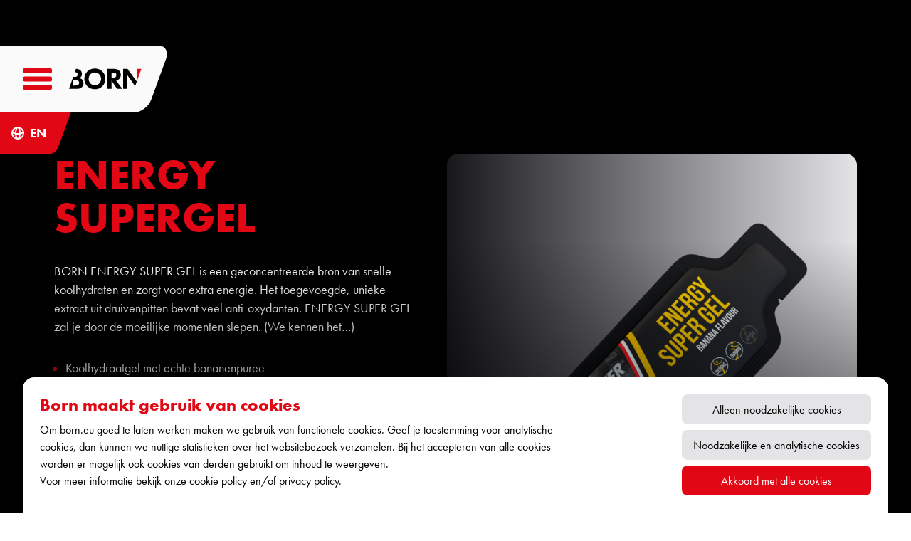

--- FILE ---
content_type: text/html; charset=UTF-8
request_url: https://born.eu/nl/producten/energy-supergel
body_size: 10468
content:
<!DOCTYPE html>
<html lang="nl">
	
  	<head>
		  
		<meta charset="utf-8">
		<meta http-equiv="X-UA-Compatible" content="IE=edge">
		
		<meta name="viewport" content="width=device-width, initial-scale=1.0" />
		
		<script defer src="https://unpkg.com/alpinejs@3.x.x/dist/cdn.min.js"></script>
		
		<link rel="stylesheet" type="text/css" href="//cdnjs.cloudflare.com/ajax/libs/cookieconsent2/3.1.0/cookieconsent.min.css" />
		<script src="//cdnjs.cloudflare.com/ajax/libs/cookieconsent2/3.1.0/cookieconsent.min.js"></script>
	
		<title>ENERGY SUPERGEL | Born Superior Sportscare</title>
	
		<meta name="google-site-verification" content="PI7LdV2xjeF9aAMatZaURyR82qY8bYk-HnFACMsQMvE" />
		<link rel="stylesheet" href="/assets/css/main-LOCKED.css?v=195501">
		<link rel="stylesheet" href="/assets/css/fotorama.css">
		<link rel="stylesheet" href="/assets/css/output.css?v=228576">

		<script src="//unpkg.com/alpinejs" defer></script>
	
		<meta http-equiv="content-language" content="nl">

											
		<!-- Google Tag Manager -->
		<script>(function(w,d,s,l,i){w[l]=w[l]||[];w[l].push({'gtm.start':
		new Date().getTime(),event:'gtm.js'});var f=d.getElementsByTagName(s)[0],
		j=d.createElement(s),dl=l!='dataLayer'?'&l='+l:'';j.async=true;j.src=
		'https://www.googletagmanager.com/gtm.js?id='+i+dl;f.parentNode.insertBefore(j,f);
		})(window,document,'script','dataLayer','GTM-PHVRW2FV');</script>
		<!-- End Google Tag Manager -->

		<style>
		
			[x-cloak] {
				display: none !important;
			}
		
		</style>
	
    </head>

	<body class="bg-black">
			
		<!-- Google Tag Manager (noscript) -->
		<noscript><iframe src="https://www.googletagmanager.com/ns.html?id=GTM-PHVRW2FV"
		height="0" width="0" style="display:none;visibility:hidden"></iframe></noscript>
		<!-- End Google Tag Manager (noscript) -->

		<div id="cookieNotice" class="fixed bottom-0 left-0 right-0 flex flex-col items-center justify-end px-3 pt-48 overflow-hidden transition-opacity opacity-0 pointer-events-none z-[9999] sm:px-8">

	<div id="cookieNoticeBottom" class="absolute bottom-0 left-0 w-full h-full pointer-events-none bg-gradient-to-t from-black to-transparent opacity-80 z-120"></div>

    <div id="cookieNoticeTop" class="relative w-full mx-auto transition-transform duration-700 translate-y-full pointer-events-auto xl:container z-130">

        <div class="flex flex-col items-start justify-between w-full h-auto p-6 bg-white sm:flex-row rounded-t-2xl">

            <div class="max-w-3xl">

                <h5 class="mb-2 font-serif text-red text-2xl leading-tight">Born maakt gebruik van cookies</h5>

                <div class="max-w-4xl leading-tight prose text-sm sm:text-base text-black">
                    
                    <p>Om born.eu goed te laten werken maken we gebruik van functionele cookies. Geef je toestemming voor analytische cookies, dan kunnen we nuttige statistieken over het websitebezoek verzamelen. Bij het accepteren van alle cookies worden er mogelijk ook cookies van derden gebruikt om inhoud te weergeven.</p><p>Voor meer informatie bekijk onze <a href="https://born.eu/nl/cookie-policy">cookie policy</a> en/of <a href="https://born.eu/nl/privacy-policy-2">privacy policy</a>.</p>

                </div>

            </div>

            <div class="flex flex-col items-stretch justify-start w-full mt-6 sm:mt-0 sm:ml-16 sm:w-auto">

                <div id="cookiesBasic" class="w-full px-4 py-2 text-center rounded-lg sm:w-auto group hover:cursor-pointer bg-gray-200 hover:bg-black">

                    <span class="text-base text-black whitespace-nowrap group-hover:text-white">Alleen noodzakelijke cookies</span>

                </div>

                <div id="cookiesAnalytic" class="w-full px-4 py-2 mt-2 text-center rounded-lg sm:w-auto group hover:cursor-pointer bg-gray-200 hover:bg-black">

                    <span class="text-base text-black whitespace-nowrap group-hover:text-white">Noodzakelijke en analytische cookies</span>

                </div>

                <div id="cookiesFull" class="w-full px-4 py-2 mt-2 text-center rounded-lg sm:w-auto group hover:cursor-pointer bg-red transition-colors hover:bg-black">

                    <span class="text-base text-white whitespace-nowrap transition-colors">Akkoord met alle cookies</span>

                </div>

            </div>

        </div>

    </div>

</div>


		

  

<div x-data="{ open: false }">
	
	<div class="fixed top-8 md:top-16 left-0 rounded-r-lg z-[60]">
		
		<div class="relative z-10">	
			
			<div class="z-10 text-black p-8 pr-16 flex select-none">
			
				<div @click="open = !open" class="cursor-pointer">
					
					<svg x-show="!open" width="41" height="30" class="mr-6"><g fill="#E20714" fill-rule="evenodd"><rect width="41" height="6.818" rx="2"/><rect y="11.591" width="41" height="6.818" rx="2"/><rect y="23.182" width="41" height="6.818" rx="2"/></g></svg>
					
					<svg x-show="open" x-cloak width="41" height="30" class="mr-6"><g fill="#E20714" fill-rule="evenodd"><path d="M24.764 1.911 2.008 24.668a2 2 0 0 0 0 2.828l1.426 1.426a2 2 0 0 0 2.829 0L29.019 6.166a2 2 0 0 0 0-2.828L27.593 1.91a2 2 0 0 0-2.829 0z"/><path d="m6.263 2.072 22.756 22.756a2 2 0 0 1 0 2.829l-1.426 1.426a2 2 0 0 1-2.829 0L2.008 6.327a2 2 0 0 1 0-2.829l1.426-1.426a2 2 0 0 1 2.829 0z"/></g></svg>
					
				</div>
				
				<a href="https://born.eu/nl/">
				
					<img src="/assets/images/born_logo_small.svg"/>
				
				</a>
				
			</div>
			
			<div class="-z-10 absolute bg-gray-50 w-full h-full -skew-x-[20deg] rounded-[18px] top-0 -left-10"></div>
		
		</div>
		
		<div class="relative z-0">	
			
			<div class="text-black p-4 pt-8 flex items-center -mt-4">
			
				<svg width="18" height="18"><path d="M9 18A9 9 0 1 0 9 0a9 9 0 0 0 0 18zm2.806-2.585a7.004 7.004 0 0 0 4.175-5.89c-.823.449-1.861.817-3.044 1.073-.149 1.87-.554 3.54-1.131 4.817zM6.195 2.585a7.016 7.016 0 0 0-3.973 4.659c.232.22.626.49 1.226.757.45.2.973.379 1.557.529.054-2.324.498-4.415 1.19-5.945zM7.1 10.91c.156 1.457.484 2.71.898 3.64.294.662.593 1.074.823 1.293.082.078.14.12.178.14a.983.983 0 0 0 .178-.14c.23-.22.529-.63.823-1.292.414-.932.742-2.184.898-3.641a20.034 20.034 0 0 1-3.798 0zm-2.038-.313c.149 1.87.554 3.54 1.131 4.817a7.004 7.004 0 0 1-4.175-5.89c.823.449 1.861.817 3.044 1.073zM11 8.89c-.631.07-1.3.11-2 .11s-1.369-.04-2-.11c.013-2.226.423-4.145 1-5.442.293-.661.592-1.073.822-1.292A.988.988 0 0 1 9 2.016a.988.988 0 0 1 .178.14c.23.22.529.63.823 1.292.576 1.297.986 3.216.999 5.442zm1.995-.36c-.053-2.324-.498-4.415-1.19-5.945a7.016 7.016 0 0 1 3.973 4.659c-.232.22-.626.49-1.226.757-.45.2-.973.379-1.557.529z" fill="#FFF" fill-rule="evenodd"/></svg> 
				
								
				<a href="https://born.eu/en/products/energy-supergel" class="block text-white font-bold ml-2 hover:text-white hover:underline">
				EN
				</a>
				
									
			</div>
				
			
			<div class="-z-10 absolute bg-red w-1/2 h-full -skew-x-[20deg] rounded-lg top-0 -left-10"></div>
			
		</div>
		
	</div>
	
	<div x-show="open" x-transition x-cloak class="fixed inset-0 z-40">
		
		<div class="absolute bg-black inset-0 opacity-80" @click="open = !open"></div>
			
		<div class="w-full mt-32 max-w-4xl bg-gray-50 rounded-2xl p-12 text-black mx-auto relative">
		
			<div class="flex justify-center gap-8">
				
				<div class="flex gap-6 flex-col sm:flex-row sm:gap-24">
					
					<div class="flex flex-col">
						
						<a href="/producten" class="text-2xl font-bold text-red hover:underline hover:text-black transition-colors">Producten</a>
						
												
							<a class="hover:text-current hover:underline" href="https://born.eu/nl/producten?cat=40">Sportrepen</a>
						
												
							<a class="hover:text-current hover:underline" href="https://born.eu/nl/producten?cat=39">Sportdranken</a>
						
												
							<a class="hover:text-current hover:underline" href="https://born.eu/nl/producten?cat=41">Energiegels &amp; liquids</a>
						
												
							<a class="hover:text-current hover:underline" href="https://born.eu/nl/producten?cat=43">Bodycare</a>
						
												
							<a class="hover:text-current hover:underline" href="https://born.eu/nl/producten?cat=42">Overige sportvoeding</a>
						
												
					</div>
					
					
					<div class="flex flex-col">
					
						<span class="text-2xl font-bold text-red">Born</span>
						
												
						<a data-target="#modal--advice" class="hover:text-current hover:underline show-modal">Voedingsadvies</a>
						
												
												
							<a class="hover:text-current hover:underline" href="https://born.eu/nl/over-born">Over Born</a>
						
												
							<a class="hover:text-current hover:underline" href="https://born.eu/nl/producten">Producten</a>
						
												
							<a class="hover:text-current hover:underline" href="https://born.eu/nl/winkels">Winkels</a>
						
												
							<a class="hover:text-current hover:underline" href="https://born.eu/nl/webshops">Webshops</a>
						
												
							<a class="hover:text-current hover:underline" href="https://born.eu/nl/blog">Blog</a>
						
												
							<a class="hover:text-current hover:underline" href="https://born.eu/nl/contact">Contact</a>
						
												
							<a class="hover:text-current hover:underline" href="https://born.eu/nl/ambassadors">Ambassadors</a>
						
												
							<a class="hover:text-current hover:underline" href="https://born.eu/nl/partners">Partners</a>
						
												
					</div>
					
					<div class="flex flex-col">
					
						<a href="/contact" class="text-2xl font-bold text-red hover:underline hover:text-black transition-colors">Contact</a>
						
						<a class="hover:text-current hover:underline" href="mailto:info@born.eu">info@born.eu</a>
						<a class="hover:text-current hover:underline" href="tel:+31 (0)464 235 169">+31 (0)464 235 169</a>
						
					</div>
					
				</div>
				
			</div>
			
	
		</div>
	
	</div>

</div>		
		<div class="flex flex-col items-start justify-start w-full p-4 md:px-8 mx-auto sm:px-20 shadow-2xl 2xl:container sm:pt-12">
		
<section class="flex flex-col sm:flex-row justify-center w-full items-start p-4 sm:p-8 pt-24 sm:pt-18">
	
	<div class="sm:w-1/2 mt-24 max-w-lg">
	
		<h1 class="text-4xl sm:text-6xl text-red">ENERGY SUPERGEL</h1>
		
		<div class="text-white mt-8">
			
			<p>BORN ENERGY SUPER GEL is een geconcentreerde bron van snelle koolhydraten en zorgt voor extra energie. Het toegevoegde, unieke extract uit druivenpitten bevat veel anti-oxydanten. ENERGY SUPER GEL zal je door de moeilijke momenten slepen. (We kennen het…) </p>
				
			<ul class="list-disc pl-4 mt-8">
				
								
					<li class="text-red"><span class="text-white">Koolhydraatgel met echte bananenpuree</span></li>
				
								
					<li class="text-red"><span class="text-white">Bevat anti-oxidanten</span></li>
				
								
					<li class="text-red"><span class="text-white">Lactose- en glutenvrij</span></li>
				
								
					<li class="text-red"><span class="text-white">Kan hongerklop helpen voorkomen</span></li>
				
								
					<li class="text-red"><span class="text-white">Banaansmaak</span></li>
				
								
			</ul>
			
			
				
					<a href="https://webshop.born.eu/a-94633444/energygels/energy-supergel-banana/#description" class="inline-block p-3 mt-8 font-bold text-lg text-white rounded-lg bg-red hover:scale-105 transition-all hover:text-white">DIRECT BESTELLEN</a>

				
						
		</div>
		
	</div>
	
	<div class="sm:w-1/2 mt-8 sm:mt-24 flex justify-center bg-gradient-to-l from-gray-200 to-gray-900 rounded-2xl sm:ml-10 p-8 overflow-hidden cursor-zoom-in pointer-events-none sm:pointer-events-auto" id="productContainer">
	
		<img id="productImage" class="max-h-[600px]" src="https://d4th3iswkjq36.cloudfront.net/website/Product-Renders/SLG%20en%20ESG/_artikelThumbnail/Energy-Super-Gel-Banana.png"/>
		
	</div>

	<script>

		const container = document.getElementById("productContainer");
		const img = document.getElementById("productImage");
		container.addEventListener("mousemove", onZoom);
		container.addEventListener("mouseover", onZoom);
		container.addEventListener("mouseleave", offZoom);
		function onZoom(e) {
			const x = e.clientX - e.target.offsetLeft;
			const y = e.clientY - e.target.offsetTop;
			img.style.transformOrigin = `${x}px ${y}px`;
			img.style.transform = "scale(1.5)";
		}
		function offZoom(e) {
			img.style.transformOrigin = `center center`;
			img.style.transform = "scale(1)";
		}

	</script>
	
</section>

<section class="flex flex-col md:flex-row justify-center w-full items-start p-4 sm:p-8 pt-24 mt-18 sm:pt-18">
	
	<div class="max-w-md xl:max-w-4xl my-8">
	
				
			<img class="rounded-2xl" src="https://d4th3iswkjq36.cloudfront.net/website/_square/Sfeerbeeld-SLG-Banana-1.jpg">
		
			
	</div>


	
				
		<section class="flex flex-col w-full items-start pb-8 sm:pb-18 sm:-ml-16 gap-8">
			
			<div class="w-full p-8 bg-gray-900 rounded-xl prose-large text-white prose-strong:text-white prose-p:mb-4 prose-h2:text-[3rem] prose-h3:text-[1.75rem] prose-h3:leading-none prose-h3:mb-4 prose-h3-strong:text-white prose-a:hover:text-white prose-a:hover:underline prose-img:my-8 prose-img:rounded-xl shadow-2xl">
				
				<h3>Gebruik</h3>
<p>1-2 Super Gels per uur tijdens actieve inspanning. <br /></p>
<h3>VinOserae<br /></h3>
<p>VinOserae® is een product van rode wijn polyfenol, rijk aan t-resveratrol (≥ 0,12%). De actieve bestanddelen van VinOserae® zijn geselecteerd om te zorgen voor maximale effectiviteit tegen oxidatieve stress.</p>
				
			</div>
			
			<div class="w-full p-8 bg-gray-900 rounded-xl prose-large text-white prose-strong:text-white prose-p:mb-4 prose-h2:text-[3rem] prose-h3:text-[1.75rem] prose-h3:leading-none prose-h3:mb-4 prose-h3-strong:text-white prose-a:hover:text-white prose-a:hover:underline prose-img:my-8 prose-img:rounded-xl shadow-2xl">
				
				<h3>Ingrediënten</h3>
<p>Glucosesiroop, bananenpuree concentraat (17%), resveratrol (uit VinOserae® (0.25%)), conserveermiddel E202.</p>
				
			</div>
			
		</section>
		
		
	

</section>

<section class="flex flex-col justify-center w-full max-w-[1080px] mx-auto py-8 mt-18 p-4 sm:p-8">
	
		
	<div class="">
		
		<span class="block text-3xl text-white font-bold pb-8">Meer energiegels &amp; liquids:</span>
		
	</div>
	
	<div class="grid xl:grid-cols-4 sm:grid-cols-3  gap-8 w-full">
		
					
			<a href="https://born.eu/nl/producten/ultra-liquid-gel" class="relative flex flex-col h-80 justify-between bg-gradient-to-b from-gray-50 to-gray-300 text-white py-4 px-2 mb-14 pb-10 rounded-lg font-bold hover:scale-105 transition-all hover:text-white">
	
	<div class="flex flex-col justify-center items-center h-full overflow-hidden">
	
		<img class="max-h-full" src="https://d4th3iswkjq36.cloudfront.net/website/_artikelThumbnail/ULG-Pomegranate.png">
	
	</div>
	
	<div class="absolute -bottom-14 pr-12 w-full">
	
		<div class="relative flex flex-col justify-center w-full bg-red rounded-l-2xl leading-5 py-4 pl-4 mt-4 min-h-[95px]">
				
				<span class="block text-sm text-black leading-tight mb-1 z-10">POMEGRANATE</span>
				
				<div class="flex items-center z-10">
					
					ULTRA LIQUID GEL
				
				</div>
				
				<img class="absolute top-0 z-0 -right-[29px] h-full" src="/assets/images/product-border.svg"/>
				
		</div>
	
	</div>
	
</a>		
					
			<a href="https://born.eu/nl/producten/ultra-liquid-gel-2" class="relative flex flex-col h-80 justify-between bg-gradient-to-b from-gray-50 to-gray-300 text-white py-4 px-2 mb-14 pb-10 rounded-lg font-bold hover:scale-105 transition-all hover:text-white">
	
	<div class="flex flex-col justify-center items-center h-full overflow-hidden">
	
		<img class="max-h-full" src="https://d4th3iswkjq36.cloudfront.net/website/_artikelThumbnail/ULG-Orange.png">
	
	</div>
	
	<div class="absolute -bottom-14 pr-12 w-full">
	
		<div class="relative flex flex-col justify-center w-full bg-red rounded-l-2xl leading-5 py-4 pl-4 mt-4 min-h-[95px]">
				
				<span class="block text-sm text-black leading-tight mb-1 z-10">ORANGE FLAVOUR</span>
				
				<div class="flex items-center z-10">
					
					ULTRA LIQUID GEL
				
				</div>
				
				<img class="absolute top-0 z-0 -right-[29px] h-full" src="/assets/images/product-border.svg"/>
				
		</div>
	
	</div>
	
</a>		
					
			<a href="https://born.eu/nl/producten/ultra-liquid-gel-3" class="relative flex flex-col h-80 justify-between bg-gradient-to-b from-gray-50 to-gray-300 text-white py-4 px-2 mb-14 pb-10 rounded-lg font-bold hover:scale-105 transition-all hover:text-white">
	
	<div class="flex flex-col justify-center items-center h-full overflow-hidden">
	
		<img class="max-h-full" src="https://d4th3iswkjq36.cloudfront.net/website/_artikelThumbnail/ULG-Cherry-Cola.png">
	
	</div>
	
	<div class="absolute -bottom-14 pr-12 w-full">
	
		<div class="relative flex flex-col justify-center w-full bg-red rounded-l-2xl leading-5 py-4 pl-4 mt-4 min-h-[95px]">
				
				<span class="block text-sm text-black leading-tight mb-1 z-10">CHERRY COLA FLAVOUR</span>
				
				<div class="flex items-center z-10">
					
					ULTRA LIQUID GEL
				
				</div>
				
				<img class="absolute top-0 z-0 -right-[29px] h-full" src="/assets/images/product-border.svg"/>
				
		</div>
	
	</div>
	
</a>		
					
			<a href="https://born.eu/nl/producten/energy-supergel" class="relative flex flex-col h-80 justify-between bg-gradient-to-b from-gray-50 to-gray-300 text-white py-4 px-2 mb-14 pb-10 rounded-lg font-bold hover:scale-105 transition-all hover:text-white">
	
	<div class="flex flex-col justify-center items-center h-full overflow-hidden">
	
		<img class="max-h-full" src="https://d4th3iswkjq36.cloudfront.net/website/Product-Renders/SLG%20en%20ESG/_artikelThumbnail/Energy-Super-Gel-Banana.png">
	
	</div>
	
	<div class="absolute -bottom-14 pr-12 w-full">
	
		<div class="relative flex flex-col justify-center w-full bg-red rounded-l-2xl leading-5 py-4 pl-4 mt-4 min-h-[95px]">
				
				<span class="block text-sm text-black leading-tight mb-1 z-10">FOR SUPER ENERGY</span>
				
				<div class="flex items-center z-10">
					
					ENERGY SUPERGEL
				
				</div>
				
				<img class="absolute top-0 z-0 -right-[29px] h-full" src="/assets/images/product-border.svg"/>
				
		</div>
	
	</div>
	
</a>		
			
	</div>

</section>

	<div class="modal" id="modal--advice" style="visibility:hidden">

	<button class="modal__close">
	
		<svg width="47px" height="47px" viewBox="0 0 47 47" version="1.1" xmlns="http://www.w3.org/2000/svg" xmlns:xlink="http://www.w3.org/1999/xlink">
			<g stroke="none" stroke-width="1" fill="none" fill-rule="evenodd">
				<g fill="#FFFFFF">
					<polygon id="close" points="47 4.73154362 28.2315436 23.5 47 42.2684564 42.2684564 47 23.5 28.2315436 4.73154362 47 0 42.2684564 18.7684564 23.5 0 4.73154362 4.73154362 0 23.5 18.7684564 42.2684564 0"></polygon>
				</g>
			</g>
		</svg>
	
	</button>

	<div class="modal__content columns is-centered">
	
		<div class="modal__content__inner column is-10" id="slider">

			<form method="POST" id="sib-form" autocomplete="off" novalidate="true" data-type="subscription">
				                
				<input type="text" name="email_address_check" value="" class="input--hidden" style="display:none">
				<input type="hidden" name="locale" value="nl">
                
				<input type="hidden" id="kcal" name="KCAL" value="" />
				<input type="hidden" id="kcalRest" name="KCALREST" value="" />
				<input type="hidden" id="carbsAfter" name="CARBSAFTER" value="" />
				<input type="hidden" id="carbsBefore" name="CARBSBEFORE" value="" />
				<input type="hidden" id="protein" name="PROTEIN" value="" />
				<input type="hidden" id="hydroAfter" name="HYDROAFTER" value="" />

				<input type="hidden" id="advice_Url" name="ADVICE_URL" value="" />
				
				
				
								<fieldset class="step">
				
					<h1 class="fs-title">Ontvang gratis voedingsadvies op maat</h1>
				
					<p class="fs-subtitle">Wij helpen je graag jouw sportieve doelen te realiseren en meer sportplezier te ervaren. Een persoonlijk (sport)voedingsplan kan daarbij helpen. Na het stellen van een aantal vragen, gaan wij analyseren wat het beste bij jou past en ontvang je een (sport)voedingsadvies op maat to push your limits.</p>

					<div class="modal__content__inner__buttons columns is-centered">
						<span class="landing__actions__button btn next">Start</span>
					</div>
				</fieldset>

								<fieldset class="step button-validation">
				
					<h1 class="fs-title">Kies jouw sport</h1>
				
					<div class="modal__content__inner__buttons columns is-centered">
						
						<label for="wielrennen"><input type="radio" id="wielrennen" name="SPORT" value="1"><span class="landing__actions__button btn btn--wielrennen">Wielrennen</span></label>

						<label for="hardlopen"><input type="radio" id="hardlopen" name="SPORT" value="2"><span class="landing__actions__button btn btn--hardlopen">Hardlopen</span></label>

						<label for="triathlon"><input type="radio" id="triathlon" name="SPORT" value="3"><span class="landing__actions__button btn btn--triathlon">Triathlon</span></label>

					</div>
					
					<div class="modal__content__inner__buttons columns is-centered">
						<span class="landing__actions__button btn next next-sport" id="next">Volgende</span>
					</div>

				</fieldset>

								<fieldset class="step doel--wielrennen button-validation">
				
					<h1 class="fs-title">Wat is je trainingsdoel?</h1>
				
					<div class="modal__content__inner__buttons columns is-centered">

						<img src="/assets/images/adviestool/illu_vlak.svg" class="input-img">

						<label for="50-100"><input type="radio" id="50-100" name="SPORTDOEL" value="50-100"><span class="landing__actions__button btn">50-100 km</span></label>

						<label for="100-150"><input type="radio" id="100-150" name="SPORTDOEL" value="100-150"><span class="landing__actions__button btn">100-150 km</span></label>

						<label for="150"><input type="radio" id="150" name="SPORTDOEL" value="150"><span class="landing__actions__button btn">150 km+</span></label>
					
					</div>

					<div class="modal__content__inner__buttons columns is-centered">

						
						<img src="/assets/images/adviestool/illu_berg.svg" class="input-img">

						
						<label for="toertocht"><input type="radio" id="toertocht" name="SPORTDOEL" value="toertocht"><span class="landing__actions__button btn">Toertocht</span></label>

						
						<label for="gran-fondo"><input type="radio" id="gran-fondo" name="SPORTDOEL" value="gran-fondo"><span class="landing__actions__button btn">Gran Fondo</span></label>

					</div>

					<div class="modal__content__inner__buttons columns is-centered">
						<span class="landing__actions__button btn previous" id="previous" style="opacity:0.4">Vorige</span>
						<span class="landing__actions__button btn next" id="next">Volgende</span>
					</div>

				</fieldset>

								<fieldset class="step doel--hardlopen button-validation">
				
					<h1 class="fs-title">Wat is je trainingsdoel?</h1>
				
					<div class="modal__content__inner__buttons columns is-centered">
						
						<label for="kwart-marathon"><input type="radio" id="kwart-marathon" name="SPORTDOEL" value="kwart-marathon"><span class="landing__actions__button btn">Kwart marathon</span></label>

						<label for="halve-marathon"><input type="radio" id="halve-marathon" name="SPORTDOEL" value="halve-marathon"><span class="landing__actions__button btn">Halve marathon</span></label>

						<label for="marathon"><input type="radio" id="marathon" name="SPORTDOEL" value="marathon"><span class="landing__actions__button btn">Marathon</span></label>

					</div>

					<div class="modal__content__inner__buttons columns is-centered">
						<span class="landing__actions__button btn previous" id="previous" style="opacity:0.4">Vorige</span>
						<span class="landing__actions__button btn next" id="next">Volgende</span>
					</div>

				</fieldset>

								<fieldset class="step doel--triathlon button-validation">
				
					<h1 class="fs-title">Wat is je trainingsdoel?</h1>
				
					<div class="modal__content__inner__buttons columns is-centered">

						
						<label for="kwart-triathlon"><input type="radio" id="kwart-triathlon" name="SPORTDOEL" value="kwart-triathlon"><span class="landing__actions__button btn">Kwart triathlon (ITU Olympic)</span></label>

						<label for="halve-triathlon"><input type="radio" id="halve-triathlon" name="SPORTDOEL" value="halve-triathlon"><span class="landing__actions__button btn">Halve triathlon</span></label>

						<label for="volledige-triathlon"><input type="radio" id="volledige-triathlon" name="SPORTDOEL" value="triathlon"><span class="landing__actions__button btn">Triathlon (Ironman)</span></label>

					</div>


					<div class="modal__content__inner__buttons columns is-centered">
						<span class="landing__actions__button btn previous" id="previous" style="opacity:0.4">Vorige</span>
						<span class="landing__actions__button btn next" id="next">Volgende</span>
					</div>

				</fieldset>

								<fieldset class="step field-validation">
				
					<h1 class="fs-title">Hoe vaak / lang train jij?</h1>
					
					<p class="fs-subtitle"><u>Let op</u>: vul bij aantal uur per keer het aantal uur per <u>keer</u> dat je traint in, dus <u>niet</u> het aantal uur per week.</p>
				
					<div class="modal__content__inner__buttons columns is-centered">

						<div class="modal__content__inner__field">
							<input type="number" autocomplete="new-password" class="optimal" id="activityTimes" name="SPORTXPERWEEK" value="" placeholder="Aantal keer per week" required/>
						</div>

						<div class="modal__content__inner__field">
							<input type="number" autocomplete="new-password" class="optimal" id="activityHours" name="SPORTUURPERKEER" value="" placeholder="Aantal uur per keer" required/>
						</div>

					</div>

					<div class="modal__content__inner__buttons columns is-centered">
						<span class="landing__actions__button btn previous" id="previous" style="opacity:0.4">Vorige</span>
						<span class="landing__actions__button btn next" id="next">Volgende</span>
					</div>

				</fieldset>
				
								<fieldset class="step field-validation doel--wielrennen">
				
					<h1 class="fs-title">Wat is ongeveer je <br />gemiddelde snelheid?</h1>
				
					<div class="modal__content__inner__buttons columns is-centered">

						<div class="modal__content__inner__field">
							<input type="number" class="optimal" id="speedCycling" value="" placeholder="In km/u" required/>
						</div>

					</div>

					<div class="modal__content__inner__buttons columns is-centered">
						<span class="landing__actions__button btn previous" id="previous" style="opacity:0.4">Vorige</span>
						<span class="landing__actions__button btn next" id="next">Volgende</span>
					</div>

				</fieldset>
				
								<fieldset class="step field-validation doel--hardlopen">
				
					<h1 class="fs-title">Wat is ongeveer je <br />gemiddelde snelheid?</h1>
				
					<div class="modal__content__inner__buttons columns is-centered">

						<div class="modal__content__inner__field">
							<input type="number" class="optimal" id="speedRunning" value="" placeholder="In km/u" required/>
						</div>

					</div>

					<div class="modal__content__inner__buttons columns is-centered">
						<span class="landing__actions__button btn previous" id="previous" style="opacity:0.4">Vorige</span>
						<span class="landing__actions__button btn next" id="next">Volgende</span>
					</div>

				</fieldset>
				
								<fieldset class="step field-validation doel--triathlon">
				
					<h1 class="fs-title">Wat is ongeveer je <br />gemiddelde snelheid?</h1>
				
					<div class="modal__content__inner__buttons columns is-centered">

						<div class="modal__content__inner__field">
							<input type="number" class="optimal" id="speedTriathlonRunning" value="" placeholder="Hardlopen (in km/u)" required/>
						</div>
						
						<div class="modal__content__inner__field">
							<input type="number" class="optimal" id="speedTriathlonCycling" value="" placeholder="Wielrennen (in km/u)" required/>
						</div>
						
						<div class="modal__content__inner__field">
							
							<select class="triathlon-swimming-dropdown" id="speedTriathlonSwimming" required>
								
								<option value="">Kies een zwemniveau</option>
								<option value="gemiddeld">Gemiddeld</option>
								<option value="competitief">Competitief</option>
								
							</select>
							
						</div>

					</div>

					<div class="modal__content__inner__buttons columns is-centered">
						<span class="landing__actions__button btn previous" id="previous" style="opacity:0.4">Vorige</span>
						<span class="landing__actions__button btn next" id="next">Volgende</span>
					</div>

				</fieldset>

								<fieldset class="step button-validation">
				
					<h1 class="fs-title">Waarom sport jij?</h1>
				
					<div class="modal__content__inner__buttons columns is-centered">

						<label for="fit-worden"><input type="radio" id="fit-worden" name="WAAROM" value="fit worden"><span class="landing__actions__button btn">Fitter worden</span></label>

						<label for="fit-blijven"><input type="radio" id="fit-blijven" name="WAAROM" value="fit blijven"><span class="landing__actions__button btn">Fit blijven</span></label>

						<label for="afvallen"><input type="radio" id="afvallen" name="WAAROM" value="afvallen"><span class="landing__actions__button btn">Afvallen</span></label>

					</div>

					<div class="modal__content__inner__buttons columns is-centered">
						<span class="landing__actions__button btn previous" id="previous" style="opacity:0.4">Vorige</span>
						<span class="landing__actions__button btn next" id="next">Volgende</span>
					</div>

				</fieldset>

								<fieldset class="step field-validation button-validation">
				
					<h1 class="fs-title">Jij in cijfers</h1>
				
					<div class="modal__content__inner__buttons columns is-centered">

						<div class="modal__content__inner__field">
							<input type="number" autocomplete="new-password" class="optimal" name="LENGTE" value="" id="lengte" placeholder="Lengte in cm" required/>
						</div>

						<div class="modal__content__inner__field">
							<input type="number" autocomplete="new-password" class="optimal" name="GEWICHT" value="" id="gewicht" placeholder="Gewicht in kg" required/>
						</div>

						<div class="modal__content__inner__field">
							<input type="number" autocomplete="new-password" class="optimal" name="LEEFTIJD" value="" id="leeftijd" placeholder="Leeftijd" required/>
						</div>

					</div>

					<div class="modal__content__inner__buttons columns is-centered flex-this">

						<label for="man"><input type="radio" id="man" name="GESLACHT" value="man"><span class="btn--border"><img src="/assets/images/adviestool/icon-man.svg"></span></label>

						<label for="vrouw"><input type="radio" id="vrouw" name="GESLACHT" value="vrouw"><span class="btn--border"><img src="/assets/images/adviestool/icon-woman.svg"></span></label>


					</div>



					<div class="modal__content__inner__buttons columns is-centered">
						<span class="landing__actions__button btn previous" id="previous" style="opacity:0.4">Vorige</span>
						<span class="landing__actions__button btn next" id="next">Volgende</span>

					</div>

				</fieldset>

								<fieldset class="step button-validation">
				
					<h1 class="fs-title">Hoe beschrijf jij jouw dagelijkse leven buiten jouw sport?</h1>

					<div class="modal__content__inner__buttons columns is-centered">
						
						<div>
						<label for="kantoorwerk"><input type="radio" id="kantoorwerk" name="WERK" data-multiplier="1.25" value="1"><span class="landing__actions__button btn">Kantoorwerk</span></label>

						<label for="kantoorwerk-wandeling"><input type="radio" id="kantoorwerk-wandeling" name="WERK" data-multiplier="1.4" value="2"><span class="landing__actions__button btn">Kantoorwerk met een wandeling</span></label>
						</div>
						<div>
						<label for="staand-werk"><input type="radio" id="staand-werk" name="WERK" data-multiplier="1.6" value="3"><span class="landing__actions__button btn">Staand werk</span></label>

						<label for="fysieke-arbeid"><input type="radio" id="fysieke-arbeid" name="WERK" data-multiplier="1.8" value="4"><span class="landing__actions__button btn">Intensief staand werk</span></label>
						</div>
					</div>

					<div class="modal__content__inner__buttons columns is-centered">
						<span class="landing__actions__button btn previous" id="previous" style="opacity:0.4">Vorige</span>
						<span class="landing__actions__button btn next do-math" id="next">Volgende</span>
					</div>

				</fieldset>

								<fieldset class="step field-validation">
				
					<h1 class="fs-title">Bijna klaar...</h1>
				
					<p class="fs-subtitle">Je hoeft enkel nog je naam en e-mail adres in te vullen, en op ‘Ontvang voedingsadvies’ te klikken. Je kunt dan jouw persoonlijke voedingsadvies pagina bekijken en opslaan om je doelen zo efficiënt mogelijk te behalen.</p>
					
					<div class="modal__content__inner__buttons columns is-centered">

						<div class="modal__content__inner__field">
							<input id="firstName" type="text" class="optimal" name="FIRSTNAME" placeholder="jouw voornaam" required/>
						</div>

						<div class="modal__content__inner__field">
							<input type="email" class="optimal" name="EMAIL" placeholder="jouw e-mail adres" required/>
						</div>

					</div>
					
					<div class="modal__content__inner__buttons columns is-centered flex items-center">
						
						<input type="checkbox" id="newsletter" name="NEWSLETTER" value="1" />
						<label for="newsletter" class="text-white pl-4">Ik ontvang ook graag sportvoedingstips via e-mail</label><br>
						
					</div>
						
					
					<div class="modal__content__inner__buttons columns is-centered">
						<a id="adviceUrl" href="https://born.eu/nl/voedingsadvies-resultaat?" class="landing__actions__button btn next submit" id="last">Ontvang voedingsadvies</a>
					</div>
					
					<small>Door op 'Ik ontvang ook graag sportvoedingstips via e-mail' aan te vinken geef je ons toestemming om jouw gegevens op te slaan en te gebruiken voor het toezenden van mails over sportvoeding. Je kunt je hiervoor op elk moment uitschrijven.</small>

				</fieldset>

				<fieldset class="loading">
					<div class="loader"></div>
				</fieldset>
				
				<fieldset class="finish">

					<h1 class="fs-title">Klaar! Check je mailbox.</h1>
				
					<p class="fs-subtitle">Bedankt voor het invullen. We gaan voor je aan de slag. Je ontvangt nu snel het eerste deel van jouw persoonlijke voedingsplan. Jouw grenzen verleggen: jij moet het doen, maar wij zijn bij je.</p>
					
					<div class="modal__content__inner__buttons columns is-centered">
						<span class="landing__actions__button btn btn__close" id="next">Sluiten</span>
					</div>

				</fieldset>

								<div class="modal__content__inner__progressbar">
					<ul id="progressbar">
						<li><img style="display:inline" src="/assets/images/adviestool/step-1.svg"></li>
						<li><img style="display:inline" src="/assets/images/adviestool/step-2.svg"></li>
						<li><img style="display:inline" src="/assets/images/adviestool/step-3.svg"></li>
						<li><img style="display:inline" src="/assets/images/adviestool/step-3b.svg"></li>
						<li><img style="display:inline" src="/assets/images/adviestool/step-4.svg"></li>
						<li><img style="display:inline" src="/assets/images/adviestool/step-5.svg"></li>
						<li><img style="display:inline" src="/assets/images/adviestool/step-6.svg"></li>
					</ul>
				</div>

			</form>

		</div>


	</div>
    
</div>
	<footer class="w-full bg-gray-900 rounded-2xl p-12 mt-18 text-white">
		
		<div class="md:flex justify-center gap-8 justify-center">
			
			<div class="pt-2 pr-8 mb-8 md:border-r-2 border-gray-700">
				
				<a href="/"><img src="/assets/images/born_logo.svg"/></a>
				
			</div>
			
			<div class="flex gap-8 sm:gap-24 flex-col sm:flex-row">
				
				<div class="flex flex-col">
					
					<span class="text-xl font-bold">Producten</span>
					
										
						<a class="hover:text-current hover:underline" href="/producten?cat=40">Sportrepen</a>
					
										
						<a class="hover:text-current hover:underline" href="/producten?cat=39">Sportdranken</a>
					
										
						<a class="hover:text-current hover:underline" href="/producten?cat=41">Energiegels &amp; liquids</a>
					
										
						<a class="hover:text-current hover:underline" href="/producten?cat=43">Bodycare</a>
					
										
						<a class="hover:text-current hover:underline" href="/producten?cat=42">Overige sportvoeding</a>
					
										
				</div>
				
				
				<div class="flex flex-col">
				
					<span class="text-xl font-bold">Born</span>
					
										
						<a class="hover:text-current hover:underline" href="https://born.eu/nl/over-born">Over Born</a>
					
										
						<a class="hover:text-current hover:underline" href="https://born.eu/nl/producten">Producten</a>
					
										
						<a class="hover:text-current hover:underline" href="https://born.eu/nl/winkels">Winkels</a>
					
										
						<a class="hover:text-current hover:underline" href="https://born.eu/nl/webshops">Webshops</a>
					
										
						<a class="hover:text-current hover:underline" href="https://born.eu/nl/blog">Blog</a>
					
										
						<a class="hover:text-current hover:underline" href="https://born.eu/nl/contact">Contact</a>
					
										
						<a class="hover:text-current hover:underline" href="https://born.eu/nl/ambassadors">Ambassadors</a>
					
										
						<a class="hover:text-current hover:underline" href="https://born.eu/nl/partners">Partners</a>
					
										
						<a class="hover:text-current hover:underline" href="https://born.eu/nl/cookie-policy">Cookie policy</a>
					
										
						<a class="hover:text-current hover:underline" href="https://born.eu/nl/privacy-policy-2">Privacy policy</a>
					
										
				</div>
				
				<div class="flex flex-col">
				
					<span class="text-xl font-bold">Contact</span>
					
					<a class="hover:text-current hover:underline" href="mailto:info@born.eu">info@born.eu</a>
					<a class="hover:text-current hover:underline" href="tel:+31 (0)464 235 169">+31 (0)464 235 169</a>
					
					<span class="text-xl font-bold my-2">Social media</span>
					
					<div class="flex">
					
						<a href="https://www.instagram.com/bornsuperiorsportscare/" target="_blank">
							
							<svg width="30" height="30"><g fill="none" fill-rule="evenodd"><rect fill="#E20714" width="30" height="30" rx="6"/><path d="M10.362 3.818c-1.198.055-2.016.245-2.73.523a5.525 5.525 0 0 0-1.994 1.297 5.496 5.496 0 0 0-1.297 1.993c-.278.715-.468 1.533-.523 2.73-.055 1.2-.068 1.584-.068 4.64 0 3.054.013 3.438.068 4.637.055 1.198.245 2.016.523 2.73.287.74.671 1.369 1.297 1.994a5.53 5.53 0 0 0 1.993 1.297c.716.278 1.533.468 2.731.523 1.2.054 1.583.068 4.638.068 3.056 0 3.44-.013 4.639-.068 1.198-.055 2.015-.245 2.73-.523a5.532 5.532 0 0 0 1.993-1.297 5.51 5.51 0 0 0 1.298-1.993c.278-.715.47-1.533.523-2.73.054-1.201.067-1.584.067-4.639s-.013-3.439-.067-4.638c-.055-1.198-.245-2.016-.523-2.73a5.531 5.531 0 0 0-1.298-1.994 5.507 5.507 0 0 0-1.992-1.297c-.716-.278-1.534-.47-2.73-.523-1.2-.055-1.583-.068-4.638-.068-3.055 0-3.44.013-4.64.068m.093 20.34c-1.097-.05-1.693-.233-2.089-.388a3.496 3.496 0 0 1-1.294-.841 3.472 3.472 0 0 1-.842-1.293c-.154-.396-.337-.993-.387-2.09-.054-1.185-.065-1.542-.065-4.546 0-3.004.012-3.36.065-4.546.05-1.097.234-1.692.387-2.09.205-.525.448-.9.842-1.293a3.468 3.468 0 0 1 1.294-.842c.396-.154.992-.337 2.09-.387 1.185-.054 1.541-.065 4.544-.065 3.003 0 3.36.011 4.547.065 1.097.05 1.692.234 2.09.387.524.204.9.448 1.293.842.394.393.637.769.842 1.294.154.396.337.992.387 2.089.054 1.187.065 1.542.065 4.546 0 3.005-.01 3.36-.065 4.547-.05 1.096-.234 1.693-.387 2.089-.205.525-.448.9-.842 1.293a3.496 3.496 0 0 1-1.294.841c-.396.155-.992.338-2.089.387-1.186.055-1.542.066-4.547.066-3.004 0-3.36-.01-4.545-.066m9.201-15.163a1.35 1.35 0 1 0 1.35-1.35 1.35 1.35 0 0 0-1.35 1.35M9.224 15a5.777 5.777 0 1 0 11.553 0 5.777 5.777 0 0 0-11.553 0m2.027 0a3.75 3.75 0 1 1 7.5 0 3.75 3.75 0 0 1-7.5 0" fill="#FFF"/></g></svg>
						
						</a>
						
						<a href="https://www.facebook.com/BORNsportscare/" target="_blank" class="ml-2">
							
							<svg width="30" height="30"><g fill="none" fill-rule="evenodd"><path fill="#FFF" mask="url(#b)" d="M12.571 20.239h4.755V30h-4.755zM6.276 4.624h15.862v15.615H6.276z"/><path d="M15.003 0C6.72-.002.002 6.754 0 15.09-.002 22.515 5.366 28.84 12.656 30V19.454H8.85v-4.358h3.806v-3.32c0-3.792 2.231-5.868 5.663-5.868 1.65 0 3.356.283 3.356.283v3.717h-1.894c-1.856 0-2.437 1.17-2.437 2.358v2.83h4.162l-.675 4.358h-3.487V30C24.63 28.84 29.998 22.52 30 15.096 30.002 6.761 23.288.002 15.003 0Z" fill="#E20714" mask="url(#b)"/></g></svg>
						
						</a>
					
					</div>
					
				</div>
				
			</div>
			
		</div>
		
	</footer>

	</div>

	<script src="https://ajax.googleapis.com/ajax/libs/jquery/2.2.4/jquery.min.js"></script>
	<script type="text/javascript" src="https://born.eu/nl/../assets/js/fotorama.js"></script>
	<script type="text/javascript" src="https://born.eu/nl/../assets/js/main.js?v=280357"></script>

  <script>window.dataLayer = window.dataLayer || [];
	
	function gtag() { window.dataLayer.push(arguments); }
	
	gtag('consent', 'default', {

		ad_storage: 'denied',
		analytics_storage: 'denied',
		personalization_storage: 'denied',
        ad_storage: 'denied',
        ad_personalization: 'denied',
        ad_user_data: 'denied',
		wait_for_update: 500,
		region: ['NL']
		
});

const cookiesAccept = document.querySelector("#cookiesBasic");
const cookiesAcceptAnalytic = document.querySelector("#cookiesAnalytic");
const cookiesAcceptFull = document.querySelector("#cookiesFull");

const cookieNotice = {

    top: document.querySelector('#cookieNoticeTop'),
    bottom: document.querySelector('#cookieNoticeBottom'),
    container: document.querySelector('#cookieNotice')

};

//Cookies
function cookieGet(name) {

    var v = document.cookie.match('(^|;) ?' + name + '=([^;]*)(;|$)');
    return v ? v[2] : null;

}

function cookieSet(name, value, days) {

    var d = new Date;
    d.setTime(d.getTime() + 24 * 3600 * 1000 * days);
    document.cookie = name + "=" + value + ";path=/;expires=" + d.toGMTString();

}

function cookieDelete(name) {
	
	setCookie(name, '', -1);
	
}

function cookieNoticeShow() {

    cookieNotice.top.classList.remove("translate-y-full");
    cookieNotice.container.classList.remove("opacity-0");

}

function cookieNoticeSelected(option) {

    cookieNotice.top.classList.add("translate-y-full");
    cookieNotice.container.classList.add("hidden","opacity-0");

    cookieSet('cookiePermissions', option, 365);
    updateTagManager();

}

cookiesAccept.addEventListener('click', function(){ cookieNoticeSelected('basic'); });
cookiesAcceptAnalytic.addEventListener('click', function(){ cookieNoticeSelected('analytic'); });
cookiesAcceptFull.addEventListener('click', function(){ cookieNoticeSelected('full'); });

function updateTagManager() {

    if(cookieGet('cookiePermissions') == "full") {

        gtag('consent', 'update', {
        
            ad_storage: 'granted',
            analytics_storage: 'granted',
            personalization_storage: 'granted',
            ad_storage: 'granted',
            ad_personalization: 'granted',
            ad_user_data: 'granted'
    
        });

    } else if(cookieGet('cookiePermissions') == "analytic") {

        gtag('consent', 'update', {
        
            ad_storage: 'denied',
            analytics_storage: 'granted',
            personalization_storage: 'denied',
            ad_storage: 'denied',
            ad_personalization: 'denied',
            ad_user_data: 'denied',
            functionality_storage: 'granted'
        });

    } else if(cookieGet('cookiePermissions') == "basic") {

        gtag('consent', 'update', {

            ad_storage: 'denied',
            analytics_storage: 'denied',
            personalization_storage: 'denied',
            ad_storage: 'denied',
            ad_personalization: 'denied',
            ad_user_data: 'denied',
            functionality_storage: 'granted'
        });

    }
    
}

//Check cookie permissions, show cookie notice if needed
setTimeout(function(){ if(cookieGet('cookiePermissions') == null) { cookieNoticeShow(); }},350);

updateTagManager();</script></body>
</html>

--- FILE ---
content_type: text/css
request_url: https://born.eu/assets/css/main-LOCKED.css?v=195501
body_size: 43856
content:
@import url("https://use.typekit.net/ojd5ofg.css");
/*! bulma.io v0.9.4 | MIT License | github.com/jgthms/bulma */
/* Bulma Utilities */
@import url("https://fonts.googleapis.com/css?family=Gentium+Basic:400,400i,700,700i");
@import url("https://fonts.googleapis.com/css?family=Open+Sans:700,700i");
.button, .input, .textarea, .select select, .file-cta,
.file-name, .pagination-previous,
.pagination-next,
.pagination-link,
.pagination-ellipsis {
  -moz-appearance: none;
  -webkit-appearance: none;
  align-items: center;
  border: 1px solid transparent;
  border-radius: 4px;
  box-shadow: none;
  display: inline-flex;
  font-size: 1rem;
  height: 2.5em;
  justify-content: flex-start;
  line-height: 1.5;
  padding-bottom: calc(0.5em - 1px);
  padding-left: calc(0.75em - 1px);
  padding-right: calc(0.75em - 1px);
  padding-top: calc(0.5em - 1px);
  position: relative;
  vertical-align: top; }
  .button:focus, .input:focus, .textarea:focus, .select select:focus, .file-cta:focus,
  .file-name:focus, .pagination-previous:focus,
  .pagination-next:focus,
  .pagination-link:focus,
  .pagination-ellipsis:focus, .is-focused.button, .is-focused.input, .is-focused.textarea, .select select.is-focused, .is-focused.file-cta,
  .is-focused.file-name, .is-focused.pagination-previous,
  .is-focused.pagination-next,
  .is-focused.pagination-link,
  .is-focused.pagination-ellipsis, .button:active, .input:active, .textarea:active, .select select:active, .file-cta:active,
  .file-name:active, .pagination-previous:active,
  .pagination-next:active,
  .pagination-link:active,
  .pagination-ellipsis:active, .is-active.button, .is-active.input, .is-active.textarea, .select select.is-active, .is-active.file-cta,
  .is-active.file-name, .is-active.pagination-previous,
  .is-active.pagination-next,
  .is-active.pagination-link,
  .is-active.pagination-ellipsis {
    outline: none; }
  .button[disabled], .input[disabled], .textarea[disabled], .select select[disabled], .file-cta[disabled],
  .file-name[disabled], .pagination-previous[disabled],
  .pagination-next[disabled],
  .pagination-link[disabled],
  .pagination-ellipsis[disabled],
  fieldset[disabled] .button,
  fieldset[disabled] .input,
  fieldset[disabled] .textarea,
  fieldset[disabled] .select select,
  .select fieldset[disabled] select,
  fieldset[disabled] .file-cta,
  fieldset[disabled] .file-name,
  fieldset[disabled] .pagination-previous,
  fieldset[disabled] .pagination-next,
  fieldset[disabled] .pagination-link,
  fieldset[disabled] .pagination-ellipsis {
    cursor: not-allowed; }

.button, .file, .breadcrumb, .pagination-previous,
.pagination-next,
.pagination-link,
.pagination-ellipsis, .tabs, .is-unselectable {
  -webkit-touch-callout: none;
  -webkit-user-select: none;
  -moz-user-select: none;
  -ms-user-select: none;
  user-select: none; }

.select:not(.is-multiple):not(.is-loading)::after, .navbar-link:not(.is-arrowless)::after {
  border: 3px solid transparent;
  border-radius: 2px;
  border-right: 0;
  border-top: 0;
  content: " ";
  display: block;
  height: 0.625em;
  margin-top: -0.4375em;
  pointer-events: none;
  position: absolute;
  top: 50%;
  transform: rotate(-45deg);
  transform-origin: center;
  width: 0.625em; }

.box:not(:last-child), .content:not(:last-child), .notification:not(:last-child), .progress:not(:last-child), .table:not(:last-child), .table-container:not(:last-child), .title:not(:last-child),
.subtitle:not(:last-child), .breadcrumb:not(:last-child), .level:not(:last-child), .message:not(:last-child), .pagination:not(:last-child), .tabs:not(:last-child) {
  margin-bottom: 1.5rem; }

.delete, .modal-close {
  -webkit-touch-callout: none;
  -webkit-user-select: none;
  -moz-user-select: none;
  -ms-user-select: none;
  user-select: none;
  -moz-appearance: none;
  -webkit-appearance: none;
  background-color: rgba(10, 10, 10, 0.2);
  border: none;
  border-radius: 9999px;
  cursor: pointer;
  pointer-events: auto;
  display: inline-block;
  flex-grow: 0;
  flex-shrink: 0;
  font-size: 0;
  height: 20px;
  max-height: 20px;
  max-width: 20px;
  min-height: 20px;
  min-width: 20px;
  outline: none;
  position: relative;
  vertical-align: top;
  width: 20px; }
  .delete::before, .modal-close::before, .delete::after, .modal-close::after {
    background-color: white;
    content: "";
    display: block;
    left: 50%;
    position: absolute;
    top: 50%;
    transform: translateX(-50%) translateY(-50%) rotate(45deg);
    transform-origin: center center; }
  .delete::before, .modal-close::before {
    height: 2px;
    width: 50%; }
  .delete::after, .modal-close::after {
    height: 50%;
    width: 2px; }
  .delete:hover, .modal-close:hover, .delete:focus, .modal-close:focus {
    background-color: rgba(10, 10, 10, 0.3); }
  .delete:active, .modal-close:active {
    background-color: rgba(10, 10, 10, 0.4); }
  .is-small.delete, .is-small.modal-close {
    height: 16px;
    max-height: 16px;
    max-width: 16px;
    min-height: 16px;
    min-width: 16px;
    width: 16px; }
  .is-medium.delete, .is-medium.modal-close {
    height: 24px;
    max-height: 24px;
    max-width: 24px;
    min-height: 24px;
    min-width: 24px;
    width: 24px; }
  .is-large.delete, .is-large.modal-close {
    height: 32px;
    max-height: 32px;
    max-width: 32px;
    min-height: 32px;
    min-width: 32px;
    width: 32px; }

.button.is-loading::after, .loader, .select.is-loading::after, .control.is-loading::after {
  animation: spinAround 500ms infinite linear;
  border: 2px solid #dbdbdb;
  border-radius: 9999px;
  border-right-color: transparent;
  border-top-color: transparent;
  content: "";
  display: block;
  height: 1em;
  position: relative;
  width: 1em; }

.image.is-square img,
.image.is-square .has-ratio, .image.is-1by1 img,
.image.is-1by1 .has-ratio, .image.is-5by4 img,
.image.is-5by4 .has-ratio, .image.is-4by3 img,
.image.is-4by3 .has-ratio, .image.is-3by2 img,
.image.is-3by2 .has-ratio, .image.is-5by3 img,
.image.is-5by3 .has-ratio, .image.is-16by9 img,
.image.is-16by9 .has-ratio, .image.is-2by1 img,
.image.is-2by1 .has-ratio, .image.is-3by1 img,
.image.is-3by1 .has-ratio, .image.is-4by5 img,
.image.is-4by5 .has-ratio, .image.is-3by4 img,
.image.is-3by4 .has-ratio, .image.is-2by3 img,
.image.is-2by3 .has-ratio, .image.is-3by5 img,
.image.is-3by5 .has-ratio, .image.is-9by16 img,
.image.is-9by16 .has-ratio, .image.is-1by2 img,
.image.is-1by2 .has-ratio, .image.is-1by3 img,
.image.is-1by3 .has-ratio, .modal, .modal-background, .is-overlay, .hero-video {
  bottom: 0;
  left: 0;
  position: absolute;
  right: 0;
  top: 0; }

.navbar-burger {
  -moz-appearance: none;
  -webkit-appearance: none;
  appearance: none;
  background: none;
  border: none;
  color: currentColor;
  font-family: inherit;
  font-size: 1em;
  margin: 0;
  padding: 0; }

/* Bulma Base */
/*! minireset.css v0.0.6 | MIT License | github.com/jgthms/minireset.css */
html,
body,
p,
ol,
ul,
li,
dl,
dt,
dd,
blockquote,
figure,
fieldset,
legend,
textarea,
pre,
iframe,
hr,
h1,
h2,
h3,
h4,
h5,
h6 {
  margin: 0;
  padding: 0; }

h1,
h2,
h3,
h4,
h5,
h6 {
  font-size: 100%;
  font-weight: normal; }

ul {
  list-style: none; }

button,
input,
select,
textarea {
  margin: 0; }

html {
  box-sizing: border-box; }

*, *::before, *::after {
  box-sizing: inherit; }

img,
video {
  height: auto;
  max-width: 100%; }

iframe {
  border: 0; }

table {
  border-collapse: collapse;
  border-spacing: 0; }

td,
th {
  padding: 0; }
  td:not([align]),
  th:not([align]) {
    text-align: inherit; }

html {
  background-color: white;
  font-size: 16px;
  -moz-osx-font-smoothing: grayscale;
  -webkit-font-smoothing: antialiased;
  min-width: 300px;
  overflow-x: hidden;
  overflow-y: scroll;
  text-rendering: optimizeLegibility;
  text-size-adjust: 100%; }

article,
aside,
figure,
footer,
header,
hgroup,
section {
  display: block; }

body,
button,
input,
optgroup,
select,
textarea {
  font-family: "futura-pt", "Helvetica", "Arial", sans-serif; }

code,
pre {
  -moz-osx-font-smoothing: auto;
  -webkit-font-smoothing: auto;
  font-family: monospace; }

body {
  color: #4a4a4a;
  font-size: 1em;
  font-weight: 400;
  line-height: 0.9; }

a {
  color: #485fc7;
  cursor: pointer;
  text-decoration: none; }
  a strong {
    color: currentColor; }
  a:hover {
    color: #363636; }

code {
  background-color: whitesmoke;
  color: #98050d;
  font-size: 0.875em;
  font-weight: normal;
  padding: 0.25em 0.5em 0.25em; }

hr {
  background-color: whitesmoke;
  border: none;
  display: block;
  height: 2px;
  margin: 1.5rem 0; }

img {
  height: auto;
  max-width: 100%; }

input[type="checkbox"],
input[type="radio"] {
  vertical-align: baseline; }

small {
  font-size: 0.875em; }

span {
  font-style: inherit;
  font-weight: inherit; }

strong {
  color: #363636;
  font-weight: 700; }

fieldset {
  border: none; }

pre {
  -webkit-overflow-scrolling: touch;
  background-color: whitesmoke;
  color: #4a4a4a;
  font-size: 0.875em;
  overflow-x: auto;
  padding: 1.25rem 1.5rem;
  white-space: pre;
  word-wrap: normal; }
  pre code {
    background-color: transparent;
    color: currentColor;
    font-size: 1em;
    padding: 0; }

table td,
table th {
  vertical-align: top; }
  table td:not([align]),
  table th:not([align]) {
    text-align: inherit; }

table th {
  color: #363636; }

@keyframes spinAround {
  from {
    transform: rotate(0deg); }
  to {
    transform: rotate(359deg); } }

/* Bulma Elements */
.box {
  background-color: white;
  border-radius: 6px;
  box-shadow: 0 0.5em 1em -0.125em rgba(10, 10, 10, 0.1), 0 0px 0 1px rgba(10, 10, 10, 0.02);
  color: #4a4a4a;
  display: block;
  padding: 1.25rem; }

a.box:hover, a.box:focus {
  box-shadow: 0 0.5em 1em -0.125em rgba(10, 10, 10, 0.1), 0 0 0 1px #485fc7; }

a.box:active {
  box-shadow: inset 0 1px 2px rgba(10, 10, 10, 0.2), 0 0 0 1px #485fc7; }

.button {
  background-color: white;
  border-color: #dbdbdb;
  border-width: 1px;
  color: #363636;
  cursor: pointer;
  justify-content: center;
  padding-bottom: calc(0.5em - 1px);
  padding-left: 1em;
  padding-right: 1em;
  padding-top: calc(0.5em - 1px);
  text-align: center;
  white-space: nowrap; }
  .button strong {
    color: inherit; }
  .button .icon, .button .icon.is-small, .button .icon.is-medium, .button .icon.is-large {
    height: 1.5em;
    width: 1.5em; }
  .button .icon:first-child:not(:last-child) {
    margin-left: calc(-0.5em - 1px);
    margin-right: 0.25em; }
  .button .icon:last-child:not(:first-child) {
    margin-left: 0.25em;
    margin-right: calc(-0.5em - 1px); }
  .button .icon:first-child:last-child {
    margin-left: calc(-0.5em - 1px);
    margin-right: calc(-0.5em - 1px); }
  .button:hover, .button.is-hovered {
    border-color: #b5b5b5;
    color: #363636; }
  .button:focus, .button.is-focused {
    border-color: #485fc7;
    color: #363636; }
    .button:focus:not(:active), .button.is-focused:not(:active) {
      box-shadow: 0 0 0 0.125em rgba(72, 95, 199, 0.25); }
  .button:active, .button.is-active {
    border-color: #4a4a4a;
    color: #363636; }
  .button.is-text {
    background-color: transparent;
    border-color: transparent;
    color: #4a4a4a;
    text-decoration: underline; }
    .button.is-text:hover, .button.is-text.is-hovered, .button.is-text:focus, .button.is-text.is-focused {
      background-color: whitesmoke;
      color: #363636; }
    .button.is-text:active, .button.is-text.is-active {
      background-color: #e8e8e8;
      color: #363636; }
    .button.is-text[disabled],
    fieldset[disabled] .button.is-text {
      background-color: transparent;
      border-color: transparent;
      box-shadow: none; }
  .button.is-ghost {
    background: none;
    border-color: transparent;
    color: #485fc7;
    text-decoration: none; }
    .button.is-ghost:hover, .button.is-ghost.is-hovered {
      color: #485fc7;
      text-decoration: underline; }
  .button.is-white {
    background-color: white;
    border-color: transparent;
    color: #0a0a0a; }
    .button.is-white:hover, .button.is-white.is-hovered {
      background-color: #f9f9f9;
      border-color: transparent;
      color: #0a0a0a; }
    .button.is-white:focus, .button.is-white.is-focused {
      border-color: transparent;
      color: #0a0a0a; }
      .button.is-white:focus:not(:active), .button.is-white.is-focused:not(:active) {
        box-shadow: 0 0 0 0.125em rgba(255, 255, 255, 0.25); }
    .button.is-white:active, .button.is-white.is-active {
      background-color: #f2f2f2;
      border-color: transparent;
      color: #0a0a0a; }
    .button.is-white[disabled],
    fieldset[disabled] .button.is-white {
      background-color: white;
      border-color: white;
      box-shadow: none; }
    .button.is-white.is-inverted {
      background-color: #0a0a0a;
      color: white; }
      .button.is-white.is-inverted:hover, .button.is-white.is-inverted.is-hovered {
        background-color: black; }
      .button.is-white.is-inverted[disabled],
      fieldset[disabled] .button.is-white.is-inverted {
        background-color: #0a0a0a;
        border-color: transparent;
        box-shadow: none;
        color: white; }
    .button.is-white.is-loading::after {
      border-color: transparent transparent #0a0a0a #0a0a0a !important; }
    .button.is-white.is-outlined {
      background-color: transparent;
      border-color: white;
      color: white; }
      .button.is-white.is-outlined:hover, .button.is-white.is-outlined.is-hovered, .button.is-white.is-outlined:focus, .button.is-white.is-outlined.is-focused {
        background-color: white;
        border-color: white;
        color: #0a0a0a; }
      .button.is-white.is-outlined.is-loading::after {
        border-color: transparent transparent white white !important; }
      .button.is-white.is-outlined.is-loading:hover::after, .button.is-white.is-outlined.is-loading.is-hovered::after, .button.is-white.is-outlined.is-loading:focus::after, .button.is-white.is-outlined.is-loading.is-focused::after {
        border-color: transparent transparent #0a0a0a #0a0a0a !important; }
      .button.is-white.is-outlined[disabled],
      fieldset[disabled] .button.is-white.is-outlined {
        background-color: transparent;
        border-color: white;
        box-shadow: none;
        color: white; }
    .button.is-white.is-inverted.is-outlined {
      background-color: transparent;
      border-color: #0a0a0a;
      color: #0a0a0a; }
      .button.is-white.is-inverted.is-outlined:hover, .button.is-white.is-inverted.is-outlined.is-hovered, .button.is-white.is-inverted.is-outlined:focus, .button.is-white.is-inverted.is-outlined.is-focused {
        background-color: #0a0a0a;
        color: white; }
      .button.is-white.is-inverted.is-outlined.is-loading:hover::after, .button.is-white.is-inverted.is-outlined.is-loading.is-hovered::after, .button.is-white.is-inverted.is-outlined.is-loading:focus::after, .button.is-white.is-inverted.is-outlined.is-loading.is-focused::after {
        border-color: transparent transparent white white !important; }
      .button.is-white.is-inverted.is-outlined[disabled],
      fieldset[disabled] .button.is-white.is-inverted.is-outlined {
        background-color: transparent;
        border-color: #0a0a0a;
        box-shadow: none;
        color: #0a0a0a; }
  .button.is-black {
    background-color: #0a0a0a;
    border-color: transparent;
    color: white; }
    .button.is-black:hover, .button.is-black.is-hovered {
      background-color: #040404;
      border-color: transparent;
      color: white; }
    .button.is-black:focus, .button.is-black.is-focused {
      border-color: transparent;
      color: white; }
      .button.is-black:focus:not(:active), .button.is-black.is-focused:not(:active) {
        box-shadow: 0 0 0 0.125em rgba(10, 10, 10, 0.25); }
    .button.is-black:active, .button.is-black.is-active {
      background-color: black;
      border-color: transparent;
      color: white; }
    .button.is-black[disabled],
    fieldset[disabled] .button.is-black {
      background-color: #0a0a0a;
      border-color: #0a0a0a;
      box-shadow: none; }
    .button.is-black.is-inverted {
      background-color: white;
      color: #0a0a0a; }
      .button.is-black.is-inverted:hover, .button.is-black.is-inverted.is-hovered {
        background-color: #f2f2f2; }
      .button.is-black.is-inverted[disabled],
      fieldset[disabled] .button.is-black.is-inverted {
        background-color: white;
        border-color: transparent;
        box-shadow: none;
        color: #0a0a0a; }
    .button.is-black.is-loading::after {
      border-color: transparent transparent white white !important; }
    .button.is-black.is-outlined {
      background-color: transparent;
      border-color: #0a0a0a;
      color: #0a0a0a; }
      .button.is-black.is-outlined:hover, .button.is-black.is-outlined.is-hovered, .button.is-black.is-outlined:focus, .button.is-black.is-outlined.is-focused {
        background-color: #0a0a0a;
        border-color: #0a0a0a;
        color: white; }
      .button.is-black.is-outlined.is-loading::after {
        border-color: transparent transparent #0a0a0a #0a0a0a !important; }
      .button.is-black.is-outlined.is-loading:hover::after, .button.is-black.is-outlined.is-loading.is-hovered::after, .button.is-black.is-outlined.is-loading:focus::after, .button.is-black.is-outlined.is-loading.is-focused::after {
        border-color: transparent transparent white white !important; }
      .button.is-black.is-outlined[disabled],
      fieldset[disabled] .button.is-black.is-outlined {
        background-color: transparent;
        border-color: #0a0a0a;
        box-shadow: none;
        color: #0a0a0a; }
    .button.is-black.is-inverted.is-outlined {
      background-color: transparent;
      border-color: white;
      color: white; }
      .button.is-black.is-inverted.is-outlined:hover, .button.is-black.is-inverted.is-outlined.is-hovered, .button.is-black.is-inverted.is-outlined:focus, .button.is-black.is-inverted.is-outlined.is-focused {
        background-color: white;
        color: #0a0a0a; }
      .button.is-black.is-inverted.is-outlined.is-loading:hover::after, .button.is-black.is-inverted.is-outlined.is-loading.is-hovered::after, .button.is-black.is-inverted.is-outlined.is-loading:focus::after, .button.is-black.is-inverted.is-outlined.is-loading.is-focused::after {
        border-color: transparent transparent #0a0a0a #0a0a0a !important; }
      .button.is-black.is-inverted.is-outlined[disabled],
      fieldset[disabled] .button.is-black.is-inverted.is-outlined {
        background-color: transparent;
        border-color: white;
        box-shadow: none;
        color: white; }
  .button.is-light {
    background-color: whitesmoke;
    border-color: transparent;
    color: rgba(0, 0, 0, 0.7); }
    .button.is-light:hover, .button.is-light.is-hovered {
      background-color: #eeeeee;
      border-color: transparent;
      color: rgba(0, 0, 0, 0.7); }
    .button.is-light:focus, .button.is-light.is-focused {
      border-color: transparent;
      color: rgba(0, 0, 0, 0.7); }
      .button.is-light:focus:not(:active), .button.is-light.is-focused:not(:active) {
        box-shadow: 0 0 0 0.125em rgba(245, 245, 245, 0.25); }
    .button.is-light:active, .button.is-light.is-active {
      background-color: #e8e8e8;
      border-color: transparent;
      color: rgba(0, 0, 0, 0.7); }
    .button.is-light[disabled],
    fieldset[disabled] .button.is-light {
      background-color: whitesmoke;
      border-color: whitesmoke;
      box-shadow: none; }
    .button.is-light.is-inverted {
      background-color: rgba(0, 0, 0, 0.7);
      color: whitesmoke; }
      .button.is-light.is-inverted:hover, .button.is-light.is-inverted.is-hovered {
        background-color: rgba(0, 0, 0, 0.7); }
      .button.is-light.is-inverted[disabled],
      fieldset[disabled] .button.is-light.is-inverted {
        background-color: rgba(0, 0, 0, 0.7);
        border-color: transparent;
        box-shadow: none;
        color: whitesmoke; }
    .button.is-light.is-loading::after {
      border-color: transparent transparent rgba(0, 0, 0, 0.7) rgba(0, 0, 0, 0.7) !important; }
    .button.is-light.is-outlined {
      background-color: transparent;
      border-color: whitesmoke;
      color: whitesmoke; }
      .button.is-light.is-outlined:hover, .button.is-light.is-outlined.is-hovered, .button.is-light.is-outlined:focus, .button.is-light.is-outlined.is-focused {
        background-color: whitesmoke;
        border-color: whitesmoke;
        color: rgba(0, 0, 0, 0.7); }
      .button.is-light.is-outlined.is-loading::after {
        border-color: transparent transparent whitesmoke whitesmoke !important; }
      .button.is-light.is-outlined.is-loading:hover::after, .button.is-light.is-outlined.is-loading.is-hovered::after, .button.is-light.is-outlined.is-loading:focus::after, .button.is-light.is-outlined.is-loading.is-focused::after {
        border-color: transparent transparent rgba(0, 0, 0, 0.7) rgba(0, 0, 0, 0.7) !important; }
      .button.is-light.is-outlined[disabled],
      fieldset[disabled] .button.is-light.is-outlined {
        background-color: transparent;
        border-color: whitesmoke;
        box-shadow: none;
        color: whitesmoke; }
    .button.is-light.is-inverted.is-outlined {
      background-color: transparent;
      border-color: rgba(0, 0, 0, 0.7);
      color: rgba(0, 0, 0, 0.7); }
      .button.is-light.is-inverted.is-outlined:hover, .button.is-light.is-inverted.is-outlined.is-hovered, .button.is-light.is-inverted.is-outlined:focus, .button.is-light.is-inverted.is-outlined.is-focused {
        background-color: rgba(0, 0, 0, 0.7);
        color: whitesmoke; }
      .button.is-light.is-inverted.is-outlined.is-loading:hover::after, .button.is-light.is-inverted.is-outlined.is-loading.is-hovered::after, .button.is-light.is-inverted.is-outlined.is-loading:focus::after, .button.is-light.is-inverted.is-outlined.is-loading.is-focused::after {
        border-color: transparent transparent whitesmoke whitesmoke !important; }
      .button.is-light.is-inverted.is-outlined[disabled],
      fieldset[disabled] .button.is-light.is-inverted.is-outlined {
        background-color: transparent;
        border-color: rgba(0, 0, 0, 0.7);
        box-shadow: none;
        color: rgba(0, 0, 0, 0.7); }
  .button.is-dark {
    background-color: #363636;
    border-color: transparent;
    color: #fff; }
    .button.is-dark:hover, .button.is-dark.is-hovered {
      background-color: #2f2f2f;
      border-color: transparent;
      color: #fff; }
    .button.is-dark:focus, .button.is-dark.is-focused {
      border-color: transparent;
      color: #fff; }
      .button.is-dark:focus:not(:active), .button.is-dark.is-focused:not(:active) {
        box-shadow: 0 0 0 0.125em rgba(54, 54, 54, 0.25); }
    .button.is-dark:active, .button.is-dark.is-active {
      background-color: #292929;
      border-color: transparent;
      color: #fff; }
    .button.is-dark[disabled],
    fieldset[disabled] .button.is-dark {
      background-color: #363636;
      border-color: #363636;
      box-shadow: none; }
    .button.is-dark.is-inverted {
      background-color: #fff;
      color: #363636; }
      .button.is-dark.is-inverted:hover, .button.is-dark.is-inverted.is-hovered {
        background-color: #f2f2f2; }
      .button.is-dark.is-inverted[disabled],
      fieldset[disabled] .button.is-dark.is-inverted {
        background-color: #fff;
        border-color: transparent;
        box-shadow: none;
        color: #363636; }
    .button.is-dark.is-loading::after {
      border-color: transparent transparent #fff #fff !important; }
    .button.is-dark.is-outlined {
      background-color: transparent;
      border-color: #363636;
      color: #363636; }
      .button.is-dark.is-outlined:hover, .button.is-dark.is-outlined.is-hovered, .button.is-dark.is-outlined:focus, .button.is-dark.is-outlined.is-focused {
        background-color: #363636;
        border-color: #363636;
        color: #fff; }
      .button.is-dark.is-outlined.is-loading::after {
        border-color: transparent transparent #363636 #363636 !important; }
      .button.is-dark.is-outlined.is-loading:hover::after, .button.is-dark.is-outlined.is-loading.is-hovered::after, .button.is-dark.is-outlined.is-loading:focus::after, .button.is-dark.is-outlined.is-loading.is-focused::after {
        border-color: transparent transparent #fff #fff !important; }
      .button.is-dark.is-outlined[disabled],
      fieldset[disabled] .button.is-dark.is-outlined {
        background-color: transparent;
        border-color: #363636;
        box-shadow: none;
        color: #363636; }
    .button.is-dark.is-inverted.is-outlined {
      background-color: transparent;
      border-color: #fff;
      color: #fff; }
      .button.is-dark.is-inverted.is-outlined:hover, .button.is-dark.is-inverted.is-outlined.is-hovered, .button.is-dark.is-inverted.is-outlined:focus, .button.is-dark.is-inverted.is-outlined.is-focused {
        background-color: #fff;
        color: #363636; }
      .button.is-dark.is-inverted.is-outlined.is-loading:hover::after, .button.is-dark.is-inverted.is-outlined.is-loading.is-hovered::after, .button.is-dark.is-inverted.is-outlined.is-loading:focus::after, .button.is-dark.is-inverted.is-outlined.is-loading.is-focused::after {
        border-color: transparent transparent #363636 #363636 !important; }
      .button.is-dark.is-inverted.is-outlined[disabled],
      fieldset[disabled] .button.is-dark.is-inverted.is-outlined {
        background-color: transparent;
        border-color: #fff;
        box-shadow: none;
        color: #fff; }
  .button.is-primary {
    background-color: #E20714;
    border-color: transparent;
    color: #fff; }
    .button.is-primary:hover, .button.is-primary.is-hovered {
      background-color: #d60713;
      border-color: transparent;
      color: #fff; }
    .button.is-primary:focus, .button.is-primary.is-focused {
      border-color: transparent;
      color: #fff; }
      .button.is-primary:focus:not(:active), .button.is-primary.is-focused:not(:active) {
        box-shadow: 0 0 0 0.125em rgba(226, 7, 20, 0.25); }
    .button.is-primary:active, .button.is-primary.is-active {
      background-color: #c90612;
      border-color: transparent;
      color: #fff; }
    .button.is-primary[disabled],
    fieldset[disabled] .button.is-primary {
      background-color: #E20714;
      border-color: #E20714;
      box-shadow: none; }
    .button.is-primary.is-inverted {
      background-color: #fff;
      color: #E20714; }
      .button.is-primary.is-inverted:hover, .button.is-primary.is-inverted.is-hovered {
        background-color: #f2f2f2; }
      .button.is-primary.is-inverted[disabled],
      fieldset[disabled] .button.is-primary.is-inverted {
        background-color: #fff;
        border-color: transparent;
        box-shadow: none;
        color: #E20714; }
    .button.is-primary.is-loading::after {
      border-color: transparent transparent #fff #fff !important; }
    .button.is-primary.is-outlined {
      background-color: transparent;
      border-color: #E20714;
      color: #E20714; }
      .button.is-primary.is-outlined:hover, .button.is-primary.is-outlined.is-hovered, .button.is-primary.is-outlined:focus, .button.is-primary.is-outlined.is-focused {
        background-color: #E20714;
        border-color: #E20714;
        color: #fff; }
      .button.is-primary.is-outlined.is-loading::after {
        border-color: transparent transparent #E20714 #E20714 !important; }
      .button.is-primary.is-outlined.is-loading:hover::after, .button.is-primary.is-outlined.is-loading.is-hovered::after, .button.is-primary.is-outlined.is-loading:focus::after, .button.is-primary.is-outlined.is-loading.is-focused::after {
        border-color: transparent transparent #fff #fff !important; }
      .button.is-primary.is-outlined[disabled],
      fieldset[disabled] .button.is-primary.is-outlined {
        background-color: transparent;
        border-color: #E20714;
        box-shadow: none;
        color: #E20714; }
    .button.is-primary.is-inverted.is-outlined {
      background-color: transparent;
      border-color: #fff;
      color: #fff; }
      .button.is-primary.is-inverted.is-outlined:hover, .button.is-primary.is-inverted.is-outlined.is-hovered, .button.is-primary.is-inverted.is-outlined:focus, .button.is-primary.is-inverted.is-outlined.is-focused {
        background-color: #fff;
        color: #E20714; }
      .button.is-primary.is-inverted.is-outlined.is-loading:hover::after, .button.is-primary.is-inverted.is-outlined.is-loading.is-hovered::after, .button.is-primary.is-inverted.is-outlined.is-loading:focus::after, .button.is-primary.is-inverted.is-outlined.is-loading.is-focused::after {
        border-color: transparent transparent #E20714 #E20714 !important; }
      .button.is-primary.is-inverted.is-outlined[disabled],
      fieldset[disabled] .button.is-primary.is-inverted.is-outlined {
        background-color: transparent;
        border-color: #fff;
        box-shadow: none;
        color: #fff; }
    .button.is-primary.is-light {
      background-color: #feebec;
      color: #ed0715; }
      .button.is-primary.is-light:hover, .button.is-primary.is-light.is-hovered {
        background-color: #fedfe1;
        border-color: transparent;
        color: #ed0715; }
      .button.is-primary.is-light:active, .button.is-primary.is-light.is-active {
        background-color: #fed2d5;
        border-color: transparent;
        color: #ed0715; }
  .button.is-link {
    background-color: #485fc7;
    border-color: transparent;
    color: #fff; }
    .button.is-link:hover, .button.is-link.is-hovered {
      background-color: #3e56c4;
      border-color: transparent;
      color: #fff; }
    .button.is-link:focus, .button.is-link.is-focused {
      border-color: transparent;
      color: #fff; }
      .button.is-link:focus:not(:active), .button.is-link.is-focused:not(:active) {
        box-shadow: 0 0 0 0.125em rgba(72, 95, 199, 0.25); }
    .button.is-link:active, .button.is-link.is-active {
      background-color: #3a51bb;
      border-color: transparent;
      color: #fff; }
    .button.is-link[disabled],
    fieldset[disabled] .button.is-link {
      background-color: #485fc7;
      border-color: #485fc7;
      box-shadow: none; }
    .button.is-link.is-inverted {
      background-color: #fff;
      color: #485fc7; }
      .button.is-link.is-inverted:hover, .button.is-link.is-inverted.is-hovered {
        background-color: #f2f2f2; }
      .button.is-link.is-inverted[disabled],
      fieldset[disabled] .button.is-link.is-inverted {
        background-color: #fff;
        border-color: transparent;
        box-shadow: none;
        color: #485fc7; }
    .button.is-link.is-loading::after {
      border-color: transparent transparent #fff #fff !important; }
    .button.is-link.is-outlined {
      background-color: transparent;
      border-color: #485fc7;
      color: #485fc7; }
      .button.is-link.is-outlined:hover, .button.is-link.is-outlined.is-hovered, .button.is-link.is-outlined:focus, .button.is-link.is-outlined.is-focused {
        background-color: #485fc7;
        border-color: #485fc7;
        color: #fff; }
      .button.is-link.is-outlined.is-loading::after {
        border-color: transparent transparent #485fc7 #485fc7 !important; }
      .button.is-link.is-outlined.is-loading:hover::after, .button.is-link.is-outlined.is-loading.is-hovered::after, .button.is-link.is-outlined.is-loading:focus::after, .button.is-link.is-outlined.is-loading.is-focused::after {
        border-color: transparent transparent #fff #fff !important; }
      .button.is-link.is-outlined[disabled],
      fieldset[disabled] .button.is-link.is-outlined {
        background-color: transparent;
        border-color: #485fc7;
        box-shadow: none;
        color: #485fc7; }
    .button.is-link.is-inverted.is-outlined {
      background-color: transparent;
      border-color: #fff;
      color: #fff; }
      .button.is-link.is-inverted.is-outlined:hover, .button.is-link.is-inverted.is-outlined.is-hovered, .button.is-link.is-inverted.is-outlined:focus, .button.is-link.is-inverted.is-outlined.is-focused {
        background-color: #fff;
        color: #485fc7; }
      .button.is-link.is-inverted.is-outlined.is-loading:hover::after, .button.is-link.is-inverted.is-outlined.is-loading.is-hovered::after, .button.is-link.is-inverted.is-outlined.is-loading:focus::after, .button.is-link.is-inverted.is-outlined.is-loading.is-focused::after {
        border-color: transparent transparent #485fc7 #485fc7 !important; }
      .button.is-link.is-inverted.is-outlined[disabled],
      fieldset[disabled] .button.is-link.is-inverted.is-outlined {
        background-color: transparent;
        border-color: #fff;
        box-shadow: none;
        color: #fff; }
    .button.is-link.is-light {
      background-color: #eff1fa;
      color: #3850b7; }
      .button.is-link.is-light:hover, .button.is-link.is-light.is-hovered {
        background-color: #e6e9f7;
        border-color: transparent;
        color: #3850b7; }
      .button.is-link.is-light:active, .button.is-link.is-light.is-active {
        background-color: #dce0f4;
        border-color: transparent;
        color: #3850b7; }
  .button.is-info {
    background-color: #3e8ed0;
    border-color: transparent;
    color: #fff; }
    .button.is-info:hover, .button.is-info.is-hovered {
      background-color: #3488ce;
      border-color: transparent;
      color: #fff; }
    .button.is-info:focus, .button.is-info.is-focused {
      border-color: transparent;
      color: #fff; }
      .button.is-info:focus:not(:active), .button.is-info.is-focused:not(:active) {
        box-shadow: 0 0 0 0.125em rgba(62, 142, 208, 0.25); }
    .button.is-info:active, .button.is-info.is-active {
      background-color: #3082c5;
      border-color: transparent;
      color: #fff; }
    .button.is-info[disabled],
    fieldset[disabled] .button.is-info {
      background-color: #3e8ed0;
      border-color: #3e8ed0;
      box-shadow: none; }
    .button.is-info.is-inverted {
      background-color: #fff;
      color: #3e8ed0; }
      .button.is-info.is-inverted:hover, .button.is-info.is-inverted.is-hovered {
        background-color: #f2f2f2; }
      .button.is-info.is-inverted[disabled],
      fieldset[disabled] .button.is-info.is-inverted {
        background-color: #fff;
        border-color: transparent;
        box-shadow: none;
        color: #3e8ed0; }
    .button.is-info.is-loading::after {
      border-color: transparent transparent #fff #fff !important; }
    .button.is-info.is-outlined {
      background-color: transparent;
      border-color: #3e8ed0;
      color: #3e8ed0; }
      .button.is-info.is-outlined:hover, .button.is-info.is-outlined.is-hovered, .button.is-info.is-outlined:focus, .button.is-info.is-outlined.is-focused {
        background-color: #3e8ed0;
        border-color: #3e8ed0;
        color: #fff; }
      .button.is-info.is-outlined.is-loading::after {
        border-color: transparent transparent #3e8ed0 #3e8ed0 !important; }
      .button.is-info.is-outlined.is-loading:hover::after, .button.is-info.is-outlined.is-loading.is-hovered::after, .button.is-info.is-outlined.is-loading:focus::after, .button.is-info.is-outlined.is-loading.is-focused::after {
        border-color: transparent transparent #fff #fff !important; }
      .button.is-info.is-outlined[disabled],
      fieldset[disabled] .button.is-info.is-outlined {
        background-color: transparent;
        border-color: #3e8ed0;
        box-shadow: none;
        color: #3e8ed0; }
    .button.is-info.is-inverted.is-outlined {
      background-color: transparent;
      border-color: #fff;
      color: #fff; }
      .button.is-info.is-inverted.is-outlined:hover, .button.is-info.is-inverted.is-outlined.is-hovered, .button.is-info.is-inverted.is-outlined:focus, .button.is-info.is-inverted.is-outlined.is-focused {
        background-color: #fff;
        color: #3e8ed0; }
      .button.is-info.is-inverted.is-outlined.is-loading:hover::after, .button.is-info.is-inverted.is-outlined.is-loading.is-hovered::after, .button.is-info.is-inverted.is-outlined.is-loading:focus::after, .button.is-info.is-inverted.is-outlined.is-loading.is-focused::after {
        border-color: transparent transparent #3e8ed0 #3e8ed0 !important; }
      .button.is-info.is-inverted.is-outlined[disabled],
      fieldset[disabled] .button.is-info.is-inverted.is-outlined {
        background-color: transparent;
        border-color: #fff;
        box-shadow: none;
        color: #fff; }
    .button.is-info.is-light {
      background-color: #eff5fb;
      color: #296fa8; }
      .button.is-info.is-light:hover, .button.is-info.is-light.is-hovered {
        background-color: #e4eff9;
        border-color: transparent;
        color: #296fa8; }
      .button.is-info.is-light:active, .button.is-info.is-light.is-active {
        background-color: #dae9f6;
        border-color: transparent;
        color: #296fa8; }
  .button.is-success {
    background-color: #48c78e;
    border-color: transparent;
    color: #fff; }
    .button.is-success:hover, .button.is-success.is-hovered {
      background-color: #3ec487;
      border-color: transparent;
      color: #fff; }
    .button.is-success:focus, .button.is-success.is-focused {
      border-color: transparent;
      color: #fff; }
      .button.is-success:focus:not(:active), .button.is-success.is-focused:not(:active) {
        box-shadow: 0 0 0 0.125em rgba(72, 199, 142, 0.25); }
    .button.is-success:active, .button.is-success.is-active {
      background-color: #3abb81;
      border-color: transparent;
      color: #fff; }
    .button.is-success[disabled],
    fieldset[disabled] .button.is-success {
      background-color: #48c78e;
      border-color: #48c78e;
      box-shadow: none; }
    .button.is-success.is-inverted {
      background-color: #fff;
      color: #48c78e; }
      .button.is-success.is-inverted:hover, .button.is-success.is-inverted.is-hovered {
        background-color: #f2f2f2; }
      .button.is-success.is-inverted[disabled],
      fieldset[disabled] .button.is-success.is-inverted {
        background-color: #fff;
        border-color: transparent;
        box-shadow: none;
        color: #48c78e; }
    .button.is-success.is-loading::after {
      border-color: transparent transparent #fff #fff !important; }
    .button.is-success.is-outlined {
      background-color: transparent;
      border-color: #48c78e;
      color: #48c78e; }
      .button.is-success.is-outlined:hover, .button.is-success.is-outlined.is-hovered, .button.is-success.is-outlined:focus, .button.is-success.is-outlined.is-focused {
        background-color: #48c78e;
        border-color: #48c78e;
        color: #fff; }
      .button.is-success.is-outlined.is-loading::after {
        border-color: transparent transparent #48c78e #48c78e !important; }
      .button.is-success.is-outlined.is-loading:hover::after, .button.is-success.is-outlined.is-loading.is-hovered::after, .button.is-success.is-outlined.is-loading:focus::after, .button.is-success.is-outlined.is-loading.is-focused::after {
        border-color: transparent transparent #fff #fff !important; }
      .button.is-success.is-outlined[disabled],
      fieldset[disabled] .button.is-success.is-outlined {
        background-color: transparent;
        border-color: #48c78e;
        box-shadow: none;
        color: #48c78e; }
    .button.is-success.is-inverted.is-outlined {
      background-color: transparent;
      border-color: #fff;
      color: #fff; }
      .button.is-success.is-inverted.is-outlined:hover, .button.is-success.is-inverted.is-outlined.is-hovered, .button.is-success.is-inverted.is-outlined:focus, .button.is-success.is-inverted.is-outlined.is-focused {
        background-color: #fff;
        color: #48c78e; }
      .button.is-success.is-inverted.is-outlined.is-loading:hover::after, .button.is-success.is-inverted.is-outlined.is-loading.is-hovered::after, .button.is-success.is-inverted.is-outlined.is-loading:focus::after, .button.is-success.is-inverted.is-outlined.is-loading.is-focused::after {
        border-color: transparent transparent #48c78e #48c78e !important; }
      .button.is-success.is-inverted.is-outlined[disabled],
      fieldset[disabled] .button.is-success.is-inverted.is-outlined {
        background-color: transparent;
        border-color: #fff;
        box-shadow: none;
        color: #fff; }
    .button.is-success.is-light {
      background-color: #effaf5;
      color: #257953; }
      .button.is-success.is-light:hover, .button.is-success.is-light.is-hovered {
        background-color: #e6f7ef;
        border-color: transparent;
        color: #257953; }
      .button.is-success.is-light:active, .button.is-success.is-light.is-active {
        background-color: #dcf4e9;
        border-color: transparent;
        color: #257953; }
  .button.is-warning {
    background-color: #ffe08a;
    border-color: transparent;
    color: rgba(0, 0, 0, 0.7); }
    .button.is-warning:hover, .button.is-warning.is-hovered {
      background-color: #ffdc7d;
      border-color: transparent;
      color: rgba(0, 0, 0, 0.7); }
    .button.is-warning:focus, .button.is-warning.is-focused {
      border-color: transparent;
      color: rgba(0, 0, 0, 0.7); }
      .button.is-warning:focus:not(:active), .button.is-warning.is-focused:not(:active) {
        box-shadow: 0 0 0 0.125em rgba(255, 224, 138, 0.25); }
    .button.is-warning:active, .button.is-warning.is-active {
      background-color: #ffd970;
      border-color: transparent;
      color: rgba(0, 0, 0, 0.7); }
    .button.is-warning[disabled],
    fieldset[disabled] .button.is-warning {
      background-color: #ffe08a;
      border-color: #ffe08a;
      box-shadow: none; }
    .button.is-warning.is-inverted {
      background-color: rgba(0, 0, 0, 0.7);
      color: #ffe08a; }
      .button.is-warning.is-inverted:hover, .button.is-warning.is-inverted.is-hovered {
        background-color: rgba(0, 0, 0, 0.7); }
      .button.is-warning.is-inverted[disabled],
      fieldset[disabled] .button.is-warning.is-inverted {
        background-color: rgba(0, 0, 0, 0.7);
        border-color: transparent;
        box-shadow: none;
        color: #ffe08a; }
    .button.is-warning.is-loading::after {
      border-color: transparent transparent rgba(0, 0, 0, 0.7) rgba(0, 0, 0, 0.7) !important; }
    .button.is-warning.is-outlined {
      background-color: transparent;
      border-color: #ffe08a;
      color: #ffe08a; }
      .button.is-warning.is-outlined:hover, .button.is-warning.is-outlined.is-hovered, .button.is-warning.is-outlined:focus, .button.is-warning.is-outlined.is-focused {
        background-color: #ffe08a;
        border-color: #ffe08a;
        color: rgba(0, 0, 0, 0.7); }
      .button.is-warning.is-outlined.is-loading::after {
        border-color: transparent transparent #ffe08a #ffe08a !important; }
      .button.is-warning.is-outlined.is-loading:hover::after, .button.is-warning.is-outlined.is-loading.is-hovered::after, .button.is-warning.is-outlined.is-loading:focus::after, .button.is-warning.is-outlined.is-loading.is-focused::after {
        border-color: transparent transparent rgba(0, 0, 0, 0.7) rgba(0, 0, 0, 0.7) !important; }
      .button.is-warning.is-outlined[disabled],
      fieldset[disabled] .button.is-warning.is-outlined {
        background-color: transparent;
        border-color: #ffe08a;
        box-shadow: none;
        color: #ffe08a; }
    .button.is-warning.is-inverted.is-outlined {
      background-color: transparent;
      border-color: rgba(0, 0, 0, 0.7);
      color: rgba(0, 0, 0, 0.7); }
      .button.is-warning.is-inverted.is-outlined:hover, .button.is-warning.is-inverted.is-outlined.is-hovered, .button.is-warning.is-inverted.is-outlined:focus, .button.is-warning.is-inverted.is-outlined.is-focused {
        background-color: rgba(0, 0, 0, 0.7);
        color: #ffe08a; }
      .button.is-warning.is-inverted.is-outlined.is-loading:hover::after, .button.is-warning.is-inverted.is-outlined.is-loading.is-hovered::after, .button.is-warning.is-inverted.is-outlined.is-loading:focus::after, .button.is-warning.is-inverted.is-outlined.is-loading.is-focused::after {
        border-color: transparent transparent #ffe08a #ffe08a !important; }
      .button.is-warning.is-inverted.is-outlined[disabled],
      fieldset[disabled] .button.is-warning.is-inverted.is-outlined {
        background-color: transparent;
        border-color: rgba(0, 0, 0, 0.7);
        box-shadow: none;
        color: rgba(0, 0, 0, 0.7); }
    .button.is-warning.is-light {
      background-color: #fffaeb;
      color: #946c00; }
      .button.is-warning.is-light:hover, .button.is-warning.is-light.is-hovered {
        background-color: #fff6de;
        border-color: transparent;
        color: #946c00; }
      .button.is-warning.is-light:active, .button.is-warning.is-light.is-active {
        background-color: #fff3d1;
        border-color: transparent;
        color: #946c00; }
  .button.is-danger {
    background-color: #E20714;
    border-color: transparent;
    color: #fff; }
    .button.is-danger:hover, .button.is-danger.is-hovered {
      background-color: #d60713;
      border-color: transparent;
      color: #fff; }
    .button.is-danger:focus, .button.is-danger.is-focused {
      border-color: transparent;
      color: #fff; }
      .button.is-danger:focus:not(:active), .button.is-danger.is-focused:not(:active) {
        box-shadow: 0 0 0 0.125em rgba(226, 7, 20, 0.25); }
    .button.is-danger:active, .button.is-danger.is-active {
      background-color: #c90612;
      border-color: transparent;
      color: #fff; }
    .button.is-danger[disabled],
    fieldset[disabled] .button.is-danger {
      background-color: #E20714;
      border-color: #E20714;
      box-shadow: none; }
    .button.is-danger.is-inverted {
      background-color: #fff;
      color: #E20714; }
      .button.is-danger.is-inverted:hover, .button.is-danger.is-inverted.is-hovered {
        background-color: #f2f2f2; }
      .button.is-danger.is-inverted[disabled],
      fieldset[disabled] .button.is-danger.is-inverted {
        background-color: #fff;
        border-color: transparent;
        box-shadow: none;
        color: #E20714; }
    .button.is-danger.is-loading::after {
      border-color: transparent transparent #fff #fff !important; }
    .button.is-danger.is-outlined {
      background-color: transparent;
      border-color: #E20714;
      color: #E20714; }
      .button.is-danger.is-outlined:hover, .button.is-danger.is-outlined.is-hovered, .button.is-danger.is-outlined:focus, .button.is-danger.is-outlined.is-focused {
        background-color: #E20714;
        border-color: #E20714;
        color: #fff; }
      .button.is-danger.is-outlined.is-loading::after {
        border-color: transparent transparent #E20714 #E20714 !important; }
      .button.is-danger.is-outlined.is-loading:hover::after, .button.is-danger.is-outlined.is-loading.is-hovered::after, .button.is-danger.is-outlined.is-loading:focus::after, .button.is-danger.is-outlined.is-loading.is-focused::after {
        border-color: transparent transparent #fff #fff !important; }
      .button.is-danger.is-outlined[disabled],
      fieldset[disabled] .button.is-danger.is-outlined {
        background-color: transparent;
        border-color: #E20714;
        box-shadow: none;
        color: #E20714; }
    .button.is-danger.is-inverted.is-outlined {
      background-color: transparent;
      border-color: #fff;
      color: #fff; }
      .button.is-danger.is-inverted.is-outlined:hover, .button.is-danger.is-inverted.is-outlined.is-hovered, .button.is-danger.is-inverted.is-outlined:focus, .button.is-danger.is-inverted.is-outlined.is-focused {
        background-color: #fff;
        color: #E20714; }
      .button.is-danger.is-inverted.is-outlined.is-loading:hover::after, .button.is-danger.is-inverted.is-outlined.is-loading.is-hovered::after, .button.is-danger.is-inverted.is-outlined.is-loading:focus::after, .button.is-danger.is-inverted.is-outlined.is-loading.is-focused::after {
        border-color: transparent transparent #E20714 #E20714 !important; }
      .button.is-danger.is-inverted.is-outlined[disabled],
      fieldset[disabled] .button.is-danger.is-inverted.is-outlined {
        background-color: transparent;
        border-color: #fff;
        box-shadow: none;
        color: #fff; }
    .button.is-danger.is-light {
      background-color: #feebec;
      color: #ed0715; }
      .button.is-danger.is-light:hover, .button.is-danger.is-light.is-hovered {
        background-color: #fedfe1;
        border-color: transparent;
        color: #ed0715; }
      .button.is-danger.is-light:active, .button.is-danger.is-light.is-active {
        background-color: #fed2d5;
        border-color: transparent;
        color: #ed0715; }
  .button.is-small {
    font-size: 0.75rem; }
    .button.is-small:not(.is-rounded) {
      border-radius: 2px; }
  .button.is-normal {
    font-size: 1rem; }
  .button.is-medium {
    font-size: 1.25rem; }
  .button.is-large {
    font-size: 1.5rem; }
  .button[disabled],
  fieldset[disabled] .button {
    background-color: white;
    border-color: #dbdbdb;
    box-shadow: none;
    opacity: 0.5; }
  .button.is-fullwidth {
    display: flex;
    width: 100%; }
  .button.is-loading {
    color: transparent !important;
    pointer-events: none; }
    .button.is-loading::after {
      position: absolute;
      left: calc(50% - (1em * 0.5));
      top: calc(50% - (1em * 0.5));
      position: absolute !important; }
  .button.is-static {
    background-color: whitesmoke;
    border-color: #dbdbdb;
    color: #7a7a7a;
    box-shadow: none;
    pointer-events: none; }
  .button.is-rounded {
    border-radius: 9999px;
    padding-left: calc(1em + 0.25em);
    padding-right: calc(1em + 0.25em); }

.buttons {
  align-items: center;
  display: flex;
  flex-wrap: wrap;
  justify-content: flex-start; }
  .buttons .button {
    margin-bottom: 0.5rem; }
    .buttons .button:not(:last-child):not(.is-fullwidth) {
      margin-right: 0.5rem; }
  .buttons:last-child {
    margin-bottom: -0.5rem; }
  .buttons:not(:last-child) {
    margin-bottom: 1rem; }
  .buttons.are-small .button:not(.is-normal):not(.is-medium):not(.is-large) {
    font-size: 0.75rem; }
    .buttons.are-small .button:not(.is-normal):not(.is-medium):not(.is-large):not(.is-rounded) {
      border-radius: 2px; }
  .buttons.are-medium .button:not(.is-small):not(.is-normal):not(.is-large) {
    font-size: 1.25rem; }
  .buttons.are-large .button:not(.is-small):not(.is-normal):not(.is-medium) {
    font-size: 1.5rem; }
  .buttons.has-addons .button:not(:first-child) {
    border-bottom-left-radius: 0;
    border-top-left-radius: 0; }
  .buttons.has-addons .button:not(:last-child) {
    border-bottom-right-radius: 0;
    border-top-right-radius: 0;
    margin-right: -1px; }
  .buttons.has-addons .button:last-child {
    margin-right: 0; }
  .buttons.has-addons .button:hover, .buttons.has-addons .button.is-hovered {
    z-index: 2; }
  .buttons.has-addons .button:focus, .buttons.has-addons .button.is-focused, .buttons.has-addons .button:active, .buttons.has-addons .button.is-active, .buttons.has-addons .button.is-selected {
    z-index: 3; }
    .buttons.has-addons .button:focus:hover, .buttons.has-addons .button.is-focused:hover, .buttons.has-addons .button:active:hover, .buttons.has-addons .button.is-active:hover, .buttons.has-addons .button.is-selected:hover {
      z-index: 4; }
  .buttons.has-addons .button.is-expanded {
    flex-grow: 1;
    flex-shrink: 1; }
  .buttons.is-centered {
    justify-content: center; }
    .buttons.is-centered:not(.has-addons) .button:not(.is-fullwidth) {
      margin-left: 0.25rem;
      margin-right: 0.25rem; }
  .buttons.is-right {
    justify-content: flex-end; }
    .buttons.is-right:not(.has-addons) .button:not(.is-fullwidth) {
      margin-left: 0.25rem;
      margin-right: 0.25rem; }

@media screen and (max-width: 768px) {
  .button.is-responsive.is-small {
    font-size: 0.5625rem; }
  .button.is-responsive,
  .button.is-responsive.is-normal {
    font-size: 0.65625rem; }
  .button.is-responsive.is-medium {
    font-size: 0.75rem; }
  .button.is-responsive.is-large {
    font-size: 1rem; } }

@media screen and (min-width: 769px) and (max-width: 1023px) {
  .button.is-responsive.is-small {
    font-size: 0.65625rem; }
  .button.is-responsive,
  .button.is-responsive.is-normal {
    font-size: 0.75rem; }
  .button.is-responsive.is-medium {
    font-size: 1rem; }
  .button.is-responsive.is-large {
    font-size: 1.25rem; } }

.container {
  flex-grow: 1;
  margin: 0 auto;
  position: relative;
  width: auto; }
  .container.is-fluid {
    max-width: none !important;
    padding-left: 32px;
    padding-right: 32px;
    width: 100%; }
  @media screen and (min-width: 1024px) {
    .container {
      max-width: 960px; } }
  @media screen and (max-width: 1215px) {
    .container.is-widescreen:not(.is-max-desktop) {
      max-width: 1152px; } }
  @media screen and (max-width: 1407px) {
    .container.is-fullhd:not(.is-max-desktop):not(.is-max-widescreen) {
      max-width: 1344px; } }
  @media screen and (min-width: 1216px) {
    .container:not(.is-max-desktop) {
      max-width: 1152px; } }
  @media screen and (min-width: 1408px) {
    .container:not(.is-max-desktop):not(.is-max-widescreen) {
      max-width: 1344px; } }

.content li + li {
  margin-top: 0.25em; }

.content p:not(:last-child),
.content dl:not(:last-child),
.content ol:not(:last-child),
.content ul:not(:last-child),
.content blockquote:not(:last-child),
.content pre:not(:last-child),
.content table:not(:last-child) {
  margin-bottom: 1em; }

.content h1,
.content h2,
.content h3,
.content h4,
.content h5,
.content h6 {
  color: #363636;
  font-weight: 600;
  line-height: 1.125; }

.content h1 {
  font-size: 2em;
  margin-bottom: 0.5em; }
  .content h1:not(:first-child) {
    margin-top: 1em; }

.content h2 {
  font-size: 1.75em;
  margin-bottom: 0.5714em; }
  .content h2:not(:first-child) {
    margin-top: 1.1428em; }

.content h3 {
  font-size: 1.5em;
  margin-bottom: 0.6666em; }
  .content h3:not(:first-child) {
    margin-top: 1.3333em; }

.content h4 {
  font-size: 1.25em;
  margin-bottom: 0.8em; }

.content h5 {
  font-size: 1.125em;
  margin-bottom: 0.8888em; }

.content h6 {
  font-size: 1em;
  margin-bottom: 1em; }

.content blockquote {
  background-color: whitesmoke;
  border-left: 5px solid #dbdbdb;
  padding: 1.25em 1.5em; }

.content ol {
  list-style-position: outside;
  margin-left: 2em;
  margin-top: 1em; }
  .content ol:not([type]) {
    list-style-type: decimal; }
    .content ol:not([type]).is-lower-alpha {
      list-style-type: lower-alpha; }
    .content ol:not([type]).is-lower-roman {
      list-style-type: lower-roman; }
    .content ol:not([type]).is-upper-alpha {
      list-style-type: upper-alpha; }
    .content ol:not([type]).is-upper-roman {
      list-style-type: upper-roman; }

.content ul {
  list-style: disc outside;
  margin-left: 2em;
  margin-top: 1em; }
  .content ul ul {
    list-style-type: circle;
    margin-top: 0.5em; }
    .content ul ul ul {
      list-style-type: square; }

.content dd {
  margin-left: 2em; }

.content figure {
  margin-left: 2em;
  margin-right: 2em;
  text-align: center; }
  .content figure:not(:first-child) {
    margin-top: 2em; }
  .content figure:not(:last-child) {
    margin-bottom: 2em; }
  .content figure img {
    display: inline-block; }
  .content figure figcaption {
    font-style: italic; }

.content pre {
  -webkit-overflow-scrolling: touch;
  overflow-x: auto;
  padding: 1.25em 1.5em;
  white-space: pre;
  word-wrap: normal; }

.content sup,
.content sub {
  font-size: 75%; }

.content table {
  width: 100%; }
  .content table td,
  .content table th {
    border: 1px solid #dbdbdb;
    border-width: 0 0 1px;
    padding: 0.5em 0.75em;
    vertical-align: top; }
  .content table th {
    color: #363636; }
    .content table th:not([align]) {
      text-align: inherit; }
  .content table thead td,
  .content table thead th {
    border-width: 0 0 2px;
    color: #363636; }
  .content table tfoot td,
  .content table tfoot th {
    border-width: 2px 0 0;
    color: #363636; }
  .content table tbody tr:last-child td,
  .content table tbody tr:last-child th {
    border-bottom-width: 0; }

.content .tabs li + li {
  margin-top: 0; }

.content.is-small {
  font-size: 0.75rem; }

.content.is-normal {
  font-size: 1rem; }

.content.is-medium {
  font-size: 1.25rem; }

.content.is-large {
  font-size: 1.5rem; }

.icon {
  align-items: center;
  display: inline-flex;
  justify-content: center;
  height: 1.5rem;
  width: 1.5rem; }
  .icon.is-small {
    height: 1rem;
    width: 1rem; }
  .icon.is-medium {
    height: 2rem;
    width: 2rem; }
  .icon.is-large {
    height: 3rem;
    width: 3rem; }

.icon-text {
  align-items: flex-start;
  color: inherit;
  display: inline-flex;
  flex-wrap: wrap;
  line-height: 1.5rem;
  vertical-align: top; }
  .icon-text .icon {
    flex-grow: 0;
    flex-shrink: 0; }
    .icon-text .icon:not(:last-child) {
      margin-right: 0.25em; }
    .icon-text .icon:not(:first-child) {
      margin-left: 0.25em; }

div.icon-text {
  display: flex; }

.image {
  display: block;
  position: relative; }
  .image img {
    display: block;
    height: auto;
    width: 100%; }
    .image img.is-rounded {
      border-radius: 9999px; }
  .image.is-fullwidth {
    width: 100%; }
  .image.is-square img,
  .image.is-square .has-ratio, .image.is-1by1 img,
  .image.is-1by1 .has-ratio, .image.is-5by4 img,
  .image.is-5by4 .has-ratio, .image.is-4by3 img,
  .image.is-4by3 .has-ratio, .image.is-3by2 img,
  .image.is-3by2 .has-ratio, .image.is-5by3 img,
  .image.is-5by3 .has-ratio, .image.is-16by9 img,
  .image.is-16by9 .has-ratio, .image.is-2by1 img,
  .image.is-2by1 .has-ratio, .image.is-3by1 img,
  .image.is-3by1 .has-ratio, .image.is-4by5 img,
  .image.is-4by5 .has-ratio, .image.is-3by4 img,
  .image.is-3by4 .has-ratio, .image.is-2by3 img,
  .image.is-2by3 .has-ratio, .image.is-3by5 img,
  .image.is-3by5 .has-ratio, .image.is-9by16 img,
  .image.is-9by16 .has-ratio, .image.is-1by2 img,
  .image.is-1by2 .has-ratio, .image.is-1by3 img,
  .image.is-1by3 .has-ratio {
    height: 100%;
    width: 100%; }
  .image.is-square, .image.is-1by1 {
    padding-top: 100%; }
  .image.is-5by4 {
    padding-top: 80%; }
  .image.is-4by3 {
    padding-top: 75%; }
  .image.is-3by2 {
    padding-top: 66.6666%; }
  .image.is-5by3 {
    padding-top: 60%; }
  .image.is-16by9 {
    padding-top: 56.25%; }
  .image.is-2by1 {
    padding-top: 50%; }
  .image.is-3by1 {
    padding-top: 33.3333%; }
  .image.is-4by5 {
    padding-top: 125%; }
  .image.is-3by4 {
    padding-top: 133.3333%; }
  .image.is-2by3 {
    padding-top: 150%; }
  .image.is-3by5 {
    padding-top: 166.6666%; }
  .image.is-9by16 {
    padding-top: 177.7777%; }
  .image.is-1by2 {
    padding-top: 200%; }
  .image.is-1by3 {
    padding-top: 300%; }
  .image.is-16x16 {
    height: 16px;
    width: 16px; }
  .image.is-24x24 {
    height: 24px;
    width: 24px; }
  .image.is-32x32 {
    height: 32px;
    width: 32px; }
  .image.is-48x48 {
    height: 48px;
    width: 48px; }
  .image.is-64x64 {
    height: 64px;
    width: 64px; }
  .image.is-96x96 {
    height: 96px;
    width: 96px; }
  .image.is-128x128 {
    height: 128px;
    width: 128px; }

.notification {
  background-color: whitesmoke;
  border-radius: 4px;
  position: relative;
  padding: 1.25rem 2.5rem 1.25rem 1.5rem; }
  .notification a:not(.button):not(.dropdown-item) {
    color: currentColor;
    text-decoration: underline; }
  .notification strong {
    color: currentColor; }
  .notification code,
  .notification pre {
    background: white; }
  .notification pre code {
    background: transparent; }
  .notification > .delete {
    right: 0.5rem;
    position: absolute;
    top: 0.5rem; }
  .notification .title,
  .notification .subtitle,
  .notification .content {
    color: currentColor; }
  .notification.is-white {
    background-color: white;
    color: #0a0a0a; }
  .notification.is-black {
    background-color: #0a0a0a;
    color: white; }
  .notification.is-light {
    background-color: whitesmoke;
    color: rgba(0, 0, 0, 0.7); }
  .notification.is-dark {
    background-color: #363636;
    color: #fff; }
  .notification.is-primary {
    background-color: #E20714;
    color: #fff; }
    .notification.is-primary.is-light {
      background-color: #feebec;
      color: #ed0715; }
  .notification.is-link {
    background-color: #485fc7;
    color: #fff; }
    .notification.is-link.is-light {
      background-color: #eff1fa;
      color: #3850b7; }
  .notification.is-info {
    background-color: #3e8ed0;
    color: #fff; }
    .notification.is-info.is-light {
      background-color: #eff5fb;
      color: #296fa8; }
  .notification.is-success {
    background-color: #48c78e;
    color: #fff; }
    .notification.is-success.is-light {
      background-color: #effaf5;
      color: #257953; }
  .notification.is-warning {
    background-color: #ffe08a;
    color: rgba(0, 0, 0, 0.7); }
    .notification.is-warning.is-light {
      background-color: #fffaeb;
      color: #946c00; }
  .notification.is-danger {
    background-color: #E20714;
    color: #fff; }
    .notification.is-danger.is-light {
      background-color: #feebec;
      color: #ed0715; }

.progress {
  -moz-appearance: none;
  -webkit-appearance: none;
  border: none;
  border-radius: 9999px;
  display: block;
  height: 1rem;
  overflow: hidden;
  padding: 0;
  width: 100%; }
  .progress::-webkit-progress-bar {
    background-color: #ededed; }
  .progress::-webkit-progress-value {
    background-color: #4a4a4a; }
  .progress::-moz-progress-bar {
    background-color: #4a4a4a; }
  .progress::-ms-fill {
    background-color: #4a4a4a;
    border: none; }
  .progress.is-white::-webkit-progress-value {
    background-color: white; }
  .progress.is-white::-moz-progress-bar {
    background-color: white; }
  .progress.is-white::-ms-fill {
    background-color: white; }
  .progress.is-white:indeterminate {
    background-image: linear-gradient(to right, white 30%, #ededed 30%); }
  .progress.is-black::-webkit-progress-value {
    background-color: #0a0a0a; }
  .progress.is-black::-moz-progress-bar {
    background-color: #0a0a0a; }
  .progress.is-black::-ms-fill {
    background-color: #0a0a0a; }
  .progress.is-black:indeterminate {
    background-image: linear-gradient(to right, #0a0a0a 30%, #ededed 30%); }
  .progress.is-light::-webkit-progress-value {
    background-color: whitesmoke; }
  .progress.is-light::-moz-progress-bar {
    background-color: whitesmoke; }
  .progress.is-light::-ms-fill {
    background-color: whitesmoke; }
  .progress.is-light:indeterminate {
    background-image: linear-gradient(to right, whitesmoke 30%, #ededed 30%); }
  .progress.is-dark::-webkit-progress-value {
    background-color: #363636; }
  .progress.is-dark::-moz-progress-bar {
    background-color: #363636; }
  .progress.is-dark::-ms-fill {
    background-color: #363636; }
  .progress.is-dark:indeterminate {
    background-image: linear-gradient(to right, #363636 30%, #ededed 30%); }
  .progress.is-primary::-webkit-progress-value {
    background-color: #E20714; }
  .progress.is-primary::-moz-progress-bar {
    background-color: #E20714; }
  .progress.is-primary::-ms-fill {
    background-color: #E20714; }
  .progress.is-primary:indeterminate {
    background-image: linear-gradient(to right, #E20714 30%, #ededed 30%); }
  .progress.is-link::-webkit-progress-value {
    background-color: #485fc7; }
  .progress.is-link::-moz-progress-bar {
    background-color: #485fc7; }
  .progress.is-link::-ms-fill {
    background-color: #485fc7; }
  .progress.is-link:indeterminate {
    background-image: linear-gradient(to right, #485fc7 30%, #ededed 30%); }
  .progress.is-info::-webkit-progress-value {
    background-color: #3e8ed0; }
  .progress.is-info::-moz-progress-bar {
    background-color: #3e8ed0; }
  .progress.is-info::-ms-fill {
    background-color: #3e8ed0; }
  .progress.is-info:indeterminate {
    background-image: linear-gradient(to right, #3e8ed0 30%, #ededed 30%); }
  .progress.is-success::-webkit-progress-value {
    background-color: #48c78e; }
  .progress.is-success::-moz-progress-bar {
    background-color: #48c78e; }
  .progress.is-success::-ms-fill {
    background-color: #48c78e; }
  .progress.is-success:indeterminate {
    background-image: linear-gradient(to right, #48c78e 30%, #ededed 30%); }
  .progress.is-warning::-webkit-progress-value {
    background-color: #ffe08a; }
  .progress.is-warning::-moz-progress-bar {
    background-color: #ffe08a; }
  .progress.is-warning::-ms-fill {
    background-color: #ffe08a; }
  .progress.is-warning:indeterminate {
    background-image: linear-gradient(to right, #ffe08a 30%, #ededed 30%); }
  .progress.is-danger::-webkit-progress-value {
    background-color: #E20714; }
  .progress.is-danger::-moz-progress-bar {
    background-color: #E20714; }
  .progress.is-danger::-ms-fill {
    background-color: #E20714; }
  .progress.is-danger:indeterminate {
    background-image: linear-gradient(to right, #E20714 30%, #ededed 30%); }
  .progress:indeterminate {
    animation-duration: 1.5s;
    animation-iteration-count: infinite;
    animation-name: moveIndeterminate;
    animation-timing-function: linear;
    background-color: #ededed;
    background-image: linear-gradient(to right, #4a4a4a 30%, #ededed 30%);
    background-position: top left;
    background-repeat: no-repeat;
    background-size: 150% 150%; }
    .progress:indeterminate::-webkit-progress-bar {
      background-color: transparent; }
    .progress:indeterminate::-moz-progress-bar {
      background-color: transparent; }
    .progress:indeterminate::-ms-fill {
      animation-name: none; }
  .progress.is-small {
    height: 0.75rem; }
  .progress.is-medium {
    height: 1.25rem; }
  .progress.is-large {
    height: 1.5rem; }

@keyframes moveIndeterminate {
  from {
    background-position: 200% 0; }
  to {
    background-position: -200% 0; } }

.table {
  background-color: white;
  color: #363636; }
  .table td,
  .table th {
    border: 1px solid #dbdbdb;
    border-width: 0 0 1px;
    padding: 0.5em 0.75em;
    vertical-align: top; }
    .table td.is-white,
    .table th.is-white {
      background-color: white;
      border-color: white;
      color: #0a0a0a; }
    .table td.is-black,
    .table th.is-black {
      background-color: #0a0a0a;
      border-color: #0a0a0a;
      color: white; }
    .table td.is-light,
    .table th.is-light {
      background-color: whitesmoke;
      border-color: whitesmoke;
      color: rgba(0, 0, 0, 0.7); }
    .table td.is-dark,
    .table th.is-dark {
      background-color: #363636;
      border-color: #363636;
      color: #fff; }
    .table td.is-primary,
    .table th.is-primary {
      background-color: #E20714;
      border-color: #E20714;
      color: #fff; }
    .table td.is-link,
    .table th.is-link {
      background-color: #485fc7;
      border-color: #485fc7;
      color: #fff; }
    .table td.is-info,
    .table th.is-info {
      background-color: #3e8ed0;
      border-color: #3e8ed0;
      color: #fff; }
    .table td.is-success,
    .table th.is-success {
      background-color: #48c78e;
      border-color: #48c78e;
      color: #fff; }
    .table td.is-warning,
    .table th.is-warning {
      background-color: #ffe08a;
      border-color: #ffe08a;
      color: rgba(0, 0, 0, 0.7); }
    .table td.is-danger,
    .table th.is-danger {
      background-color: #E20714;
      border-color: #E20714;
      color: #fff; }
    .table td.is-narrow,
    .table th.is-narrow {
      white-space: nowrap;
      width: 1%; }
    .table td.is-selected,
    .table th.is-selected {
      background-color: #E20714;
      color: #fff; }
      .table td.is-selected a,
      .table td.is-selected strong,
      .table th.is-selected a,
      .table th.is-selected strong {
        color: currentColor; }
    .table td.is-vcentered,
    .table th.is-vcentered {
      vertical-align: middle; }
  .table th {
    color: #363636; }
    .table th:not([align]) {
      text-align: left; }
  .table tr.is-selected {
    background-color: #E20714;
    color: #fff; }
    .table tr.is-selected a,
    .table tr.is-selected strong {
      color: currentColor; }
    .table tr.is-selected td,
    .table tr.is-selected th {
      border-color: #fff;
      color: currentColor; }
  .table thead {
    background-color: transparent; }
    .table thead td,
    .table thead th {
      border-width: 0 0 2px;
      color: #363636; }
  .table tfoot {
    background-color: transparent; }
    .table tfoot td,
    .table tfoot th {
      border-width: 2px 0 0;
      color: #363636; }
  .table tbody {
    background-color: transparent; }
    .table tbody tr:last-child td,
    .table tbody tr:last-child th {
      border-bottom-width: 0; }
  .table.is-bordered td,
  .table.is-bordered th {
    border-width: 1px; }
  .table.is-bordered tr:last-child td,
  .table.is-bordered tr:last-child th {
    border-bottom-width: 1px; }
  .table.is-fullwidth {
    width: 100%; }
  .table.is-hoverable tbody tr:not(.is-selected):hover {
    background-color: #fafafa; }
  .table.is-hoverable.is-striped tbody tr:not(.is-selected):hover {
    background-color: #fafafa; }
    .table.is-hoverable.is-striped tbody tr:not(.is-selected):hover:nth-child(even) {
      background-color: whitesmoke; }
  .table.is-narrow td,
  .table.is-narrow th {
    padding: 0.25em 0.5em; }
  .table.is-striped tbody tr:not(.is-selected):nth-child(even) {
    background-color: #fafafa; }

.table-container {
  -webkit-overflow-scrolling: touch;
  overflow: auto;
  overflow-y: hidden;
  max-width: 100%; }

.tags {
  align-items: center;
  display: flex;
  flex-wrap: wrap;
  justify-content: flex-start; }
  .tags .tag {
    margin-bottom: 0.5rem; }
    .tags .tag:not(:last-child) {
      margin-right: 0.5rem; }
  .tags:last-child {
    margin-bottom: -0.5rem; }
  .tags:not(:last-child) {
    margin-bottom: 1rem; }
  .tags.are-medium .tag:not(.is-normal):not(.is-large) {
    font-size: 1rem; }
  .tags.are-large .tag:not(.is-normal):not(.is-medium) {
    font-size: 1.25rem; }
  .tags.is-centered {
    justify-content: center; }
    .tags.is-centered .tag {
      margin-right: 0.25rem;
      margin-left: 0.25rem; }
  .tags.is-right {
    justify-content: flex-end; }
    .tags.is-right .tag:not(:first-child) {
      margin-left: 0.5rem; }
    .tags.is-right .tag:not(:last-child) {
      margin-right: 0; }
  .tags.has-addons .tag {
    margin-right: 0; }
    .tags.has-addons .tag:not(:first-child) {
      margin-left: 0;
      border-top-left-radius: 0;
      border-bottom-left-radius: 0; }
    .tags.has-addons .tag:not(:last-child) {
      border-top-right-radius: 0;
      border-bottom-right-radius: 0; }

.tag:not(body) {
  align-items: center;
  background-color: whitesmoke;
  border-radius: 4px;
  color: #4a4a4a;
  display: inline-flex;
  font-size: 0.75rem;
  height: 2em;
  justify-content: center;
  line-height: 1.5;
  padding-left: 0.75em;
  padding-right: 0.75em;
  white-space: nowrap; }
  .tag:not(body) .delete {
    margin-left: 0.25rem;
    margin-right: -0.375rem; }
  .tag:not(body).is-white {
    background-color: white;
    color: #0a0a0a; }
  .tag:not(body).is-black {
    background-color: #0a0a0a;
    color: white; }
  .tag:not(body).is-light {
    background-color: whitesmoke;
    color: rgba(0, 0, 0, 0.7); }
  .tag:not(body).is-dark {
    background-color: #363636;
    color: #fff; }
  .tag:not(body).is-primary {
    background-color: #E20714;
    color: #fff; }
    .tag:not(body).is-primary.is-light {
      background-color: #feebec;
      color: #ed0715; }
  .tag:not(body).is-link {
    background-color: #485fc7;
    color: #fff; }
    .tag:not(body).is-link.is-light {
      background-color: #eff1fa;
      color: #3850b7; }
  .tag:not(body).is-info {
    background-color: #3e8ed0;
    color: #fff; }
    .tag:not(body).is-info.is-light {
      background-color: #eff5fb;
      color: #296fa8; }
  .tag:not(body).is-success {
    background-color: #48c78e;
    color: #fff; }
    .tag:not(body).is-success.is-light {
      background-color: #effaf5;
      color: #257953; }
  .tag:not(body).is-warning {
    background-color: #ffe08a;
    color: rgba(0, 0, 0, 0.7); }
    .tag:not(body).is-warning.is-light {
      background-color: #fffaeb;
      color: #946c00; }
  .tag:not(body).is-danger {
    background-color: #E20714;
    color: #fff; }
    .tag:not(body).is-danger.is-light {
      background-color: #feebec;
      color: #ed0715; }
  .tag:not(body).is-normal {
    font-size: 0.75rem; }
  .tag:not(body).is-medium {
    font-size: 1rem; }
  .tag:not(body).is-large {
    font-size: 1.25rem; }
  .tag:not(body) .icon:first-child:not(:last-child) {
    margin-left: -0.375em;
    margin-right: 0.1875em; }
  .tag:not(body) .icon:last-child:not(:first-child) {
    margin-left: 0.1875em;
    margin-right: -0.375em; }
  .tag:not(body) .icon:first-child:last-child {
    margin-left: -0.375em;
    margin-right: -0.375em; }
  .tag:not(body).is-delete {
    margin-left: 1px;
    padding: 0;
    position: relative;
    width: 2em; }
    .tag:not(body).is-delete::before, .tag:not(body).is-delete::after {
      background-color: currentColor;
      content: "";
      display: block;
      left: 50%;
      position: absolute;
      top: 50%;
      transform: translateX(-50%) translateY(-50%) rotate(45deg);
      transform-origin: center center; }
    .tag:not(body).is-delete::before {
      height: 1px;
      width: 50%; }
    .tag:not(body).is-delete::after {
      height: 50%;
      width: 1px; }
    .tag:not(body).is-delete:hover, .tag:not(body).is-delete:focus {
      background-color: #e8e8e8; }
    .tag:not(body).is-delete:active {
      background-color: #dbdbdb; }
  .tag:not(body).is-rounded {
    border-radius: 9999px; }

a.tag:hover {
  text-decoration: underline; }

.title,
.subtitle {
  word-break: break-word; }
  .title em,
  .title span,
  .subtitle em,
  .subtitle span {
    font-weight: inherit; }
  .title sub,
  .subtitle sub {
    font-size: 0.75em; }
  .title sup,
  .subtitle sup {
    font-size: 0.75em; }
  .title .tag,
  .subtitle .tag {
    vertical-align: middle; }

.title {
  color: #363636;
  font-size: 2rem;
  font-weight: 600;
  line-height: 1.125; }
  .title strong {
    color: inherit;
    font-weight: inherit; }
  .title:not(.is-spaced) + .subtitle {
    margin-top: -1.25rem; }
  .title.is-1 {
    font-size: 3rem; }
  .title.is-2 {
    font-size: 2.5rem; }
  .title.is-3 {
    font-size: 2rem; }
  .title.is-4 {
    font-size: 1.5rem; }
  .title.is-5 {
    font-size: 1.25rem; }
  .title.is-6 {
    font-size: 1rem; }
  .title.is-7 {
    font-size: 0.75rem; }

.subtitle {
  color: #4a4a4a;
  font-size: 1.25rem;
  font-weight: 400;
  line-height: 1.25; }
  .subtitle strong {
    color: #363636;
    font-weight: 600; }
  .subtitle:not(.is-spaced) + .title {
    margin-top: -1.25rem; }
  .subtitle.is-1 {
    font-size: 3rem; }
  .subtitle.is-2 {
    font-size: 2.5rem; }
  .subtitle.is-3 {
    font-size: 2rem; }
  .subtitle.is-4 {
    font-size: 1.5rem; }
  .subtitle.is-5 {
    font-size: 1.25rem; }
  .subtitle.is-6 {
    font-size: 1rem; }
  .subtitle.is-7 {
    font-size: 0.75rem; }

.heading {
  display: block;
  font-size: 11px;
  letter-spacing: 1px;
  margin-bottom: 5px;
  text-transform: uppercase; }

.number {
  align-items: center;
  background-color: whitesmoke;
  border-radius: 9999px;
  display: inline-flex;
  font-size: 1.25rem;
  height: 2em;
  justify-content: center;
  margin-right: 1.5rem;
  min-width: 2.5em;
  padding: 0.25rem 0.5rem;
  text-align: center;
  vertical-align: top; }

/* Bulma Form */
.input, .textarea, .select select {
  background-color: white;
  border-color: #dbdbdb;
  border-radius: 4px;
  color: #363636; }
  .input::-moz-placeholder, .textarea::-moz-placeholder, .select select::-moz-placeholder {
    color: rgba(54, 54, 54, 0.3); }
  .input::-webkit-input-placeholder, .textarea::-webkit-input-placeholder, .select select::-webkit-input-placeholder {
    color: rgba(54, 54, 54, 0.3); }
  .input:-moz-placeholder, .textarea:-moz-placeholder, .select select:-moz-placeholder {
    color: rgba(54, 54, 54, 0.3); }
  .input:-ms-input-placeholder, .textarea:-ms-input-placeholder, .select select:-ms-input-placeholder {
    color: rgba(54, 54, 54, 0.3); }
  .input:hover, .textarea:hover, .select select:hover, .is-hovered.input, .is-hovered.textarea, .select select.is-hovered {
    border-color: #b5b5b5; }
  .input:focus, .textarea:focus, .select select:focus, .is-focused.input, .is-focused.textarea, .select select.is-focused, .input:active, .textarea:active, .select select:active, .is-active.input, .is-active.textarea, .select select.is-active {
    border-color: #485fc7;
    box-shadow: 0 0 0 0.125em rgba(72, 95, 199, 0.25); }
  .input[disabled], .textarea[disabled], .select select[disabled],
  fieldset[disabled] .input,
  fieldset[disabled] .textarea,
  fieldset[disabled] .select select,
  .select fieldset[disabled] select {
    background-color: whitesmoke;
    border-color: whitesmoke;
    box-shadow: none;
    color: #7a7a7a; }
    .input[disabled]::-moz-placeholder, .textarea[disabled]::-moz-placeholder, .select select[disabled]::-moz-placeholder,
    fieldset[disabled] .input::-moz-placeholder,
    fieldset[disabled] .textarea::-moz-placeholder,
    fieldset[disabled] .select select::-moz-placeholder,
    .select fieldset[disabled] select::-moz-placeholder {
      color: rgba(122, 122, 122, 0.3); }
    .input[disabled]::-webkit-input-placeholder, .textarea[disabled]::-webkit-input-placeholder, .select select[disabled]::-webkit-input-placeholder,
    fieldset[disabled] .input::-webkit-input-placeholder,
    fieldset[disabled] .textarea::-webkit-input-placeholder,
    fieldset[disabled] .select select::-webkit-input-placeholder,
    .select fieldset[disabled] select::-webkit-input-placeholder {
      color: rgba(122, 122, 122, 0.3); }
    .input[disabled]:-moz-placeholder, .textarea[disabled]:-moz-placeholder, .select select[disabled]:-moz-placeholder,
    fieldset[disabled] .input:-moz-placeholder,
    fieldset[disabled] .textarea:-moz-placeholder,
    fieldset[disabled] .select select:-moz-placeholder,
    .select fieldset[disabled] select:-moz-placeholder {
      color: rgba(122, 122, 122, 0.3); }
    .input[disabled]:-ms-input-placeholder, .textarea[disabled]:-ms-input-placeholder, .select select[disabled]:-ms-input-placeholder,
    fieldset[disabled] .input:-ms-input-placeholder,
    fieldset[disabled] .textarea:-ms-input-placeholder,
    fieldset[disabled] .select select:-ms-input-placeholder,
    .select fieldset[disabled] select:-ms-input-placeholder {
      color: rgba(122, 122, 122, 0.3); }

.input, .textarea {
  box-shadow: inset 0 0.0625em 0.125em rgba(10, 10, 10, 0.05);
  max-width: 100%;
  width: 100%; }
  .input[readonly], .textarea[readonly] {
    box-shadow: none; }
  .is-white.input, .is-white.textarea {
    border-color: white; }
    .is-white.input:focus, .is-white.textarea:focus, .is-white.is-focused.input, .is-white.is-focused.textarea, .is-white.input:active, .is-white.textarea:active, .is-white.is-active.input, .is-white.is-active.textarea {
      box-shadow: 0 0 0 0.125em rgba(255, 255, 255, 0.25); }
  .is-black.input, .is-black.textarea {
    border-color: #0a0a0a; }
    .is-black.input:focus, .is-black.textarea:focus, .is-black.is-focused.input, .is-black.is-focused.textarea, .is-black.input:active, .is-black.textarea:active, .is-black.is-active.input, .is-black.is-active.textarea {
      box-shadow: 0 0 0 0.125em rgba(10, 10, 10, 0.25); }
  .is-light.input, .is-light.textarea {
    border-color: whitesmoke; }
    .is-light.input:focus, .is-light.textarea:focus, .is-light.is-focused.input, .is-light.is-focused.textarea, .is-light.input:active, .is-light.textarea:active, .is-light.is-active.input, .is-light.is-active.textarea {
      box-shadow: 0 0 0 0.125em rgba(245, 245, 245, 0.25); }
  .is-dark.input, .is-dark.textarea {
    border-color: #363636; }
    .is-dark.input:focus, .is-dark.textarea:focus, .is-dark.is-focused.input, .is-dark.is-focused.textarea, .is-dark.input:active, .is-dark.textarea:active, .is-dark.is-active.input, .is-dark.is-active.textarea {
      box-shadow: 0 0 0 0.125em rgba(54, 54, 54, 0.25); }
  .is-primary.input, .is-primary.textarea {
    border-color: #E20714; }
    .is-primary.input:focus, .is-primary.textarea:focus, .is-primary.is-focused.input, .is-primary.is-focused.textarea, .is-primary.input:active, .is-primary.textarea:active, .is-primary.is-active.input, .is-primary.is-active.textarea {
      box-shadow: 0 0 0 0.125em rgba(226, 7, 20, 0.25); }
  .is-link.input, .is-link.textarea {
    border-color: #485fc7; }
    .is-link.input:focus, .is-link.textarea:focus, .is-link.is-focused.input, .is-link.is-focused.textarea, .is-link.input:active, .is-link.textarea:active, .is-link.is-active.input, .is-link.is-active.textarea {
      box-shadow: 0 0 0 0.125em rgba(72, 95, 199, 0.25); }
  .is-info.input, .is-info.textarea {
    border-color: #3e8ed0; }
    .is-info.input:focus, .is-info.textarea:focus, .is-info.is-focused.input, .is-info.is-focused.textarea, .is-info.input:active, .is-info.textarea:active, .is-info.is-active.input, .is-info.is-active.textarea {
      box-shadow: 0 0 0 0.125em rgba(62, 142, 208, 0.25); }
  .is-success.input, .is-success.textarea {
    border-color: #48c78e; }
    .is-success.input:focus, .is-success.textarea:focus, .is-success.is-focused.input, .is-success.is-focused.textarea, .is-success.input:active, .is-success.textarea:active, .is-success.is-active.input, .is-success.is-active.textarea {
      box-shadow: 0 0 0 0.125em rgba(72, 199, 142, 0.25); }
  .is-warning.input, .is-warning.textarea {
    border-color: #ffe08a; }
    .is-warning.input:focus, .is-warning.textarea:focus, .is-warning.is-focused.input, .is-warning.is-focused.textarea, .is-warning.input:active, .is-warning.textarea:active, .is-warning.is-active.input, .is-warning.is-active.textarea {
      box-shadow: 0 0 0 0.125em rgba(255, 224, 138, 0.25); }
  .is-danger.input, .is-danger.textarea {
    border-color: #E20714; }
    .is-danger.input:focus, .is-danger.textarea:focus, .is-danger.is-focused.input, .is-danger.is-focused.textarea, .is-danger.input:active, .is-danger.textarea:active, .is-danger.is-active.input, .is-danger.is-active.textarea {
      box-shadow: 0 0 0 0.125em rgba(226, 7, 20, 0.25); }
  .is-small.input, .is-small.textarea {
    border-radius: 2px;
    font-size: 0.75rem; }
  .is-medium.input, .is-medium.textarea {
    font-size: 1.25rem; }
  .is-large.input, .is-large.textarea {
    font-size: 1.5rem; }
  .is-fullwidth.input, .is-fullwidth.textarea {
    display: block;
    width: 100%; }
  .is-inline.input, .is-inline.textarea {
    display: inline;
    width: auto; }

.input.is-rounded {
  border-radius: 9999px;
  padding-left: calc(calc(0.75em - 1px) + 0.375em);
  padding-right: calc(calc(0.75em - 1px) + 0.375em); }

.input.is-static {
  background-color: transparent;
  border-color: transparent;
  box-shadow: none;
  padding-left: 0;
  padding-right: 0; }

.textarea {
  display: block;
  max-width: 100%;
  min-width: 100%;
  padding: calc(0.75em - 1px);
  resize: vertical; }
  .textarea:not([rows]) {
    max-height: 40em;
    min-height: 8em; }
  .textarea[rows] {
    height: initial; }
  .textarea.has-fixed-size {
    resize: none; }

.checkbox, .radio {
  cursor: pointer;
  display: inline-block;
  line-height: 1.25;
  position: relative; }
  .checkbox input, .radio input {
    cursor: pointer; }
  .checkbox:hover, .radio:hover {
    color: #363636; }
  .checkbox[disabled], .radio[disabled],
  fieldset[disabled] .checkbox,
  fieldset[disabled] .radio,
  .checkbox input[disabled],
  .radio input[disabled] {
    color: #7a7a7a;
    cursor: not-allowed; }

.radio + .radio {
  margin-left: 0.5em; }

.select {
  display: inline-block;
  max-width: 100%;
  position: relative;
  vertical-align: top; }
  .select:not(.is-multiple) {
    height: 2.5em; }
  .select:not(.is-multiple):not(.is-loading)::after {
    border-color: #485fc7;
    right: 1.125em;
    z-index: 4; }
  .select.is-rounded select {
    border-radius: 9999px;
    padding-left: 1em; }
  .select select {
    cursor: pointer;
    display: block;
    font-size: 1em;
    max-width: 100%;
    outline: none; }
    .select select::-ms-expand {
      display: none; }
    .select select[disabled]:hover,
    fieldset[disabled] .select select:hover {
      border-color: whitesmoke; }
    .select select:not([multiple]) {
      padding-right: 2.5em; }
    .select select[multiple] {
      height: auto;
      padding: 0; }
      .select select[multiple] option {
        padding: 0.5em 1em; }
  .select:not(.is-multiple):not(.is-loading):hover::after {
    border-color: #363636; }
  .select.is-white:not(:hover)::after {
    border-color: white; }
  .select.is-white select {
    border-color: white; }
    .select.is-white select:hover, .select.is-white select.is-hovered {
      border-color: #f2f2f2; }
    .select.is-white select:focus, .select.is-white select.is-focused, .select.is-white select:active, .select.is-white select.is-active {
      box-shadow: 0 0 0 0.125em rgba(255, 255, 255, 0.25); }
  .select.is-black:not(:hover)::after {
    border-color: #0a0a0a; }
  .select.is-black select {
    border-color: #0a0a0a; }
    .select.is-black select:hover, .select.is-black select.is-hovered {
      border-color: black; }
    .select.is-black select:focus, .select.is-black select.is-focused, .select.is-black select:active, .select.is-black select.is-active {
      box-shadow: 0 0 0 0.125em rgba(10, 10, 10, 0.25); }
  .select.is-light:not(:hover)::after {
    border-color: whitesmoke; }
  .select.is-light select {
    border-color: whitesmoke; }
    .select.is-light select:hover, .select.is-light select.is-hovered {
      border-color: #e8e8e8; }
    .select.is-light select:focus, .select.is-light select.is-focused, .select.is-light select:active, .select.is-light select.is-active {
      box-shadow: 0 0 0 0.125em rgba(245, 245, 245, 0.25); }
  .select.is-dark:not(:hover)::after {
    border-color: #363636; }
  .select.is-dark select {
    border-color: #363636; }
    .select.is-dark select:hover, .select.is-dark select.is-hovered {
      border-color: #292929; }
    .select.is-dark select:focus, .select.is-dark select.is-focused, .select.is-dark select:active, .select.is-dark select.is-active {
      box-shadow: 0 0 0 0.125em rgba(54, 54, 54, 0.25); }
  .select.is-primary:not(:hover)::after {
    border-color: #E20714; }
  .select.is-primary select {
    border-color: #E20714; }
    .select.is-primary select:hover, .select.is-primary select.is-hovered {
      border-color: #c90612; }
    .select.is-primary select:focus, .select.is-primary select.is-focused, .select.is-primary select:active, .select.is-primary select.is-active {
      box-shadow: 0 0 0 0.125em rgba(226, 7, 20, 0.25); }
  .select.is-link:not(:hover)::after {
    border-color: #485fc7; }
  .select.is-link select {
    border-color: #485fc7; }
    .select.is-link select:hover, .select.is-link select.is-hovered {
      border-color: #3a51bb; }
    .select.is-link select:focus, .select.is-link select.is-focused, .select.is-link select:active, .select.is-link select.is-active {
      box-shadow: 0 0 0 0.125em rgba(72, 95, 199, 0.25); }
  .select.is-info:not(:hover)::after {
    border-color: #3e8ed0; }
  .select.is-info select {
    border-color: #3e8ed0; }
    .select.is-info select:hover, .select.is-info select.is-hovered {
      border-color: #3082c5; }
    .select.is-info select:focus, .select.is-info select.is-focused, .select.is-info select:active, .select.is-info select.is-active {
      box-shadow: 0 0 0 0.125em rgba(62, 142, 208, 0.25); }
  .select.is-success:not(:hover)::after {
    border-color: #48c78e; }
  .select.is-success select {
    border-color: #48c78e; }
    .select.is-success select:hover, .select.is-success select.is-hovered {
      border-color: #3abb81; }
    .select.is-success select:focus, .select.is-success select.is-focused, .select.is-success select:active, .select.is-success select.is-active {
      box-shadow: 0 0 0 0.125em rgba(72, 199, 142, 0.25); }
  .select.is-warning:not(:hover)::after {
    border-color: #ffe08a; }
  .select.is-warning select {
    border-color: #ffe08a; }
    .select.is-warning select:hover, .select.is-warning select.is-hovered {
      border-color: #ffd970; }
    .select.is-warning select:focus, .select.is-warning select.is-focused, .select.is-warning select:active, .select.is-warning select.is-active {
      box-shadow: 0 0 0 0.125em rgba(255, 224, 138, 0.25); }
  .select.is-danger:not(:hover)::after {
    border-color: #E20714; }
  .select.is-danger select {
    border-color: #E20714; }
    .select.is-danger select:hover, .select.is-danger select.is-hovered {
      border-color: #c90612; }
    .select.is-danger select:focus, .select.is-danger select.is-focused, .select.is-danger select:active, .select.is-danger select.is-active {
      box-shadow: 0 0 0 0.125em rgba(226, 7, 20, 0.25); }
  .select.is-small {
    border-radius: 2px;
    font-size: 0.75rem; }
  .select.is-medium {
    font-size: 1.25rem; }
  .select.is-large {
    font-size: 1.5rem; }
  .select.is-disabled::after {
    border-color: #7a7a7a !important;
    opacity: 0.5; }
  .select.is-fullwidth {
    width: 100%; }
    .select.is-fullwidth select {
      width: 100%; }
  .select.is-loading::after {
    margin-top: 0;
    position: absolute;
    right: 0.625em;
    top: 0.625em;
    transform: none; }
  .select.is-loading.is-small:after {
    font-size: 0.75rem; }
  .select.is-loading.is-medium:after {
    font-size: 1.25rem; }
  .select.is-loading.is-large:after {
    font-size: 1.5rem; }

.file {
  align-items: stretch;
  display: flex;
  justify-content: flex-start;
  position: relative; }
  .file.is-white .file-cta {
    background-color: white;
    border-color: transparent;
    color: #0a0a0a; }
  .file.is-white:hover .file-cta, .file.is-white.is-hovered .file-cta {
    background-color: #f9f9f9;
    border-color: transparent;
    color: #0a0a0a; }
  .file.is-white:focus .file-cta, .file.is-white.is-focused .file-cta {
    border-color: transparent;
    box-shadow: 0 0 0.5em rgba(255, 255, 255, 0.25);
    color: #0a0a0a; }
  .file.is-white:active .file-cta, .file.is-white.is-active .file-cta {
    background-color: #f2f2f2;
    border-color: transparent;
    color: #0a0a0a; }
  .file.is-black .file-cta {
    background-color: #0a0a0a;
    border-color: transparent;
    color: white; }
  .file.is-black:hover .file-cta, .file.is-black.is-hovered .file-cta {
    background-color: #040404;
    border-color: transparent;
    color: white; }
  .file.is-black:focus .file-cta, .file.is-black.is-focused .file-cta {
    border-color: transparent;
    box-shadow: 0 0 0.5em rgba(10, 10, 10, 0.25);
    color: white; }
  .file.is-black:active .file-cta, .file.is-black.is-active .file-cta {
    background-color: black;
    border-color: transparent;
    color: white; }
  .file.is-light .file-cta {
    background-color: whitesmoke;
    border-color: transparent;
    color: rgba(0, 0, 0, 0.7); }
  .file.is-light:hover .file-cta, .file.is-light.is-hovered .file-cta {
    background-color: #eeeeee;
    border-color: transparent;
    color: rgba(0, 0, 0, 0.7); }
  .file.is-light:focus .file-cta, .file.is-light.is-focused .file-cta {
    border-color: transparent;
    box-shadow: 0 0 0.5em rgba(245, 245, 245, 0.25);
    color: rgba(0, 0, 0, 0.7); }
  .file.is-light:active .file-cta, .file.is-light.is-active .file-cta {
    background-color: #e8e8e8;
    border-color: transparent;
    color: rgba(0, 0, 0, 0.7); }
  .file.is-dark .file-cta {
    background-color: #363636;
    border-color: transparent;
    color: #fff; }
  .file.is-dark:hover .file-cta, .file.is-dark.is-hovered .file-cta {
    background-color: #2f2f2f;
    border-color: transparent;
    color: #fff; }
  .file.is-dark:focus .file-cta, .file.is-dark.is-focused .file-cta {
    border-color: transparent;
    box-shadow: 0 0 0.5em rgba(54, 54, 54, 0.25);
    color: #fff; }
  .file.is-dark:active .file-cta, .file.is-dark.is-active .file-cta {
    background-color: #292929;
    border-color: transparent;
    color: #fff; }
  .file.is-primary .file-cta {
    background-color: #E20714;
    border-color: transparent;
    color: #fff; }
  .file.is-primary:hover .file-cta, .file.is-primary.is-hovered .file-cta {
    background-color: #d60713;
    border-color: transparent;
    color: #fff; }
  .file.is-primary:focus .file-cta, .file.is-primary.is-focused .file-cta {
    border-color: transparent;
    box-shadow: 0 0 0.5em rgba(226, 7, 20, 0.25);
    color: #fff; }
  .file.is-primary:active .file-cta, .file.is-primary.is-active .file-cta {
    background-color: #c90612;
    border-color: transparent;
    color: #fff; }
  .file.is-link .file-cta {
    background-color: #485fc7;
    border-color: transparent;
    color: #fff; }
  .file.is-link:hover .file-cta, .file.is-link.is-hovered .file-cta {
    background-color: #3e56c4;
    border-color: transparent;
    color: #fff; }
  .file.is-link:focus .file-cta, .file.is-link.is-focused .file-cta {
    border-color: transparent;
    box-shadow: 0 0 0.5em rgba(72, 95, 199, 0.25);
    color: #fff; }
  .file.is-link:active .file-cta, .file.is-link.is-active .file-cta {
    background-color: #3a51bb;
    border-color: transparent;
    color: #fff; }
  .file.is-info .file-cta {
    background-color: #3e8ed0;
    border-color: transparent;
    color: #fff; }
  .file.is-info:hover .file-cta, .file.is-info.is-hovered .file-cta {
    background-color: #3488ce;
    border-color: transparent;
    color: #fff; }
  .file.is-info:focus .file-cta, .file.is-info.is-focused .file-cta {
    border-color: transparent;
    box-shadow: 0 0 0.5em rgba(62, 142, 208, 0.25);
    color: #fff; }
  .file.is-info:active .file-cta, .file.is-info.is-active .file-cta {
    background-color: #3082c5;
    border-color: transparent;
    color: #fff; }
  .file.is-success .file-cta {
    background-color: #48c78e;
    border-color: transparent;
    color: #fff; }
  .file.is-success:hover .file-cta, .file.is-success.is-hovered .file-cta {
    background-color: #3ec487;
    border-color: transparent;
    color: #fff; }
  .file.is-success:focus .file-cta, .file.is-success.is-focused .file-cta {
    border-color: transparent;
    box-shadow: 0 0 0.5em rgba(72, 199, 142, 0.25);
    color: #fff; }
  .file.is-success:active .file-cta, .file.is-success.is-active .file-cta {
    background-color: #3abb81;
    border-color: transparent;
    color: #fff; }
  .file.is-warning .file-cta {
    background-color: #ffe08a;
    border-color: transparent;
    color: rgba(0, 0, 0, 0.7); }
  .file.is-warning:hover .file-cta, .file.is-warning.is-hovered .file-cta {
    background-color: #ffdc7d;
    border-color: transparent;
    color: rgba(0, 0, 0, 0.7); }
  .file.is-warning:focus .file-cta, .file.is-warning.is-focused .file-cta {
    border-color: transparent;
    box-shadow: 0 0 0.5em rgba(255, 224, 138, 0.25);
    color: rgba(0, 0, 0, 0.7); }
  .file.is-warning:active .file-cta, .file.is-warning.is-active .file-cta {
    background-color: #ffd970;
    border-color: transparent;
    color: rgba(0, 0, 0, 0.7); }
  .file.is-danger .file-cta {
    background-color: #E20714;
    border-color: transparent;
    color: #fff; }
  .file.is-danger:hover .file-cta, .file.is-danger.is-hovered .file-cta {
    background-color: #d60713;
    border-color: transparent;
    color: #fff; }
  .file.is-danger:focus .file-cta, .file.is-danger.is-focused .file-cta {
    border-color: transparent;
    box-shadow: 0 0 0.5em rgba(226, 7, 20, 0.25);
    color: #fff; }
  .file.is-danger:active .file-cta, .file.is-danger.is-active .file-cta {
    background-color: #c90612;
    border-color: transparent;
    color: #fff; }
  .file.is-small {
    font-size: 0.75rem; }
  .file.is-normal {
    font-size: 1rem; }
  .file.is-medium {
    font-size: 1.25rem; }
    .file.is-medium .file-icon .fa {
      font-size: 21px; }
  .file.is-large {
    font-size: 1.5rem; }
    .file.is-large .file-icon .fa {
      font-size: 28px; }
  .file.has-name .file-cta {
    border-bottom-right-radius: 0;
    border-top-right-radius: 0; }
  .file.has-name .file-name {
    border-bottom-left-radius: 0;
    border-top-left-radius: 0; }
  .file.has-name.is-empty .file-cta {
    border-radius: 4px; }
  .file.has-name.is-empty .file-name {
    display: none; }
  .file.is-boxed .file-label {
    flex-direction: column; }
  .file.is-boxed .file-cta {
    flex-direction: column;
    height: auto;
    padding: 1em 3em; }
  .file.is-boxed .file-name {
    border-width: 0 1px 1px; }
  .file.is-boxed .file-icon {
    height: 1.5em;
    width: 1.5em; }
    .file.is-boxed .file-icon .fa {
      font-size: 21px; }
  .file.is-boxed.is-small .file-icon .fa {
    font-size: 14px; }
  .file.is-boxed.is-medium .file-icon .fa {
    font-size: 28px; }
  .file.is-boxed.is-large .file-icon .fa {
    font-size: 35px; }
  .file.is-boxed.has-name .file-cta {
    border-radius: 4px 4px 0 0; }
  .file.is-boxed.has-name .file-name {
    border-radius: 0 0 4px 4px;
    border-width: 0 1px 1px; }
  .file.is-centered {
    justify-content: center; }
  .file.is-fullwidth .file-label {
    width: 100%; }
  .file.is-fullwidth .file-name {
    flex-grow: 1;
    max-width: none; }
  .file.is-right {
    justify-content: flex-end; }
    .file.is-right .file-cta {
      border-radius: 0 4px 4px 0; }
    .file.is-right .file-name {
      border-radius: 4px 0 0 4px;
      border-width: 1px 0 1px 1px;
      order: -1; }

.file-label {
  align-items: stretch;
  display: flex;
  cursor: pointer;
  justify-content: flex-start;
  overflow: hidden;
  position: relative; }
  .file-label:hover .file-cta {
    background-color: #eeeeee;
    color: #363636; }
  .file-label:hover .file-name {
    border-color: #d5d5d5; }
  .file-label:active .file-cta {
    background-color: #e8e8e8;
    color: #363636; }
  .file-label:active .file-name {
    border-color: #cfcfcf; }

.file-input {
  height: 100%;
  left: 0;
  opacity: 0;
  outline: none;
  position: absolute;
  top: 0;
  width: 100%; }

.file-cta,
.file-name {
  border-color: #dbdbdb;
  border-radius: 4px;
  font-size: 1em;
  padding-left: 1em;
  padding-right: 1em;
  white-space: nowrap; }

.file-cta {
  background-color: whitesmoke;
  color: #4a4a4a; }

.file-name {
  border-color: #dbdbdb;
  border-style: solid;
  border-width: 1px 1px 1px 0;
  display: block;
  max-width: 16em;
  overflow: hidden;
  text-align: inherit;
  text-overflow: ellipsis; }

.file-icon {
  align-items: center;
  display: flex;
  height: 1em;
  justify-content: center;
  margin-right: 0.5em;
  width: 1em; }
  .file-icon .fa {
    font-size: 14px; }

.label {
  color: #363636;
  display: block;
  font-size: 1rem;
  font-weight: 700; }
  .label:not(:last-child) {
    margin-bottom: 0.5em; }
  .label.is-small {
    font-size: 0.75rem; }
  .label.is-medium {
    font-size: 1.25rem; }
  .label.is-large {
    font-size: 1.5rem; }

.help {
  display: block;
  font-size: 0.75rem;
  margin-top: 0.25rem; }
  .help.is-white {
    color: white; }
  .help.is-black {
    color: #0a0a0a; }
  .help.is-light {
    color: whitesmoke; }
  .help.is-dark {
    color: #363636; }
  .help.is-primary {
    color: #E20714; }
  .help.is-link {
    color: #485fc7; }
  .help.is-info {
    color: #3e8ed0; }
  .help.is-success {
    color: #48c78e; }
  .help.is-warning {
    color: #ffe08a; }
  .help.is-danger {
    color: #E20714; }

.field:not(:last-child) {
  margin-bottom: 0.75rem; }

.field.has-addons {
  display: flex;
  justify-content: flex-start; }
  .field.has-addons .control:not(:last-child) {
    margin-right: -1px; }
  .field.has-addons .control:not(:first-child):not(:last-child) .button,
  .field.has-addons .control:not(:first-child):not(:last-child) .input,
  .field.has-addons .control:not(:first-child):not(:last-child) .select select {
    border-radius: 0; }
  .field.has-addons .control:first-child:not(:only-child) .button,
  .field.has-addons .control:first-child:not(:only-child) .input,
  .field.has-addons .control:first-child:not(:only-child) .select select {
    border-bottom-right-radius: 0;
    border-top-right-radius: 0; }
  .field.has-addons .control:last-child:not(:only-child) .button,
  .field.has-addons .control:last-child:not(:only-child) .input,
  .field.has-addons .control:last-child:not(:only-child) .select select {
    border-bottom-left-radius: 0;
    border-top-left-radius: 0; }
  .field.has-addons .control .button:not([disabled]):hover, .field.has-addons .control .button:not([disabled]).is-hovered,
  .field.has-addons .control .input:not([disabled]):hover,
  .field.has-addons .control .input:not([disabled]).is-hovered,
  .field.has-addons .control .select select:not([disabled]):hover,
  .field.has-addons .control .select select:not([disabled]).is-hovered {
    z-index: 2; }
  .field.has-addons .control .button:not([disabled]):focus, .field.has-addons .control .button:not([disabled]).is-focused, .field.has-addons .control .button:not([disabled]):active, .field.has-addons .control .button:not([disabled]).is-active,
  .field.has-addons .control .input:not([disabled]):focus,
  .field.has-addons .control .input:not([disabled]).is-focused,
  .field.has-addons .control .input:not([disabled]):active,
  .field.has-addons .control .input:not([disabled]).is-active,
  .field.has-addons .control .select select:not([disabled]):focus,
  .field.has-addons .control .select select:not([disabled]).is-focused,
  .field.has-addons .control .select select:not([disabled]):active,
  .field.has-addons .control .select select:not([disabled]).is-active {
    z-index: 3; }
    .field.has-addons .control .button:not([disabled]):focus:hover, .field.has-addons .control .button:not([disabled]).is-focused:hover, .field.has-addons .control .button:not([disabled]):active:hover, .field.has-addons .control .button:not([disabled]).is-active:hover,
    .field.has-addons .control .input:not([disabled]):focus:hover,
    .field.has-addons .control .input:not([disabled]).is-focused:hover,
    .field.has-addons .control .input:not([disabled]):active:hover,
    .field.has-addons .control .input:not([disabled]).is-active:hover,
    .field.has-addons .control .select select:not([disabled]):focus:hover,
    .field.has-addons .control .select select:not([disabled]).is-focused:hover,
    .field.has-addons .control .select select:not([disabled]):active:hover,
    .field.has-addons .control .select select:not([disabled]).is-active:hover {
      z-index: 4; }
  .field.has-addons .control.is-expanded {
    flex-grow: 1;
    flex-shrink: 1; }
  .field.has-addons.has-addons-centered {
    justify-content: center; }
  .field.has-addons.has-addons-right {
    justify-content: flex-end; }
  .field.has-addons.has-addons-fullwidth .control {
    flex-grow: 1;
    flex-shrink: 0; }

.field.is-grouped {
  display: flex;
  justify-content: flex-start; }
  .field.is-grouped > .control {
    flex-shrink: 0; }
    .field.is-grouped > .control:not(:last-child) {
      margin-bottom: 0;
      margin-right: 0.75rem; }
    .field.is-grouped > .control.is-expanded {
      flex-grow: 1;
      flex-shrink: 1; }
  .field.is-grouped.is-grouped-centered {
    justify-content: center; }
  .field.is-grouped.is-grouped-right {
    justify-content: flex-end; }
  .field.is-grouped.is-grouped-multiline {
    flex-wrap: wrap; }
    .field.is-grouped.is-grouped-multiline > .control:last-child, .field.is-grouped.is-grouped-multiline > .control:not(:last-child) {
      margin-bottom: 0.75rem; }
    .field.is-grouped.is-grouped-multiline:last-child {
      margin-bottom: -0.75rem; }
    .field.is-grouped.is-grouped-multiline:not(:last-child) {
      margin-bottom: 0; }

@media screen and (min-width: 769px), print {
  .field.is-horizontal {
    display: flex; } }

.field-label .label {
  font-size: inherit; }

@media screen and (max-width: 768px) {
  .field-label {
    margin-bottom: 0.5rem; } }

@media screen and (min-width: 769px), print {
  .field-label {
    flex-basis: 0;
    flex-grow: 1;
    flex-shrink: 0;
    margin-right: 1.5rem;
    text-align: right; }
    .field-label.is-small {
      font-size: 0.75rem;
      padding-top: 0.375em; }
    .field-label.is-normal {
      padding-top: 0.375em; }
    .field-label.is-medium {
      font-size: 1.25rem;
      padding-top: 0.375em; }
    .field-label.is-large {
      font-size: 1.5rem;
      padding-top: 0.375em; } }

.field-body .field .field {
  margin-bottom: 0; }

@media screen and (min-width: 769px), print {
  .field-body {
    display: flex;
    flex-basis: 0;
    flex-grow: 5;
    flex-shrink: 1; }
    .field-body .field {
      margin-bottom: 0; }
    .field-body > .field {
      flex-shrink: 1; }
      .field-body > .field:not(.is-narrow) {
        flex-grow: 1; }
      .field-body > .field:not(:last-child) {
        margin-right: 0.75rem; } }

.control {
  box-sizing: border-box;
  clear: both;
  font-size: 1rem;
  position: relative;
  text-align: inherit; }
  .control.has-icons-left .input:focus ~ .icon,
  .control.has-icons-left .select:focus ~ .icon, .control.has-icons-right .input:focus ~ .icon,
  .control.has-icons-right .select:focus ~ .icon {
    color: #4a4a4a; }
  .control.has-icons-left .input.is-small ~ .icon,
  .control.has-icons-left .select.is-small ~ .icon, .control.has-icons-right .input.is-small ~ .icon,
  .control.has-icons-right .select.is-small ~ .icon {
    font-size: 0.75rem; }
  .control.has-icons-left .input.is-medium ~ .icon,
  .control.has-icons-left .select.is-medium ~ .icon, .control.has-icons-right .input.is-medium ~ .icon,
  .control.has-icons-right .select.is-medium ~ .icon {
    font-size: 1.25rem; }
  .control.has-icons-left .input.is-large ~ .icon,
  .control.has-icons-left .select.is-large ~ .icon, .control.has-icons-right .input.is-large ~ .icon,
  .control.has-icons-right .select.is-large ~ .icon {
    font-size: 1.5rem; }
  .control.has-icons-left .icon, .control.has-icons-right .icon {
    color: #dbdbdb;
    height: 2.5em;
    pointer-events: none;
    position: absolute;
    top: 0;
    width: 2.5em;
    z-index: 4; }
  .control.has-icons-left .input,
  .control.has-icons-left .select select {
    padding-left: 2.5em; }
  .control.has-icons-left .icon.is-left {
    left: 0; }
  .control.has-icons-right .input,
  .control.has-icons-right .select select {
    padding-right: 2.5em; }
  .control.has-icons-right .icon.is-right {
    right: 0; }
  .control.is-loading::after {
    position: absolute !important;
    right: 0.625em;
    top: 0.625em;
    z-index: 4; }
  .control.is-loading.is-small:after {
    font-size: 0.75rem; }
  .control.is-loading.is-medium:after {
    font-size: 1.25rem; }
  .control.is-loading.is-large:after {
    font-size: 1.5rem; }

/* Bulma Components */
.breadcrumb {
  font-size: 1rem;
  white-space: nowrap; }
  .breadcrumb a {
    align-items: center;
    color: #485fc7;
    display: flex;
    justify-content: center;
    padding: 0 0.75em; }
    .breadcrumb a:hover {
      color: #363636; }
  .breadcrumb li {
    align-items: center;
    display: flex; }
    .breadcrumb li:first-child a {
      padding-left: 0; }
    .breadcrumb li.is-active a {
      color: #363636;
      cursor: default;
      pointer-events: none; }
    .breadcrumb li + li::before {
      color: #b5b5b5;
      content: "\0002f"; }
  .breadcrumb ul,
  .breadcrumb ol {
    align-items: flex-start;
    display: flex;
    flex-wrap: wrap;
    justify-content: flex-start; }
  .breadcrumb .icon:first-child {
    margin-right: 0.5em; }
  .breadcrumb .icon:last-child {
    margin-left: 0.5em; }
  .breadcrumb.is-centered ol,
  .breadcrumb.is-centered ul {
    justify-content: center; }
  .breadcrumb.is-right ol,
  .breadcrumb.is-right ul {
    justify-content: flex-end; }
  .breadcrumb.is-small {
    font-size: 0.75rem; }
  .breadcrumb.is-medium {
    font-size: 1.25rem; }
  .breadcrumb.is-large {
    font-size: 1.5rem; }
  .breadcrumb.has-arrow-separator li + li::before {
    content: "\02192"; }
  .breadcrumb.has-bullet-separator li + li::before {
    content: "\02022"; }
  .breadcrumb.has-dot-separator li + li::before {
    content: "\000b7"; }
  .breadcrumb.has-succeeds-separator li + li::before {
    content: "\0227B"; }

.card {
  background-color: white;
  border-radius: 0.25rem;
  box-shadow: 0 0.5em 1em -0.125em rgba(10, 10, 10, 0.1), 0 0px 0 1px rgba(10, 10, 10, 0.02);
  color: #4a4a4a;
  max-width: 100%;
  position: relative; }

.card-header:first-child, .card-content:first-child, .card-footer:first-child {
  border-top-left-radius: 0.25rem;
  border-top-right-radius: 0.25rem; }

.card-header:last-child, .card-content:last-child, .card-footer:last-child {
  border-bottom-left-radius: 0.25rem;
  border-bottom-right-radius: 0.25rem; }

.card-header {
  background-color: transparent;
  align-items: stretch;
  box-shadow: 0 0.125em 0.25em rgba(10, 10, 10, 0.1);
  display: flex; }

.card-header-title {
  align-items: center;
  color: #363636;
  display: flex;
  flex-grow: 1;
  font-weight: 700;
  padding: 0.75rem 1rem; }
  .card-header-title.is-centered {
    justify-content: center; }

.card-header-icon {
  -moz-appearance: none;
  -webkit-appearance: none;
  appearance: none;
  background: none;
  border: none;
  color: currentColor;
  font-family: inherit;
  font-size: 1em;
  margin: 0;
  padding: 0;
  align-items: center;
  cursor: pointer;
  display: flex;
  justify-content: center;
  padding: 0.75rem 1rem; }

.card-image {
  display: block;
  position: relative; }
  .card-image:first-child img {
    border-top-left-radius: 0.25rem;
    border-top-right-radius: 0.25rem; }
  .card-image:last-child img {
    border-bottom-left-radius: 0.25rem;
    border-bottom-right-radius: 0.25rem; }

.card-content {
  background-color: transparent;
  padding: 1.5rem; }

.card-footer {
  background-color: transparent;
  border-top: 1px solid #ededed;
  align-items: stretch;
  display: flex; }

.card-footer-item {
  align-items: center;
  display: flex;
  flex-basis: 0;
  flex-grow: 1;
  flex-shrink: 0;
  justify-content: center;
  padding: 0.75rem; }
  .card-footer-item:not(:last-child) {
    border-right: 1px solid #ededed; }

.card .media:not(:last-child) {
  margin-bottom: 1.5rem; }

.dropdown {
  display: inline-flex;
  position: relative;
  vertical-align: top; }
  .dropdown.is-active .dropdown-menu, .dropdown.is-hoverable:hover .dropdown-menu {
    display: block; }
  .dropdown.is-right .dropdown-menu {
    left: auto;
    right: 0; }
  .dropdown.is-up .dropdown-menu {
    bottom: 100%;
    padding-bottom: 4px;
    padding-top: initial;
    top: auto; }

.dropdown-menu {
  display: none;
  left: 0;
  min-width: 12rem;
  padding-top: 4px;
  position: absolute;
  top: 100%;
  z-index: 20; }

.dropdown-content {
  background-color: white;
  border-radius: 4px;
  box-shadow: 0 0.5em 1em -0.125em rgba(10, 10, 10, 0.1), 0 0px 0 1px rgba(10, 10, 10, 0.02);
  padding-bottom: 0.5rem;
  padding-top: 0.5rem; }

.dropdown-item {
  color: #4a4a4a;
  display: block;
  font-size: 0.875rem;
  line-height: 1.5;
  padding: 0.375rem 1rem;
  position: relative; }

a.dropdown-item,
button.dropdown-item {
  padding-right: 3rem;
  text-align: inherit;
  white-space: nowrap;
  width: 100%; }
  a.dropdown-item:hover,
  button.dropdown-item:hover {
    background-color: whitesmoke;
    color: #0a0a0a; }
  a.dropdown-item.is-active,
  button.dropdown-item.is-active {
    background-color: #485fc7;
    color: #fff; }

.dropdown-divider {
  background-color: #ededed;
  border: none;
  display: block;
  height: 1px;
  margin: 0.5rem 0; }

.level {
  align-items: center;
  justify-content: space-between; }
  .level code {
    border-radius: 4px; }
  .level img {
    display: inline-block;
    vertical-align: top; }
  .level.is-mobile {
    display: flex; }
    .level.is-mobile .level-left,
    .level.is-mobile .level-right {
      display: flex; }
    .level.is-mobile .level-left + .level-right {
      margin-top: 0; }
    .level.is-mobile .level-item:not(:last-child) {
      margin-bottom: 0;
      margin-right: 0.75rem; }
    .level.is-mobile .level-item:not(.is-narrow) {
      flex-grow: 1; }
  @media screen and (min-width: 769px), print {
    .level {
      display: flex; }
      .level > .level-item:not(.is-narrow) {
        flex-grow: 1; } }

.level-item {
  align-items: center;
  display: flex;
  flex-basis: auto;
  flex-grow: 0;
  flex-shrink: 0;
  justify-content: center; }
  .level-item .title,
  .level-item .subtitle {
    margin-bottom: 0; }
  @media screen and (max-width: 768px) {
    .level-item:not(:last-child) {
      margin-bottom: 0.75rem; } }

.level-left,
.level-right {
  flex-basis: auto;
  flex-grow: 0;
  flex-shrink: 0; }
  .level-left .level-item.is-flexible,
  .level-right .level-item.is-flexible {
    flex-grow: 1; }
  @media screen and (min-width: 769px), print {
    .level-left .level-item:not(:last-child),
    .level-right .level-item:not(:last-child) {
      margin-right: 0.75rem; } }

.level-left {
  align-items: center;
  justify-content: flex-start; }
  @media screen and (max-width: 768px) {
    .level-left + .level-right {
      margin-top: 1.5rem; } }
  @media screen and (min-width: 769px), print {
    .level-left {
      display: flex; } }

.level-right {
  align-items: center;
  justify-content: flex-end; }
  @media screen and (min-width: 769px), print {
    .level-right {
      display: flex; } }

.media {
  align-items: flex-start;
  display: flex;
  text-align: inherit; }
  .media .content:not(:last-child) {
    margin-bottom: 0.75rem; }
  .media .media {
    border-top: 1px solid rgba(219, 219, 219, 0.5);
    display: flex;
    padding-top: 0.75rem; }
    .media .media .content:not(:last-child),
    .media .media .control:not(:last-child) {
      margin-bottom: 0.5rem; }
    .media .media .media {
      padding-top: 0.5rem; }
      .media .media .media + .media {
        margin-top: 0.5rem; }
  .media + .media {
    border-top: 1px solid rgba(219, 219, 219, 0.5);
    margin-top: 1rem;
    padding-top: 1rem; }
  .media.is-large + .media {
    margin-top: 1.5rem;
    padding-top: 1.5rem; }

.media-left,
.media-right {
  flex-basis: auto;
  flex-grow: 0;
  flex-shrink: 0; }

.media-left {
  margin-right: 1rem; }

.media-right {
  margin-left: 1rem; }

.media-content {
  flex-basis: auto;
  flex-grow: 1;
  flex-shrink: 1;
  text-align: inherit; }

@media screen and (max-width: 768px) {
  .media-content {
    overflow-x: auto; } }

.menu {
  font-size: 1rem; }
  .menu.is-small {
    font-size: 0.75rem; }
  .menu.is-medium {
    font-size: 1.25rem; }
  .menu.is-large {
    font-size: 1.5rem; }

.menu-list {
  line-height: 1.25; }
  .menu-list a {
    border-radius: 2px;
    color: #4a4a4a;
    display: block;
    padding: 0.5em 0.75em; }
    .menu-list a:hover {
      background-color: whitesmoke;
      color: #363636; }
    .menu-list a.is-active {
      background-color: #485fc7;
      color: #fff; }
  .menu-list li ul {
    border-left: 1px solid #dbdbdb;
    margin: 0.75em;
    padding-left: 0.75em; }

.menu-label {
  color: #7a7a7a;
  font-size: 0.75em;
  letter-spacing: 0.1em;
  text-transform: uppercase; }
  .menu-label:not(:first-child) {
    margin-top: 1em; }
  .menu-label:not(:last-child) {
    margin-bottom: 1em; }

.message {
  background-color: whitesmoke;
  border-radius: 4px;
  font-size: 1rem; }
  .message strong {
    color: currentColor; }
  .message a:not(.button):not(.tag):not(.dropdown-item) {
    color: currentColor;
    text-decoration: underline; }
  .message.is-small {
    font-size: 0.75rem; }
  .message.is-medium {
    font-size: 1.25rem; }
  .message.is-large {
    font-size: 1.5rem; }
  .message.is-white {
    background-color: white; }
    .message.is-white .message-header {
      background-color: white;
      color: #0a0a0a; }
    .message.is-white .message-body {
      border-color: white; }
  .message.is-black {
    background-color: #fafafa; }
    .message.is-black .message-header {
      background-color: #0a0a0a;
      color: white; }
    .message.is-black .message-body {
      border-color: #0a0a0a; }
  .message.is-light {
    background-color: #fafafa; }
    .message.is-light .message-header {
      background-color: whitesmoke;
      color: rgba(0, 0, 0, 0.7); }
    .message.is-light .message-body {
      border-color: whitesmoke; }
  .message.is-dark {
    background-color: #fafafa; }
    .message.is-dark .message-header {
      background-color: #363636;
      color: #fff; }
    .message.is-dark .message-body {
      border-color: #363636; }
  .message.is-primary {
    background-color: #feebec; }
    .message.is-primary .message-header {
      background-color: #E20714;
      color: #fff; }
    .message.is-primary .message-body {
      border-color: #E20714;
      color: #ed0715; }
  .message.is-link {
    background-color: #eff1fa; }
    .message.is-link .message-header {
      background-color: #485fc7;
      color: #fff; }
    .message.is-link .message-body {
      border-color: #485fc7;
      color: #3850b7; }
  .message.is-info {
    background-color: #eff5fb; }
    .message.is-info .message-header {
      background-color: #3e8ed0;
      color: #fff; }
    .message.is-info .message-body {
      border-color: #3e8ed0;
      color: #296fa8; }
  .message.is-success {
    background-color: #effaf5; }
    .message.is-success .message-header {
      background-color: #48c78e;
      color: #fff; }
    .message.is-success .message-body {
      border-color: #48c78e;
      color: #257953; }
  .message.is-warning {
    background-color: #fffaeb; }
    .message.is-warning .message-header {
      background-color: #ffe08a;
      color: rgba(0, 0, 0, 0.7); }
    .message.is-warning .message-body {
      border-color: #ffe08a;
      color: #946c00; }
  .message.is-danger {
    background-color: #feebec; }
    .message.is-danger .message-header {
      background-color: #E20714;
      color: #fff; }
    .message.is-danger .message-body {
      border-color: #E20714;
      color: #ed0715; }

.message-header {
  align-items: center;
  background-color: #4a4a4a;
  border-radius: 4px 4px 0 0;
  color: #fff;
  display: flex;
  font-weight: 700;
  justify-content: space-between;
  line-height: 1.25;
  padding: 0.75em 1em;
  position: relative; }
  .message-header .delete {
    flex-grow: 0;
    flex-shrink: 0;
    margin-left: 0.75em; }
  .message-header + .message-body {
    border-width: 0;
    border-top-left-radius: 0;
    border-top-right-radius: 0; }

.message-body {
  border-color: #dbdbdb;
  border-radius: 4px;
  border-style: solid;
  border-width: 0 0 0 4px;
  color: #4a4a4a;
  padding: 1.25em 1.5em; }
  .message-body code,
  .message-body pre {
    background-color: white; }
  .message-body pre code {
    background-color: transparent; }

.modal {
  align-items: center;
  display: none;
  flex-direction: column;
  justify-content: center;
  overflow: hidden;
  position: fixed;
  z-index: 40; }
  .modal.is-active {
    display: flex; }

.modal-background {
  background-color: rgba(10, 10, 10, 0.86); }

.modal-content,
.modal-card {
  margin: 0 20px;
  max-height: calc(100vh - 160px);
  overflow: auto;
  position: relative;
  width: 100%; }
  @media screen and (min-width: 769px) {
    .modal-content,
    .modal-card {
      margin: 0 auto;
      max-height: calc(100vh - 40px);
      width: 640px; } }

.modal-close {
  background: none;
  height: 40px;
  position: fixed;
  right: 20px;
  top: 20px;
  width: 40px; }

.modal-card {
  display: flex;
  flex-direction: column;
  max-height: calc(100vh - 40px);
  overflow: hidden;
  -ms-overflow-y: visible; }

.modal-card-head,
.modal-card-foot {
  align-items: center;
  background-color: whitesmoke;
  display: flex;
  flex-shrink: 0;
  justify-content: flex-start;
  padding: 20px;
  position: relative; }

.modal-card-head {
  border-bottom: 1px solid #dbdbdb;
  border-top-left-radius: 6px;
  border-top-right-radius: 6px; }

.modal-card-title {
  color: #363636;
  flex-grow: 1;
  flex-shrink: 0;
  font-size: 1.5rem;
  line-height: 1; }

.modal-card-foot {
  border-bottom-left-radius: 6px;
  border-bottom-right-radius: 6px;
  border-top: 1px solid #dbdbdb; }
  .modal-card-foot .button:not(:last-child) {
    margin-right: 0.5em; }

.modal-card-body {
  -webkit-overflow-scrolling: touch;
  background-color: white;
  flex-grow: 1;
  flex-shrink: 1;
  overflow: auto;
  padding: 20px; }

.navbar {
  background-color: white;
  min-height: 3.25rem;
  position: relative;
  z-index: 30; }
  .navbar.is-white {
    background-color: white;
    color: #0a0a0a; }
    .navbar.is-white .navbar-brand > .navbar-item,
    .navbar.is-white .navbar-brand .navbar-link {
      color: #0a0a0a; }
    .navbar.is-white .navbar-brand > a.navbar-item:focus, .navbar.is-white .navbar-brand > a.navbar-item:hover, .navbar.is-white .navbar-brand > a.navbar-item.is-active,
    .navbar.is-white .navbar-brand .navbar-link:focus,
    .navbar.is-white .navbar-brand .navbar-link:hover,
    .navbar.is-white .navbar-brand .navbar-link.is-active {
      background-color: #f2f2f2;
      color: #0a0a0a; }
    .navbar.is-white .navbar-brand .navbar-link::after {
      border-color: #0a0a0a; }
    .navbar.is-white .navbar-burger {
      color: #0a0a0a; }
    @media screen and (min-width: 1024px) {
      .navbar.is-white .navbar-start > .navbar-item,
      .navbar.is-white .navbar-start .navbar-link,
      .navbar.is-white .navbar-end > .navbar-item,
      .navbar.is-white .navbar-end .navbar-link {
        color: #0a0a0a; }
      .navbar.is-white .navbar-start > a.navbar-item:focus, .navbar.is-white .navbar-start > a.navbar-item:hover, .navbar.is-white .navbar-start > a.navbar-item.is-active,
      .navbar.is-white .navbar-start .navbar-link:focus,
      .navbar.is-white .navbar-start .navbar-link:hover,
      .navbar.is-white .navbar-start .navbar-link.is-active,
      .navbar.is-white .navbar-end > a.navbar-item:focus,
      .navbar.is-white .navbar-end > a.navbar-item:hover,
      .navbar.is-white .navbar-end > a.navbar-item.is-active,
      .navbar.is-white .navbar-end .navbar-link:focus,
      .navbar.is-white .navbar-end .navbar-link:hover,
      .navbar.is-white .navbar-end .navbar-link.is-active {
        background-color: #f2f2f2;
        color: #0a0a0a; }
      .navbar.is-white .navbar-start .navbar-link::after,
      .navbar.is-white .navbar-end .navbar-link::after {
        border-color: #0a0a0a; }
      .navbar.is-white .navbar-item.has-dropdown:focus .navbar-link,
      .navbar.is-white .navbar-item.has-dropdown:hover .navbar-link,
      .navbar.is-white .navbar-item.has-dropdown.is-active .navbar-link {
        background-color: #f2f2f2;
        color: #0a0a0a; }
      .navbar.is-white .navbar-dropdown a.navbar-item.is-active {
        background-color: white;
        color: #0a0a0a; } }
  .navbar.is-black {
    background-color: #0a0a0a;
    color: white; }
    .navbar.is-black .navbar-brand > .navbar-item,
    .navbar.is-black .navbar-brand .navbar-link {
      color: white; }
    .navbar.is-black .navbar-brand > a.navbar-item:focus, .navbar.is-black .navbar-brand > a.navbar-item:hover, .navbar.is-black .navbar-brand > a.navbar-item.is-active,
    .navbar.is-black .navbar-brand .navbar-link:focus,
    .navbar.is-black .navbar-brand .navbar-link:hover,
    .navbar.is-black .navbar-brand .navbar-link.is-active {
      background-color: black;
      color: white; }
    .navbar.is-black .navbar-brand .navbar-link::after {
      border-color: white; }
    .navbar.is-black .navbar-burger {
      color: white; }
    @media screen and (min-width: 1024px) {
      .navbar.is-black .navbar-start > .navbar-item,
      .navbar.is-black .navbar-start .navbar-link,
      .navbar.is-black .navbar-end > .navbar-item,
      .navbar.is-black .navbar-end .navbar-link {
        color: white; }
      .navbar.is-black .navbar-start > a.navbar-item:focus, .navbar.is-black .navbar-start > a.navbar-item:hover, .navbar.is-black .navbar-start > a.navbar-item.is-active,
      .navbar.is-black .navbar-start .navbar-link:focus,
      .navbar.is-black .navbar-start .navbar-link:hover,
      .navbar.is-black .navbar-start .navbar-link.is-active,
      .navbar.is-black .navbar-end > a.navbar-item:focus,
      .navbar.is-black .navbar-end > a.navbar-item:hover,
      .navbar.is-black .navbar-end > a.navbar-item.is-active,
      .navbar.is-black .navbar-end .navbar-link:focus,
      .navbar.is-black .navbar-end .navbar-link:hover,
      .navbar.is-black .navbar-end .navbar-link.is-active {
        background-color: black;
        color: white; }
      .navbar.is-black .navbar-start .navbar-link::after,
      .navbar.is-black .navbar-end .navbar-link::after {
        border-color: white; }
      .navbar.is-black .navbar-item.has-dropdown:focus .navbar-link,
      .navbar.is-black .navbar-item.has-dropdown:hover .navbar-link,
      .navbar.is-black .navbar-item.has-dropdown.is-active .navbar-link {
        background-color: black;
        color: white; }
      .navbar.is-black .navbar-dropdown a.navbar-item.is-active {
        background-color: #0a0a0a;
        color: white; } }
  .navbar.is-light {
    background-color: whitesmoke;
    color: rgba(0, 0, 0, 0.7); }
    .navbar.is-light .navbar-brand > .navbar-item,
    .navbar.is-light .navbar-brand .navbar-link {
      color: rgba(0, 0, 0, 0.7); }
    .navbar.is-light .navbar-brand > a.navbar-item:focus, .navbar.is-light .navbar-brand > a.navbar-item:hover, .navbar.is-light .navbar-brand > a.navbar-item.is-active,
    .navbar.is-light .navbar-brand .navbar-link:focus,
    .navbar.is-light .navbar-brand .navbar-link:hover,
    .navbar.is-light .navbar-brand .navbar-link.is-active {
      background-color: #e8e8e8;
      color: rgba(0, 0, 0, 0.7); }
    .navbar.is-light .navbar-brand .navbar-link::after {
      border-color: rgba(0, 0, 0, 0.7); }
    .navbar.is-light .navbar-burger {
      color: rgba(0, 0, 0, 0.7); }
    @media screen and (min-width: 1024px) {
      .navbar.is-light .navbar-start > .navbar-item,
      .navbar.is-light .navbar-start .navbar-link,
      .navbar.is-light .navbar-end > .navbar-item,
      .navbar.is-light .navbar-end .navbar-link {
        color: rgba(0, 0, 0, 0.7); }
      .navbar.is-light .navbar-start > a.navbar-item:focus, .navbar.is-light .navbar-start > a.navbar-item:hover, .navbar.is-light .navbar-start > a.navbar-item.is-active,
      .navbar.is-light .navbar-start .navbar-link:focus,
      .navbar.is-light .navbar-start .navbar-link:hover,
      .navbar.is-light .navbar-start .navbar-link.is-active,
      .navbar.is-light .navbar-end > a.navbar-item:focus,
      .navbar.is-light .navbar-end > a.navbar-item:hover,
      .navbar.is-light .navbar-end > a.navbar-item.is-active,
      .navbar.is-light .navbar-end .navbar-link:focus,
      .navbar.is-light .navbar-end .navbar-link:hover,
      .navbar.is-light .navbar-end .navbar-link.is-active {
        background-color: #e8e8e8;
        color: rgba(0, 0, 0, 0.7); }
      .navbar.is-light .navbar-start .navbar-link::after,
      .navbar.is-light .navbar-end .navbar-link::after {
        border-color: rgba(0, 0, 0, 0.7); }
      .navbar.is-light .navbar-item.has-dropdown:focus .navbar-link,
      .navbar.is-light .navbar-item.has-dropdown:hover .navbar-link,
      .navbar.is-light .navbar-item.has-dropdown.is-active .navbar-link {
        background-color: #e8e8e8;
        color: rgba(0, 0, 0, 0.7); }
      .navbar.is-light .navbar-dropdown a.navbar-item.is-active {
        background-color: whitesmoke;
        color: rgba(0, 0, 0, 0.7); } }
  .navbar.is-dark {
    background-color: #363636;
    color: #fff; }
    .navbar.is-dark .navbar-brand > .navbar-item,
    .navbar.is-dark .navbar-brand .navbar-link {
      color: #fff; }
    .navbar.is-dark .navbar-brand > a.navbar-item:focus, .navbar.is-dark .navbar-brand > a.navbar-item:hover, .navbar.is-dark .navbar-brand > a.navbar-item.is-active,
    .navbar.is-dark .navbar-brand .navbar-link:focus,
    .navbar.is-dark .navbar-brand .navbar-link:hover,
    .navbar.is-dark .navbar-brand .navbar-link.is-active {
      background-color: #292929;
      color: #fff; }
    .navbar.is-dark .navbar-brand .navbar-link::after {
      border-color: #fff; }
    .navbar.is-dark .navbar-burger {
      color: #fff; }
    @media screen and (min-width: 1024px) {
      .navbar.is-dark .navbar-start > .navbar-item,
      .navbar.is-dark .navbar-start .navbar-link,
      .navbar.is-dark .navbar-end > .navbar-item,
      .navbar.is-dark .navbar-end .navbar-link {
        color: #fff; }
      .navbar.is-dark .navbar-start > a.navbar-item:focus, .navbar.is-dark .navbar-start > a.navbar-item:hover, .navbar.is-dark .navbar-start > a.navbar-item.is-active,
      .navbar.is-dark .navbar-start .navbar-link:focus,
      .navbar.is-dark .navbar-start .navbar-link:hover,
      .navbar.is-dark .navbar-start .navbar-link.is-active,
      .navbar.is-dark .navbar-end > a.navbar-item:focus,
      .navbar.is-dark .navbar-end > a.navbar-item:hover,
      .navbar.is-dark .navbar-end > a.navbar-item.is-active,
      .navbar.is-dark .navbar-end .navbar-link:focus,
      .navbar.is-dark .navbar-end .navbar-link:hover,
      .navbar.is-dark .navbar-end .navbar-link.is-active {
        background-color: #292929;
        color: #fff; }
      .navbar.is-dark .navbar-start .navbar-link::after,
      .navbar.is-dark .navbar-end .navbar-link::after {
        border-color: #fff; }
      .navbar.is-dark .navbar-item.has-dropdown:focus .navbar-link,
      .navbar.is-dark .navbar-item.has-dropdown:hover .navbar-link,
      .navbar.is-dark .navbar-item.has-dropdown.is-active .navbar-link {
        background-color: #292929;
        color: #fff; }
      .navbar.is-dark .navbar-dropdown a.navbar-item.is-active {
        background-color: #363636;
        color: #fff; } }
  .navbar.is-primary {
    background-color: #E20714;
    color: #fff; }
    .navbar.is-primary .navbar-brand > .navbar-item,
    .navbar.is-primary .navbar-brand .navbar-link {
      color: #fff; }
    .navbar.is-primary .navbar-brand > a.navbar-item:focus, .navbar.is-primary .navbar-brand > a.navbar-item:hover, .navbar.is-primary .navbar-brand > a.navbar-item.is-active,
    .navbar.is-primary .navbar-brand .navbar-link:focus,
    .navbar.is-primary .navbar-brand .navbar-link:hover,
    .navbar.is-primary .navbar-brand .navbar-link.is-active {
      background-color: #c90612;
      color: #fff; }
    .navbar.is-primary .navbar-brand .navbar-link::after {
      border-color: #fff; }
    .navbar.is-primary .navbar-burger {
      color: #fff; }
    @media screen and (min-width: 1024px) {
      .navbar.is-primary .navbar-start > .navbar-item,
      .navbar.is-primary .navbar-start .navbar-link,
      .navbar.is-primary .navbar-end > .navbar-item,
      .navbar.is-primary .navbar-end .navbar-link {
        color: #fff; }
      .navbar.is-primary .navbar-start > a.navbar-item:focus, .navbar.is-primary .navbar-start > a.navbar-item:hover, .navbar.is-primary .navbar-start > a.navbar-item.is-active,
      .navbar.is-primary .navbar-start .navbar-link:focus,
      .navbar.is-primary .navbar-start .navbar-link:hover,
      .navbar.is-primary .navbar-start .navbar-link.is-active,
      .navbar.is-primary .navbar-end > a.navbar-item:focus,
      .navbar.is-primary .navbar-end > a.navbar-item:hover,
      .navbar.is-primary .navbar-end > a.navbar-item.is-active,
      .navbar.is-primary .navbar-end .navbar-link:focus,
      .navbar.is-primary .navbar-end .navbar-link:hover,
      .navbar.is-primary .navbar-end .navbar-link.is-active {
        background-color: #c90612;
        color: #fff; }
      .navbar.is-primary .navbar-start .navbar-link::after,
      .navbar.is-primary .navbar-end .navbar-link::after {
        border-color: #fff; }
      .navbar.is-primary .navbar-item.has-dropdown:focus .navbar-link,
      .navbar.is-primary .navbar-item.has-dropdown:hover .navbar-link,
      .navbar.is-primary .navbar-item.has-dropdown.is-active .navbar-link {
        background-color: #c90612;
        color: #fff; }
      .navbar.is-primary .navbar-dropdown a.navbar-item.is-active {
        background-color: #E20714;
        color: #fff; } }
  .navbar.is-link {
    background-color: #485fc7;
    color: #fff; }
    .navbar.is-link .navbar-brand > .navbar-item,
    .navbar.is-link .navbar-brand .navbar-link {
      color: #fff; }
    .navbar.is-link .navbar-brand > a.navbar-item:focus, .navbar.is-link .navbar-brand > a.navbar-item:hover, .navbar.is-link .navbar-brand > a.navbar-item.is-active,
    .navbar.is-link .navbar-brand .navbar-link:focus,
    .navbar.is-link .navbar-brand .navbar-link:hover,
    .navbar.is-link .navbar-brand .navbar-link.is-active {
      background-color: #3a51bb;
      color: #fff; }
    .navbar.is-link .navbar-brand .navbar-link::after {
      border-color: #fff; }
    .navbar.is-link .navbar-burger {
      color: #fff; }
    @media screen and (min-width: 1024px) {
      .navbar.is-link .navbar-start > .navbar-item,
      .navbar.is-link .navbar-start .navbar-link,
      .navbar.is-link .navbar-end > .navbar-item,
      .navbar.is-link .navbar-end .navbar-link {
        color: #fff; }
      .navbar.is-link .navbar-start > a.navbar-item:focus, .navbar.is-link .navbar-start > a.navbar-item:hover, .navbar.is-link .navbar-start > a.navbar-item.is-active,
      .navbar.is-link .navbar-start .navbar-link:focus,
      .navbar.is-link .navbar-start .navbar-link:hover,
      .navbar.is-link .navbar-start .navbar-link.is-active,
      .navbar.is-link .navbar-end > a.navbar-item:focus,
      .navbar.is-link .navbar-end > a.navbar-item:hover,
      .navbar.is-link .navbar-end > a.navbar-item.is-active,
      .navbar.is-link .navbar-end .navbar-link:focus,
      .navbar.is-link .navbar-end .navbar-link:hover,
      .navbar.is-link .navbar-end .navbar-link.is-active {
        background-color: #3a51bb;
        color: #fff; }
      .navbar.is-link .navbar-start .navbar-link::after,
      .navbar.is-link .navbar-end .navbar-link::after {
        border-color: #fff; }
      .navbar.is-link .navbar-item.has-dropdown:focus .navbar-link,
      .navbar.is-link .navbar-item.has-dropdown:hover .navbar-link,
      .navbar.is-link .navbar-item.has-dropdown.is-active .navbar-link {
        background-color: #3a51bb;
        color: #fff; }
      .navbar.is-link .navbar-dropdown a.navbar-item.is-active {
        background-color: #485fc7;
        color: #fff; } }
  .navbar.is-info {
    background-color: #3e8ed0;
    color: #fff; }
    .navbar.is-info .navbar-brand > .navbar-item,
    .navbar.is-info .navbar-brand .navbar-link {
      color: #fff; }
    .navbar.is-info .navbar-brand > a.navbar-item:focus, .navbar.is-info .navbar-brand > a.navbar-item:hover, .navbar.is-info .navbar-brand > a.navbar-item.is-active,
    .navbar.is-info .navbar-brand .navbar-link:focus,
    .navbar.is-info .navbar-brand .navbar-link:hover,
    .navbar.is-info .navbar-brand .navbar-link.is-active {
      background-color: #3082c5;
      color: #fff; }
    .navbar.is-info .navbar-brand .navbar-link::after {
      border-color: #fff; }
    .navbar.is-info .navbar-burger {
      color: #fff; }
    @media screen and (min-width: 1024px) {
      .navbar.is-info .navbar-start > .navbar-item,
      .navbar.is-info .navbar-start .navbar-link,
      .navbar.is-info .navbar-end > .navbar-item,
      .navbar.is-info .navbar-end .navbar-link {
        color: #fff; }
      .navbar.is-info .navbar-start > a.navbar-item:focus, .navbar.is-info .navbar-start > a.navbar-item:hover, .navbar.is-info .navbar-start > a.navbar-item.is-active,
      .navbar.is-info .navbar-start .navbar-link:focus,
      .navbar.is-info .navbar-start .navbar-link:hover,
      .navbar.is-info .navbar-start .navbar-link.is-active,
      .navbar.is-info .navbar-end > a.navbar-item:focus,
      .navbar.is-info .navbar-end > a.navbar-item:hover,
      .navbar.is-info .navbar-end > a.navbar-item.is-active,
      .navbar.is-info .navbar-end .navbar-link:focus,
      .navbar.is-info .navbar-end .navbar-link:hover,
      .navbar.is-info .navbar-end .navbar-link.is-active {
        background-color: #3082c5;
        color: #fff; }
      .navbar.is-info .navbar-start .navbar-link::after,
      .navbar.is-info .navbar-end .navbar-link::after {
        border-color: #fff; }
      .navbar.is-info .navbar-item.has-dropdown:focus .navbar-link,
      .navbar.is-info .navbar-item.has-dropdown:hover .navbar-link,
      .navbar.is-info .navbar-item.has-dropdown.is-active .navbar-link {
        background-color: #3082c5;
        color: #fff; }
      .navbar.is-info .navbar-dropdown a.navbar-item.is-active {
        background-color: #3e8ed0;
        color: #fff; } }
  .navbar.is-success {
    background-color: #48c78e;
    color: #fff; }
    .navbar.is-success .navbar-brand > .navbar-item,
    .navbar.is-success .navbar-brand .navbar-link {
      color: #fff; }
    .navbar.is-success .navbar-brand > a.navbar-item:focus, .navbar.is-success .navbar-brand > a.navbar-item:hover, .navbar.is-success .navbar-brand > a.navbar-item.is-active,
    .navbar.is-success .navbar-brand .navbar-link:focus,
    .navbar.is-success .navbar-brand .navbar-link:hover,
    .navbar.is-success .navbar-brand .navbar-link.is-active {
      background-color: #3abb81;
      color: #fff; }
    .navbar.is-success .navbar-brand .navbar-link::after {
      border-color: #fff; }
    .navbar.is-success .navbar-burger {
      color: #fff; }
    @media screen and (min-width: 1024px) {
      .navbar.is-success .navbar-start > .navbar-item,
      .navbar.is-success .navbar-start .navbar-link,
      .navbar.is-success .navbar-end > .navbar-item,
      .navbar.is-success .navbar-end .navbar-link {
        color: #fff; }
      .navbar.is-success .navbar-start > a.navbar-item:focus, .navbar.is-success .navbar-start > a.navbar-item:hover, .navbar.is-success .navbar-start > a.navbar-item.is-active,
      .navbar.is-success .navbar-start .navbar-link:focus,
      .navbar.is-success .navbar-start .navbar-link:hover,
      .navbar.is-success .navbar-start .navbar-link.is-active,
      .navbar.is-success .navbar-end > a.navbar-item:focus,
      .navbar.is-success .navbar-end > a.navbar-item:hover,
      .navbar.is-success .navbar-end > a.navbar-item.is-active,
      .navbar.is-success .navbar-end .navbar-link:focus,
      .navbar.is-success .navbar-end .navbar-link:hover,
      .navbar.is-success .navbar-end .navbar-link.is-active {
        background-color: #3abb81;
        color: #fff; }
      .navbar.is-success .navbar-start .navbar-link::after,
      .navbar.is-success .navbar-end .navbar-link::after {
        border-color: #fff; }
      .navbar.is-success .navbar-item.has-dropdown:focus .navbar-link,
      .navbar.is-success .navbar-item.has-dropdown:hover .navbar-link,
      .navbar.is-success .navbar-item.has-dropdown.is-active .navbar-link {
        background-color: #3abb81;
        color: #fff; }
      .navbar.is-success .navbar-dropdown a.navbar-item.is-active {
        background-color: #48c78e;
        color: #fff; } }
  .navbar.is-warning {
    background-color: #ffe08a;
    color: rgba(0, 0, 0, 0.7); }
    .navbar.is-warning .navbar-brand > .navbar-item,
    .navbar.is-warning .navbar-brand .navbar-link {
      color: rgba(0, 0, 0, 0.7); }
    .navbar.is-warning .navbar-brand > a.navbar-item:focus, .navbar.is-warning .navbar-brand > a.navbar-item:hover, .navbar.is-warning .navbar-brand > a.navbar-item.is-active,
    .navbar.is-warning .navbar-brand .navbar-link:focus,
    .navbar.is-warning .navbar-brand .navbar-link:hover,
    .navbar.is-warning .navbar-brand .navbar-link.is-active {
      background-color: #ffd970;
      color: rgba(0, 0, 0, 0.7); }
    .navbar.is-warning .navbar-brand .navbar-link::after {
      border-color: rgba(0, 0, 0, 0.7); }
    .navbar.is-warning .navbar-burger {
      color: rgba(0, 0, 0, 0.7); }
    @media screen and (min-width: 1024px) {
      .navbar.is-warning .navbar-start > .navbar-item,
      .navbar.is-warning .navbar-start .navbar-link,
      .navbar.is-warning .navbar-end > .navbar-item,
      .navbar.is-warning .navbar-end .navbar-link {
        color: rgba(0, 0, 0, 0.7); }
      .navbar.is-warning .navbar-start > a.navbar-item:focus, .navbar.is-warning .navbar-start > a.navbar-item:hover, .navbar.is-warning .navbar-start > a.navbar-item.is-active,
      .navbar.is-warning .navbar-start .navbar-link:focus,
      .navbar.is-warning .navbar-start .navbar-link:hover,
      .navbar.is-warning .navbar-start .navbar-link.is-active,
      .navbar.is-warning .navbar-end > a.navbar-item:focus,
      .navbar.is-warning .navbar-end > a.navbar-item:hover,
      .navbar.is-warning .navbar-end > a.navbar-item.is-active,
      .navbar.is-warning .navbar-end .navbar-link:focus,
      .navbar.is-warning .navbar-end .navbar-link:hover,
      .navbar.is-warning .navbar-end .navbar-link.is-active {
        background-color: #ffd970;
        color: rgba(0, 0, 0, 0.7); }
      .navbar.is-warning .navbar-start .navbar-link::after,
      .navbar.is-warning .navbar-end .navbar-link::after {
        border-color: rgba(0, 0, 0, 0.7); }
      .navbar.is-warning .navbar-item.has-dropdown:focus .navbar-link,
      .navbar.is-warning .navbar-item.has-dropdown:hover .navbar-link,
      .navbar.is-warning .navbar-item.has-dropdown.is-active .navbar-link {
        background-color: #ffd970;
        color: rgba(0, 0, 0, 0.7); }
      .navbar.is-warning .navbar-dropdown a.navbar-item.is-active {
        background-color: #ffe08a;
        color: rgba(0, 0, 0, 0.7); } }
  .navbar.is-danger {
    background-color: #E20714;
    color: #fff; }
    .navbar.is-danger .navbar-brand > .navbar-item,
    .navbar.is-danger .navbar-brand .navbar-link {
      color: #fff; }
    .navbar.is-danger .navbar-brand > a.navbar-item:focus, .navbar.is-danger .navbar-brand > a.navbar-item:hover, .navbar.is-danger .navbar-brand > a.navbar-item.is-active,
    .navbar.is-danger .navbar-brand .navbar-link:focus,
    .navbar.is-danger .navbar-brand .navbar-link:hover,
    .navbar.is-danger .navbar-brand .navbar-link.is-active {
      background-color: #c90612;
      color: #fff; }
    .navbar.is-danger .navbar-brand .navbar-link::after {
      border-color: #fff; }
    .navbar.is-danger .navbar-burger {
      color: #fff; }
    @media screen and (min-width: 1024px) {
      .navbar.is-danger .navbar-start > .navbar-item,
      .navbar.is-danger .navbar-start .navbar-link,
      .navbar.is-danger .navbar-end > .navbar-item,
      .navbar.is-danger .navbar-end .navbar-link {
        color: #fff; }
      .navbar.is-danger .navbar-start > a.navbar-item:focus, .navbar.is-danger .navbar-start > a.navbar-item:hover, .navbar.is-danger .navbar-start > a.navbar-item.is-active,
      .navbar.is-danger .navbar-start .navbar-link:focus,
      .navbar.is-danger .navbar-start .navbar-link:hover,
      .navbar.is-danger .navbar-start .navbar-link.is-active,
      .navbar.is-danger .navbar-end > a.navbar-item:focus,
      .navbar.is-danger .navbar-end > a.navbar-item:hover,
      .navbar.is-danger .navbar-end > a.navbar-item.is-active,
      .navbar.is-danger .navbar-end .navbar-link:focus,
      .navbar.is-danger .navbar-end .navbar-link:hover,
      .navbar.is-danger .navbar-end .navbar-link.is-active {
        background-color: #c90612;
        color: #fff; }
      .navbar.is-danger .navbar-start .navbar-link::after,
      .navbar.is-danger .navbar-end .navbar-link::after {
        border-color: #fff; }
      .navbar.is-danger .navbar-item.has-dropdown:focus .navbar-link,
      .navbar.is-danger .navbar-item.has-dropdown:hover .navbar-link,
      .navbar.is-danger .navbar-item.has-dropdown.is-active .navbar-link {
        background-color: #c90612;
        color: #fff; }
      .navbar.is-danger .navbar-dropdown a.navbar-item.is-active {
        background-color: #E20714;
        color: #fff; } }
  .navbar > .container {
    align-items: stretch;
    display: flex;
    min-height: 3.25rem;
    width: 100%; }
  .navbar.has-shadow {
    box-shadow: 0 2px 0 0 whitesmoke; }
  .navbar.is-fixed-bottom, .navbar.is-fixed-top {
    left: 0;
    position: fixed;
    right: 0;
    z-index: 30; }
  .navbar.is-fixed-bottom {
    bottom: 0; }
    .navbar.is-fixed-bottom.has-shadow {
      box-shadow: 0 -2px 0 0 whitesmoke; }
  .navbar.is-fixed-top {
    top: 0; }

html.has-navbar-fixed-top,
body.has-navbar-fixed-top {
  padding-top: 3.25rem; }

html.has-navbar-fixed-bottom,
body.has-navbar-fixed-bottom {
  padding-bottom: 3.25rem; }

.navbar-brand,
.navbar-tabs {
  align-items: stretch;
  display: flex;
  flex-shrink: 0;
  min-height: 3.25rem; }

.navbar-brand a.navbar-item:focus, .navbar-brand a.navbar-item:hover {
  background-color: transparent; }

.navbar-tabs {
  -webkit-overflow-scrolling: touch;
  max-width: 100vw;
  overflow-x: auto;
  overflow-y: hidden; }

.navbar-burger {
  color: #4a4a4a;
  -moz-appearance: none;
  -webkit-appearance: none;
  appearance: none;
  background: none;
  border: none;
  cursor: pointer;
  display: block;
  height: 3.25rem;
  position: relative;
  width: 3.25rem;
  margin-left: auto; }
  .navbar-burger span {
    background-color: currentColor;
    display: block;
    height: 1px;
    left: calc(50% - 8px);
    position: absolute;
    transform-origin: center;
    transition-duration: 86ms;
    transition-property: background-color, opacity, transform;
    transition-timing-function: ease-out;
    width: 16px; }
    .navbar-burger span:nth-child(1) {
      top: calc(50% - 6px); }
    .navbar-burger span:nth-child(2) {
      top: calc(50% - 1px); }
    .navbar-burger span:nth-child(3) {
      top: calc(50% + 4px); }
  .navbar-burger:hover {
    background-color: rgba(0, 0, 0, 0.05); }
  .navbar-burger.is-active span:nth-child(1) {
    transform: translateY(5px) rotate(45deg); }
  .navbar-burger.is-active span:nth-child(2) {
    opacity: 0; }
  .navbar-burger.is-active span:nth-child(3) {
    transform: translateY(-5px) rotate(-45deg); }

.navbar-menu {
  display: none; }

.navbar-item,
.navbar-link {
  color: #4a4a4a;
  display: block;
  line-height: 1.5;
  padding: 0.5rem 0.75rem;
  position: relative; }
  .navbar-item .icon:only-child,
  .navbar-link .icon:only-child {
    margin-left: -0.25rem;
    margin-right: -0.25rem; }

a.navbar-item,
.navbar-link {
  cursor: pointer; }
  a.navbar-item:focus, a.navbar-item:focus-within, a.navbar-item:hover, a.navbar-item.is-active,
  .navbar-link:focus,
  .navbar-link:focus-within,
  .navbar-link:hover,
  .navbar-link.is-active {
    background-color: #fafafa;
    color: #485fc7; }

.navbar-item {
  flex-grow: 0;
  flex-shrink: 0; }
  .navbar-item img {
    max-height: 1.75rem; }
  .navbar-item.has-dropdown {
    padding: 0; }
  .navbar-item.is-expanded {
    flex-grow: 1;
    flex-shrink: 1; }
  .navbar-item.is-tab {
    border-bottom: 1px solid transparent;
    min-height: 3.25rem;
    padding-bottom: calc(0.5rem - 1px); }
    .navbar-item.is-tab:focus, .navbar-item.is-tab:hover {
      background-color: transparent;
      border-bottom-color: #485fc7; }
    .navbar-item.is-tab.is-active {
      background-color: transparent;
      border-bottom-color: #485fc7;
      border-bottom-style: solid;
      border-bottom-width: 3px;
      color: #485fc7;
      padding-bottom: calc(0.5rem - 3px); }

.navbar-content {
  flex-grow: 1;
  flex-shrink: 1; }

.navbar-link:not(.is-arrowless) {
  padding-right: 2.5em; }
  .navbar-link:not(.is-arrowless)::after {
    border-color: #485fc7;
    margin-top: -0.375em;
    right: 1.125em; }

.navbar-dropdown {
  font-size: 0.875rem;
  padding-bottom: 0.5rem;
  padding-top: 0.5rem; }
  .navbar-dropdown .navbar-item {
    padding-left: 1.5rem;
    padding-right: 1.5rem; }

.navbar-divider {
  background-color: whitesmoke;
  border: none;
  display: none;
  height: 2px;
  margin: 0.5rem 0; }

@media screen and (max-width: 1023px) {
  .navbar > .container {
    display: block; }
  .navbar-brand .navbar-item,
  .navbar-tabs .navbar-item {
    align-items: center;
    display: flex; }
  .navbar-link::after {
    display: none; }
  .navbar-menu {
    background-color: white;
    box-shadow: 0 8px 16px rgba(10, 10, 10, 0.1);
    padding: 0.5rem 0; }
    .navbar-menu.is-active {
      display: block; }
  .navbar.is-fixed-bottom-touch, .navbar.is-fixed-top-touch {
    left: 0;
    position: fixed;
    right: 0;
    z-index: 30; }
  .navbar.is-fixed-bottom-touch {
    bottom: 0; }
    .navbar.is-fixed-bottom-touch.has-shadow {
      box-shadow: 0 -2px 3px rgba(10, 10, 10, 0.1); }
  .navbar.is-fixed-top-touch {
    top: 0; }
  .navbar.is-fixed-top .navbar-menu, .navbar.is-fixed-top-touch .navbar-menu {
    -webkit-overflow-scrolling: touch;
    max-height: calc(100vh - 3.25rem);
    overflow: auto; }
  html.has-navbar-fixed-top-touch,
  body.has-navbar-fixed-top-touch {
    padding-top: 3.25rem; }
  html.has-navbar-fixed-bottom-touch,
  body.has-navbar-fixed-bottom-touch {
    padding-bottom: 3.25rem; } }

@media screen and (min-width: 1024px) {
  .navbar,
  .navbar-menu,
  .navbar-start,
  .navbar-end {
    align-items: stretch;
    display: flex; }
  .navbar {
    min-height: 3.25rem; }
    .navbar.is-spaced {
      padding: 1rem 2rem; }
      .navbar.is-spaced .navbar-start,
      .navbar.is-spaced .navbar-end {
        align-items: center; }
      .navbar.is-spaced a.navbar-item,
      .navbar.is-spaced .navbar-link {
        border-radius: 4px; }
    .navbar.is-transparent a.navbar-item:focus, .navbar.is-transparent a.navbar-item:hover, .navbar.is-transparent a.navbar-item.is-active,
    .navbar.is-transparent .navbar-link:focus,
    .navbar.is-transparent .navbar-link:hover,
    .navbar.is-transparent .navbar-link.is-active {
      background-color: transparent !important; }
    .navbar.is-transparent .navbar-item.has-dropdown.is-active .navbar-link, .navbar.is-transparent .navbar-item.has-dropdown.is-hoverable:focus .navbar-link, .navbar.is-transparent .navbar-item.has-dropdown.is-hoverable:focus-within .navbar-link, .navbar.is-transparent .navbar-item.has-dropdown.is-hoverable:hover .navbar-link {
      background-color: transparent !important; }
    .navbar.is-transparent .navbar-dropdown a.navbar-item:focus, .navbar.is-transparent .navbar-dropdown a.navbar-item:hover {
      background-color: whitesmoke;
      color: #0a0a0a; }
    .navbar.is-transparent .navbar-dropdown a.navbar-item.is-active {
      background-color: whitesmoke;
      color: #485fc7; }
  .navbar-burger {
    display: none; }
  .navbar-item,
  .navbar-link {
    align-items: center;
    display: flex; }
  .navbar-item.has-dropdown {
    align-items: stretch; }
  .navbar-item.has-dropdown-up .navbar-link::after {
    transform: rotate(135deg) translate(0.25em, -0.25em); }
  .navbar-item.has-dropdown-up .navbar-dropdown {
    border-bottom: 2px solid #dbdbdb;
    border-radius: 6px 6px 0 0;
    border-top: none;
    bottom: 100%;
    box-shadow: 0 -8px 8px rgba(10, 10, 10, 0.1);
    top: auto; }
  .navbar-item.is-active .navbar-dropdown, .navbar-item.is-hoverable:focus .navbar-dropdown, .navbar-item.is-hoverable:focus-within .navbar-dropdown, .navbar-item.is-hoverable:hover .navbar-dropdown {
    display: block; }
    .navbar.is-spaced .navbar-item.is-active .navbar-dropdown, .navbar-item.is-active .navbar-dropdown.is-boxed, .navbar.is-spaced .navbar-item.is-hoverable:focus .navbar-dropdown, .navbar-item.is-hoverable:focus .navbar-dropdown.is-boxed, .navbar.is-spaced .navbar-item.is-hoverable:focus-within .navbar-dropdown, .navbar-item.is-hoverable:focus-within .navbar-dropdown.is-boxed, .navbar.is-spaced .navbar-item.is-hoverable:hover .navbar-dropdown, .navbar-item.is-hoverable:hover .navbar-dropdown.is-boxed {
      opacity: 1;
      pointer-events: auto;
      transform: translateY(0); }
  .navbar-menu {
    flex-grow: 1;
    flex-shrink: 0; }
  .navbar-start {
    justify-content: flex-start;
    margin-right: auto; }
  .navbar-end {
    justify-content: flex-end;
    margin-left: auto; }
  .navbar-dropdown {
    background-color: white;
    border-bottom-left-radius: 6px;
    border-bottom-right-radius: 6px;
    border-top: 2px solid #dbdbdb;
    box-shadow: 0 8px 8px rgba(10, 10, 10, 0.1);
    display: none;
    font-size: 0.875rem;
    left: 0;
    min-width: 100%;
    position: absolute;
    top: 100%;
    z-index: 20; }
    .navbar-dropdown .navbar-item {
      padding: 0.375rem 1rem;
      white-space: nowrap; }
    .navbar-dropdown a.navbar-item {
      padding-right: 3rem; }
      .navbar-dropdown a.navbar-item:focus, .navbar-dropdown a.navbar-item:hover {
        background-color: whitesmoke;
        color: #0a0a0a; }
      .navbar-dropdown a.navbar-item.is-active {
        background-color: whitesmoke;
        color: #485fc7; }
    .navbar.is-spaced .navbar-dropdown, .navbar-dropdown.is-boxed {
      border-radius: 6px;
      border-top: none;
      box-shadow: 0 8px 8px rgba(10, 10, 10, 0.1), 0 0 0 1px rgba(10, 10, 10, 0.1);
      display: block;
      opacity: 0;
      pointer-events: none;
      top: calc(100% + (-4px));
      transform: translateY(-5px);
      transition-duration: 86ms;
      transition-property: opacity, transform; }
    .navbar-dropdown.is-right {
      left: auto;
      right: 0; }
  .navbar-divider {
    display: block; }
  .navbar > .container .navbar-brand,
  .container > .navbar .navbar-brand {
    margin-left: -0.75rem; }
  .navbar > .container .navbar-menu,
  .container > .navbar .navbar-menu {
    margin-right: -0.75rem; }
  .navbar.is-fixed-bottom-desktop, .navbar.is-fixed-top-desktop {
    left: 0;
    position: fixed;
    right: 0;
    z-index: 30; }
  .navbar.is-fixed-bottom-desktop {
    bottom: 0; }
    .navbar.is-fixed-bottom-desktop.has-shadow {
      box-shadow: 0 -2px 3px rgba(10, 10, 10, 0.1); }
  .navbar.is-fixed-top-desktop {
    top: 0; }
  html.has-navbar-fixed-top-desktop,
  body.has-navbar-fixed-top-desktop {
    padding-top: 3.25rem; }
  html.has-navbar-fixed-bottom-desktop,
  body.has-navbar-fixed-bottom-desktop {
    padding-bottom: 3.25rem; }
  html.has-spaced-navbar-fixed-top,
  body.has-spaced-navbar-fixed-top {
    padding-top: 5.25rem; }
  html.has-spaced-navbar-fixed-bottom,
  body.has-spaced-navbar-fixed-bottom {
    padding-bottom: 5.25rem; }
  a.navbar-item.is-active,
  .navbar-link.is-active {
    color: #0a0a0a; }
  a.navbar-item.is-active:not(:focus):not(:hover),
  .navbar-link.is-active:not(:focus):not(:hover) {
    background-color: transparent; }
  .navbar-item.has-dropdown:focus .navbar-link, .navbar-item.has-dropdown:hover .navbar-link, .navbar-item.has-dropdown.is-active .navbar-link {
    background-color: #fafafa; } }

.hero.is-fullheight-with-navbar {
  min-height: calc(100vh - 3.25rem); }

.pagination {
  font-size: 1rem;
  margin: -0.25rem; }
  .pagination.is-small {
    font-size: 0.75rem; }
  .pagination.is-medium {
    font-size: 1.25rem; }
  .pagination.is-large {
    font-size: 1.5rem; }
  .pagination.is-rounded .pagination-previous,
  .pagination.is-rounded .pagination-next {
    padding-left: 1em;
    padding-right: 1em;
    border-radius: 9999px; }
  .pagination.is-rounded .pagination-link {
    border-radius: 9999px; }

.pagination,
.pagination-list {
  align-items: center;
  display: flex;
  justify-content: center;
  text-align: center; }

.pagination-previous,
.pagination-next,
.pagination-link,
.pagination-ellipsis {
  font-size: 1em;
  justify-content: center;
  margin: 0.25rem;
  padding-left: 0.5em;
  padding-right: 0.5em;
  text-align: center; }

.pagination-previous,
.pagination-next,
.pagination-link {
  border-color: #dbdbdb;
  color: #363636;
  min-width: 2.5em; }
  .pagination-previous:hover,
  .pagination-next:hover,
  .pagination-link:hover {
    border-color: #b5b5b5;
    color: #363636; }
  .pagination-previous:focus,
  .pagination-next:focus,
  .pagination-link:focus {
    border-color: #485fc7; }
  .pagination-previous:active,
  .pagination-next:active,
  .pagination-link:active {
    box-shadow: inset 0 1px 2px rgba(10, 10, 10, 0.2); }
  .pagination-previous[disabled], .pagination-previous.is-disabled,
  .pagination-next[disabled],
  .pagination-next.is-disabled,
  .pagination-link[disabled],
  .pagination-link.is-disabled {
    background-color: #dbdbdb;
    border-color: #dbdbdb;
    box-shadow: none;
    color: #7a7a7a;
    opacity: 0.5; }

.pagination-previous,
.pagination-next {
  padding-left: 0.75em;
  padding-right: 0.75em;
  white-space: nowrap; }

.pagination-link.is-current {
  background-color: #485fc7;
  border-color: #485fc7;
  color: #fff; }

.pagination-ellipsis {
  color: #b5b5b5;
  pointer-events: none; }

.pagination-list {
  flex-wrap: wrap; }
  .pagination-list li {
    list-style: none; }

@media screen and (max-width: 768px) {
  .pagination {
    flex-wrap: wrap; }
  .pagination-previous,
  .pagination-next {
    flex-grow: 1;
    flex-shrink: 1; }
  .pagination-list li {
    flex-grow: 1;
    flex-shrink: 1; } }

@media screen and (min-width: 769px), print {
  .pagination-list {
    flex-grow: 1;
    flex-shrink: 1;
    justify-content: flex-start;
    order: 1; }
  .pagination-previous,
  .pagination-next,
  .pagination-link,
  .pagination-ellipsis {
    margin-bottom: 0;
    margin-top: 0; }
  .pagination-previous {
    order: 2; }
  .pagination-next {
    order: 3; }
  .pagination {
    justify-content: space-between;
    margin-bottom: 0;
    margin-top: 0; }
    .pagination.is-centered .pagination-previous {
      order: 1; }
    .pagination.is-centered .pagination-list {
      justify-content: center;
      order: 2; }
    .pagination.is-centered .pagination-next {
      order: 3; }
    .pagination.is-right .pagination-previous {
      order: 1; }
    .pagination.is-right .pagination-next {
      order: 2; }
    .pagination.is-right .pagination-list {
      justify-content: flex-end;
      order: 3; } }

.panel {
  border-radius: 6px;
  box-shadow: 0 0.5em 1em -0.125em rgba(10, 10, 10, 0.1), 0 0px 0 1px rgba(10, 10, 10, 0.02);
  font-size: 1rem; }
  .panel:not(:last-child) {
    margin-bottom: 1.5rem; }
  .panel.is-white .panel-heading {
    background-color: white;
    color: #0a0a0a; }
  .panel.is-white .panel-tabs a.is-active {
    border-bottom-color: white; }
  .panel.is-white .panel-block.is-active .panel-icon {
    color: white; }
  .panel.is-black .panel-heading {
    background-color: #0a0a0a;
    color: white; }
  .panel.is-black .panel-tabs a.is-active {
    border-bottom-color: #0a0a0a; }
  .panel.is-black .panel-block.is-active .panel-icon {
    color: #0a0a0a; }
  .panel.is-light .panel-heading {
    background-color: whitesmoke;
    color: rgba(0, 0, 0, 0.7); }
  .panel.is-light .panel-tabs a.is-active {
    border-bottom-color: whitesmoke; }
  .panel.is-light .panel-block.is-active .panel-icon {
    color: whitesmoke; }
  .panel.is-dark .panel-heading {
    background-color: #363636;
    color: #fff; }
  .panel.is-dark .panel-tabs a.is-active {
    border-bottom-color: #363636; }
  .panel.is-dark .panel-block.is-active .panel-icon {
    color: #363636; }
  .panel.is-primary .panel-heading {
    background-color: #E20714;
    color: #fff; }
  .panel.is-primary .panel-tabs a.is-active {
    border-bottom-color: #E20714; }
  .panel.is-primary .panel-block.is-active .panel-icon {
    color: #E20714; }
  .panel.is-link .panel-heading {
    background-color: #485fc7;
    color: #fff; }
  .panel.is-link .panel-tabs a.is-active {
    border-bottom-color: #485fc7; }
  .panel.is-link .panel-block.is-active .panel-icon {
    color: #485fc7; }
  .panel.is-info .panel-heading {
    background-color: #3e8ed0;
    color: #fff; }
  .panel.is-info .panel-tabs a.is-active {
    border-bottom-color: #3e8ed0; }
  .panel.is-info .panel-block.is-active .panel-icon {
    color: #3e8ed0; }
  .panel.is-success .panel-heading {
    background-color: #48c78e;
    color: #fff; }
  .panel.is-success .panel-tabs a.is-active {
    border-bottom-color: #48c78e; }
  .panel.is-success .panel-block.is-active .panel-icon {
    color: #48c78e; }
  .panel.is-warning .panel-heading {
    background-color: #ffe08a;
    color: rgba(0, 0, 0, 0.7); }
  .panel.is-warning .panel-tabs a.is-active {
    border-bottom-color: #ffe08a; }
  .panel.is-warning .panel-block.is-active .panel-icon {
    color: #ffe08a; }
  .panel.is-danger .panel-heading {
    background-color: #E20714;
    color: #fff; }
  .panel.is-danger .panel-tabs a.is-active {
    border-bottom-color: #E20714; }
  .panel.is-danger .panel-block.is-active .panel-icon {
    color: #E20714; }

.panel-tabs:not(:last-child),
.panel-block:not(:last-child) {
  border-bottom: 1px solid #ededed; }

.panel-heading {
  background-color: #ededed;
  border-radius: 6px 6px 0 0;
  color: #363636;
  font-size: 1.25em;
  font-weight: 700;
  line-height: 1.25;
  padding: 0.75em 1em; }

.panel-tabs {
  align-items: flex-end;
  display: flex;
  font-size: 0.875em;
  justify-content: center; }
  .panel-tabs a {
    border-bottom: 1px solid #dbdbdb;
    margin-bottom: -1px;
    padding: 0.5em; }
    .panel-tabs a.is-active {
      border-bottom-color: #4a4a4a;
      color: #363636; }

.panel-list a {
  color: #4a4a4a; }
  .panel-list a:hover {
    color: #485fc7; }

.panel-block {
  align-items: center;
  color: #363636;
  display: flex;
  justify-content: flex-start;
  padding: 0.5em 0.75em; }
  .panel-block input[type="checkbox"] {
    margin-right: 0.75em; }
  .panel-block > .control {
    flex-grow: 1;
    flex-shrink: 1;
    width: 100%; }
  .panel-block.is-wrapped {
    flex-wrap: wrap; }
  .panel-block.is-active {
    border-left-color: #485fc7;
    color: #363636; }
    .panel-block.is-active .panel-icon {
      color: #485fc7; }
  .panel-block:last-child {
    border-bottom-left-radius: 6px;
    border-bottom-right-radius: 6px; }

a.panel-block,
label.panel-block {
  cursor: pointer; }
  a.panel-block:hover,
  label.panel-block:hover {
    background-color: whitesmoke; }

.panel-icon {
  display: inline-block;
  font-size: 14px;
  height: 1em;
  line-height: 1em;
  text-align: center;
  vertical-align: top;
  width: 1em;
  color: #7a7a7a;
  margin-right: 0.75em; }
  .panel-icon .fa {
    font-size: inherit;
    line-height: inherit; }

.tabs {
  -webkit-overflow-scrolling: touch;
  align-items: stretch;
  display: flex;
  font-size: 1rem;
  justify-content: space-between;
  overflow: hidden;
  overflow-x: auto;
  white-space: nowrap; }
  .tabs a {
    align-items: center;
    border-bottom-color: #dbdbdb;
    border-bottom-style: solid;
    border-bottom-width: 1px;
    color: #4a4a4a;
    display: flex;
    justify-content: center;
    margin-bottom: -1px;
    padding: 0.5em 1em;
    vertical-align: top; }
    .tabs a:hover {
      border-bottom-color: #363636;
      color: #363636; }
  .tabs li {
    display: block; }
    .tabs li.is-active a {
      border-bottom-color: #485fc7;
      color: #485fc7; }
  .tabs ul {
    align-items: center;
    border-bottom-color: #dbdbdb;
    border-bottom-style: solid;
    border-bottom-width: 1px;
    display: flex;
    flex-grow: 1;
    flex-shrink: 0;
    justify-content: flex-start; }
    .tabs ul.is-left {
      padding-right: 0.75em; }
    .tabs ul.is-center {
      flex: none;
      justify-content: center;
      padding-left: 0.75em;
      padding-right: 0.75em; }
    .tabs ul.is-right {
      justify-content: flex-end;
      padding-left: 0.75em; }
  .tabs .icon:first-child {
    margin-right: 0.5em; }
  .tabs .icon:last-child {
    margin-left: 0.5em; }
  .tabs.is-centered ul {
    justify-content: center; }
  .tabs.is-right ul {
    justify-content: flex-end; }
  .tabs.is-boxed a {
    border: 1px solid transparent;
    border-radius: 4px 4px 0 0; }
    .tabs.is-boxed a:hover {
      background-color: whitesmoke;
      border-bottom-color: #dbdbdb; }
  .tabs.is-boxed li.is-active a {
    background-color: white;
    border-color: #dbdbdb;
    border-bottom-color: transparent !important; }
  .tabs.is-fullwidth li {
    flex-grow: 1;
    flex-shrink: 0; }
  .tabs.is-toggle a {
    border-color: #dbdbdb;
    border-style: solid;
    border-width: 1px;
    margin-bottom: 0;
    position: relative; }
    .tabs.is-toggle a:hover {
      background-color: whitesmoke;
      border-color: #b5b5b5;
      z-index: 2; }
  .tabs.is-toggle li + li {
    margin-left: -1px; }
  .tabs.is-toggle li:first-child a {
    border-top-left-radius: 4px;
    border-bottom-left-radius: 4px; }
  .tabs.is-toggle li:last-child a {
    border-top-right-radius: 4px;
    border-bottom-right-radius: 4px; }
  .tabs.is-toggle li.is-active a {
    background-color: #485fc7;
    border-color: #485fc7;
    color: #fff;
    z-index: 1; }
  .tabs.is-toggle ul {
    border-bottom: none; }
  .tabs.is-toggle.is-toggle-rounded li:first-child a {
    border-bottom-left-radius: 9999px;
    border-top-left-radius: 9999px;
    padding-left: 1.25em; }
  .tabs.is-toggle.is-toggle-rounded li:last-child a {
    border-bottom-right-radius: 9999px;
    border-top-right-radius: 9999px;
    padding-right: 1.25em; }
  .tabs.is-small {
    font-size: 0.75rem; }
  .tabs.is-medium {
    font-size: 1.25rem; }
  .tabs.is-large {
    font-size: 1.5rem; }

/* Bulma Grid */
.column {
  display: block;
  flex-basis: 0;
  flex-grow: 1;
  flex-shrink: 1;
  padding: 0.75rem; }
  .columns.is-mobile > .column.is-narrow {
    flex: none;
    width: unset; }
  .columns.is-mobile > .column.is-full {
    flex: none;
    width: 100%; }
  .columns.is-mobile > .column.is-three-quarters {
    flex: none;
    width: 75%; }
  .columns.is-mobile > .column.is-two-thirds {
    flex: none;
    width: 66.6666%; }
  .columns.is-mobile > .column.is-half {
    flex: none;
    width: 50%; }
  .columns.is-mobile > .column.is-one-third {
    flex: none;
    width: 33.3333%; }
  .columns.is-mobile > .column.is-one-quarter {
    flex: none;
    width: 25%; }
  .columns.is-mobile > .column.is-one-fifth {
    flex: none;
    width: 20%; }
  .columns.is-mobile > .column.is-two-fifths {
    flex: none;
    width: 40%; }
  .columns.is-mobile > .column.is-three-fifths {
    flex: none;
    width: 60%; }
  .columns.is-mobile > .column.is-four-fifths {
    flex: none;
    width: 80%; }
  .columns.is-mobile > .column.is-offset-three-quarters {
    margin-left: 75%; }
  .columns.is-mobile > .column.is-offset-two-thirds {
    margin-left: 66.6666%; }
  .columns.is-mobile > .column.is-offset-half {
    margin-left: 50%; }
  .columns.is-mobile > .column.is-offset-one-third {
    margin-left: 33.3333%; }
  .columns.is-mobile > .column.is-offset-one-quarter {
    margin-left: 25%; }
  .columns.is-mobile > .column.is-offset-one-fifth {
    margin-left: 20%; }
  .columns.is-mobile > .column.is-offset-two-fifths {
    margin-left: 40%; }
  .columns.is-mobile > .column.is-offset-three-fifths {
    margin-left: 60%; }
  .columns.is-mobile > .column.is-offset-four-fifths {
    margin-left: 80%; }
  .columns.is-mobile > .column.is-0 {
    flex: none;
    width: 0%; }
  .columns.is-mobile > .column.is-offset-0 {
    margin-left: 0%; }
  .columns.is-mobile > .column.is-1 {
    flex: none;
    width: 8.33333%; }
  .columns.is-mobile > .column.is-offset-1 {
    margin-left: 8.33333%; }
  .columns.is-mobile > .column.is-2 {
    flex: none;
    width: 16.66667%; }
  .columns.is-mobile > .column.is-offset-2 {
    margin-left: 16.66667%; }
  .columns.is-mobile > .column.is-3 {
    flex: none;
    width: 25%; }
  .columns.is-mobile > .column.is-offset-3 {
    margin-left: 25%; }
  .columns.is-mobile > .column.is-4 {
    flex: none;
    width: 33.33333%; }
  .columns.is-mobile > .column.is-offset-4 {
    margin-left: 33.33333%; }
  .columns.is-mobile > .column.is-5 {
    flex: none;
    width: 41.66667%; }
  .columns.is-mobile > .column.is-offset-5 {
    margin-left: 41.66667%; }
  .columns.is-mobile > .column.is-6 {
    flex: none;
    width: 50%; }
  .columns.is-mobile > .column.is-offset-6 {
    margin-left: 50%; }
  .columns.is-mobile > .column.is-7 {
    flex: none;
    width: 58.33333%; }
  .columns.is-mobile > .column.is-offset-7 {
    margin-left: 58.33333%; }
  .columns.is-mobile > .column.is-8 {
    flex: none;
    width: 66.66667%; }
  .columns.is-mobile > .column.is-offset-8 {
    margin-left: 66.66667%; }
  .columns.is-mobile > .column.is-9 {
    flex: none;
    width: 75%; }
  .columns.is-mobile > .column.is-offset-9 {
    margin-left: 75%; }
  .columns.is-mobile > .column.is-10 {
    flex: none;
    width: 83.33333%; }
  .columns.is-mobile > .column.is-offset-10 {
    margin-left: 83.33333%; }
  .columns.is-mobile > .column.is-11 {
    flex: none;
    width: 91.66667%; }
  .columns.is-mobile > .column.is-offset-11 {
    margin-left: 91.66667%; }
  .columns.is-mobile > .column.is-12 {
    flex: none;
    width: 100%; }
  .columns.is-mobile > .column.is-offset-12 {
    margin-left: 100%; }
  @media screen and (max-width: 768px) {
    .column.is-narrow-mobile {
      flex: none;
      width: unset; }
    .column.is-full-mobile {
      flex: none;
      width: 100%; }
    .column.is-three-quarters-mobile {
      flex: none;
      width: 75%; }
    .column.is-two-thirds-mobile {
      flex: none;
      width: 66.6666%; }
    .column.is-half-mobile {
      flex: none;
      width: 50%; }
    .column.is-one-third-mobile {
      flex: none;
      width: 33.3333%; }
    .column.is-one-quarter-mobile {
      flex: none;
      width: 25%; }
    .column.is-one-fifth-mobile {
      flex: none;
      width: 20%; }
    .column.is-two-fifths-mobile {
      flex: none;
      width: 40%; }
    .column.is-three-fifths-mobile {
      flex: none;
      width: 60%; }
    .column.is-four-fifths-mobile {
      flex: none;
      width: 80%; }
    .column.is-offset-three-quarters-mobile {
      margin-left: 75%; }
    .column.is-offset-two-thirds-mobile {
      margin-left: 66.6666%; }
    .column.is-offset-half-mobile {
      margin-left: 50%; }
    .column.is-offset-one-third-mobile {
      margin-left: 33.3333%; }
    .column.is-offset-one-quarter-mobile {
      margin-left: 25%; }
    .column.is-offset-one-fifth-mobile {
      margin-left: 20%; }
    .column.is-offset-two-fifths-mobile {
      margin-left: 40%; }
    .column.is-offset-three-fifths-mobile {
      margin-left: 60%; }
    .column.is-offset-four-fifths-mobile {
      margin-left: 80%; }
    .column.is-0-mobile {
      flex: none;
      width: 0%; }
    .column.is-offset-0-mobile {
      margin-left: 0%; }
    .column.is-1-mobile {
      flex: none;
      width: 8.33333%; }
    .column.is-offset-1-mobile {
      margin-left: 8.33333%; }
    .column.is-2-mobile {
      flex: none;
      width: 16.66667%; }
    .column.is-offset-2-mobile {
      margin-left: 16.66667%; }
    .column.is-3-mobile {
      flex: none;
      width: 25%; }
    .column.is-offset-3-mobile {
      margin-left: 25%; }
    .column.is-4-mobile {
      flex: none;
      width: 33.33333%; }
    .column.is-offset-4-mobile {
      margin-left: 33.33333%; }
    .column.is-5-mobile {
      flex: none;
      width: 41.66667%; }
    .column.is-offset-5-mobile {
      margin-left: 41.66667%; }
    .column.is-6-mobile {
      flex: none;
      width: 50%; }
    .column.is-offset-6-mobile {
      margin-left: 50%; }
    .column.is-7-mobile {
      flex: none;
      width: 58.33333%; }
    .column.is-offset-7-mobile {
      margin-left: 58.33333%; }
    .column.is-8-mobile {
      flex: none;
      width: 66.66667%; }
    .column.is-offset-8-mobile {
      margin-left: 66.66667%; }
    .column.is-9-mobile {
      flex: none;
      width: 75%; }
    .column.is-offset-9-mobile {
      margin-left: 75%; }
    .column.is-10-mobile {
      flex: none;
      width: 83.33333%; }
    .column.is-offset-10-mobile {
      margin-left: 83.33333%; }
    .column.is-11-mobile {
      flex: none;
      width: 91.66667%; }
    .column.is-offset-11-mobile {
      margin-left: 91.66667%; }
    .column.is-12-mobile {
      flex: none;
      width: 100%; }
    .column.is-offset-12-mobile {
      margin-left: 100%; } }
  @media screen and (min-width: 769px), print {
    .column.is-narrow, .column.is-narrow-tablet {
      flex: none;
      width: unset; }
    .column.is-full, .column.is-full-tablet {
      flex: none;
      width: 100%; }
    .column.is-three-quarters, .column.is-three-quarters-tablet {
      flex: none;
      width: 75%; }
    .column.is-two-thirds, .column.is-two-thirds-tablet {
      flex: none;
      width: 66.6666%; }
    .column.is-half, .column.is-half-tablet {
      flex: none;
      width: 50%; }
    .column.is-one-third, .column.is-one-third-tablet {
      flex: none;
      width: 33.3333%; }
    .column.is-one-quarter, .column.is-one-quarter-tablet {
      flex: none;
      width: 25%; }
    .column.is-one-fifth, .column.is-one-fifth-tablet {
      flex: none;
      width: 20%; }
    .column.is-two-fifths, .column.is-two-fifths-tablet {
      flex: none;
      width: 40%; }
    .column.is-three-fifths, .column.is-three-fifths-tablet {
      flex: none;
      width: 60%; }
    .column.is-four-fifths, .column.is-four-fifths-tablet {
      flex: none;
      width: 80%; }
    .column.is-offset-three-quarters, .column.is-offset-three-quarters-tablet {
      margin-left: 75%; }
    .column.is-offset-two-thirds, .column.is-offset-two-thirds-tablet {
      margin-left: 66.6666%; }
    .column.is-offset-half, .column.is-offset-half-tablet {
      margin-left: 50%; }
    .column.is-offset-one-third, .column.is-offset-one-third-tablet {
      margin-left: 33.3333%; }
    .column.is-offset-one-quarter, .column.is-offset-one-quarter-tablet {
      margin-left: 25%; }
    .column.is-offset-one-fifth, .column.is-offset-one-fifth-tablet {
      margin-left: 20%; }
    .column.is-offset-two-fifths, .column.is-offset-two-fifths-tablet {
      margin-left: 40%; }
    .column.is-offset-three-fifths, .column.is-offset-three-fifths-tablet {
      margin-left: 60%; }
    .column.is-offset-four-fifths, .column.is-offset-four-fifths-tablet {
      margin-left: 80%; }
    .column.is-0, .column.is-0-tablet {
      flex: none;
      width: 0%; }
    .column.is-offset-0, .column.is-offset-0-tablet {
      margin-left: 0%; }
    .column.is-1, .column.is-1-tablet {
      flex: none;
      width: 8.33333%; }
    .column.is-offset-1, .column.is-offset-1-tablet {
      margin-left: 8.33333%; }
    .column.is-2, .column.is-2-tablet {
      flex: none;
      width: 16.66667%; }
    .column.is-offset-2, .column.is-offset-2-tablet {
      margin-left: 16.66667%; }
    .column.is-3, .column.is-3-tablet {
      flex: none;
      width: 25%; }
    .column.is-offset-3, .column.is-offset-3-tablet {
      margin-left: 25%; }
    .column.is-4, .column.is-4-tablet {
      flex: none;
      width: 33.33333%; }
    .column.is-offset-4, .column.is-offset-4-tablet {
      margin-left: 33.33333%; }
    .column.is-5, .column.is-5-tablet {
      flex: none;
      width: 41.66667%; }
    .column.is-offset-5, .column.is-offset-5-tablet {
      margin-left: 41.66667%; }
    .column.is-6, .column.is-6-tablet {
      flex: none;
      width: 50%; }
    .column.is-offset-6, .column.is-offset-6-tablet {
      margin-left: 50%; }
    .column.is-7, .column.is-7-tablet {
      flex: none;
      width: 58.33333%; }
    .column.is-offset-7, .column.is-offset-7-tablet {
      margin-left: 58.33333%; }
    .column.is-8, .column.is-8-tablet {
      flex: none;
      width: 66.66667%; }
    .column.is-offset-8, .column.is-offset-8-tablet {
      margin-left: 66.66667%; }
    .column.is-9, .column.is-9-tablet {
      flex: none;
      width: 75%; }
    .column.is-offset-9, .column.is-offset-9-tablet {
      margin-left: 75%; }
    .column.is-10, .column.is-10-tablet {
      flex: none;
      width: 83.33333%; }
    .column.is-offset-10, .column.is-offset-10-tablet {
      margin-left: 83.33333%; }
    .column.is-11, .column.is-11-tablet {
      flex: none;
      width: 91.66667%; }
    .column.is-offset-11, .column.is-offset-11-tablet {
      margin-left: 91.66667%; }
    .column.is-12, .column.is-12-tablet {
      flex: none;
      width: 100%; }
    .column.is-offset-12, .column.is-offset-12-tablet {
      margin-left: 100%; } }
  @media screen and (max-width: 1023px) {
    .column.is-narrow-touch {
      flex: none;
      width: unset; }
    .column.is-full-touch {
      flex: none;
      width: 100%; }
    .column.is-three-quarters-touch {
      flex: none;
      width: 75%; }
    .column.is-two-thirds-touch {
      flex: none;
      width: 66.6666%; }
    .column.is-half-touch {
      flex: none;
      width: 50%; }
    .column.is-one-third-touch {
      flex: none;
      width: 33.3333%; }
    .column.is-one-quarter-touch {
      flex: none;
      width: 25%; }
    .column.is-one-fifth-touch {
      flex: none;
      width: 20%; }
    .column.is-two-fifths-touch {
      flex: none;
      width: 40%; }
    .column.is-three-fifths-touch {
      flex: none;
      width: 60%; }
    .column.is-four-fifths-touch {
      flex: none;
      width: 80%; }
    .column.is-offset-three-quarters-touch {
      margin-left: 75%; }
    .column.is-offset-two-thirds-touch {
      margin-left: 66.6666%; }
    .column.is-offset-half-touch {
      margin-left: 50%; }
    .column.is-offset-one-third-touch {
      margin-left: 33.3333%; }
    .column.is-offset-one-quarter-touch {
      margin-left: 25%; }
    .column.is-offset-one-fifth-touch {
      margin-left: 20%; }
    .column.is-offset-two-fifths-touch {
      margin-left: 40%; }
    .column.is-offset-three-fifths-touch {
      margin-left: 60%; }
    .column.is-offset-four-fifths-touch {
      margin-left: 80%; }
    .column.is-0-touch {
      flex: none;
      width: 0%; }
    .column.is-offset-0-touch {
      margin-left: 0%; }
    .column.is-1-touch {
      flex: none;
      width: 8.33333%; }
    .column.is-offset-1-touch {
      margin-left: 8.33333%; }
    .column.is-2-touch {
      flex: none;
      width: 16.66667%; }
    .column.is-offset-2-touch {
      margin-left: 16.66667%; }
    .column.is-3-touch {
      flex: none;
      width: 25%; }
    .column.is-offset-3-touch {
      margin-left: 25%; }
    .column.is-4-touch {
      flex: none;
      width: 33.33333%; }
    .column.is-offset-4-touch {
      margin-left: 33.33333%; }
    .column.is-5-touch {
      flex: none;
      width: 41.66667%; }
    .column.is-offset-5-touch {
      margin-left: 41.66667%; }
    .column.is-6-touch {
      flex: none;
      width: 50%; }
    .column.is-offset-6-touch {
      margin-left: 50%; }
    .column.is-7-touch {
      flex: none;
      width: 58.33333%; }
    .column.is-offset-7-touch {
      margin-left: 58.33333%; }
    .column.is-8-touch {
      flex: none;
      width: 66.66667%; }
    .column.is-offset-8-touch {
      margin-left: 66.66667%; }
    .column.is-9-touch {
      flex: none;
      width: 75%; }
    .column.is-offset-9-touch {
      margin-left: 75%; }
    .column.is-10-touch {
      flex: none;
      width: 83.33333%; }
    .column.is-offset-10-touch {
      margin-left: 83.33333%; }
    .column.is-11-touch {
      flex: none;
      width: 91.66667%; }
    .column.is-offset-11-touch {
      margin-left: 91.66667%; }
    .column.is-12-touch {
      flex: none;
      width: 100%; }
    .column.is-offset-12-touch {
      margin-left: 100%; } }
  @media screen and (min-width: 1024px) {
    .column.is-narrow-desktop {
      flex: none;
      width: unset; }
    .column.is-full-desktop {
      flex: none;
      width: 100%; }
    .column.is-three-quarters-desktop {
      flex: none;
      width: 75%; }
    .column.is-two-thirds-desktop {
      flex: none;
      width: 66.6666%; }
    .column.is-half-desktop {
      flex: none;
      width: 50%; }
    .column.is-one-third-desktop {
      flex: none;
      width: 33.3333%; }
    .column.is-one-quarter-desktop {
      flex: none;
      width: 25%; }
    .column.is-one-fifth-desktop {
      flex: none;
      width: 20%; }
    .column.is-two-fifths-desktop {
      flex: none;
      width: 40%; }
    .column.is-three-fifths-desktop {
      flex: none;
      width: 60%; }
    .column.is-four-fifths-desktop {
      flex: none;
      width: 80%; }
    .column.is-offset-three-quarters-desktop {
      margin-left: 75%; }
    .column.is-offset-two-thirds-desktop {
      margin-left: 66.6666%; }
    .column.is-offset-half-desktop {
      margin-left: 50%; }
    .column.is-offset-one-third-desktop {
      margin-left: 33.3333%; }
    .column.is-offset-one-quarter-desktop {
      margin-left: 25%; }
    .column.is-offset-one-fifth-desktop {
      margin-left: 20%; }
    .column.is-offset-two-fifths-desktop {
      margin-left: 40%; }
    .column.is-offset-three-fifths-desktop {
      margin-left: 60%; }
    .column.is-offset-four-fifths-desktop {
      margin-left: 80%; }
    .column.is-0-desktop {
      flex: none;
      width: 0%; }
    .column.is-offset-0-desktop {
      margin-left: 0%; }
    .column.is-1-desktop {
      flex: none;
      width: 8.33333%; }
    .column.is-offset-1-desktop {
      margin-left: 8.33333%; }
    .column.is-2-desktop {
      flex: none;
      width: 16.66667%; }
    .column.is-offset-2-desktop {
      margin-left: 16.66667%; }
    .column.is-3-desktop {
      flex: none;
      width: 25%; }
    .column.is-offset-3-desktop {
      margin-left: 25%; }
    .column.is-4-desktop {
      flex: none;
      width: 33.33333%; }
    .column.is-offset-4-desktop {
      margin-left: 33.33333%; }
    .column.is-5-desktop {
      flex: none;
      width: 41.66667%; }
    .column.is-offset-5-desktop {
      margin-left: 41.66667%; }
    .column.is-6-desktop {
      flex: none;
      width: 50%; }
    .column.is-offset-6-desktop {
      margin-left: 50%; }
    .column.is-7-desktop {
      flex: none;
      width: 58.33333%; }
    .column.is-offset-7-desktop {
      margin-left: 58.33333%; }
    .column.is-8-desktop {
      flex: none;
      width: 66.66667%; }
    .column.is-offset-8-desktop {
      margin-left: 66.66667%; }
    .column.is-9-desktop {
      flex: none;
      width: 75%; }
    .column.is-offset-9-desktop {
      margin-left: 75%; }
    .column.is-10-desktop {
      flex: none;
      width: 83.33333%; }
    .column.is-offset-10-desktop {
      margin-left: 83.33333%; }
    .column.is-11-desktop {
      flex: none;
      width: 91.66667%; }
    .column.is-offset-11-desktop {
      margin-left: 91.66667%; }
    .column.is-12-desktop {
      flex: none;
      width: 100%; }
    .column.is-offset-12-desktop {
      margin-left: 100%; } }
  @media screen and (min-width: 1216px) {
    .column.is-narrow-widescreen {
      flex: none;
      width: unset; }
    .column.is-full-widescreen {
      flex: none;
      width: 100%; }
    .column.is-three-quarters-widescreen {
      flex: none;
      width: 75%; }
    .column.is-two-thirds-widescreen {
      flex: none;
      width: 66.6666%; }
    .column.is-half-widescreen {
      flex: none;
      width: 50%; }
    .column.is-one-third-widescreen {
      flex: none;
      width: 33.3333%; }
    .column.is-one-quarter-widescreen {
      flex: none;
      width: 25%; }
    .column.is-one-fifth-widescreen {
      flex: none;
      width: 20%; }
    .column.is-two-fifths-widescreen {
      flex: none;
      width: 40%; }
    .column.is-three-fifths-widescreen {
      flex: none;
      width: 60%; }
    .column.is-four-fifths-widescreen {
      flex: none;
      width: 80%; }
    .column.is-offset-three-quarters-widescreen {
      margin-left: 75%; }
    .column.is-offset-two-thirds-widescreen {
      margin-left: 66.6666%; }
    .column.is-offset-half-widescreen {
      margin-left: 50%; }
    .column.is-offset-one-third-widescreen {
      margin-left: 33.3333%; }
    .column.is-offset-one-quarter-widescreen {
      margin-left: 25%; }
    .column.is-offset-one-fifth-widescreen {
      margin-left: 20%; }
    .column.is-offset-two-fifths-widescreen {
      margin-left: 40%; }
    .column.is-offset-three-fifths-widescreen {
      margin-left: 60%; }
    .column.is-offset-four-fifths-widescreen {
      margin-left: 80%; }
    .column.is-0-widescreen {
      flex: none;
      width: 0%; }
    .column.is-offset-0-widescreen {
      margin-left: 0%; }
    .column.is-1-widescreen {
      flex: none;
      width: 8.33333%; }
    .column.is-offset-1-widescreen {
      margin-left: 8.33333%; }
    .column.is-2-widescreen {
      flex: none;
      width: 16.66667%; }
    .column.is-offset-2-widescreen {
      margin-left: 16.66667%; }
    .column.is-3-widescreen {
      flex: none;
      width: 25%; }
    .column.is-offset-3-widescreen {
      margin-left: 25%; }
    .column.is-4-widescreen {
      flex: none;
      width: 33.33333%; }
    .column.is-offset-4-widescreen {
      margin-left: 33.33333%; }
    .column.is-5-widescreen {
      flex: none;
      width: 41.66667%; }
    .column.is-offset-5-widescreen {
      margin-left: 41.66667%; }
    .column.is-6-widescreen {
      flex: none;
      width: 50%; }
    .column.is-offset-6-widescreen {
      margin-left: 50%; }
    .column.is-7-widescreen {
      flex: none;
      width: 58.33333%; }
    .column.is-offset-7-widescreen {
      margin-left: 58.33333%; }
    .column.is-8-widescreen {
      flex: none;
      width: 66.66667%; }
    .column.is-offset-8-widescreen {
      margin-left: 66.66667%; }
    .column.is-9-widescreen {
      flex: none;
      width: 75%; }
    .column.is-offset-9-widescreen {
      margin-left: 75%; }
    .column.is-10-widescreen {
      flex: none;
      width: 83.33333%; }
    .column.is-offset-10-widescreen {
      margin-left: 83.33333%; }
    .column.is-11-widescreen {
      flex: none;
      width: 91.66667%; }
    .column.is-offset-11-widescreen {
      margin-left: 91.66667%; }
    .column.is-12-widescreen {
      flex: none;
      width: 100%; }
    .column.is-offset-12-widescreen {
      margin-left: 100%; } }
  @media screen and (min-width: 1408px) {
    .column.is-narrow-fullhd {
      flex: none;
      width: unset; }
    .column.is-full-fullhd {
      flex: none;
      width: 100%; }
    .column.is-three-quarters-fullhd {
      flex: none;
      width: 75%; }
    .column.is-two-thirds-fullhd {
      flex: none;
      width: 66.6666%; }
    .column.is-half-fullhd {
      flex: none;
      width: 50%; }
    .column.is-one-third-fullhd {
      flex: none;
      width: 33.3333%; }
    .column.is-one-quarter-fullhd {
      flex: none;
      width: 25%; }
    .column.is-one-fifth-fullhd {
      flex: none;
      width: 20%; }
    .column.is-two-fifths-fullhd {
      flex: none;
      width: 40%; }
    .column.is-three-fifths-fullhd {
      flex: none;
      width: 60%; }
    .column.is-four-fifths-fullhd {
      flex: none;
      width: 80%; }
    .column.is-offset-three-quarters-fullhd {
      margin-left: 75%; }
    .column.is-offset-two-thirds-fullhd {
      margin-left: 66.6666%; }
    .column.is-offset-half-fullhd {
      margin-left: 50%; }
    .column.is-offset-one-third-fullhd {
      margin-left: 33.3333%; }
    .column.is-offset-one-quarter-fullhd {
      margin-left: 25%; }
    .column.is-offset-one-fifth-fullhd {
      margin-left: 20%; }
    .column.is-offset-two-fifths-fullhd {
      margin-left: 40%; }
    .column.is-offset-three-fifths-fullhd {
      margin-left: 60%; }
    .column.is-offset-four-fifths-fullhd {
      margin-left: 80%; }
    .column.is-0-fullhd {
      flex: none;
      width: 0%; }
    .column.is-offset-0-fullhd {
      margin-left: 0%; }
    .column.is-1-fullhd {
      flex: none;
      width: 8.33333%; }
    .column.is-offset-1-fullhd {
      margin-left: 8.33333%; }
    .column.is-2-fullhd {
      flex: none;
      width: 16.66667%; }
    .column.is-offset-2-fullhd {
      margin-left: 16.66667%; }
    .column.is-3-fullhd {
      flex: none;
      width: 25%; }
    .column.is-offset-3-fullhd {
      margin-left: 25%; }
    .column.is-4-fullhd {
      flex: none;
      width: 33.33333%; }
    .column.is-offset-4-fullhd {
      margin-left: 33.33333%; }
    .column.is-5-fullhd {
      flex: none;
      width: 41.66667%; }
    .column.is-offset-5-fullhd {
      margin-left: 41.66667%; }
    .column.is-6-fullhd {
      flex: none;
      width: 50%; }
    .column.is-offset-6-fullhd {
      margin-left: 50%; }
    .column.is-7-fullhd {
      flex: none;
      width: 58.33333%; }
    .column.is-offset-7-fullhd {
      margin-left: 58.33333%; }
    .column.is-8-fullhd {
      flex: none;
      width: 66.66667%; }
    .column.is-offset-8-fullhd {
      margin-left: 66.66667%; }
    .column.is-9-fullhd {
      flex: none;
      width: 75%; }
    .column.is-offset-9-fullhd {
      margin-left: 75%; }
    .column.is-10-fullhd {
      flex: none;
      width: 83.33333%; }
    .column.is-offset-10-fullhd {
      margin-left: 83.33333%; }
    .column.is-11-fullhd {
      flex: none;
      width: 91.66667%; }
    .column.is-offset-11-fullhd {
      margin-left: 91.66667%; }
    .column.is-12-fullhd {
      flex: none;
      width: 100%; }
    .column.is-offset-12-fullhd {
      margin-left: 100%; } }

.columns {
  margin-left: -0.75rem;
  margin-right: -0.75rem;
  margin-top: -0.75rem; }
  .columns:last-child {
    margin-bottom: -0.75rem; }
  .columns:not(:last-child) {
    margin-bottom: calc(1.5rem - 0.75rem); }
  .columns.is-centered {
    justify-content: center; }
  .columns.is-gapless {
    margin-left: 0;
    margin-right: 0;
    margin-top: 0; }
    .columns.is-gapless > .column {
      margin: 0;
      padding: 0 !important; }
    .columns.is-gapless:not(:last-child) {
      margin-bottom: 1.5rem; }
    .columns.is-gapless:last-child {
      margin-bottom: 0; }
  .columns.is-mobile {
    display: flex; }
  .columns.is-multiline {
    flex-wrap: wrap; }
  .columns.is-vcentered {
    align-items: center; }
  @media screen and (min-width: 769px), print {
    .columns:not(.is-desktop) {
      display: flex; } }
  @media screen and (min-width: 1024px) {
    .columns.is-desktop {
      display: flex; } }

.columns.is-variable {
  --columnGap: 0.75rem;
  margin-left: calc(-1 * var(--columnGap));
  margin-right: calc(-1 * var(--columnGap)); }
  .columns.is-variable > .column {
    padding-left: var(--columnGap);
    padding-right: var(--columnGap); }
  .columns.is-variable.is-0 {
    --columnGap: 0rem; }
  @media screen and (max-width: 768px) {
    .columns.is-variable.is-0-mobile {
      --columnGap: 0rem; } }
  @media screen and (min-width: 769px), print {
    .columns.is-variable.is-0-tablet {
      --columnGap: 0rem; } }
  @media screen and (min-width: 769px) and (max-width: 1023px) {
    .columns.is-variable.is-0-tablet-only {
      --columnGap: 0rem; } }
  @media screen and (max-width: 1023px) {
    .columns.is-variable.is-0-touch {
      --columnGap: 0rem; } }
  @media screen and (min-width: 1024px) {
    .columns.is-variable.is-0-desktop {
      --columnGap: 0rem; } }
  @media screen and (min-width: 1024px) and (max-width: 1215px) {
    .columns.is-variable.is-0-desktop-only {
      --columnGap: 0rem; } }
  @media screen and (min-width: 1216px) {
    .columns.is-variable.is-0-widescreen {
      --columnGap: 0rem; } }
  @media screen and (min-width: 1216px) and (max-width: 1407px) {
    .columns.is-variable.is-0-widescreen-only {
      --columnGap: 0rem; } }
  @media screen and (min-width: 1408px) {
    .columns.is-variable.is-0-fullhd {
      --columnGap: 0rem; } }
  .columns.is-variable.is-1 {
    --columnGap: 0.25rem; }
  @media screen and (max-width: 768px) {
    .columns.is-variable.is-1-mobile {
      --columnGap: 0.25rem; } }
  @media screen and (min-width: 769px), print {
    .columns.is-variable.is-1-tablet {
      --columnGap: 0.25rem; } }
  @media screen and (min-width: 769px) and (max-width: 1023px) {
    .columns.is-variable.is-1-tablet-only {
      --columnGap: 0.25rem; } }
  @media screen and (max-width: 1023px) {
    .columns.is-variable.is-1-touch {
      --columnGap: 0.25rem; } }
  @media screen and (min-width: 1024px) {
    .columns.is-variable.is-1-desktop {
      --columnGap: 0.25rem; } }
  @media screen and (min-width: 1024px) and (max-width: 1215px) {
    .columns.is-variable.is-1-desktop-only {
      --columnGap: 0.25rem; } }
  @media screen and (min-width: 1216px) {
    .columns.is-variable.is-1-widescreen {
      --columnGap: 0.25rem; } }
  @media screen and (min-width: 1216px) and (max-width: 1407px) {
    .columns.is-variable.is-1-widescreen-only {
      --columnGap: 0.25rem; } }
  @media screen and (min-width: 1408px) {
    .columns.is-variable.is-1-fullhd {
      --columnGap: 0.25rem; } }
  .columns.is-variable.is-2 {
    --columnGap: 0.5rem; }
  @media screen and (max-width: 768px) {
    .columns.is-variable.is-2-mobile {
      --columnGap: 0.5rem; } }
  @media screen and (min-width: 769px), print {
    .columns.is-variable.is-2-tablet {
      --columnGap: 0.5rem; } }
  @media screen and (min-width: 769px) and (max-width: 1023px) {
    .columns.is-variable.is-2-tablet-only {
      --columnGap: 0.5rem; } }
  @media screen and (max-width: 1023px) {
    .columns.is-variable.is-2-touch {
      --columnGap: 0.5rem; } }
  @media screen and (min-width: 1024px) {
    .columns.is-variable.is-2-desktop {
      --columnGap: 0.5rem; } }
  @media screen and (min-width: 1024px) and (max-width: 1215px) {
    .columns.is-variable.is-2-desktop-only {
      --columnGap: 0.5rem; } }
  @media screen and (min-width: 1216px) {
    .columns.is-variable.is-2-widescreen {
      --columnGap: 0.5rem; } }
  @media screen and (min-width: 1216px) and (max-width: 1407px) {
    .columns.is-variable.is-2-widescreen-only {
      --columnGap: 0.5rem; } }
  @media screen and (min-width: 1408px) {
    .columns.is-variable.is-2-fullhd {
      --columnGap: 0.5rem; } }
  .columns.is-variable.is-3 {
    --columnGap: 0.75rem; }
  @media screen and (max-width: 768px) {
    .columns.is-variable.is-3-mobile {
      --columnGap: 0.75rem; } }
  @media screen and (min-width: 769px), print {
    .columns.is-variable.is-3-tablet {
      --columnGap: 0.75rem; } }
  @media screen and (min-width: 769px) and (max-width: 1023px) {
    .columns.is-variable.is-3-tablet-only {
      --columnGap: 0.75rem; } }
  @media screen and (max-width: 1023px) {
    .columns.is-variable.is-3-touch {
      --columnGap: 0.75rem; } }
  @media screen and (min-width: 1024px) {
    .columns.is-variable.is-3-desktop {
      --columnGap: 0.75rem; } }
  @media screen and (min-width: 1024px) and (max-width: 1215px) {
    .columns.is-variable.is-3-desktop-only {
      --columnGap: 0.75rem; } }
  @media screen and (min-width: 1216px) {
    .columns.is-variable.is-3-widescreen {
      --columnGap: 0.75rem; } }
  @media screen and (min-width: 1216px) and (max-width: 1407px) {
    .columns.is-variable.is-3-widescreen-only {
      --columnGap: 0.75rem; } }
  @media screen and (min-width: 1408px) {
    .columns.is-variable.is-3-fullhd {
      --columnGap: 0.75rem; } }
  .columns.is-variable.is-4 {
    --columnGap: 1rem; }
  @media screen and (max-width: 768px) {
    .columns.is-variable.is-4-mobile {
      --columnGap: 1rem; } }
  @media screen and (min-width: 769px), print {
    .columns.is-variable.is-4-tablet {
      --columnGap: 1rem; } }
  @media screen and (min-width: 769px) and (max-width: 1023px) {
    .columns.is-variable.is-4-tablet-only {
      --columnGap: 1rem; } }
  @media screen and (max-width: 1023px) {
    .columns.is-variable.is-4-touch {
      --columnGap: 1rem; } }
  @media screen and (min-width: 1024px) {
    .columns.is-variable.is-4-desktop {
      --columnGap: 1rem; } }
  @media screen and (min-width: 1024px) and (max-width: 1215px) {
    .columns.is-variable.is-4-desktop-only {
      --columnGap: 1rem; } }
  @media screen and (min-width: 1216px) {
    .columns.is-variable.is-4-widescreen {
      --columnGap: 1rem; } }
  @media screen and (min-width: 1216px) and (max-width: 1407px) {
    .columns.is-variable.is-4-widescreen-only {
      --columnGap: 1rem; } }
  @media screen and (min-width: 1408px) {
    .columns.is-variable.is-4-fullhd {
      --columnGap: 1rem; } }
  .columns.is-variable.is-5 {
    --columnGap: 1.25rem; }
  @media screen and (max-width: 768px) {
    .columns.is-variable.is-5-mobile {
      --columnGap: 1.25rem; } }
  @media screen and (min-width: 769px), print {
    .columns.is-variable.is-5-tablet {
      --columnGap: 1.25rem; } }
  @media screen and (min-width: 769px) and (max-width: 1023px) {
    .columns.is-variable.is-5-tablet-only {
      --columnGap: 1.25rem; } }
  @media screen and (max-width: 1023px) {
    .columns.is-variable.is-5-touch {
      --columnGap: 1.25rem; } }
  @media screen and (min-width: 1024px) {
    .columns.is-variable.is-5-desktop {
      --columnGap: 1.25rem; } }
  @media screen and (min-width: 1024px) and (max-width: 1215px) {
    .columns.is-variable.is-5-desktop-only {
      --columnGap: 1.25rem; } }
  @media screen and (min-width: 1216px) {
    .columns.is-variable.is-5-widescreen {
      --columnGap: 1.25rem; } }
  @media screen and (min-width: 1216px) and (max-width: 1407px) {
    .columns.is-variable.is-5-widescreen-only {
      --columnGap: 1.25rem; } }
  @media screen and (min-width: 1408px) {
    .columns.is-variable.is-5-fullhd {
      --columnGap: 1.25rem; } }
  .columns.is-variable.is-6 {
    --columnGap: 1.5rem; }
  @media screen and (max-width: 768px) {
    .columns.is-variable.is-6-mobile {
      --columnGap: 1.5rem; } }
  @media screen and (min-width: 769px), print {
    .columns.is-variable.is-6-tablet {
      --columnGap: 1.5rem; } }
  @media screen and (min-width: 769px) and (max-width: 1023px) {
    .columns.is-variable.is-6-tablet-only {
      --columnGap: 1.5rem; } }
  @media screen and (max-width: 1023px) {
    .columns.is-variable.is-6-touch {
      --columnGap: 1.5rem; } }
  @media screen and (min-width: 1024px) {
    .columns.is-variable.is-6-desktop {
      --columnGap: 1.5rem; } }
  @media screen and (min-width: 1024px) and (max-width: 1215px) {
    .columns.is-variable.is-6-desktop-only {
      --columnGap: 1.5rem; } }
  @media screen and (min-width: 1216px) {
    .columns.is-variable.is-6-widescreen {
      --columnGap: 1.5rem; } }
  @media screen and (min-width: 1216px) and (max-width: 1407px) {
    .columns.is-variable.is-6-widescreen-only {
      --columnGap: 1.5rem; } }
  @media screen and (min-width: 1408px) {
    .columns.is-variable.is-6-fullhd {
      --columnGap: 1.5rem; } }
  .columns.is-variable.is-7 {
    --columnGap: 1.75rem; }
  @media screen and (max-width: 768px) {
    .columns.is-variable.is-7-mobile {
      --columnGap: 1.75rem; } }
  @media screen and (min-width: 769px), print {
    .columns.is-variable.is-7-tablet {
      --columnGap: 1.75rem; } }
  @media screen and (min-width: 769px) and (max-width: 1023px) {
    .columns.is-variable.is-7-tablet-only {
      --columnGap: 1.75rem; } }
  @media screen and (max-width: 1023px) {
    .columns.is-variable.is-7-touch {
      --columnGap: 1.75rem; } }
  @media screen and (min-width: 1024px) {
    .columns.is-variable.is-7-desktop {
      --columnGap: 1.75rem; } }
  @media screen and (min-width: 1024px) and (max-width: 1215px) {
    .columns.is-variable.is-7-desktop-only {
      --columnGap: 1.75rem; } }
  @media screen and (min-width: 1216px) {
    .columns.is-variable.is-7-widescreen {
      --columnGap: 1.75rem; } }
  @media screen and (min-width: 1216px) and (max-width: 1407px) {
    .columns.is-variable.is-7-widescreen-only {
      --columnGap: 1.75rem; } }
  @media screen and (min-width: 1408px) {
    .columns.is-variable.is-7-fullhd {
      --columnGap: 1.75rem; } }
  .columns.is-variable.is-8 {
    --columnGap: 2rem; }
  @media screen and (max-width: 768px) {
    .columns.is-variable.is-8-mobile {
      --columnGap: 2rem; } }
  @media screen and (min-width: 769px), print {
    .columns.is-variable.is-8-tablet {
      --columnGap: 2rem; } }
  @media screen and (min-width: 769px) and (max-width: 1023px) {
    .columns.is-variable.is-8-tablet-only {
      --columnGap: 2rem; } }
  @media screen and (max-width: 1023px) {
    .columns.is-variable.is-8-touch {
      --columnGap: 2rem; } }
  @media screen and (min-width: 1024px) {
    .columns.is-variable.is-8-desktop {
      --columnGap: 2rem; } }
  @media screen and (min-width: 1024px) and (max-width: 1215px) {
    .columns.is-variable.is-8-desktop-only {
      --columnGap: 2rem; } }
  @media screen and (min-width: 1216px) {
    .columns.is-variable.is-8-widescreen {
      --columnGap: 2rem; } }
  @media screen and (min-width: 1216px) and (max-width: 1407px) {
    .columns.is-variable.is-8-widescreen-only {
      --columnGap: 2rem; } }
  @media screen and (min-width: 1408px) {
    .columns.is-variable.is-8-fullhd {
      --columnGap: 2rem; } }

.tile {
  align-items: stretch;
  display: block;
  flex-basis: 0;
  flex-grow: 1;
  flex-shrink: 1;
  min-height: min-content; }
  .tile.is-ancestor {
    margin-left: -0.75rem;
    margin-right: -0.75rem;
    margin-top: -0.75rem; }
    .tile.is-ancestor:last-child {
      margin-bottom: -0.75rem; }
    .tile.is-ancestor:not(:last-child) {
      margin-bottom: 0.75rem; }
  .tile.is-child {
    margin: 0 !important; }
  .tile.is-parent {
    padding: 0.75rem; }
  .tile.is-vertical {
    flex-direction: column; }
    .tile.is-vertical > .tile.is-child:not(:last-child) {
      margin-bottom: 1.5rem !important; }
  @media screen and (min-width: 769px), print {
    .tile:not(.is-child) {
      display: flex; }
    .tile.is-1 {
      flex: none;
      width: 8.33333%; }
    .tile.is-2 {
      flex: none;
      width: 16.66667%; }
    .tile.is-3 {
      flex: none;
      width: 25%; }
    .tile.is-4 {
      flex: none;
      width: 33.33333%; }
    .tile.is-5 {
      flex: none;
      width: 41.66667%; }
    .tile.is-6 {
      flex: none;
      width: 50%; }
    .tile.is-7 {
      flex: none;
      width: 58.33333%; }
    .tile.is-8 {
      flex: none;
      width: 66.66667%; }
    .tile.is-9 {
      flex: none;
      width: 75%; }
    .tile.is-10 {
      flex: none;
      width: 83.33333%; }
    .tile.is-11 {
      flex: none;
      width: 91.66667%; }
    .tile.is-12 {
      flex: none;
      width: 100%; } }

/* Bulma Helpers */
.has-text-white {
  color: white !important; }

a.has-text-white:hover, a.has-text-white:focus {
  color: #e6e6e6 !important; }

.has-background-white {
  background-color: white !important; }

.has-text-black {
  color: #0a0a0a !important; }

a.has-text-black:hover, a.has-text-black:focus {
  color: black !important; }

.has-background-black {
  background-color: #0a0a0a !important; }

.has-text-light {
  color: whitesmoke !important; }

a.has-text-light:hover, a.has-text-light:focus {
  color: #dbdbdb !important; }

.has-background-light {
  background-color: whitesmoke !important; }

.has-text-dark {
  color: #363636 !important; }

a.has-text-dark:hover, a.has-text-dark:focus {
  color: #1c1c1c !important; }

.has-background-dark {
  background-color: #363636 !important; }

.has-text-primary {
  color: #E20714 !important; }

a.has-text-primary:hover, a.has-text-primary:focus {
  color: #b10510 !important; }

.has-background-primary {
  background-color: #E20714 !important; }

.has-text-primary-light {
  color: #feebec !important; }

a.has-text-primary-light:hover, a.has-text-primary-light:focus {
  color: #fdbabe !important; }

.has-background-primary-light {
  background-color: #feebec !important; }

.has-text-primary-dark {
  color: #ed0715 !important; }

a.has-text-primary-dark:hover, a.has-text-primary-dark:focus {
  color: #f92f3b !important; }

.has-background-primary-dark {
  background-color: #ed0715 !important; }

.has-text-link {
  color: #485fc7 !important; }

a.has-text-link:hover, a.has-text-link:focus {
  color: #3449a8 !important; }

.has-background-link {
  background-color: #485fc7 !important; }

.has-text-link-light {
  color: #eff1fa !important; }

a.has-text-link-light:hover, a.has-text-link-light:focus {
  color: #c8cfee !important; }

.has-background-link-light {
  background-color: #eff1fa !important; }

.has-text-link-dark {
  color: #3850b7 !important; }

a.has-text-link-dark:hover, a.has-text-link-dark:focus {
  color: #576dcb !important; }

.has-background-link-dark {
  background-color: #3850b7 !important; }

.has-text-info {
  color: #3e8ed0 !important; }

a.has-text-info:hover, a.has-text-info:focus {
  color: #2b74b1 !important; }

.has-background-info {
  background-color: #3e8ed0 !important; }

.has-text-info-light {
  color: #eff5fb !important; }

a.has-text-info-light:hover, a.has-text-info-light:focus {
  color: #c6ddf1 !important; }

.has-background-info-light {
  background-color: #eff5fb !important; }

.has-text-info-dark {
  color: #296fa8 !important; }

a.has-text-info-dark:hover, a.has-text-info-dark:focus {
  color: #368ace !important; }

.has-background-info-dark {
  background-color: #296fa8 !important; }

.has-text-success {
  color: #48c78e !important; }

a.has-text-success:hover, a.has-text-success:focus {
  color: #34a873 !important; }

.has-background-success {
  background-color: #48c78e !important; }

.has-text-success-light {
  color: #effaf5 !important; }

a.has-text-success-light:hover, a.has-text-success-light:focus {
  color: #c8eedd !important; }

.has-background-success-light {
  background-color: #effaf5 !important; }

.has-text-success-dark {
  color: #257953 !important; }

a.has-text-success-dark:hover, a.has-text-success-dark:focus {
  color: #31a06e !important; }

.has-background-success-dark {
  background-color: #257953 !important; }

.has-text-warning {
  color: #ffe08a !important; }

a.has-text-warning:hover, a.has-text-warning:focus {
  color: #ffd257 !important; }

.has-background-warning {
  background-color: #ffe08a !important; }

.has-text-warning-light {
  color: #fffaeb !important; }

a.has-text-warning-light:hover, a.has-text-warning-light:focus {
  color: #ffecb8 !important; }

.has-background-warning-light {
  background-color: #fffaeb !important; }

.has-text-warning-dark {
  color: #946c00 !important; }

a.has-text-warning-dark:hover, a.has-text-warning-dark:focus {
  color: #c79200 !important; }

.has-background-warning-dark {
  background-color: #946c00 !important; }

.has-text-danger {
  color: #E20714 !important; }

a.has-text-danger:hover, a.has-text-danger:focus {
  color: #b10510 !important; }

.has-background-danger {
  background-color: #E20714 !important; }

.has-text-danger-light {
  color: #feebec !important; }

a.has-text-danger-light:hover, a.has-text-danger-light:focus {
  color: #fdbabe !important; }

.has-background-danger-light {
  background-color: #feebec !important; }

.has-text-danger-dark {
  color: #ed0715 !important; }

a.has-text-danger-dark:hover, a.has-text-danger-dark:focus {
  color: #f92f3b !important; }

.has-background-danger-dark {
  background-color: #ed0715 !important; }

.has-text-black-bis {
  color: #121212 !important; }

.has-background-black-bis {
  background-color: #121212 !important; }

.has-text-black-ter {
  color: #242424 !important; }

.has-background-black-ter {
  background-color: #242424 !important; }

.has-text-grey-darker {
  color: #363636 !important; }

.has-background-grey-darker {
  background-color: #363636 !important; }

.has-text-grey-dark {
  color: #4a4a4a !important; }

.has-background-grey-dark {
  background-color: #4a4a4a !important; }

.has-text-grey {
  color: #7a7a7a !important; }

.has-background-grey {
  background-color: #7a7a7a !important; }

.has-text-grey-light {
  color: #b5b5b5 !important; }

.has-background-grey-light {
  background-color: #b5b5b5 !important; }

.has-text-grey-lighter {
  color: #dbdbdb !important; }

.has-background-grey-lighter {
  background-color: #dbdbdb !important; }

.has-text-white-ter {
  color: whitesmoke !important; }

.has-background-white-ter {
  background-color: whitesmoke !important; }

.has-text-white-bis {
  color: #fafafa !important; }

.has-background-white-bis {
  background-color: #fafafa !important; }

.is-flex-direction-row {
  flex-direction: row !important; }

.is-flex-direction-row-reverse {
  flex-direction: row-reverse !important; }

.is-flex-direction-column {
  flex-direction: column !important; }

.is-flex-direction-column-reverse {
  flex-direction: column-reverse !important; }

.is-flex-wrap-nowrap {
  flex-wrap: nowrap !important; }

.is-flex-wrap-wrap {
  flex-wrap: wrap !important; }

.is-flex-wrap-wrap-reverse {
  flex-wrap: wrap-reverse !important; }

.is-justify-content-flex-start {
  justify-content: flex-start !important; }

.is-justify-content-flex-end {
  justify-content: flex-end !important; }

.is-justify-content-center {
  justify-content: center !important; }

.is-justify-content-space-between {
  justify-content: space-between !important; }

.is-justify-content-space-around {
  justify-content: space-around !important; }

.is-justify-content-space-evenly {
  justify-content: space-evenly !important; }

.is-justify-content-start {
  justify-content: start !important; }

.is-justify-content-end {
  justify-content: end !important; }

.is-justify-content-left {
  justify-content: left !important; }

.is-justify-content-right {
  justify-content: right !important; }

.is-align-content-flex-start {
  align-content: flex-start !important; }

.is-align-content-flex-end {
  align-content: flex-end !important; }

.is-align-content-center {
  align-content: center !important; }

.is-align-content-space-between {
  align-content: space-between !important; }

.is-align-content-space-around {
  align-content: space-around !important; }

.is-align-content-space-evenly {
  align-content: space-evenly !important; }

.is-align-content-stretch {
  align-content: stretch !important; }

.is-align-content-start {
  align-content: start !important; }

.is-align-content-end {
  align-content: end !important; }

.is-align-content-baseline {
  align-content: baseline !important; }

.is-align-items-stretch {
  align-items: stretch !important; }

.is-align-items-flex-start {
  align-items: flex-start !important; }

.is-align-items-flex-end {
  align-items: flex-end !important; }

.is-align-items-center {
  align-items: center !important; }

.is-align-items-baseline {
  align-items: baseline !important; }

.is-align-items-start {
  align-items: start !important; }

.is-align-items-end {
  align-items: end !important; }

.is-align-items-self-start {
  align-items: self-start !important; }

.is-align-items-self-end {
  align-items: self-end !important; }

.is-align-self-auto {
  align-self: auto !important; }

.is-align-self-flex-start {
  align-self: flex-start !important; }

.is-align-self-flex-end {
  align-self: flex-end !important; }

.is-align-self-center {
  align-self: center !important; }

.is-align-self-baseline {
  align-self: baseline !important; }

.is-align-self-stretch {
  align-self: stretch !important; }

.is-flex-grow-0 {
  flex-grow: 0 !important; }

.is-flex-grow-1 {
  flex-grow: 1 !important; }

.is-flex-grow-2 {
  flex-grow: 2 !important; }

.is-flex-grow-3 {
  flex-grow: 3 !important; }

.is-flex-grow-4 {
  flex-grow: 4 !important; }

.is-flex-grow-5 {
  flex-grow: 5 !important; }

.is-flex-shrink-0 {
  flex-shrink: 0 !important; }

.is-flex-shrink-1 {
  flex-shrink: 1 !important; }

.is-flex-shrink-2 {
  flex-shrink: 2 !important; }

.is-flex-shrink-3 {
  flex-shrink: 3 !important; }

.is-flex-shrink-4 {
  flex-shrink: 4 !important; }

.is-flex-shrink-5 {
  flex-shrink: 5 !important; }

.is-clearfix::after {
  clear: both;
  content: " ";
  display: table; }

.is-pulled-left {
  float: left !important; }

.is-pulled-right {
  float: right !important; }

.is-radiusless {
  border-radius: 0 !important; }

.is-shadowless {
  box-shadow: none !important; }

.is-clickable {
  cursor: pointer !important;
  pointer-events: all !important; }

.is-clipped {
  overflow: hidden !important; }

.is-relative {
  position: relative !important; }

.is-marginless {
  margin: 0 !important; }

.is-paddingless {
  padding: 0 !important; }
  
.is-size-1 {
  font-size: 3rem !important; }

.is-size-2 {
  font-size: 2.5rem !important; }

.is-size-3 {
  font-size: 2rem !important; }

.is-size-4 {
  font-size: 1.5rem !important; }

.is-size-5 {
  font-size: 1.25rem !important; }

.is-size-6 {
  font-size: 1rem !important; }

.is-size-7 {
  font-size: 0.75rem !important; }

@media screen and (max-width: 768px) {
  .is-size-1-mobile {
    font-size: 3rem !important; }
  .is-size-2-mobile {
    font-size: 2.5rem !important; }
  .is-size-3-mobile {
    font-size: 2rem !important; }
  .is-size-4-mobile {
    font-size: 1.5rem !important; }
  .is-size-5-mobile {
    font-size: 1.25rem !important; }
  .is-size-6-mobile {
    font-size: 1rem !important; }
  .is-size-7-mobile {
    font-size: 0.75rem !important; } }

@media screen and (min-width: 769px), print {
  .is-size-1-tablet {
    font-size: 3rem !important; }
  .is-size-2-tablet {
    font-size: 2.5rem !important; }
  .is-size-3-tablet {
    font-size: 2rem !important; }
  .is-size-4-tablet {
    font-size: 1.5rem !important; }
  .is-size-5-tablet {
    font-size: 1.25rem !important; }
  .is-size-6-tablet {
    font-size: 1rem !important; }
  .is-size-7-tablet {
    font-size: 0.75rem !important; } }

@media screen and (max-width: 1023px) {
  .is-size-1-touch {
    font-size: 3rem !important; }
  .is-size-2-touch {
    font-size: 2.5rem !important; }
  .is-size-3-touch {
    font-size: 2rem !important; }
  .is-size-4-touch {
    font-size: 1.5rem !important; }
  .is-size-5-touch {
    font-size: 1.25rem !important; }
  .is-size-6-touch {
    font-size: 1rem !important; }
  .is-size-7-touch {
    font-size: 0.75rem !important; } }

@media screen and (min-width: 1024px) {
  .is-size-1-desktop {
    font-size: 3rem !important; }
  .is-size-2-desktop {
    font-size: 2.5rem !important; }
  .is-size-3-desktop {
    font-size: 2rem !important; }
  .is-size-4-desktop {
    font-size: 1.5rem !important; }
  .is-size-5-desktop {
    font-size: 1.25rem !important; }
  .is-size-6-desktop {
    font-size: 1rem !important; }
  .is-size-7-desktop {
    font-size: 0.75rem !important; } }

@media screen and (min-width: 1216px) {
  .is-size-1-widescreen {
    font-size: 3rem !important; }
  .is-size-2-widescreen {
    font-size: 2.5rem !important; }
  .is-size-3-widescreen {
    font-size: 2rem !important; }
  .is-size-4-widescreen {
    font-size: 1.5rem !important; }
  .is-size-5-widescreen {
    font-size: 1.25rem !important; }
  .is-size-6-widescreen {
    font-size: 1rem !important; }
  .is-size-7-widescreen {
    font-size: 0.75rem !important; } }

@media screen and (min-width: 1408px) {
  .is-size-1-fullhd {
    font-size: 3rem !important; }
  .is-size-2-fullhd {
    font-size: 2.5rem !important; }
  .is-size-3-fullhd {
    font-size: 2rem !important; }
  .is-size-4-fullhd {
    font-size: 1.5rem !important; }
  .is-size-5-fullhd {
    font-size: 1.25rem !important; }
  .is-size-6-fullhd {
    font-size: 1rem !important; }
  .is-size-7-fullhd {
    font-size: 0.75rem !important; } }

.has-text-centered {
  text-align: center !important; }

.has-text-justified {
  text-align: justify !important; }

.has-text-left {
  text-align: left !important; }

.has-text-right {
  text-align: right !important; }

@media screen and (max-width: 768px) {
  .has-text-centered-mobile {
    text-align: center !important; } }

@media screen and (min-width: 769px), print {
  .has-text-centered-tablet {
    text-align: center !important; } }

@media screen and (min-width: 769px) and (max-width: 1023px) {
  .has-text-centered-tablet-only {
    text-align: center !important; } }

@media screen and (max-width: 1023px) {
  .has-text-centered-touch {
    text-align: center !important; } }

@media screen and (min-width: 1024px) {
  .has-text-centered-desktop {
    text-align: center !important; } }

@media screen and (min-width: 1024px) and (max-width: 1215px) {
  .has-text-centered-desktop-only {
    text-align: center !important; } }

@media screen and (min-width: 1216px) {
  .has-text-centered-widescreen {
    text-align: center !important; } }

@media screen and (min-width: 1216px) and (max-width: 1407px) {
  .has-text-centered-widescreen-only {
    text-align: center !important; } }

@media screen and (min-width: 1408px) {
  .has-text-centered-fullhd {
    text-align: center !important; } }

@media screen and (max-width: 768px) {
  .has-text-justified-mobile {
    text-align: justify !important; } }

@media screen and (min-width: 769px), print {
  .has-text-justified-tablet {
    text-align: justify !important; } }

@media screen and (min-width: 769px) and (max-width: 1023px) {
  .has-text-justified-tablet-only {
    text-align: justify !important; } }

@media screen and (max-width: 1023px) {
  .has-text-justified-touch {
    text-align: justify !important; } }

@media screen and (min-width: 1024px) {
  .has-text-justified-desktop {
    text-align: justify !important; } }

@media screen and (min-width: 1024px) and (max-width: 1215px) {
  .has-text-justified-desktop-only {
    text-align: justify !important; } }

@media screen and (min-width: 1216px) {
  .has-text-justified-widescreen {
    text-align: justify !important; } }

@media screen and (min-width: 1216px) and (max-width: 1407px) {
  .has-text-justified-widescreen-only {
    text-align: justify !important; } }

@media screen and (min-width: 1408px) {
  .has-text-justified-fullhd {
    text-align: justify !important; } }

@media screen and (max-width: 768px) {
  .has-text-left-mobile {
    text-align: left !important; } }

@media screen and (min-width: 769px), print {
  .has-text-left-tablet {
    text-align: left !important; } }

@media screen and (min-width: 769px) and (max-width: 1023px) {
  .has-text-left-tablet-only {
    text-align: left !important; } }

@media screen and (max-width: 1023px) {
  .has-text-left-touch {
    text-align: left !important; } }

@media screen and (min-width: 1024px) {
  .has-text-left-desktop {
    text-align: left !important; } }

@media screen and (min-width: 1024px) and (max-width: 1215px) {
  .has-text-left-desktop-only {
    text-align: left !important; } }

@media screen and (min-width: 1216px) {
  .has-text-left-widescreen {
    text-align: left !important; } }

@media screen and (min-width: 1216px) and (max-width: 1407px) {
  .has-text-left-widescreen-only {
    text-align: left !important; } }

@media screen and (min-width: 1408px) {
  .has-text-left-fullhd {
    text-align: left !important; } }

@media screen and (max-width: 768px) {
  .has-text-right-mobile {
    text-align: right !important; } }

@media screen and (min-width: 769px), print {
  .has-text-right-tablet {
    text-align: right !important; } }

@media screen and (min-width: 769px) and (max-width: 1023px) {
  .has-text-right-tablet-only {
    text-align: right !important; } }

@media screen and (max-width: 1023px) {
  .has-text-right-touch {
    text-align: right !important; } }

@media screen and (min-width: 1024px) {
  .has-text-right-desktop {
    text-align: right !important; } }

@media screen and (min-width: 1024px) and (max-width: 1215px) {
  .has-text-right-desktop-only {
    text-align: right !important; } }

@media screen and (min-width: 1216px) {
  .has-text-right-widescreen {
    text-align: right !important; } }

@media screen and (min-width: 1216px) and (max-width: 1407px) {
  .has-text-right-widescreen-only {
    text-align: right !important; } }

@media screen and (min-width: 1408px) {
  .has-text-right-fullhd {
    text-align: right !important; } }

.is-capitalized {
  text-transform: capitalize !important; }

.is-lowercase {
  text-transform: lowercase !important; }

.is-uppercase {
  text-transform: uppercase !important; }

.is-italic {
  font-style: italic !important; }

.is-underlined {
  text-decoration: underline !important; }

.has-text-weight-light {
  font-weight: 300 !important; }

.has-text-weight-normal {
  font-weight: 400 !important; }

.has-text-weight-medium {
  font-weight: 500 !important; }

.has-text-weight-semibold {
  font-weight: 600 !important; }

.has-text-weight-bold {
  font-weight: 700 !important; }

.is-family-primary {
  font-family: "futura-pt", "Helvetica", "Arial", sans-serif !important; }

.is-family-secondary {
  font-family: "futura-pt", "Helvetica", "Arial", sans-serif !important; }

.is-family-sans-serif {
  font-family: "futura-pt", "Helvetica", "Arial", sans-serif !important; }

.is-family-monospace {
  font-family: monospace !important; }

.is-family-code {
  font-family: monospace !important; }

.is-block {
  display: block !important; }

@media screen and (max-width: 768px) {
  .is-block-mobile {
    display: block !important; } }

@media screen and (min-width: 769px), print {
  .is-block-tablet {
    display: block !important; } }

@media screen and (min-width: 769px) and (max-width: 1023px) {
  .is-block-tablet-only {
    display: block !important; } }

@media screen and (max-width: 1023px) {
  .is-block-touch {
    display: block !important; } }

@media screen and (min-width: 1024px) {
  .is-block-desktop {
    display: block !important; } }

@media screen and (min-width: 1024px) and (max-width: 1215px) {
  .is-block-desktop-only {
    display: block !important; } }

@media screen and (min-width: 1216px) {
  .is-block-widescreen {
    display: block !important; } }

@media screen and (min-width: 1216px) and (max-width: 1407px) {
  .is-block-widescreen-only {
    display: block !important; } }

@media screen and (min-width: 1408px) {
  .is-block-fullhd {
    display: block !important; } }

.is-flex {
  display: flex !important; }

@media screen and (max-width: 768px) {
  .is-flex-mobile {
    display: flex !important; } }

@media screen and (min-width: 769px), print {
  .is-flex-tablet {
    display: flex !important; } }

@media screen and (min-width: 769px) and (max-width: 1023px) {
  .is-flex-tablet-only {
    display: flex !important; } }

@media screen and (max-width: 1023px) {
  .is-flex-touch {
    display: flex !important; } }

@media screen and (min-width: 1024px) {
  .is-flex-desktop {
    display: flex !important; } }

@media screen and (min-width: 1024px) and (max-width: 1215px) {
  .is-flex-desktop-only {
    display: flex !important; } }

@media screen and (min-width: 1216px) {
  .is-flex-widescreen {
    display: flex !important; } }

@media screen and (min-width: 1216px) and (max-width: 1407px) {
  .is-flex-widescreen-only {
    display: flex !important; } }

@media screen and (min-width: 1408px) {
  .is-flex-fullhd {
    display: flex !important; } }

.is-inline {
  display: inline !important; }

@media screen and (max-width: 768px) {
  .is-inline-mobile {
    display: inline !important; } }

@media screen and (min-width: 769px), print {
  .is-inline-tablet {
    display: inline !important; } }

@media screen and (min-width: 769px) and (max-width: 1023px) {
  .is-inline-tablet-only {
    display: inline !important; } }

@media screen and (max-width: 1023px) {
  .is-inline-touch {
    display: inline !important; } }

@media screen and (min-width: 1024px) {
  .is-inline-desktop {
    display: inline !important; } }

@media screen and (min-width: 1024px) and (max-width: 1215px) {
  .is-inline-desktop-only {
    display: inline !important; } }

@media screen and (min-width: 1216px) {
  .is-inline-widescreen {
    display: inline !important; } }

@media screen and (min-width: 1216px) and (max-width: 1407px) {
  .is-inline-widescreen-only {
    display: inline !important; } }

@media screen and (min-width: 1408px) {
  .is-inline-fullhd {
    display: inline !important; } }

.is-inline-block {
  display: inline-block !important; }

@media screen and (max-width: 768px) {
  .is-inline-block-mobile {
    display: inline-block !important; } }

@media screen and (min-width: 769px), print {
  .is-inline-block-tablet {
    display: inline-block !important; } }

@media screen and (min-width: 769px) and (max-width: 1023px) {
  .is-inline-block-tablet-only {
    display: inline-block !important; } }

@media screen and (max-width: 1023px) {
  .is-inline-block-touch {
    display: inline-block !important; } }

@media screen and (min-width: 1024px) {
  .is-inline-block-desktop {
    display: inline-block !important; } }

@media screen and (min-width: 1024px) and (max-width: 1215px) {
  .is-inline-block-desktop-only {
    display: inline-block !important; } }

@media screen and (min-width: 1216px) {
  .is-inline-block-widescreen {
    display: inline-block !important; } }

@media screen and (min-width: 1216px) and (max-width: 1407px) {
  .is-inline-block-widescreen-only {
    display: inline-block !important; } }

@media screen and (min-width: 1408px) {
  .is-inline-block-fullhd {
    display: inline-block !important; } }

.is-inline-flex {
  display: inline-flex !important; }

@media screen and (max-width: 768px) {
  .is-inline-flex-mobile {
    display: inline-flex !important; } }

@media screen and (min-width: 769px), print {
  .is-inline-flex-tablet {
    display: inline-flex !important; } }

@media screen and (min-width: 769px) and (max-width: 1023px) {
  .is-inline-flex-tablet-only {
    display: inline-flex !important; } }

@media screen and (max-width: 1023px) {
  .is-inline-flex-touch {
    display: inline-flex !important; } }

@media screen and (min-width: 1024px) {
  .is-inline-flex-desktop {
    display: inline-flex !important; } }

@media screen and (min-width: 1024px) and (max-width: 1215px) {
  .is-inline-flex-desktop-only {
    display: inline-flex !important; } }

@media screen and (min-width: 1216px) {
  .is-inline-flex-widescreen {
    display: inline-flex !important; } }

@media screen and (min-width: 1216px) and (max-width: 1407px) {
  .is-inline-flex-widescreen-only {
    display: inline-flex !important; } }

@media screen and (min-width: 1408px) {
  .is-inline-flex-fullhd {
    display: inline-flex !important; } }

.is-hidden {
  display: none !important; }

.is-sr-only {
  border: none !important;
  clip: rect(0, 0, 0, 0) !important;
  height: 0.01em !important;
  overflow: hidden !important;
  padding: 0 !important;
  position: absolute !important;
  white-space: nowrap !important;
  width: 0.01em !important; }

@media screen and (max-width: 768px) {
  .is-hidden-mobile {
    display: none !important; } }

@media screen and (min-width: 769px), print {
  .is-hidden-tablet {
    display: none !important; } }

@media screen and (min-width: 769px) and (max-width: 1023px) {
  .is-hidden-tablet-only {
    display: none !important; } }

@media screen and (max-width: 1023px) {
  .is-hidden-touch {
    display: none !important; } }

@media screen and (min-width: 1024px) {
  .is-hidden-desktop {
    display: none !important; } }

@media screen and (min-width: 1024px) and (max-width: 1215px) {
  .is-hidden-desktop-only {
    display: none !important; } }

@media screen and (min-width: 1216px) {
  .is-hidden-widescreen {
    display: none !important; } }

@media screen and (min-width: 1216px) and (max-width: 1407px) {
  .is-hidden-widescreen-only {
    display: none !important; } }

@media screen and (min-width: 1408px) {
  .is-hidden-fullhd {
    display: none !important; } }

.is-invisible {
  visibility: hidden !important; }

@media screen and (max-width: 768px) {
  .is-invisible-mobile {
    visibility: hidden !important; } }

@media screen and (min-width: 769px), print {
  .is-invisible-tablet {
    visibility: hidden !important; } }

@media screen and (min-width: 769px) and (max-width: 1023px) {
  .is-invisible-tablet-only {
    visibility: hidden !important; } }

@media screen and (max-width: 1023px) {
  .is-invisible-touch {
    visibility: hidden !important; } }

@media screen and (min-width: 1024px) {
  .is-invisible-desktop {
    visibility: hidden !important; } }

@media screen and (min-width: 1024px) and (max-width: 1215px) {
  .is-invisible-desktop-only {
    visibility: hidden !important; } }

@media screen and (min-width: 1216px) {
  .is-invisible-widescreen {
    visibility: hidden !important; } }

@media screen and (min-width: 1216px) and (max-width: 1407px) {
  .is-invisible-widescreen-only {
    visibility: hidden !important; } }

@media screen and (min-width: 1408px) {
  .is-invisible-fullhd {
    visibility: hidden !important; } }

/* Bulma Layout */
.hero {
  align-items: stretch;
  display: flex;
  flex-direction: column;
  justify-content: space-between; }
  .hero .navbar {
    background: none; }
  .hero .tabs ul {
    border-bottom: none; }
  .hero.is-white {
    background-color: white;
    color: #0a0a0a; }
    .hero.is-white a:not(.button):not(.dropdown-item):not(.tag):not(.pagination-link.is-current),
    .hero.is-white strong {
      color: inherit; }
    .hero.is-white .title {
      color: #0a0a0a; }
    .hero.is-white .subtitle {
      color: rgba(10, 10, 10, 0.9); }
      .hero.is-white .subtitle a:not(.button),
      .hero.is-white .subtitle strong {
        color: #0a0a0a; }
    @media screen and (max-width: 1023px) {
      .hero.is-white .navbar-menu {
        background-color: white; } }
    .hero.is-white .navbar-item,
    .hero.is-white .navbar-link {
      color: rgba(10, 10, 10, 0.7); }
    .hero.is-white a.navbar-item:hover, .hero.is-white a.navbar-item.is-active,
    .hero.is-white .navbar-link:hover,
    .hero.is-white .navbar-link.is-active {
      background-color: #f2f2f2;
      color: #0a0a0a; }
    .hero.is-white .tabs a {
      color: #0a0a0a;
      opacity: 0.9; }
      .hero.is-white .tabs a:hover {
        opacity: 1; }
    .hero.is-white .tabs li.is-active a {
      color: white !important;
      opacity: 1; }
    .hero.is-white .tabs.is-boxed a, .hero.is-white .tabs.is-toggle a {
      color: #0a0a0a; }
      .hero.is-white .tabs.is-boxed a:hover, .hero.is-white .tabs.is-toggle a:hover {
        background-color: rgba(10, 10, 10, 0.1); }
    .hero.is-white .tabs.is-boxed li.is-active a, .hero.is-white .tabs.is-boxed li.is-active a:hover, .hero.is-white .tabs.is-toggle li.is-active a, .hero.is-white .tabs.is-toggle li.is-active a:hover {
      background-color: #0a0a0a;
      border-color: #0a0a0a;
      color: white; }
    .hero.is-white.is-bold {
      background-image: linear-gradient(141deg, #e6e6e6 0%, white 71%, white 100%); }
      @media screen and (max-width: 768px) {
        .hero.is-white.is-bold .navbar-menu {
          background-image: linear-gradient(141deg, #e6e6e6 0%, white 71%, white 100%); } }
  .hero.is-black {
    background-color: #0a0a0a;
    color: white; }
    .hero.is-black a:not(.button):not(.dropdown-item):not(.tag):not(.pagination-link.is-current),
    .hero.is-black strong {
      color: inherit; }
    .hero.is-black .title {
      color: white; }
    .hero.is-black .subtitle {
      color: rgba(255, 255, 255, 0.9); }
      .hero.is-black .subtitle a:not(.button),
      .hero.is-black .subtitle strong {
        color: white; }
    @media screen and (max-width: 1023px) {
      .hero.is-black .navbar-menu {
        background-color: #0a0a0a; } }
    .hero.is-black .navbar-item,
    .hero.is-black .navbar-link {
      color: rgba(255, 255, 255, 0.7); }
    .hero.is-black a.navbar-item:hover, .hero.is-black a.navbar-item.is-active,
    .hero.is-black .navbar-link:hover,
    .hero.is-black .navbar-link.is-active {
      background-color: black;
      color: white; }
    .hero.is-black .tabs a {
      color: white;
      opacity: 0.9; }
      .hero.is-black .tabs a:hover {
        opacity: 1; }
    .hero.is-black .tabs li.is-active a {
      color: #0a0a0a !important;
      opacity: 1; }
    .hero.is-black .tabs.is-boxed a, .hero.is-black .tabs.is-toggle a {
      color: white; }
      .hero.is-black .tabs.is-boxed a:hover, .hero.is-black .tabs.is-toggle a:hover {
        background-color: rgba(10, 10, 10, 0.1); }
    .hero.is-black .tabs.is-boxed li.is-active a, .hero.is-black .tabs.is-boxed li.is-active a:hover, .hero.is-black .tabs.is-toggle li.is-active a, .hero.is-black .tabs.is-toggle li.is-active a:hover {
      background-color: white;
      border-color: white;
      color: #0a0a0a; }
    .hero.is-black.is-bold {
      background-image: linear-gradient(141deg, black 0%, #0a0a0a 71%, #181616 100%); }
      @media screen and (max-width: 768px) {
        .hero.is-black.is-bold .navbar-menu {
          background-image: linear-gradient(141deg, black 0%, #0a0a0a 71%, #181616 100%); } }
  .hero.is-light {
    background-color: whitesmoke;
    color: rgba(0, 0, 0, 0.7); }
    .hero.is-light a:not(.button):not(.dropdown-item):not(.tag):not(.pagination-link.is-current),
    .hero.is-light strong {
      color: inherit; }
    .hero.is-light .title {
      color: rgba(0, 0, 0, 0.7); }
    .hero.is-light .subtitle {
      color: rgba(0, 0, 0, 0.9); }
      .hero.is-light .subtitle a:not(.button),
      .hero.is-light .subtitle strong {
        color: rgba(0, 0, 0, 0.7); }
    @media screen and (max-width: 1023px) {
      .hero.is-light .navbar-menu {
        background-color: whitesmoke; } }
    .hero.is-light .navbar-item,
    .hero.is-light .navbar-link {
      color: rgba(0, 0, 0, 0.7); }
    .hero.is-light a.navbar-item:hover, .hero.is-light a.navbar-item.is-active,
    .hero.is-light .navbar-link:hover,
    .hero.is-light .navbar-link.is-active {
      background-color: #e8e8e8;
      color: rgba(0, 0, 0, 0.7); }
    .hero.is-light .tabs a {
      color: rgba(0, 0, 0, 0.7);
      opacity: 0.9; }
      .hero.is-light .tabs a:hover {
        opacity: 1; }
    .hero.is-light .tabs li.is-active a {
      color: whitesmoke !important;
      opacity: 1; }
    .hero.is-light .tabs.is-boxed a, .hero.is-light .tabs.is-toggle a {
      color: rgba(0, 0, 0, 0.7); }
      .hero.is-light .tabs.is-boxed a:hover, .hero.is-light .tabs.is-toggle a:hover {
        background-color: rgba(10, 10, 10, 0.1); }
    .hero.is-light .tabs.is-boxed li.is-active a, .hero.is-light .tabs.is-boxed li.is-active a:hover, .hero.is-light .tabs.is-toggle li.is-active a, .hero.is-light .tabs.is-toggle li.is-active a:hover {
      background-color: rgba(0, 0, 0, 0.7);
      border-color: rgba(0, 0, 0, 0.7);
      color: whitesmoke; }
    .hero.is-light.is-bold {
      background-image: linear-gradient(141deg, #dfd8d9 0%, whitesmoke 71%, white 100%); }
      @media screen and (max-width: 768px) {
        .hero.is-light.is-bold .navbar-menu {
          background-image: linear-gradient(141deg, #dfd8d9 0%, whitesmoke 71%, white 100%); } }
  .hero.is-dark {
    background-color: #363636;
    color: #fff; }
    .hero.is-dark a:not(.button):not(.dropdown-item):not(.tag):not(.pagination-link.is-current),
    .hero.is-dark strong {
      color: inherit; }
    .hero.is-dark .title {
      color: #fff; }
    .hero.is-dark .subtitle {
      color: rgba(255, 255, 255, 0.9); }
      .hero.is-dark .subtitle a:not(.button),
      .hero.is-dark .subtitle strong {
        color: #fff; }
    @media screen and (max-width: 1023px) {
      .hero.is-dark .navbar-menu {
        background-color: #363636; } }
    .hero.is-dark .navbar-item,
    .hero.is-dark .navbar-link {
      color: rgba(255, 255, 255, 0.7); }
    .hero.is-dark a.navbar-item:hover, .hero.is-dark a.navbar-item.is-active,
    .hero.is-dark .navbar-link:hover,
    .hero.is-dark .navbar-link.is-active {
      background-color: #292929;
      color: #fff; }
    .hero.is-dark .tabs a {
      color: #fff;
      opacity: 0.9; }
      .hero.is-dark .tabs a:hover {
        opacity: 1; }
    .hero.is-dark .tabs li.is-active a {
      color: #363636 !important;
      opacity: 1; }
    .hero.is-dark .tabs.is-boxed a, .hero.is-dark .tabs.is-toggle a {
      color: #fff; }
      .hero.is-dark .tabs.is-boxed a:hover, .hero.is-dark .tabs.is-toggle a:hover {
        background-color: rgba(10, 10, 10, 0.1); }
    .hero.is-dark .tabs.is-boxed li.is-active a, .hero.is-dark .tabs.is-boxed li.is-active a:hover, .hero.is-dark .tabs.is-toggle li.is-active a, .hero.is-dark .tabs.is-toggle li.is-active a:hover {
      background-color: #fff;
      border-color: #fff;
      color: #363636; }
    .hero.is-dark.is-bold {
      background-image: linear-gradient(141deg, #1f191a 0%, #363636 71%, #46403f 100%); }
      @media screen and (max-width: 768px) {
        .hero.is-dark.is-bold .navbar-menu {
          background-image: linear-gradient(141deg, #1f191a 0%, #363636 71%, #46403f 100%); } }
  .hero.is-primary {
    background-color: #E20714;
    color: #fff; }
    .hero.is-primary a:not(.button):not(.dropdown-item):not(.tag):not(.pagination-link.is-current),
    .hero.is-primary strong {
      color: inherit; }
    .hero.is-primary .title {
      color: #fff; }
    .hero.is-primary .subtitle {
      color: rgba(255, 255, 255, 0.9); }
      .hero.is-primary .subtitle a:not(.button),
      .hero.is-primary .subtitle strong {
        color: #fff; }
    @media screen and (max-width: 1023px) {
      .hero.is-primary .navbar-menu {
        background-color: #E20714; } }
    .hero.is-primary .navbar-item,
    .hero.is-primary .navbar-link {
      color: rgba(255, 255, 255, 0.7); }
    .hero.is-primary a.navbar-item:hover, .hero.is-primary a.navbar-item.is-active,
    .hero.is-primary .navbar-link:hover,
    .hero.is-primary .navbar-link.is-active {
      background-color: #c90612;
      color: #fff; }
    .hero.is-primary .tabs a {
      color: #fff;
      opacity: 0.9; }
      .hero.is-primary .tabs a:hover {
        opacity: 1; }
    .hero.is-primary .tabs li.is-active a {
      color: #E20714 !important;
      opacity: 1; }
    .hero.is-primary .tabs.is-boxed a, .hero.is-primary .tabs.is-toggle a {
      color: #fff; }
      .hero.is-primary .tabs.is-boxed a:hover, .hero.is-primary .tabs.is-toggle a:hover {
        background-color: rgba(10, 10, 10, 0.1); }
    .hero.is-primary .tabs.is-boxed li.is-active a, .hero.is-primary .tabs.is-boxed li.is-active a:hover, .hero.is-primary .tabs.is-toggle li.is-active a, .hero.is-primary .tabs.is-toggle li.is-active a:hover {
      background-color: #fff;
      border-color: #fff;
      color: #E20714; }
    .hero.is-primary.is-bold {
      background-image: linear-gradient(141deg, #b60029 0%, #E20714 71%, #fe1f05 100%); }
      @media screen and (max-width: 768px) {
        .hero.is-primary.is-bold .navbar-menu {
          background-image: linear-gradient(141deg, #b60029 0%, #E20714 71%, #fe1f05 100%); } }
  .hero.is-link {
    background-color: #485fc7;
    color: #fff; }
    .hero.is-link a:not(.button):not(.dropdown-item):not(.tag):not(.pagination-link.is-current),
    .hero.is-link strong {
      color: inherit; }
    .hero.is-link .title {
      color: #fff; }
    .hero.is-link .subtitle {
      color: rgba(255, 255, 255, 0.9); }
      .hero.is-link .subtitle a:not(.button),
      .hero.is-link .subtitle strong {
        color: #fff; }
    @media screen and (max-width: 1023px) {
      .hero.is-link .navbar-menu {
        background-color: #485fc7; } }
    .hero.is-link .navbar-item,
    .hero.is-link .navbar-link {
      color: rgba(255, 255, 255, 0.7); }
    .hero.is-link a.navbar-item:hover, .hero.is-link a.navbar-item.is-active,
    .hero.is-link .navbar-link:hover,
    .hero.is-link .navbar-link.is-active {
      background-color: #3a51bb;
      color: #fff; }
    .hero.is-link .tabs a {
      color: #fff;
      opacity: 0.9; }
      .hero.is-link .tabs a:hover {
        opacity: 1; }
    .hero.is-link .tabs li.is-active a {
      color: #485fc7 !important;
      opacity: 1; }
    .hero.is-link .tabs.is-boxed a, .hero.is-link .tabs.is-toggle a {
      color: #fff; }
      .hero.is-link .tabs.is-boxed a:hover, .hero.is-link .tabs.is-toggle a:hover {
        background-color: rgba(10, 10, 10, 0.1); }
    .hero.is-link .tabs.is-boxed li.is-active a, .hero.is-link .tabs.is-boxed li.is-active a:hover, .hero.is-link .tabs.is-toggle li.is-active a, .hero.is-link .tabs.is-toggle li.is-active a:hover {
      background-color: #fff;
      border-color: #fff;
      color: #485fc7; }
    .hero.is-link.is-bold {
      background-image: linear-gradient(141deg, #2959b3 0%, #485fc7 71%, #5658d2 100%); }
      @media screen and (max-width: 768px) {
        .hero.is-link.is-bold .navbar-menu {
          background-image: linear-gradient(141deg, #2959b3 0%, #485fc7 71%, #5658d2 100%); } }
  .hero.is-info {
    background-color: #3e8ed0;
    color: #fff; }
    .hero.is-info a:not(.button):not(.dropdown-item):not(.tag):not(.pagination-link.is-current),
    .hero.is-info strong {
      color: inherit; }
    .hero.is-info .title {
      color: #fff; }
    .hero.is-info .subtitle {
      color: rgba(255, 255, 255, 0.9); }
      .hero.is-info .subtitle a:not(.button),
      .hero.is-info .subtitle strong {
        color: #fff; }
    @media screen and (max-width: 1023px) {
      .hero.is-info .navbar-menu {
        background-color: #3e8ed0; } }
    .hero.is-info .navbar-item,
    .hero.is-info .navbar-link {
      color: rgba(255, 255, 255, 0.7); }
    .hero.is-info a.navbar-item:hover, .hero.is-info a.navbar-item.is-active,
    .hero.is-info .navbar-link:hover,
    .hero.is-info .navbar-link.is-active {
      background-color: #3082c5;
      color: #fff; }
    .hero.is-info .tabs a {
      color: #fff;
      opacity: 0.9; }
      .hero.is-info .tabs a:hover {
        opacity: 1; }
    .hero.is-info .tabs li.is-active a {
      color: #3e8ed0 !important;
      opacity: 1; }
    .hero.is-info .tabs.is-boxed a, .hero.is-info .tabs.is-toggle a {
      color: #fff; }
      .hero.is-info .tabs.is-boxed a:hover, .hero.is-info .tabs.is-toggle a:hover {
        background-color: rgba(10, 10, 10, 0.1); }
    .hero.is-info .tabs.is-boxed li.is-active a, .hero.is-info .tabs.is-boxed li.is-active a:hover, .hero.is-info .tabs.is-toggle li.is-active a, .hero.is-info .tabs.is-toggle li.is-active a:hover {
      background-color: #fff;
      border-color: #fff;
      color: #3e8ed0; }
    .hero.is-info.is-bold {
      background-image: linear-gradient(141deg, #208fbc 0%, #3e8ed0 71%, #4d83db 100%); }
      @media screen and (max-width: 768px) {
        .hero.is-info.is-bold .navbar-menu {
          background-image: linear-gradient(141deg, #208fbc 0%, #3e8ed0 71%, #4d83db 100%); } }
  .hero.is-success {
    background-color: #48c78e;
    color: #fff; }
    .hero.is-success a:not(.button):not(.dropdown-item):not(.tag):not(.pagination-link.is-current),
    .hero.is-success strong {
      color: inherit; }
    .hero.is-success .title {
      color: #fff; }
    .hero.is-success .subtitle {
      color: rgba(255, 255, 255, 0.9); }
      .hero.is-success .subtitle a:not(.button),
      .hero.is-success .subtitle strong {
        color: #fff; }
    @media screen and (max-width: 1023px) {
      .hero.is-success .navbar-menu {
        background-color: #48c78e; } }
    .hero.is-success .navbar-item,
    .hero.is-success .navbar-link {
      color: rgba(255, 255, 255, 0.7); }
    .hero.is-success a.navbar-item:hover, .hero.is-success a.navbar-item.is-active,
    .hero.is-success .navbar-link:hover,
    .hero.is-success .navbar-link.is-active {
      background-color: #3abb81;
      color: #fff; }
    .hero.is-success .tabs a {
      color: #fff;
      opacity: 0.9; }
      .hero.is-success .tabs a:hover {
        opacity: 1; }
    .hero.is-success .tabs li.is-active a {
      color: #48c78e !important;
      opacity: 1; }
    .hero.is-success .tabs.is-boxed a, .hero.is-success .tabs.is-toggle a {
      color: #fff; }
      .hero.is-success .tabs.is-boxed a:hover, .hero.is-success .tabs.is-toggle a:hover {
        background-color: rgba(10, 10, 10, 0.1); }
    .hero.is-success .tabs.is-boxed li.is-active a, .hero.is-success .tabs.is-boxed li.is-active a:hover, .hero.is-success .tabs.is-toggle li.is-active a, .hero.is-success .tabs.is-toggle li.is-active a:hover {
      background-color: #fff;
      border-color: #fff;
      color: #48c78e; }
    .hero.is-success.is-bold {
      background-image: linear-gradient(141deg, #29b35e 0%, #48c78e 71%, #56d2af 100%); }
      @media screen and (max-width: 768px) {
        .hero.is-success.is-bold .navbar-menu {
          background-image: linear-gradient(141deg, #29b35e 0%, #48c78e 71%, #56d2af 100%); } }
  .hero.is-warning {
    background-color: #ffe08a;
    color: rgba(0, 0, 0, 0.7); }
    .hero.is-warning a:not(.button):not(.dropdown-item):not(.tag):not(.pagination-link.is-current),
    .hero.is-warning strong {
      color: inherit; }
    .hero.is-warning .title {
      color: rgba(0, 0, 0, 0.7); }
    .hero.is-warning .subtitle {
      color: rgba(0, 0, 0, 0.9); }
      .hero.is-warning .subtitle a:not(.button),
      .hero.is-warning .subtitle strong {
        color: rgba(0, 0, 0, 0.7); }
    @media screen and (max-width: 1023px) {
      .hero.is-warning .navbar-menu {
        background-color: #ffe08a; } }
    .hero.is-warning .navbar-item,
    .hero.is-warning .navbar-link {
      color: rgba(0, 0, 0, 0.7); }
    .hero.is-warning a.navbar-item:hover, .hero.is-warning a.navbar-item.is-active,
    .hero.is-warning .navbar-link:hover,
    .hero.is-warning .navbar-link.is-active {
      background-color: #ffd970;
      color: rgba(0, 0, 0, 0.7); }
    .hero.is-warning .tabs a {
      color: rgba(0, 0, 0, 0.7);
      opacity: 0.9; }
      .hero.is-warning .tabs a:hover {
        opacity: 1; }
    .hero.is-warning .tabs li.is-active a {
      color: #ffe08a !important;
      opacity: 1; }
    .hero.is-warning .tabs.is-boxed a, .hero.is-warning .tabs.is-toggle a {
      color: rgba(0, 0, 0, 0.7); }
      .hero.is-warning .tabs.is-boxed a:hover, .hero.is-warning .tabs.is-toggle a:hover {
        background-color: rgba(10, 10, 10, 0.1); }
    .hero.is-warning .tabs.is-boxed li.is-active a, .hero.is-warning .tabs.is-boxed li.is-active a:hover, .hero.is-warning .tabs.is-toggle li.is-active a, .hero.is-warning .tabs.is-toggle li.is-active a:hover {
      background-color: rgba(0, 0, 0, 0.7);
      border-color: rgba(0, 0, 0, 0.7);
      color: #ffe08a; }
    .hero.is-warning.is-bold {
      background-image: linear-gradient(141deg, #ffb657 0%, #ffe08a 71%, #fff6a3 100%); }
      @media screen and (max-width: 768px) {
        .hero.is-warning.is-bold .navbar-menu {
          background-image: linear-gradient(141deg, #ffb657 0%, #ffe08a 71%, #fff6a3 100%); } }
  .hero.is-danger {
    background-color: #E20714;
    color: #fff; }
    .hero.is-danger a:not(.button):not(.dropdown-item):not(.tag):not(.pagination-link.is-current),
    .hero.is-danger strong {
      color: inherit; }
    .hero.is-danger .title {
      color: #fff; }
    .hero.is-danger .subtitle {
      color: rgba(255, 255, 255, 0.9); }
      .hero.is-danger .subtitle a:not(.button),
      .hero.is-danger .subtitle strong {
        color: #fff; }
    @media screen and (max-width: 1023px) {
      .hero.is-danger .navbar-menu {
        background-color: #E20714; } }
    .hero.is-danger .navbar-item,
    .hero.is-danger .navbar-link {
      color: rgba(255, 255, 255, 0.7); }
    .hero.is-danger a.navbar-item:hover, .hero.is-danger a.navbar-item.is-active,
    .hero.is-danger .navbar-link:hover,
    .hero.is-danger .navbar-link.is-active {
      background-color: #c90612;
      color: #fff; }
    .hero.is-danger .tabs a {
      color: #fff;
      opacity: 0.9; }
      .hero.is-danger .tabs a:hover {
        opacity: 1; }
    .hero.is-danger .tabs li.is-active a {
      color: #E20714 !important;
      opacity: 1; }
    .hero.is-danger .tabs.is-boxed a, .hero.is-danger .tabs.is-toggle a {
      color: #fff; }
      .hero.is-danger .tabs.is-boxed a:hover, .hero.is-danger .tabs.is-toggle a:hover {
        background-color: rgba(10, 10, 10, 0.1); }
    .hero.is-danger .tabs.is-boxed li.is-active a, .hero.is-danger .tabs.is-boxed li.is-active a:hover, .hero.is-danger .tabs.is-toggle li.is-active a, .hero.is-danger .tabs.is-toggle li.is-active a:hover {
      background-color: #fff;
      border-color: #fff;
      color: #E20714; }
    .hero.is-danger.is-bold {
      background-image: linear-gradient(141deg, #b60029 0%, #E20714 71%, #fe1f05 100%); }
      @media screen and (max-width: 768px) {
        .hero.is-danger.is-bold .navbar-menu {
          background-image: linear-gradient(141deg, #b60029 0%, #E20714 71%, #fe1f05 100%); } }
  .hero.is-small .hero-body {
    padding: 1.5rem; }
  @media screen and (min-width: 769px), print {
    .hero.is-medium .hero-body {
      padding: 9rem 4.5rem; } }
  @media screen and (min-width: 769px), print {
    .hero.is-large .hero-body {
      padding: 18rem 6rem; } }
  .hero.is-halfheight .hero-body, .hero.is-fullheight .hero-body, .hero.is-fullheight-with-navbar .hero-body {
    align-items: center;
    display: flex; }
    .hero.is-halfheight .hero-body > .container, .hero.is-fullheight .hero-body > .container, .hero.is-fullheight-with-navbar .hero-body > .container {
      flex-grow: 1;
      flex-shrink: 1; }
  .hero.is-halfheight {
    min-height: 50vh; }
  .hero.is-fullheight {
    min-height: 100vh; }

.hero-video {
  overflow: hidden; }
  .hero-video video {
    left: 50%;
    min-height: 100%;
    min-width: 100%;
    position: absolute;
    top: 50%;
    transform: translate3d(-50%, -50%, 0); }
  .hero-video.is-transparent {
    opacity: 0.3; }
  @media screen and (max-width: 768px) {
    .hero-video {
      display: none; } }

.hero-buttons {
  margin-top: 1.5rem; }
  @media screen and (max-width: 768px) {
    .hero-buttons .button {
      display: flex; }
      .hero-buttons .button:not(:last-child) {
        margin-bottom: 0.75rem; } }
  @media screen and (min-width: 769px), print {
    .hero-buttons {
      display: flex;
      justify-content: center; }
      .hero-buttons .button:not(:last-child) {
        margin-right: 1.5rem; } }

.hero-head,
.hero-foot {
  flex-grow: 0;
  flex-shrink: 0; }

.hero-body {
  flex-grow: 1;
  flex-shrink: 0;
  padding: 3rem 1.5rem; }
  @media screen and (min-width: 769px), print {
    .hero-body {
      padding: 3rem 3rem; } }

.section {
  padding: 3rem 1.5rem; }
  @media screen and (min-width: 1024px) {
    .section {
      padding: 3rem 3rem; }
      .section.is-medium {
        padding: 9rem 4.5rem; }
      .section.is-large {
        padding: 18rem 6rem; } }

.footer {
  background-color: #fafafa;
  padding: 3rem 1.5rem 6rem; }

@font-face {
  font-family: 'ocean_rushregular';
  src: url("../fonts/ocean_rush-webfont.woff2") format("woff2"), url("../fonts/ocean_rush-webfont.woff") format("woff");
  font-weight: normal;
  font-style: normal; }

h1,
h2,
h3,
h4,
h5,
h6 {
  font-family: "futura-pt-bold",sans-serif;
  font-weight: 700; }

strong em {
  font-style: normal;
  font-weight: 700; }

h1, .content h1 {
  font-size: 3rem; }
  @media screen and (min-width: 769px), print {
    h1, .content h1 {
      letter-spacing: 0; } }
  h1 + p, .content h1 + p {
    margin-top: 1rem; }

h2, .content h2 {
  font-size: 2.5rem; }
  @media screen and (min-width: 769px), print {
    h2, .content h2 {
      letter-spacing: 0; } }
  h2 + p, .content h2 + p {
    margin-top: 1rem; }

h3, .content h3 {
  font-size: 1.75rem; }
  @media screen and (min-width: 769px), print {
    h3, .content h3 {
      letter-spacing: 0; } }
  h3 + p, .content h3 + p {
    margin-top: 1rem; }

h4, .content h4 {
  font-size: 1.5rem; }
  h4 + p, .content h4 + p {
    margin-top: 1rem; }

h5, .content h5 {
  font-size: 1.25rem; }
  h5 + p, .content h5 + p {
    margin-top: 1rem; }

h6, .content h6 {
  font-size: 1rem; }
  h6 + p, .content h6 + p {
    margin-top: 1rem; }

@media screen and (min-width: 769px), print {
  h1, .content h1 {
    font-size: 5rem; }
  h2, .content h2 {
    font-size: 4.5rem; }
  h3, .content h3 {
    font-size: 3.5rem; }
  h4, .content h4 {
    font-size: 3rem; }
  h5, .content h5 {
    font-size: 2.5rem; }
  h6, .content h6 {
    font-size: 1.75rem; } }

.content h1,
.content h2,
.content h3,
.content h4,
.content h5,
.content h6 {
  line-height: 95%;
  margin-bottom: 0;
  color: #E20714; }
  .content h1 strong, .content h2 strong, .content h3 strong, .content h4 strong, .content h5 strong, .content h6 strong {
    color: #E20714; }

.content.has-text-white h1, .content.has-text-white h2, .content.has-text-white h3, .content.has-text-white h4, .content.has-text-white h5, .content.has-text-white h6 {
  color: #ffffff; }

.content h2 + h3, .content h2 + h3:not(:first-child) {
  margin-top: 0.15rem;
  color: #000000; }

.content h5 {
  letter-spacing: -0.1rem; }

.content h5 + p {
  margin-top: 0.25rem; }

.content--blog {
  max-width: 700px;
  margin: 0 auto; }
  .content--blog .article__content__image {
    margin-left: 0;
    margin-right: 0; }
  .content--blog figcaption {
    text-align: left;
    font-style: italic;
    font-size: 13px; }
  .content--blog p, .content--blog li {
    line-height: 1.4; }
  .content--blog h1 {
    font-size: 3rem; }
  .content--blog h2 {
    font-size: 2.25rem; }
  .content--blog h3 {
    font-size: 1.75rem;
    color: #000000;
    letter-spacing: 0; }
  .content--blog p + h1,
  .content--blog p + h2 {
    margin-top: 3.5rem; }
  .content--blog p + h3,
  .content--blog p + h4,
  .content--blog p + h5 {
    margin-top: 3rem; }
  .content--blog img + p,
  .content--blog img + ul,
  .content--blog img + h1,
  .content--blog img + h2,
  .content--blog img + h3,
  .content--blog img + h4,
  .content--blog img + h5,
  .content--blog img + h6 {
    margin-top: 2rem; }
  .content--blog__introduction {
    margin-top: 2rem;
    margin-bottom: 2rem; }
    .content--blog__introduction p, .content--blog__introduction strong, .content--blog__introduction em, .content--blog__introduction li {
      font-style: normal;
      font-weight: 700; }

@media screen and (min-width: 769px), print {
  .column--home__products-description {
    margin: 1.5rem 0 2.5rem 0; } }

.box--home__products--notice {
  border: 1px solid #E20714;
  color: #E20714; }

.column--home__products-shortcuts {
  padding-bottom: 0; }
  .column--home__products-shortcuts .buttons {
    margin-top: -0.25rem; }
    .column--home__products-shortcuts .buttons .button {
      margin-bottom: 0; }

.section--product-details {
  background: #000000;
  overflow: hidden;
  position: relative; }
  @media screen and (min-width: 769px), print {
    .section--product-details {
      background-color: #E3E3E3;
      position: relative; }
      .section--product-details:before {
        content: " ";
        position: absolute;
        width: 100%;
        height: 100%;
        left: -40%;
        top: 0;
        background: #000000;
        z-index: 0; } }
  @media screen and (min-width: 769px), print {
    .section--product-details {
      min-height: 100vh;
      padding-top: 0;
      padding-bottom: 0; }
      .section--product-details:before {
        left: -45%;
        transform: skew(-20deg); } }
  .section--product-details .columns {
    margin: 0; }

.columns--product-details {
  display: flex;
  flex-direction: column;
  justify-content: flex-start;
  padding-top: 3rem; }
  @media screen and (min-width: 769px), print {
    .columns--product-details {
      flex-direction: row;
      padding-top: 0rem; } }

.product-details__line {
  display: none;
  position: absolute;
  left: 55%;
  width: 14px;
  top: 0;
  height: 100%;
  background-color: #ffffff;
  transform: skew(-20deg); }
  .product-details__line:after {
    content: " ";
    width: 14px;
    height: 100%;
    background-color: #EC80AA;
    position: absolute;
    left: 14px;
    top: 0; }
  @media screen and (min-width: 769px), print {
    .product-details__line {
      display: block; } }

.product-details__background-image {
  position: absolute;
  right: -40%;
  top: -20%;
  width: 110%;
  height: 110%;
  opacity: 0.05;
  background-repeat: no-repeat;
  background-size: contain;
  background-position: center center;
  transform: rotate(15deg);
  display: none; }
  @media screen and (min-width: 769px), print {
    .product-details__background-image {
      display: block; } }

.product-details__left {
  display: block;
  flex-direction: column;
  justify-content: center;
  padding-right: 0rem;
  padding-top: 0.5rem;
  padding-bottom: 0rem;
  padding-left: 0rem; }
  @media screen and (min-width: 769px), print {
    .product-details__left {
      padding-right: 8rem;
      padding-top: 8rem;
      padding-left: 0.75rem;
      padding-bottom: 8rem;
      display: flex;
      min-height: 100vh; } }
  @media screen and (min-width: 1024px) {
    .product-details__left {
      padding-right: 4rem; } }
  @media screen and (min-width: 1216px) {
    .product-details__left {
      padding-right: 5rem; } }
  @media screen and (min-width: 1408px) {
    .product-details__left {
      padding-right: 6rem; } }

.product-details__right {
  display: block;
  order: -1;
  padding: 0; }
  @media screen and (min-width: 769px), print {
    .product-details__right {
      padding: 0.75rem;
      display: flex;
      flex-direction: column;
      justify-content: center;
      order: 2; } }

.product-details__title {
  font-size: 60px;
  line-height: 50px; }

.product-details__subtitle {
  font-size: 40px;
  line-height: 38px;
  color: #ffffff; }

.product-details__buttons {
  overflow: hidden; }
  .product-details__buttons .button {
    margin-bottom: 0.25rem; }
  @media screen and (min-width: 769px), print {
    .product-details__buttons {
      overflow: visible; } }

.product-details__description {
  margin: 1.5rem 0 0 0;
  color: #ffffff;
  font-weight: 700; }

.product-details__notice {
  border: 1px solid #ffffff;
  padding: 1rem 1.3rem;
  color: #ffffff;
  margin: 2rem 0 0 0;
  font-size: 1rem;
  font-style: italic; }
  @media screen and (min-width: 769px), print {
    .product-details__notice {
      margin: 3rem 0 0 -1.5rem;
      max-width: 370px; } }

.product-details__highlights {
  list-style: none;
  position: relative;
  padding-left: 1.2rem;
  margin: 0rem 0 1.5rem 0; }
  .product-details__highlights li {
    position: relative;
    color: #ffffff;
    font-size: 1.1rem; }
    .product-details__highlights li:before {
      content: " ";
      background-color: #ffffff;
      position: absolute;
      width: 6px;
      top: 0.5rem;
      height: 6px;
      left: -1rem;
      border-radius: 3px; }

.product-details__tagline {
  position: relative;
  padding: 1.5rem;
  color: #ffffff;
  text-transform: uppercase;
  z-index: 100;
  font-size: 1.75rem;
  letter-spacing: -0.05rem;
  font-weight: 700;
  display: none; }
  @media screen and (min-width: 769px), print {
    .product-details__tagline {
      display: block;
      padding: 2rem 2rem 2rem 3rem;
      position: absolute;
      right: 0;
      bottom: 5rem;
      max-width: calc(50% - 5rem); } }
  .product-details__tagline:before {
    content: " ";
    z-index: -1;
    position: absolute;
    display: block;
    top: 0;
    bottom: 0;
    left: 0;
    width: 400%;
    height: auto;
    transform: skew(-20deg); }

.product-details__image {
  margin-bottom: 0rem;
  transform: none; }
  @media screen and (min-width: 769px), print {
    .product-details__image {
      margin-bottom: 3rem;
      transform: translateX(60px); } }

.section--product-additional {
  padding-bottom: 0; }
  @media screen and (min-width: 769px), print {
    .section--product-additional {
      padding: 6rem 0 0 0; } }
  .section--product-additional .column.is-6 {
    padding-right: 4.5rem; }
  .section--product-additional .content h3 {
    font-size: 2rem;
    text-transform: uppercase; }
    .section--product-additional .content h3 strong {
      color: #E20714; }

.product-category__title {
  position: relative;
  display: flex;
  flex-direction: row;
  justify-content: flex-start;
  align-items: center;
  min-height: 4rem;
  margin-top: 1.5rem;
  margin-bottom: 0rem;
  max-width: 75%; }
  @media screen and (min-width: 769px), print {
    .product-category__title {
      max-width: 100%;
      margin-top: 4.5rem;
      margin-bottom: 2.75rem; } }
  .product-category__title h4 {
    color: #ffffff;
    position: relative;
    display: block;
    padding: 1.2rem 0; }
    .product-category__title h4:before {
      content: " ";
      width: 500%;
      height: 100%;
      position: absolute;
      right: -3rem;
      top: 0;
      z-index: -1;
      background-color: #0a0a0a;
      transform: skew(-20deg); }
    .product-category__title h4:after {
      content: " ";
      width: 500%;
      height: 100%;
      position: absolute;
      right: -3rem;
      top: 0;
      z-index: -1;
      background-color: #0a0a0a;
      transform: skew(-20deg); }
  .product-category__title.is-hidden {
    display: none; }

.products__filter {
  display: flex;
  flex-direction: column;
  width: 100%;
  margin: 2rem 0 0 0;
  border: 1px solid #E20714; }
  @media screen and (min-width: 769px), print {
    .products__filter {
      border: 2px solid #E20714;
      flex-direction: row; } }
  .products__filter__title {
    background: #E20714;
    display: flex;
    flex-direction: column;
    justify-content: center;
    height: 3.5rem;
    padding: 0 1.5rem;
    color: #ffffff;
    font-weight: 700; }
  .products__filter__dropdown {
    border-bottom: 1px solid #E20714; }
    .products__filter__dropdown select {
      -webkit-appearance: none;
      -moz-appearance: none;
      appearance: none;
      height: 3.5rem;
      background-image: url("../images/dropdown-triangle.png");
      background-size: 35px 56px;
      background-position: top right;
      background-repeat: no-repeat;
      border-radius: 0;
      border: none;
      background-color: #ffffff;
      font-size: 1.1rem;
      color: #E20714;
      outline: none;
      padding: 0 3rem 0 1.5rem;
      width: 100%; }
      @media screen and (min-width: 769px), print {
        .products__filter__dropdown select {
          width: auto; } }
      .products__filter__dropdown select:hover {
        cursor: pointer; }
    .products__filter__dropdown select::-ms-expand {
      display: none; }
    @media screen and (min-width: 769px), print {
      .products__filter__dropdown {
        border-bottom: none;
        border-right: 2px solid #E20714; } }
  .products__filter__checkbox {
    display: flex;
    flex-direction: row;
    align-items: center;
    justify-content: flex-start;
    padding: 0 1.5rem;
    border-right: 2px solid #E20714; }
    .products__filter__checkbox input {
      visibility: hidden;
      position: absolute; }
    .products__filter__checkbox span {
      font-size: 1.1rem;
      color: #E20714;
      display: block;
      padding-left: 30px;
      position: relative; }
      .products__filter__checkbox span:hover {
        cursor: pointer; }
      .products__filter__checkbox span:before {
        content: " ";
        position: absolute;
        width: 20px;
        height: 20px;
        border: 2px solid #E20714;
        top: 1px;
        left: 0;
        border-radius: 0.3rem; }
    .products__filter__checkbox input:checked + span:after {
      content: " ";
      position: absolute;
      width: 14px;
      height: 14px;
      top: 4px;
      left: 3px;
      background-color: #E20714;
      border-radius: 0.2rem; }
  .products__filter__search {
    flex-grow: 1; }
    .products__filter__search input {
      width: 100%;
      -webkit-appearance: none;
      border: none;
      background-color: #ffffff;
      font-size: 1.1rem;
      color: #E20714;
      height: 3.5rem;
      outline: none;
      padding: 0 1.5rem; }
  .products__filter__search__submit {
    -webkit-appearance: none;
    background: #E20714;
    padding: 0 1.5rem;
    color: #ffffff;
    border: none;
    border-radius: 0;
    height: 3.5rem;
    padding: 0 1.5rem;
    color: #ffffff;
    font-weight: 400;
    font-size: 1.1rem; }

@media screen and (min-width: 1024px) {
  .section--standard-content {
    padding: 6rem 0 6rem 0; }
    .section--standard-content .column.is-12 {
      padding-top: 0; } }

.column--ambassador {
  display: flex;
  align-items: center;
  margin-bottom: 1rem; }
  .column--ambassador .image {
    max-width: 120px; }
    .column--ambassador .image img {
      max-width: 100%;
      border-radius: 200px; }
  .column--ambassador .content {
    margin-left: 1.5rem; }

.column--sidebar {
  border-left: 2px solid #E20714;
  padding-left: 3rem;
  padding-top: 0.3rem; }

.medium-divider__title {
  position: relative;
  display: flex;
  flex-direction: row;
  justify-content: flex-start;
  align-items: center;
  min-height: 4rem;
  margin-top: 1.5rem;
  margin-bottom: 0rem; }
  @media screen and (min-width: 769px), print {
    .medium-divider__title {
      margin-top: 4.5rem;
      margin-bottom: 1.75rem; } }
  .medium-divider__title h6 {
    color: #ffffff;
    position: relative;
    display: block;
    padding: 1.2rem 0; }
    .medium-divider__title h6:before {
      content: " ";
      width: 500%;
      height: 100%;
      position: absolute;
      right: -3rem;
      top: 0;
      z-index: -1;
      background-color: #E20714;
      transform: skew(-20deg); }
  .medium-divider__title.is-hidden {
    display: none; }

.content--embed__container {
  padding-top: 42.5%;
  position: relative;
  margin: 0 !important; }
  .content--embed__container iframe {
    position: absolute;
    left: 0;
    width: 100%;
    height: 100%;
    top: 0;
    display: block; }

.contact-form {
  margin-top: 1rem; }
  .contact-form .label:not(:last-child) {
    margin-top: 1.5rem;
    margin-bottom: 0.1rem; }
  .contact-form .button {
    height: auto;
    padding: 0;
    margin: 0.5rem 0 0 0.2rem; }

.column--kolomTekst + .column--kolomTekst,
.column--kolomTekst + .column--kolommenTekst,
.column--kolommenTekst + .column--kolommenTekst,
.column--kolommenTekst__right + .column--kolomTekst {
  margin-top: 1.5rem; }
  @media screen and (min-width: 769px), print {
    .column--kolomTekst + .column--kolomTekst,
    .column--kolomTekst + .column--kolommenTekst,
    .column--kolommenTekst + .column--kolommenTekst,
    .column--kolommenTekst__right + .column--kolomTekst {
      margin-top: 3rem; } }

.column--embed {
  margin-bottom: 1.5rem; }

.section--insta-advice + .section--standard-content {
  padding-top: 3.5rem; }

.section--product-additional + .section--standard {
  padding-top: 0; }

.fotorama {
  margin-top: 3rem; }

.fotorama__thumb-border {
  border-color: #E20714 !important; }

.advice__group {
  background-color: #E20714;
  padding: 2rem;
  text-align: left;
  position: relative;
  transition: 0.3s ease;
  overflow: hidden;
  display: flex;
  flex-direction: row;
  justify-content: flex-start; }
  @media screen and (min-width: 1024px) {
    .advice__group {
      padding: 3rem 9rem 3rem 0;
      justify-content: flex-end; } }
  .advice__group:before {
    position: absolute;
    top: 0;
    left: 300px;
    content: " ";
    width: 6px;
    height: 100%;
    z-index: 120;
    background-color: #ffffff;
    transform: skew(-20deg);
    display: none; }
    @media screen and (min-width: 1216px) {
      .advice__group:before {
        display: block; } }
  .advice__group__title {
    color: #ffffff;
    margin: 0 1rem 0 0;
    display: block;
    line-height: 110%; }
  .advice__group__arrow {
    display: block;
    margin-top: 0.5rem; }
  .advice__group__image {
    position: absolute;
    top: 0;
    height: 100%;
    width: 340px;
    left: 0;
    background-position: center center;
    background-size: cover;
    opacity: 0.4;
    display: none; }
    @media screen and (min-width: 1216px) {
      .advice__group__image {
        display: block; } }
    .advice__group__image:after {
      content: " ";
      position: absolute;
      width: 20%;
      height: calc(100% + 4px);
      background-color: #E20714;
      top: -2px;
      right: -10%;
      transform: skew(-20deg);
      transition: 0.3s ease; }
  .advice__group:after {
    content: " ";
    position: absolute;
    width: 20%;
    height: calc(100% + 4px);
    background-color: #ffffff;
    top: -2px;
    right: -15%;
    transform: skew(-20deg); }
  .advice__group:hover {
    background-color: #0a0a0a;
    cursor: pointer; }
  .advice__group:hover .advice__group__image:after {
    background-color: #0a0a0a; }

.advice__target__group {
  background-color: #E20714;
  padding: 2rem;
  text-align: left;
  position: relative;
  transition: 0.3s ease;
  overflow: hidden;
  display: flex;
  flex-direction: row;
  justify-content: flex-start; }
  @media screen and (min-width: 1024px) {
    .advice__target__group {
      padding: 3rem 9rem 3rem 0;
      justify-content: flex-end; } }
  .advice__target__group__title {
    color: #ffffff;
    margin: 0 1rem 0 0;
    display: block;
    line-height: 110%; }
  .advice__target__group__arrow {
    display: block;
    margin-top: 0.5rem; }
  .advice__target__group__image {
    position: absolute;
    top: 0;
    height: 100%;
    width: 340px;
    left: 0;
    background-position: center center;
    background-size: cover;
    opacity: 0.4;
    display: none; }
    @media screen and (min-width: 1024px) {
      .advice__target__group__image {
        display: block; } }
    .advice__target__group__image:after {
      content: " ";
      position: absolute;
      width: 20%;
      height: calc(100% + 4px);
      background-color: #E20714;
      top: -2px;
      right: -10%;
      transform: skew(-20deg);
      transition: 0.3s ease; }
  .advice__target__group:after {
    content: " ";
    position: absolute;
    width: 20%;
    height: calc(100% + 4px);
    background-color: #ffffff;
    top: -2px;
    right: -15%;
    transform: skew(-20deg); }
  .advice__target__group:hover {
    background-color: #0a0a0a;
    cursor: pointer; }
  .advice__target__group:hover .advice__target__group__image:after {
    background-color: #0a0a0a; }

.content--advice {
  background-color: rgba(0, 0, 0, 0.05);
  padding: 3rem; }

.column--advice-tips {
  padding-top: 11.1rem; }
  .column--advice-tips .content h3 {
    font-size: 3rem; }

.advice__form__fields {
  display: flex;
  flex-direction: column;
  justify-content: flex-start; }
  @media screen and (min-width: 769px), print {
    .advice__form__fields {
      flex-direction: row; } }

.advice__form__field__text {
  -webkit-appearance: none;
  border: 1px solid #E20714;
  height: 4rem;
  color: #E20714;
  font-family: "futura-pt",sans-serif;
  font-weight: 700;
  font-size: 1.2rem;
  padding-left: 1.5rem;
  outline: none;
  margin: 0;
  border-radius: 0; }
  .advice__form__field__text + .advice__form__field__text {
    border-top: none; }
  @media screen and (min-width: 769px), print {
    .advice__form__field__text {
      border: 2px solid #E20714;
      border-right: none; }
      .advice__form__field__text + .advice__form__field__text {
        border-top: 2px solid #E20714; } }

.advice__form__field__submit {
  -webkit-appearance: none;
  border: none;
  color: #ffffff;
  position: relative;
  background-color: transparent;
  z-index: 1;
  overflow: hidden;
  text-align: left;
  padding-left: 2rem;
  padding-right: 5rem;
  font-size: 1.2rem;
  font-weight: 700;
  height: 4rem; }
  .advice__form__field__submit:before {
    content: " ";
    position: absolute;
    top: 0;
    right: 2rem;
    bottom: 0;
    width: 20rem;
    background-color: #E20714;
    transform: skew(-20deg);
    z-index: -1; }
  .advice__form__field__submit:hover {
    cursor: pointer; }
    .advice__form__field__submit:hover:before {
      background-color: #000000; }

.section--distributor-selector {
  position: relative;
  background: #000000; }
  .section--distributor-selector .image-background--right {
    position: absolute;
    right: 0;
    top: 0;
    left: 40%;
    margin: 0;
    height: 100%;
    background-size: cover;
    background-repeat: no-repeat;
    background-position: center center;
    z-index: -1;
    display: none; }
    @media screen and (min-width: 1024px) {
      .section--distributor-selector .image-background--right {
        display: block; } }
    .section--distributor-selector .image-background--right:after {
      content: " ";
      position: absolute;
      display: block;
      top: 0;
      right: 70%;
      width: 100%;
      height: 100%;
      transform: skew(-20deg);
      background-color: #000000;
      z-index: 2; }
  @media screen and (min-width: 1024px) {
    .section--distributor-selector--online {
      background: #ffffff; }
      .section--distributor-selector--online:before {
        content: " ";
        position: absolute;
        background-color: #000000;
        top: 0;
        bottom: 0;
        right: 42%;
        width: 300%;
        transform: skew(-20deg);
        z-index: -1; } }

.column--distributor-selector__options {
  position: relative;
  z-index: 200;
  padding-top: 8rem; }
  @media screen and (min-width: 1024px) {
    .column--distributor-selector__options {
      padding-top: 0;
      height: calc(100vh - 6rem);
      display: flex;
      flex-direction: column;
      justify-content: center; } }
  .column--distributor-selector__options .buttons {
    margin-top: 1.5rem;
    overflow: hidden; }
    @media screen and (min-width: 1024px) {
      .column--distributor-selector__options .buttons {
        margin-top: 2rem;
        overflow: visible; } }


.distributors-details {
  display: block;
  bottom: 0;
  right: 0;
  position: absolute;
  z-index: 400;
  width: 40%;
  overflow: hidden; }
  .distributors-details:before {
    content: " ";
    position: absolute;
    width: 200%;
    left: 3rem;
    height: 100%;
    top: 0;
    border-radius: 32px 0 0 40px;
    background-color: #ffffff;
    transform: skew(-20deg);
    z-index: -1; }
  .distributors-details__item {
    padding: 2.5rem 1rem 2.5rem 8rem;
    display: none;
    transition: 0.4s ease;
    opacity: 0;
    transform: translateX(100px); }
    .distributors-details__item .button.is-small {
      margin-bottom: 0; }
    .distributors-details__item.is-active {
      opacity: 1;
      transform: none; }

.distributors__country-selector {
  position: relative;
  padding-left: 0rem; }
  .distributors__country-selector select {
    -webkit-appearance: none;
    height: 3.5rem;
    background-image: url("../images/dropdown-triangle-white.png");
    background-size: 35px 56px;
    background-position: top right;
    background-repeat: no-repeat;
    border-radius: 0;
    border: none;
    background-color: #E20714;
    font-size: 1.1rem;
    color: #FFFFFF;
    outline: none;
    padding: 0 3rem 0 1.5rem;
    width: 100%; }
  .distributors__country-selector:before {
    content: " ";
    position: absolute;
    top: 0;
    background-color: #E20714;
    transform: skew(-20deg);
    width: 5rem;
    left: 1rem;
    display: block;
    bottom: 0;
    z-index: -1; }

@media screen and (min-width: 1024px) {
  .column--distributor__online {
    padding: 0 0 0 6rem; } }

.distributors__country-selector__item {
  padding: 2rem 0 2rem 0;
  border-bottom: 1px solid rgba(0, 0, 0, 0.1); }
  @media screen and (min-width: 1024px) {
    .distributors__country-selector__item {
      text-align: right; } }
  .distributors__country-selector__item h5 {
    font-size: 1.5rem;
    margin-bottom: 0.2rem; }
  .distributors__country-selector__item h6 {
    font-size: 1.1rem;
    color: #000000; }
  .distributors__country-selector__item span {
    color: rgba(0, 0, 0, 0.5); }
  .distributors__country-selector__item .is-hidden {
    display: none; }
  .distributors__country-selector__item:hover h5, .distributors__country-selector__item:hover h6, .distributors__country-selector__item:hover span {
    opacity: 0.7; }

.section--promo {
  background-color: black;
  padding: 0 1.5rem 50px; }
  .section--promo ol {
    margin-left: 20px;
    margin-bottom: 1em; }
  .section--promo__content {
    position: relative;
    z-index: 99;
    padding: 8rem 0; }
    @media screen and (max-width: 768px) {
      .section--promo__content {
        padding: 4rem 0; } }
    .section--promo__content h1 {
      margin-bottom: 2rem;
      font-family: 'ocean_rushregular';
      font-weight: normal;
      line-height: 1.2; }
    .section--promo__content__description {
      color: white;
      margin-bottom: 2rem; }
      .section--promo__content__description strong {
        color: white; }
      .section--promo__content__description p {
        margin-bottom: 1rem; }
      .section--promo__content__description h1, .section--promo__content__description h2, .section--promo__content__description h3, .section--promo__content__description h4 {
        line-height: 1; }
    .section--promo__content .heading {
      font-size: 1rem;
      text-transform: none;
      letter-spacing: normal;
      font-weight: 800; }
      .section--promo__content .heading .instructions {
        font-size: 0.9rem;
        font-weight: 400;
        color: white; }
    .section--promo__content label {
      color: white; }
    .section--promo__content input[type=file] {
      color: white;
      font-size: 14px; }
    .section--promo__content input[type=text],
    .section--promo__content input[type=email] {
      width: 100%;
      font-size: 1rem; }
    .section--promo__content .input {
      height: auto; }
    .section--promo__content textarea {
      width: 100%;
      border: none;
      font-size: 1rem; }
    .section--promo__content .optin .input {
      background: transparent; }
    .section--promo__content .tab .input input {
      border: none; }
    .section--promo__content .tab .fileupload .input {
      background-color: black; }
    .section--promo__content .submit button {
      background-color: #E20714;
      font-size: 1.125rem;
      color: white;
      font-weight: 800;
      padding: 0.5rem 1.5rem;
      border: none;
      margin-top: 1rem;
      margin-bottom: 2rem; }
      .section--promo__content .submit button:hover {
        cursor: pointer;
        color: black;
        transition: ease-in-out 0.2s; }
    .section--promo__content .btn {
      color: black !important;
      font-size: 1.5em;
      text-transform: uppercase;
      font-weight: 700;
      padding: 1.3rem 2rem;
      display: inline-block;
      margin-right: 1rem;
      font-size: 1.2rem;
      width: auto;
      margin-top: 1rem;
      margin-bottom: 2rem;
      height: auto;
      border: none; }
      .section--promo__content .btn--outline {
        color: white !important; }
        .section--promo__content .btn--outline:before {
          border: 2px solid white; }
      .section--promo__content .btn:hover {
        cursor: pointer; }
      .section--promo__content .btn img {
        height: 100%; }
  .section--promo__image {
    width: 100%;
    margin-right: -800px;
    background-size: cover;
    background-position: center;
    position: relative;
    min-height: 400px;
    padding: 0; }
    @media screen and (max-width: 768px) {
      .section--promo__image {
        margin-right: 0;
        background-position: left; } }
    .section--promo__image__overlay {
      height: 100%;
      width: 100%;
      z-index: 1;
      position: absolute;
      left: -20px;
      top: 1px;
      padding: 0; }
      .section--promo__image__overlay g {
        left: 0; }
  .section--promo__terms {
    color: white;
    padding: 2rem 0;
    font-size: 0.875rem; }

.button {
  border-radius: 0;
  border: none;
  position: relative;
  z-index: 2;
  font-weight: 700;
  padding: 1.25rem 1rem;
  transition: 0.3s ease; }
  .button:hover {
    transform: translateY(-5px);
    opacity: 0.8; }
  .button.is-small {
    padding: 1rem 0.75rem;
    margin-right: 1rem; }
    .button.is-small:before {
      background-color: inherit;
      content: " ";
      width: calc(100% + 2rem);
      height: calc(100% + 2px);
      top: -1px;
      left: -1rem;
      transform: skew(-20deg);
      position: absolute;
      z-index: -1; }
    .button.is-small:not(:last-child), .button.is-small:not(:last-child):not(.is-fullwidth) {
      margin-right: 2rem; }
  .button.is-medium {
    padding: 1rem 1rem;
    font-size: 1.4rem; }
    .button.is-medium:before {
      background-color: inherit;
      content: " ";
      width: calc(100% + 2rem);
      height: calc(100% + 2px);
      top: -1px;
      left: -1rem;
      transform: skew(-20deg);
      position: absolute;
      z-index: -1; }
    .button.is-medium:not(:last-child), .button.is-medium:not(:last-child):not(.is-fullwidth) {
      margin-right: 2.5rem; }
  .button.is-large {
    padding: 2rem 1.75rem;
    margin-right: 3rem; }
    .button.is-large:before {
      background-color: inherit;
      content: " ";
      width: calc(100% + 3rem);
      height: 100%;
      top: 0;
      left: -1.5rem;
      transform: skew(-20deg);
      position: absolute;
      z-index: -1; }
    .button.is-large:not(:last-child), .button.is-large:not(:last-child):not(.is-fullwidth) {
      margin-right: 3.5rem; }
  .button.is-primary.is-selected {
    color: #000000;
    background: #ffffff; }

.header {
  position: fixed;
  top: 0;
  left: 0;
  z-index: 500; }
  .header--floating {
    width: 250px;
    height: 90px;
    position: relative;
    display: flex;
    flex-direction: row;
    justify-content: center;
    align-items: center;
    padding-right: 10px;
    transition: 0.3s ease; }
    @media screen and (min-width: 1024px) {
      .header--floating {
        width: 144px; } }
    .header--floating__menu-toggle {
      width: 44px;
      height: 27px;
      background-image: url("../images/menu.svg");
      background-repeat: no-repeat;
      background-size: 44px 27px;
      position: relative;
      display: block;
      background-color: #ffffff;
      border: none;
      appearance: none;
      outline: none; }
      .header--floating__menu-toggle:hover {
        cursor: pointer;
        opacity: 0.8; }
    .header--floating__menu-logo {
      width: 102px;
      height: 30px;
      background-image: url("../images/born_logo_small.svg");
      background-repeat: no-repeat;
      background-size: 102px 30px;
      position: relative;
      display: block;
      background-color: #ffffff;
      margin-left: 1.75rem; }
      @media screen and (min-width: 1024px) {
        .header--floating__menu-logo {
          opacity: 0;
          display: none; } }
    .header--floating.show-logo {
      width: 250px; }
      .header--floating.show-logo .header--floating__menu-logo {
        opacity: 1;
        display: block; }
    .header--floating:before {
      content: " ";
      position: absolute;
      background-color: #ffffff;
      width: 120%;
      height: 100%;
      top: 0;
      left: -20%;
      transform: skew(-20deg);
      z-index: -1;
      box-shadow: 0 0 10px rgba(0, 0, 0, 0.1); }
  .header--language {
    width: 75px;
    height: 45px;
    position: relative;
    display: flex;
    flex-direction: column;
    justify-content: center;
    align-items: center; }
    .header--language:before {
      content: " ";
      position: absolute;
      background-color: #E20714;
      width: 120%;
      height: 100%;
      top: 0;
      left: -20%;
      transform: skew(-19.5deg);
      z-index: -1; }
    .header--language__icon {
      display: inline-block; }
    .header--language__title {
      color: #ffffff;
      font-weight: 700;
      font-size: 1.2rem;
      display: inline-block;
      margin-right: 0.35rem;
      transform: translateY(-1px); }

.nav {
  position: fixed;
  top: 0;
  left: 0;
  width: 100%;
  height: 100%;
  z-index: 950;
  background-color: rgba(0, 0, 0, 0.7);
  transition: 0.3s ease;
  opacity: 0;
  display: none;
  overflow: hidden; }

.nav__menu {
  width: 100%;
  background-color: #ffffff;
  position: relative;
  display: block;
  overflow: scroll;
  -webkit-overflow-scrolling: touch;
  transition: 0.5s ease;
  transform: translate(-10px, -200px) scale3d(1.2, 1.2, 1.2); }
  @media screen and (min-width: 1024px) {
    .nav__menu {
      width: auto;
      display: flex;
      flex-direction: row;
      flex-wrap: wrap;
      background-color: transparent;
      flex-wrap: nowrap;
      overflow: hidden; }
      .nav__menu:before {
        content: " ";
        position: absolute;
        width: 100%;
        height: 100%;
        background-color: #ffffff;
        transform: skew(-20deg);
        left: -10vw;
        z-index: -1; } }

.nav__menu__column {
  width: 100%;
  text-align: center;
  padding: 1.5rem; }
  .nav__menu__column + .nav__menu__column {
    border-top: 1px solid #E20714; }
  @media screen and (min-width: 1024px) {
    .nav__menu__column {
      padding: 0 6vw 0 6vw;
      margin: 6vw 0 6vw 0;
      width: auto;
      text-align: left; }
      .nav__menu__column + .nav__menu__column {
        border-top: none;
        border-left: 1px solid #E20714; } }
  .nav__menu__column h6 {
    color: #E20714;
    font-size: 1.5rem;
    font-weight: 600;
    text-align: left;
    line-height: 2.2rem;
    position: absolute;
    transform: translateY(-0.4rem); }
    @media screen and (min-width: 1024px) {
      .nav__menu__column h6 {
        position: relative;
        transform: none; } }

.nav__menu__item {
  display: block;
  width: 100%;
  color: #000000;
  font-size: 1.2rem;
  line-height: 1.4rem;
  font-weight: 600;
  margin: 0.125rem 0 0 0;
  text-align: right; }
  .nav__menu__item:hover {
    color: #E20714; }
  @media screen and (min-width: 1024px) {
    .nav__menu__item {
      text-align: left; } }

.nav.is-active {
  opacity: 1; }
  .nav.is-active .nav__menu {
    transform: none; }

.header--standard {
  height: 290px;
  position: relative;
  display: flex;
  flex-direction: column;
  overflow: hidden;
  justify-content: flex-end;
  background-color: transparent; }
  .header--standard__background {
    position: absolute;
    top: 0;
    left: 0;
    width: 100%;
    height: 100%; }
  .header--standard:after {
    content: " ";
    position: absolute;
    right: -95px;
    top: 0;
    width: 200px;
    height: 200%;
    z-index: 300;
    transform: skew(-20deg);
    background-color: #000000; }
  .header--standard__nav {
    background-color: black;
    height: 3rem;
    display: flex;
    flex-direction: row;
    flex-wrap: nowrap;
    justify-content: space-between;
    z-index: 300;
    position: relative; }
    .header--standard__nav a, .header--standard__nav span {
      color: #ffffff;
      font-size: 1.1rem;
      line-height: 0.8rem;
      font-weight: 400;
      letter-spacing: -0.03rem; }
      .header--standard__nav a.is-current, .header--standard__nav span.is-current {
        font-weight: 700; }
    .header--standard__nav__breadcrumbs {
      display: none;
      flex-direction: row;
      justify-content: flex-start;
      align-items: center;
      padding-left: 0.5rem; }
      @media screen and (min-width: 769px), print {
        .header--standard__nav__breadcrumbs {
          display: flex; } }
      .header--standard__nav__breadcrumbs svg {
        display: inline-block;
        margin: 0 0.75rem 0 0.75rem; }
    .header--standard__nav__social {
      display: flex;
      flex-direction: row;
      justify-content: flex-end;
      align-items: center;
      margin-right: 7.5rem;
      margin-left: 1rem; }
      .header--standard__nav__social span {
        display: inline-block;
        margin-right: 0.5rem; }
      .header--standard__nav__social a:hover {
        opacity: 0.8; }
      .header--standard__nav__social svg {
        display: inline-block;
        margin: 0 0.25rem 0 0; }

.landing {
  width: 100%;
  overflow: hidden;
  position: relative; }
  .landing__background {
    position: absolute;
    top: 0;
    left: 0;
    width: 100%;
    height: 100%;
    background-repeat: no-repeat;
    background-size: cover;
    background-position: -520px center;
    z-index: -1; }
    @media screen and (min-width: 769px), print {
      .landing__background {
        background-position: center center; } }
  @media screen and (min-width: 769px), print {
    .landing {
      height: 100vh;
      min-height: 100vh; } }

.__logo {
  display: none; }
  @media screen and (min-width: 1024px) {
    .__logo {
      display: block;
      width: 25vw;
      position: absolute;
      right: 0;
      height: 100%; } }

@media screen and (min-width: 769px), print {
  .landing__logo__background {
    display: block;
    background: #000000;
    transform-origin: 0 0;
    transform: rotate(20deg);
    width: 200%;
    height: 200%;
    left: 100%;
    position: absolute;
    border: 20px solid #4DCDA7;
    outline: 20px solid #E20714; } }

.landing__logo__image {
  display: none;
  position: absolute;
  bottom: 6vh;
  right: 6vh; }
  @media screen and (min-width: 769px), print {
    .landing__logo__image {
      display: block;
      width: 15vh;
      height: auto; } }

.landing__content {
  padding: 16rem 10vw 5vw 10vw;
  width: 100%; }
  @media screen and (min-width: 769px), print {
    .landing__content {
      margin: 0 auto 0 auto;
      padding: 0 0 0 1.5rem;
      display: flex;
      flex-direction: column;
      justify-content: center;
      height: 100%; } }

.landing__title {
  font-size: 13vw;
  letter-spacing: -0.1rem;
  color: #FFFFFF;
  font-family: 'ocean_rushregular';
  font-weight: normal;
  line-height: 1;
  margin-bottom: 20px;
  text-shadow: 5px 5px 10px rgba(0, 0, 0, 0.5); }
  @media screen and (min-width: 769px), print {
    .landing__title {
      font-size: 5.5rem;
      letter-spacing: -0.3rem; } }
  @media screen and (min-width: 1024px) {
    .landing__title {
      text-align: right;
      padding-right: 200px;
      font-size: 6.5rem; } }
  @media screen and (min-width: 1408px) {
    .landing__title {
      font-size: 7.5rem; } }

.landing__subtitle {
  font-size: 7.2vw;
  color: #FFFFFF;
  line-height: 7vw;
  font-weight: 700;
  opacity: 0.8;
  font-style: normal;
  margin-top: 0.75rem;
  /*

    @include widescreen {

        font-size: 2.5rem;
        line-height: 3.9rem;
        letter-spacing: -0.1rem;
        margin-left: 0.5rem;
        margin-top: 0.25rem;

    }



    */ }
  @media screen and (min-width: 769px), print {
    .landing__subtitle {
      font-size: 2.1rem;
      letter-spacing: -0.05rem;
      line-height: 3rem;
      margin-top: 0rem;
      margin-bottom: 3rem;
      margin-left: 4px; } }

.landing__actions {
  margin-top: 1.25rem; }
  @media screen and (min-width: 769px), print {
    .landing__actions {
      margin-top: -0.5rem; } }
  @media screen and (min-width: 1024px) {
    .landing__actions {
      text-align: right;
      padding-right: 250px; } }
  .landing__actions--corona {
    text-align: left; }

.landing__actions__button {
  display: block;
  padding: 4vw 10vw;
  position: relative;
  z-index: 0;
  line-height: 1.4rem;
  font-weight: 600;
  font-size: 5vw;
  text-align: center;
  height: 63px;
  width: 100%;
  margin-top: 3vw;
  background-color: transparent;
  transition: 0.2s ease;
  margin-bottom: 3vw; }
  @media screen and (max-width: 768px) {
    .landing__actions__button {
      height: auto; } }
  .landing__actions__button:nth-child(1) {
    color: #fff; }
    .landing__actions__button:nth-child(1):before {
      background-color: #E20714; }
  .landing__actions__button:nth-child(2) {
    color: #000000; }
    .landing__actions__button:nth-child(2):before {
      background-color: #ffffff; }
  .landing__actions__button:nth-child(3) {
    color: #ffffff; }
    .landing__actions__button:nth-child(3):before {
      background-color: #000000; }
  .landing__actions__button:hover {
    opacity: 0.8;
    transform: translateY(-4px); }
  .landing__actions__button:before {
    z-index: -1;
    content: " ";
    position: absolute;
    width: calc(100% + 0.5rem);
    display: block;
    height: 100%;
    transform: skewX(-20deg);
    top: 0;
    left: -0.20rem; }
  .landing__actions__button:hover {
    cursor: pointer; }
  @media screen and (min-width: 769px), print {
    .landing__actions__button {
      padding: 1.3rem 2rem;
      display: inline-block;
      margin-right: 1rem;
      font-size: 1.3rem;
      width: auto;
      margin-top: 1rem;
      margin-bottom: 0; } }

.landing__footer {
  padding: 3rem 10vw 3rem 10vw;
  display: none; }
  @media screen and (min-width: 769px), print {
    .landing__footer {
      display: block; } }
  @media screen and (min-width: 1024px) {
    .landing__footer {
      position: absolute;
      bottom: 4vh;
      padding: 0 0 0 1.5rem;
      width: 100%; } }

@media screen and (min-width: 769px) and (max-height: 700px) {
  .landing__footer {
    display: none; } }

.landing__info a {
  color: #ffffff;
  text-decoration: underline; }

@media screen and (min-width: 769px), print {
  .landing__info {
    max-width: 45vw; } }

@media screen and (min-width: 1024px) {
  .landing__info {
    max-width: 895px;
    margin-left: auto;
    padding-right: 300px; } }

.landing__knwu-logo {
  display: block;
  width: 174px;
  height: 36px;
  background-image: url("../images/landing__knwu@2x.png");
  background-size: 174px 36px;
  background-repeat: no-repeat;
  margin: 0; }

@media screen and (min-width: 769px) and (max-height: 760px) {
  .landing__knwu-logo {
    display: none; } }

.section--insta-advice {
  padding: 3rem 0;
  margin: 0;
  background-color: black; }
  @media screen and (min-width: 769px), print {
    .section--insta-advice {
      padding: 6rem 0; } }

.insta-advice {
  position: relative;
  flex-wrap: wrap;
  overflow: visible; }
  @media screen and (min-width: 769px), print {
    .insta-advice {
      display: flex;
      flex-direction: row;
      justify-content: flex-start; } }
  @media screen and (min-width: 1024px) {
    .insta-advice {
      flex-wrap: nowrap; } }
  .insta-advice__feed {
    height: 15rem;
    overflow-y: hidden;
    overflow-x: scroll;
    -webkit-overflow-scrolling: touch;
    margin-top: 1rem;
    position: relative; }
    @media screen and (min-width: 769px), print {
      .insta-advice__feed {
        height: 40rem;
        min-width: 30%;
        max-width: 30%;
        overflow: visible; }
        .insta-advice__feed:after {
          content: " ";
          position: absolute;
          width: 3rem;
          height: 100%;
          z-index: 2;
          transform: skew(-20deg);
          background-color: black;
          right: -33rem;
          top: 0;
          display: none; } }
    @media screen and (min-width: 769px) and (min-width: 1024px) {
      .insta-advice__feed:after {
        display: block; } }
    @media screen and (min-width: 769px), print {
        .insta-advice__feed:before {
          content: " ";
          position: absolute;
          width: 250%;
          height: 100%;
          z-index: 1;
          transform: skew(-20deg);
          background-color: #0a0a0a;
          left: 73rem;
          top: 0; } }
    @media screen and (min-width: 1024px) {
      .insta-advice__feed {
        min-width: 50%;
        max-width: 50%;
        margin: 0; } }
  .insta-advice__posts {
    width: calc(9 * 15rem);
    height: 15rem;
    background-color: #000000;
    overflow: hidden; }
    @media screen and (min-width: 769px), print {
      .insta-advice__posts {
        width: calc(5 * 20rem);
        height: 40rem;
        margin-left: -0.125rem; } }
    @media screen and (min-width: 1024px) {
      .insta-advice__posts {
        margin-left: 0.5rem; } }
  .insta-advice__posts__header {
    position: relative;
    float: left;
    display: block;
    width: 100%;
    height: 5rem;
    background-color: black;
    flex-direction: row;
    justify-content: flex-start;
    align-items: center;
    display: none; }
    @media screen and (min-width: 769px), print {
      .insta-advice__posts__header {
        display: flex;
        padding-left: 9.5rem; } }
    @media screen and (min-width: 1024px) {
      .insta-advice__posts__header {
        padding-left: 11rem; } }
    @media screen and (min-width: 1216px) {
      .insta-advice__posts__header {
        padding-left: 10rem; } }
    @media screen and (min-width: 1408px) {
      .insta-advice__posts__header {
        padding-left: 14rem; } }
    .insta-advice__posts__header span {
      color: #E20714;
      font-size: 1.75rem;
      line-height: 1.5rem;
      font-weight: 800;
      display: inline-block;
      margin-right: 0.5rem; }
      @media screen and (min-width: 1216px) {
        .insta-advice__posts__header span {
          font-size: 2.5rem;
          line-height: 2.5rem; } }
    .insta-advice__posts__header .insta-advice__social--instagram,
    .insta-advice__posts__header .insta-advice__social--facebook,
    .insta-advice__posts__header .insta-advice__social--linkedin {
      width: 2.4rem;
      height: 2.4rem;
      display: block;
      background-repeat: no-repeat;
      background-size: contain;
      margin-left: 0.5rem;
      display: none; }
      @media screen and (min-width: 1216px) {
        .insta-advice__posts__header .insta-advice__social--instagram,
        .insta-advice__posts__header .insta-advice__social--facebook,
        .insta-advice__posts__header .insta-advice__social--linkedin {
          display: block; } }
      .insta-advice__posts__header .insta-advice__social--instagram:hover,
      .insta-advice__posts__header .insta-advice__social--facebook:hover,
      .insta-advice__posts__header .insta-advice__social--linkedin:hover {
        opacity: 0.8; }
    .insta-advice__posts__header__social--instagram {
      background-image: url("../images/instagram@2x.png"); }
    .insta-advice__posts__header__social--facebook {
      background-image: url("../images/facebook@2x.png"); }
    .insta-advice__posts__header__social--linkedin {
      background-image: url("../images/linkedin@2x.png"); }
  .insta-advice__posts__item {
    width: 15rem;
    height: 15rem;
    float: left;
    background-position: center center;
    background-size: cover;
    position: relative;
    text-decoration: none;
    opacity: 0;
    transition: 0.3s ease; }
    .insta-advice__posts__item.is-active {
      opacity: 0.5; }
    @media screen and (min-width: 769px), print {
      .insta-advice__posts__item {
        width: 17.5rem;
        height: 17.5rem; } }
  .insta-advice__posts__item__caption {
    position: absolute;
    display: flex;
    flex-direction: column;
    justify-content: flex-end;
    width: 100%;
    height: 100%;
    padding: 0 0 1rem 1rem;
    top: 0;
    font-weight: 400;
    line-height: 1rem;
    left: 0;
    background-color: rgba(0, 0, 0, 0.74);
    opacity: 0;
    font-size: 0.9rem;
    color: #ffffff;
    transition: 0.2s ease; }
  .insta-advice__posts__item:hover {
    opacity: 1; }
  .insta-advice__posts__item:hover .insta-advice__posts__item__caption {
    opacity: 1; }
  .insta-advice__social {
    width: 15rem;
    height: 15rem;
    float: left;
    display: flex;
    flex-direction: column;
    justify-content: center;
    align-items: center;
    background-color: rgba(0, 0, 0, 0.02); }
    .insta-advice__social a {
      display: block;
      width: 45px;
      height: 46px;
      background-size: 100% auto;
      margin: 0.25rem 0;
      background-repeat: no-repeat; }
  .insta-advice__social--instagram {
    background-image: url("../images/instagram@2x.png"); }
  .insta-advice__social--facebook {
    background-image: url("../images/facebook@2x.png"); }
  .insta-advice__social--linkedin {
    background-image: url("../images/linkedin@2x.png"); }
  .insta-advice__advice {
    margin: 0;
    width: 100%;
    background-color: #E20714;
    color: #ffffff;
    padding: 2.5rem; }
    @media screen and (min-width: 1024px) {
      .insta-advice__advice {
        margin-top: 0.125rem;
        padding: 2.5rem 0rem 2.5rem 2.5rem;
        background-color: transparent;
        min-width: 350px;
        max-width: 350px;
        margin: 0;
        position: relative;
        text-align: left;
        z-index: 300;
        display: flex;
        flex-direction: column;
        justify-content: center; }
        .insta-advice__advice:after {
          content: " ";
          position: absolute;
          width: 500%;
          height: 100%;
          background: #E20714;
          z-index: -1;
          top: 0;
          right: -30%;
          transform: skew(-20deg); }
        .insta-advice__advice:before {
          content: " ";
          position: absolute;
          width: 3rem;
          height: 100%;
          background: black;
          z-index: 1;
          top: 0;
          right: -8rem;
          transform: skew(-20deg); } }
    @media screen and (min-width: 1024px) {
      .insta-advice__advice {
        padding-left: 0;
        min-width: 350px;
        max-width: 350px; } }
    .insta-advice__advice h3 {
      font-weight: 600;
      font-size: 7vw;
      margin-bottom: 1rem;
      line-height: 6.5vw;
      text-transform: uppercase; }
      @media screen and (min-width: 769px), print {
        .insta-advice__advice h3 {
          font-size: 2.5rem;
          line-height: 2.4rem; } }
  .insta-advice__blog {
    margin: 0;
    width: 100%;
    background-color: #FFE29E;
    color: #ffffff;
    padding: 2.5rem; }
    @media screen and (min-width: 1024px) {
      .insta-advice__blog {
        margin-top: 0.125rem;
        padding: 2.5rem 0rem 2.5rem 2.5rem;
        background-color: transparent;
        min-width: 600px;
        max-width: 600px;
        margin: 0;
        position: relative;
        text-align: left;
        z-index: 300;
        display: flex;
        flex-direction: column;
        justify-content: center; }
        .insta-advice__blog:after {
          content: " ";
          position: absolute;
          width: 500%;
          height: 100%;
          background: #FFE29E;
          z-index: -1;
          top: 0;
          right: -20%;
          transform: skew(-20deg); }
        .insta-advice__blog:before {
          content: " ";
          position: absolute;
          width: 3rem;
          height: 100%;
          background: black;
          z-index: 1;
          top: 0;
          right: -8rem;
          transform: skew(-20deg); } }
    @media screen and (min-width: 1024px) {
      .insta-advice__blog {
        padding-left: 0;
        min-width: 600px;
        max-width: 600px; } }
    .insta-advice__blog h3 {
      font-weight: 600;
      font-size: 7vw;
      margin-bottom: 1rem;
      line-height: 6.5vw;
      text-transform: uppercase; }
      @media screen and (min-width: 769px), print {
        .insta-advice__blog h3 {
          font-size: 2.5rem;
          line-height: 2.4rem; } }
    .insta-advice__blog__logo {
      max-width: 100%;
      margin-bottom: 2rem; }
      @media screen and (min-width: 769px), print {
        .insta-advice__blog__logo {
          max-width: 400px; } }
    .insta-advice__blog__link {
      font-family: 'Gentium Basic', serif;
      color: #539989;
      font-weight: 700;
      font-size: 1.2rem; }
    .insta-advice__blog__feed__item {
      background-color: white;
      display: flex;
      flex-direction: row;
      flex-wrap: nowrap;
      margin-bottom: 1.5rem;
      max-width: 100%;
      box-shadow: 5px 10px 25px rgba(0, 0, 0, 0.2); }
      @media screen and (min-width: 1024px) {
        .insta-advice__blog__feed__item {
          max-width: 90%; } }
      .insta-advice__blog__feed__item__image {
        min-width: 136px;
        max-width: 136px;
        min-height: 136px;
        max-height: 136px; }
        .insta-advice__blog__feed__item__image img {
          min-width: 100%;
          min-height: 100%; }
      .insta-advice__blog__feed__item__content {
        padding: 0.75rem 1rem;
        display: flex;
        flex-direction: column;
        justify-content: center; }
        @media screen and (min-width: 769px), print {
          .insta-advice__blog__feed__item__content {
            padding: 0.75rem 2rem; } }
        .insta-advice__blog__feed__item__content h3 {
          font-family: 'Open Sans', sans-serif;
          text-transform: none;
          font-weight: 700;
          letter-spacing: normal;
          font-style: italic;
          color: #4B4B4B;
          font-size: 1.125em;
          margin-bottom: 0.35rem;
          line-height: 1.5rem; }
          @media screen and (min-width: 769px), print {
            .insta-advice__blog__feed__item__content h3 {
              font-size: 1.25em; } }
        .insta-advice__blog__feed__item__content p {
          font-family: 'Gentium Basic', serif;
          font-weight: 700;
          color: #F2BFA2;
          margin-top: 0.35rem;
          display: none; }
          @media screen and (min-width: 769px), print {
            .insta-advice__blog__feed__item__content p {
              display: block; } }
        .insta-advice__blog__feed__item__content .readmore {
          font-family: 'Gentium Basic', serif;
          font-weight: 700;
          color: #FFCA76;
          margin-top: 0.5rem;
          display: block; }
          .insta-advice__blog__feed__item__content .readmore:hover {
            color: #4B4B4B;
            transition: all 0.2s; }

.insta-advice__form {
  display: flex;
  flex-direction: row;
  justify-content: flex-start;
  flex-wrap: wrap;
  margin-top: 2rem;
  overflow: hidden; }
  .insta-advice__form__i-am {
    display: flex;
    flex-direction: column;
    justify-content: center;
    align-items: flex-start;
    padding-left: 1.5rem;
    padding-right: 1.5rem;
    height: 4rem;
    color: #000000;
    font-size: 1.2rem;
    font-weight: 700;
    background-color: transparent;
    position: relative;
    z-index: 2;
    width: calc(100% - 1rem); }
    @media screen and (min-width: 769px), print {
      .insta-advice__form__i-am {
        width: auto; } }
    .insta-advice__form__i-am:before {
      content: " ";
      position: absolute;
      top: 0;
      right: 0;
      width: 200%;
      height: 100%;
      transform: skew(-20deg);
      z-index: -1;
      background: #ffffff;
      display: block; }
  .insta-advice__form__field {
    display: flex;
    flex-direction: column;
    justify-content: center;
    align-items: flex-start;
    height: 4rem;
    color: #000000;
    font-size: 1.3rem;
    font-weight: 700;
    background-color: transparent;
    position: relative;
    flex-grow: 1;
    margin-left: 0.125rem;
    width: 100%;
    margin-top: 0.25rem;
    padding-left: 1rem;
    padding-right: 1rem; }
    .insta-advice__form__field--category {
      -webkit-appearance: none;
      background-color: transparent;
      background-position: right -11px;
      background-repeat: no-repeat;
      background-image: url("../images/dropdown-triangle@2x.png");
      background-size: 35px 56px;
      height: 2rem;
      font-size: 1.2rem;
      font-weight: 700;
      color: #000000;
      border: none;
      border-radius: none;
      font-size: 1rem;
      width: 100%; }
      .insta-advice__form__field--category:focus {
        outline: none; }
    .insta-advice__form__field:before {
      content: " ";
      position: absolute;
      top: 0;
      right: 1rem;
      width: 300%;
      height: 100%;
      transform: skew(-20deg);
      z-index: 0;
      background: #ffffff;
      display: block; }
    .insta-advice__form__field select {
      z-index: 1; }
  .insta-advice__form .show-modal {
    line-height: 4rem;
    display: block;
    -webkit-appearance: none;
    min-width: 100%;
    border: none;
    color: white;
    font-size: 1.2rem;
    font-weight: 700;
    background-color: transparent;
    position: relative;
    height: 4rem;
    margin-top: 0.25rem;
    text-align: left;
    z-index: 1;
    padding: 0 0 0 1rem; }
    .insta-advice__form .show-modal:hover {
      opacity: 0.8;
      cursor: pointer; }
    @media screen and (min-width: 769px), print {
      .insta-advice__form .show-modal {
        margin-top: 0.15rem; } }
    .insta-advice__form .show-modal:before {
      content: " ";
      position: absolute;
      top: 0;
      right: 1rem;
      width: 200%;
      height: 100%;
      transform: skew(-20deg);
      z-index: -1;
      background: black;
      display: block; }
      @media screen and (min-width: 769px), print {
        .insta-advice__form .show-modal:before {
          right: 2.5rem; } }

.section--wk-challenge {
  padding: 3rem 1.5rem;
  background-color: #000;
  background-image: url("../images/wk-challenge-bg.jpg");
  background-size: cover;
  background-position: center center;
  position: relative;
  overflow: hidden; }
  @media screen and (min-width: 1024px) {
    .section--wk-challenge {
      padding: 10rem 1.5rem; }
      .section--wk-challenge:after {
        content: " ";
        position: absolute;
        right: -20%;
        top: 0;
        width: 50%;
        height: 100%;
        background-image: url("../images/wk-challenge-side.jpg?v=3");
        background-position: center center;
        background-size: cover;
        background-repeat: no-repeat;
        min-height: 30rem;
        clip-path: polygon(20% 0%, 100% 0%, 80% 100%, 0% 100%); } }
  .section--wk-challenge .content h3 {
    font-size: 3rem;
    font-weight: 900;
    line-height: 85%;
    color: #ffffff; }
    @media screen and (min-width: 1024px) {
      .section--wk-challenge .content h3 {
        font-size: 4.5rem; } }
  .section--wk-challenge .content p {
    margin: 2rem 0; }

.wk-challenge__form {
  display: flex;
  flex-direction: row;
  justify-content: flex-start;
  flex-wrap: wrap; }
  @media screen and (min-width: 1024px) {
    .wk-challenge__form {
      flex-wrap: wrap; } }
  .wk-challenge__form__field {
    position: relative;
    min-width: 100%;
    height: 4rem;
    margin-top: 0.15rem;
    margin-bottom: 1rem; }
    .wk-challenge__form__field--dropdown {
      -webkit-appearance: none;
      background-color: black;
      background-position: right -11px;
      background-repeat: no-repeat;
      background-image: url("../images/dropdown-triangle@2x.png");
      background-size: 35px 80px;
      height: 2rem;
      font-size: 1.2rem;
      font-weight: 700;
      color: #fff;
      border: none;
      border-radius: none;
      width: 100%;
      height: 64px;
      padding-left: 20px; }
      .wk-challenge__form__field--dropdown:focus {
        outline: none; }
    @media screen and (min-width: 1024px) {
      .wk-challenge__form__field {
        min-width: 33%;
        margin-right: 0.25rem;
        margin-top: 0; } }
    .wk-challenge__form__field input {
      color: black;
      background-color: white;
      font-family: "futura-pt",sans-serif;
      font-weight: 700;
      font-size: 1.2rem;
      padding-left: 1.5rem;
      position: absolute;
      width: 100%;
      height: 100%;
      top: 0;
      left: 0;
      border: none;
      border-radius: 0; }
    .wk-challenge__form__field .optimal {
      color: #e20714;
      background-color: black; }
      .wk-challenge__form__field .optimal::placeholder {
        color: white;
        opacity: 1; }
  .wk-challenge__form__submit {
    position: relative;
    min-width: 190px;
    height: 4rem;
    margin-right: 0.25rem; }
    .wk-challenge__form__submit button {
      -webkit-appearance: none;
      width: 100%;
      height: 100%;
      border: none;
      color: #ffffff;
      position: relative;
      background-color: transparent;
      z-index: 1;
      overflow: hidden;
      text-align: left;
      padding-left: 1.5rem;
      font-size: 1.2rem;
      font-weight: 700;
      margin-top: 0.15rem; }
      @media screen and (min-width: 1024px) {
        .wk-challenge__form__submit button {
          margin-top: 0; } }
      .wk-challenge__form__submit button:hover {
        cursor: pointer;
        opacity: 0.8; }
      .wk-challenge__form__submit button:before {
        content: " ";
        position: absolute;
        top: 0;
        right: 1rem;
        width: calc(100% + 1rem);
        height: 100%;
        transform: skew(-20deg);
        z-index: -1;
        background: #E20714;
        display: block; }

.promo-form {
  margin-top: 1rem;
  position: relative; }
  @media screen and (min-width: 769px), print {
    .promo-form {
      height: 40rem;
      min-width: 60%;
      max-width: 60%;
      overflow: visible; }
      .promo-form:after {
        content: " ";
        position: absolute;
        width: 3rem;
        height: 100%;
        z-index: 2;
        transform: skew(-20deg);
        background-color: black;
        right: -33rem;
        top: 0; }
      .promo-form:before {
        content: " ";
        position: absolute;
        width: 250%;
        height: 100%;
        z-index: 1;
        transform: skew(-20deg);
        background-color: #0a0a0a;
        left: 83rem;
        top: 0; } }
  @media screen and (min-width: 1024px) {
    .promo-form {
      margin: 0;
      min-width: 60%;
      max-width: 60%; } }
  .promo-form--inner {
    padding: 5rem 1.5rem 9rem 12rem;
    width: calc(9 * 15rem);
    height: 15rem;
    background-color: #000000;
    overflow: hidden;
    background-image: url("../images/wk-challenge-bg.jpg");
    background-size: cover;
    background-position: center center;
    display: flex;
    align-items: center; }
    @media screen and (max-width: 768px) {
      .promo-form--inner {
        width: 100vw;
        margin-left: -0.125rem;
        height: 100%;
        padding: 5rem 2.5rem; } }
    @media screen and (min-width: 769px), print {
      .promo-form--inner {
        width: 100vw;
        height: 40rem;
        margin-left: -0.125rem;
        padding: 9rem 2.5rem 9rem 2.5rem; } }
    @media screen and (min-width: 1024px) {
      .promo-form--inner {
        width: calc(5 * 20rem);
        margin-left: 0.5rem;
        padding: 5rem 1.5rem 9rem 15rem; } }
    @media screen and (min-width: 1408px) {
      .promo-form--inner {
        margin-left: 0.5rem;
        padding: 9rem 1.5rem 9rem 14rem; } }
  .promo-form .content h3 {
    font-size: 2.5rem;
    font-weight: 900;
    line-height: 85%;
    color: #ffffff; }
  .promo-form .content p {
    margin: 2rem 0; }

.promo-form__form {
  display: flex;
  flex-direction: row;
  justify-content: flex-start;
  flex-wrap: wrap; }
  @media screen and (min-width: 1024px) {
    .promo-form__form {
      flex-wrap: nowrap; } }
  .promo-form__form__field {
    position: relative;
    min-width: 100%;
    height: 4rem;
    margin-top: 0.15rem; }
    @media screen and (min-width: 1024px) {
      .promo-form__form__field {
        min-width: 33%;
        margin-right: 0.25rem;
        margin-top: 0; } }
    .promo-form__form__field input {
      color: black;
      background-color: white;
      font-family: "futura-pt",sans-serif;
      font-weight: 700;
      font-size: 1.2rem;
      padding-left: 1.5rem;
      position: absolute;
      width: 100%;
      height: 100%;
      top: 0;
      left: 0;
      border: none;
      border-radius: 0; }
    .promo-form__form__field .optimal {
      color: #e20714;
      background-color: black; }
      .promo-form__form__field .optimal::placeholder {
        color: white;
        opacity: 1; }
  .promo-form__form__submit {
    position: relative;
    min-width: 190px;
    height: 4rem;
    margin-right: 0.25rem; }
    .promo-form__form__submit button {
      -webkit-appearance: none;
      width: 100%;
      height: 100%;
      border: none;
      color: #ffffff;
      position: relative;
      background-color: transparent;
      z-index: 1;
      overflow: hidden;
      text-align: left;
      padding-left: 1.5rem;
      font-size: 1.2rem;
      font-weight: 700;
      margin-top: 0.15rem; }
      @media screen and (min-width: 1024px) {
        .promo-form__form__submit button {
          margin-top: 0; } }
      .promo-form__form__submit button:hover {
        cursor: pointer;
        opacity: 0.8; }
      .promo-form__form__submit button:before {
        content: " ";
        position: absolute;
        top: 0;
        right: 1rem;
        width: calc(100% + 1rem);
        height: 100%;
        transform: skew(-20deg);
        z-index: -1;
        background: #E20714;
        display: block; }

.blur {
  filter: blur(16px);
  -webkit-filter: blur(16px); }
  .blur--corona {
    filter: blur(5px);
    -webkit-filter: blur(5px); }

.show-modal {
  cursor: pointer; }

.modal {
  position: fixed;
  display: flex;
  flex-direction: row;
  justify-content: center;
  align-items: center;
  top: 0;
  left: 0;
  right: 0;
  bottom: 0;
  z-index: 600;
  overflow: hidden;
  pointer-events: none;
  visibility: hidden;
  opacity: 0;
  transition: visibility 0s, opacity 0.5s ease;
  background-color: rgba(0, 0, 0, 0.85);
  padding: 0 1rem; }
  .modal--corona {
    position: absolute;
    max-width: 1100px;
    max-height: 500px;
    background-color: #E20714;
    color: white;
    padding: 2rem;
    left: 0;
    right: 0;
    top: 0;
    bottom: 0;
    margin-left: auto;
    margin-right: auto;
    margin-top: auto;
    margin-bottom: auto; }
    @media screen and (max-width: 768px) {
      .modal--corona {
        width: 100%;
        max-height: 100%;
        display: block;
        overflow: scroll; } }
    .modal--corona h3 {
      line-height: 1; }
  .modal__close {
    appearance: none;
    z-index: 1020;
    top: 2rem;
    right: 2rem;
    position: absolute;
    background: transparent;
    border: none;
    border-radius: 0;
    transition: 0.2s ease;
    outline: none; }
    @media screen and (max-width: 768px) {
      .modal__close {
        transform: scale(0.6);
        right: 0.5rem; } }
    .modal__close:hover {
      opacity: 0.8;
      transform: scale(0.8, 0.8);
      cursor: pointer; }
  .modal .triathlon-swimming-dropdown {
    height: 100%;
    appearance: none;
    background-color: #ffffff;
    border-radius: 0;
    color: #000000;
    font-family: "futura-pt", "Helvetica", "Arial", sans-serif;
    font-size: 1rem;
    width: 240px;
    border: none; }
    @media screen and (max-width: 960px) {
      .modal .triathlon-swimming-dropdown {
        width: 100%; } }
  .modal__content {
    z-index: 500;
    display: flex;
    flex-direction: row;
    justify-content: space-between;
    align-items: center;
    opacity: 0;
    transform: translateY(-10px);
    transition: 0.4s ease;
    flex-grow: 1;
    max-width: 1300px; }
    .modal__content--corona {
      max-width: 90%;
      display: block; }
      .modal__content--corona .landing__actions__button {
        margin-top: 2.5rem; }
        .modal__content--corona .landing__actions__button:first-child:before {
          background-color: black; }
      .modal__content--corona p {
        margin-top: 1rem; }
    .modal__content button {
      border: none;
      line-height: normal; }
    .modal__content__inner h1 {
      color: white;
      line-height: 2.25rem;
      padding-bottom: 2rem;
      font-size: 2.5rem; }
      @media screen and (min-width: 769px), print {
        .modal__content__inner h1 {
          font-size: 5rem;
          line-height: 4.5rem; } }
    .modal__content__inner p {
      color: white;
      font-size: 1.2em; }
    @media screen and (max-width: 768px) {
      .modal__content__inner .fs-subtitle {
        margin-bottom: 1rem; } }
    .modal__content__inner__buttons {
      padding-top: 3rem;
      text-align: center; }
      @media screen and (max-width: 768px) {
        .modal__content__inner__buttons {
          padding-top: 0;
          transform: scale(0.8); } }
      @media screen and (min-width: 769px), print {
        .modal__content__inner__buttons {
          display: flex;
          text-align: initial; } }
      .modal__content__inner__buttons input[type="radio"] {
        display: none; }
      .modal__content__inner__buttons input:checked + span:before {
        background-color: black !important;
        background-image: none !important;
        transition: all 0.2s; }
      .modal__content__inner__buttons input:checked + .btn--border {
        background-color: #E20714;
        transition: all 0.2s; }
      .modal__content__inner__buttons .btn {
        color: #fff;
        font-size: 1.5em;
        text-transform: uppercase;
        font-weight: 700;
        padding: 1.3rem 2rem;
        display: inline-block;
        margin-right: 1rem;
        font-size: 1.3rem;
        width: auto;
        margin-top: 1rem;
        margin-bottom: 0; }
        .modal__content__inner__buttons .btn:before {
          background-color: #E20714 !important; }
        .modal__content__inner__buttons .btn:hover {
          cursor: pointer; }
        .modal__content__inner__buttons .btn img {
          height: 100%; }
        .modal__content__inner__buttons .btn--wielrennen:before {
          background-image: url("../images/bg-wielrennen.jpg");
          background-position: center;
          background-size: cover; }
        .modal__content__inner__buttons .btn--hardlopen:before {
          background-image: url("../images/bg-hardlopen.jpg");
          background-position: center;
          background-size: cover; }
        .modal__content__inner__buttons .btn--triathlon:before {
          background-image: url("../images/bg-triathlon.jpg");
          background-position: center;
          background-size: cover; }
      .modal__content__inner__buttons .btn--border {
        border: white solid 5px;
        height: 100%;
        padding: 1rem 2rem 0.75rem;
        display: block;
        margin: 0 4px; }
        .modal__content__inner__buttons .btn--border:hover {
          cursor: pointer;
          opacity: 0.8; }
      .modal__content__inner__buttons #previous, .modal__content__inner__buttons #next {
        font-size: 1.2em;
        text-transform: initial;
        padding: 0.8rem 1.2rem;
        height: 100%; }
        .modal__content__inner__buttons #previous:before, .modal__content__inner__buttons #next:before {
          background-color: #E20714 !important; }
      .modal__content__inner__buttons #last {
        font-size: 1.4em;
        text-transform: initial;
        padding: 1rem 1.4rem;
        height: 100%;
        margin-top: 0; }
        .modal__content__inner__buttons #last:before {
          background-color: #E20714 !important; }
    .modal__content__inner .flex-this {
      display: flex; }
    .modal__content__inner__field {
      height: 4rem;
      margin-top: 0.15rem;
      margin-bottom: 1rem;
      margin-right: 12px; }
      .modal__content__inner__field input {
        width: 100%;
        color: black;
        background-color: white;
        font-family: "futura-pt",sans-serif;
        font-weight: 700;
        font-size: 1.2rem;
        padding-left: 1.5rem;
        height: 100%;
        border: none;
        border-radius: 0; }
    .modal__content__inner .email-field {
      width: 40%; }
    .modal__content__inner fieldset {
      /*stacking fieldsets above each other*/
      position: relative;
      border: none;
      /*Hide all except first fieldset*/ }
      .modal__content__inner fieldset:not(:first-of-type) {
        display: none; }
      .modal__content__inner fieldset .input-img {
        margin-right: 2rem; }
        @media screen and (max-width: 768px) {
          .modal__content__inner fieldset .input-img {
            display: none; } }
      .modal__content__inner fieldset small {
        margin-top: 1.5rem;
        color: white;
        opacity: 0.8;
        display: block; }
    .modal__content__inner__progressbar {
      /*progressbar*/ }
      .modal__content__inner__progressbar #progressbar {
        margin-top: 80px;
        overflow: show; }
        @media screen and (max-width: 768px) {
          .modal__content__inner__progressbar #progressbar {
            margin-top: 40px; } }
      .modal__content__inner__progressbar #progressbar li {
        list-style-type: none;
        color: white;
        text-transform: uppercase;
        font-size: 16px;
        height: 60px;
        line-height: 60px;
        display: block;
        width: 14.25%;
        float: left;
        position: relative;
        text-align: center; }
        .modal__content__inner__progressbar #progressbar li:before {
          content: " ";
          position: absolute;
          top: 0;
          width: 95%;
          height: 100%;
          transform: skew(-20deg);
          z-index: -1;
          background: rgba(255, 255, 255, 0.15);
          display: block; }
        .modal__content__inner__progressbar #progressbar li img {
          vertical-align: middle;
          margin-top: -5px;
          margin-left: -8px; }
          @media screen and (max-width: 768px) {
            .modal__content__inner__progressbar #progressbar li img {
              transform: scale(0.7);
              margin-left: -4px; } }
    .modal__content__inner #progressbar li.active {
      opacity: 1;
      color: white; }
      .modal__content__inner #progressbar li.active:before {
        background: #E20714; }
  .modal .loader,
  .modal .loader:after {
    border-radius: 50%;
    width: 10em;
    height: 10em; }
  .modal .loader {
    margin: 60px auto;
    font-size: 12px;
    position: relative;
    text-indent: -9999em;
    border-top: 1.5em solid rgba(255, 255, 255, 0.2);
    border-right: 1.5em solid rgba(255, 255, 255, 0.2);
    border-bottom: 1.5em solid rgba(255, 255, 255, 0.2);
    border-left: 1.5em solid #ffff;
    -webkit-transform: translateZ(0);
    -ms-transform: translateZ(0);
    transform: translateZ(0);
    -webkit-animation: load8 1.1s infinite linear;
    animation: load8 1.1s infinite linear; }

@-webkit-keyframes load8 {
  0% {
    -webkit-transform: rotate(0deg);
    transform: rotate(0deg); }
  100% {
    -webkit-transform: rotate(360deg);
    transform: rotate(360deg); } }

@keyframes load8 {
  0% {
    -webkit-transform: rotate(0deg);
    transform: rotate(0deg); }
  100% {
    -webkit-transform: rotate(360deg);
    transform: rotate(360deg); } }
  .modal.is-enabled {
    visibility: visible !important;
    opacity: 1;
    pointer-events: all; }
    .modal.is-enabled .modal__content {
      transform: none;
      opacity: 1;
      transition-delay: 0.9s; }
    .modal.is-enabled .modal__background-animation__top {
      transition-delay: 0.1s;
      transform: translateY(100.25%); }
    .modal.is-enabled .modal__background-animation__bottom {
      transition-delay: 0.1s;
      transform: translateY(-100.25%); }
  .modal.is-default {
    visibility: visible;
    opacity: 1;
    pointer-events: all;
    background-color: #E20714; }
    .modal.is-default .modal__content {
      transform: none;
      opacity: 1;
      transition: none;
      transition-delay: 0; }

.form--loading-animation {
  display: none;
  opacity: 0; }

@media screen and (max-height: 610px) {
  .modal {
    overflow-y: scroll; } }

.landing__title {
  transform: translate(-60px, 0);
  transition: transform 0.8s ease, opacity 0.8s ease;
  opacity: 0; }

.landing__subtitle {
  transform: translate(-60px, 0);
  transition: transform 0.8s ease, opacity 0.8s ease;
  transition-delay: 0.3s;
  opacity: 0; }

.landing__actions {
  transform: translate(-60px, 0);
  transition: transform 0.8s ease, opacity 0.8s ease;
  transition-delay: 0.5s;
  opacity: 0; }

.landing__footer {
  transition: transform 0.8s ease, opacity 0.8s ease;
  transition-delay: 2s;
  opacity: 0; }

body.loading-complete .landing__title,
body.loading-complete .landing__actions,
body.loading-complete .landing__footer,
body.loading-complete .landing__logo,
body.loading-complete .product-details__title,
body.loading-complete .product-details__subtitle,
body.loading-complete .product-details__tagline,
body.loading-complete .product-details__highlights,
body.loading-complete .product-details__description,
body.loading-complete .product-details__right {
  transform: none;
  opacity: 1; }

body.loading-complete .landing__subtitle {
  transform: none;
  opacity: 0.8; }

.card--product--grey .card--product__image:after {
  border-bottom: 15px solid #BDBDBD; }

.card--product--grey .card--product__list li:before,
.card--product--grey .card--product__link:before {
  background-color: #BDBDBD; }

.card--product--grey .card--product__title {
  color: #BDBDBD; }

.card--product--grey .card--product__link {
  color: #FFFFFF; }

.card--product--red .card--product__image:after {
  border-bottom: 15px solid #E20714; }

.card--product--red .card--product__list li:before,
.card--product--red .card--product__link:before {
  background-color: #E20714; }

.card--product--red .card--product__title {
  color: #E20714; }

.card--product--red .card--product__link {
  color: #FFFFFF; }

.card--product--green .card--product__image:after {
  border-bottom: 15px solid #74C619; }

.card--product--green .card--product__list li:before,
.card--product--green .card--product__link:before {
  background-color: #74C619; }

.card--product--green .card--product__title {
  color: #74C619; }

.card--product--green .card--product__link {
  color: #FFFFFF; }

.card--product--brown .card--product__image:after {
  border-bottom: 15px solid #B06827; }

.card--product--brown .card--product__list li:before,
.card--product--brown .card--product__link:before {
  background-color: #B06827; }

.card--product--brown .card--product__title {
  color: #B06827; }

.card--product--brown .card--product__link {
  color: #FFFFFF; }

.card--product--yellow .card--product__image:after {
  border-bottom: 15px solid #FFD050; }

.card--product--yellow .card--product__list li:before,
.card--product--yellow .card--product__link:before {
  background-color: #FFD050; }

.card--product--yellow .card--product__title {
  color: #FFD050; }

.card--product--yellow .card--product__link {
  color: #FFFFFF; }

.card--product--turquoise .card--product__image:after {
  border-bottom: 15px solid #00ADAA; }

.card--product--turquoise .card--product__list li:before,
.card--product--turquoise .card--product__link:before {
  background-color: #00ADAA; }

.card--product--turquoise .card--product__title {
  color: #00ADAA; }

.card--product--turquoise .card--product__link {
  color: #FFFFFF; }

.card--product--blue .card--product__image:after {
  border-bottom: 15px solid #4A90E2; }

.card--product--blue .card--product__list li:before,
.card--product--blue .card--product__link:before {
  background-color: #4A90E2; }

.card--product--blue .card--product__title {
  color: #4A90E2; }

.card--product--blue .card--product__link {
  color: #FFFFFF; }

.card--product--lightblue .card--product__image:after {
  border-bottom: 15px solid #4A90E2; }

.card--product--lightblue .card--product__list li:before,
.card--product--lightblue .card--product__link:before {
  background-color: #4A90E2; }

.card--product--lightblue .card--product__title {
  color: #4A90E2; }

.card--product--lightblue .card--product__link {
  color: #FFFFFF; }

.card--product--darkblue .card--product__image:after {
  border-bottom: 15px solid #245083; }

.card--product--darkblue .card--product__list li:before,
.card--product--darkblue .card--product__link:before {
  background-color: #245083; }

.card--product--darkblue .card--product__title {
  color: #245083; }

.card--product--darkblue .card--product__link {
  color: #FFFFFF; }

.card--product--orange .card--product__image:after {
  border-bottom: 15px solid #F48810; }

.card--product--orange .card--product__list li:before,
.card--product--orange .card--product__link:before {
  background-color: #F48810; }

.card--product--orange .card--product__title {
  color: #F48810; }

.card--product--orange .card--product__link {
  color: #FFFFFF; }

.card--product--pink .card--product__image:after {
  border-bottom: 15px solid #EE80B0; }

.card--product--pink .card--product__list li:before,
.card--product--pink .card--product__link:before {
  background-color: #EE80B0; }

.card--product--pink .card--product__title {
  color: #EE80B0; }

.card--product--pink .card--product__link {
  color: #FFFFFF; }

.card--product--citrus .card--product__image:after {
  border-bottom: 15px solid #efff11; }

.card--product--citrus .card--product__list li:before,
.card--product--citrus .card--product__link:before {
  background-color: #efff11; }

.card--product--citrus .card--product__title {
  color: #efff11; }

.card--product--citrus .card--product__link {
  color: #000000; }

.card--product--magenta .card--product__image:after {
  border-bottom: 15px solid #d43faf; }

.card--product--magenta .card--product__list li:before,
.card--product--magenta .card--product__link:before {
  background-color: #d43faf; }

.card--product--magenta .card--product__title {
  color: #d43faf; }

.card--product--magenta .card--product__link {
  color: #FFFFFF; }

.product-details--grey .product-details__title {
  color: #BDBDBD; }

.product-details--grey .product-details__line:after,
.product-details--grey .product-details__highlights li:before,
.product-details--grey .product-details__tagline:before {
  background-color: #BDBDBD; }

.product-details--grey .product-details__tagline {
  color: #FFFFFF; }

.product-details--red .product-details__title {
  color: #E20714; }

.product-details--red .product-details__line:after,
.product-details--red .product-details__highlights li:before,
.product-details--red .product-details__tagline:before {
  background-color: #E20714; }

.product-details--red .product-details__tagline {
  color: #FFFFFF; }

.product-details--green .product-details__title {
  color: #74C619; }

.product-details--green .product-details__line:after,
.product-details--green .product-details__highlights li:before,
.product-details--green .product-details__tagline:before {
  background-color: #74C619; }

.product-details--green .product-details__tagline {
  color: #FFFFFF; }

.product-details--brown .product-details__title {
  color: #B06827; }

.product-details--brown .product-details__line:after,
.product-details--brown .product-details__highlights li:before,
.product-details--brown .product-details__tagline:before {
  background-color: #B06827; }

.product-details--brown .product-details__tagline {
  color: #FFFFFF; }

.product-details--yellow .product-details__title {
  color: #FFD050; }

.product-details--yellow .product-details__line:after,
.product-details--yellow .product-details__highlights li:before,
.product-details--yellow .product-details__tagline:before {
  background-color: #FFD050; }

.product-details--yellow .product-details__tagline {
  color: #FFFFFF; }

.product-details--turquoise .product-details__title {
  color: #00ADAA; }

.product-details--turquoise .product-details__line:after,
.product-details--turquoise .product-details__highlights li:before,
.product-details--turquoise .product-details__tagline:before {
  background-color: #00ADAA; }

.product-details--turquoise .product-details__tagline {
  color: #FFFFFF; }

.product-details--blue .product-details__title {
  color: #4A90E2; }

.product-details--blue .product-details__line:after,
.product-details--blue .product-details__highlights li:before,
.product-details--blue .product-details__tagline:before {
  background-color: #4A90E2; }

.product-details--blue .product-details__tagline {
  color: #FFFFFF; }

.product-details--lightblue .product-details__title {
  color: #4A90E2; }

.product-details--lightblue .product-details__line:after,
.product-details--lightblue .product-details__highlights li:before,
.product-details--lightblue .product-details__tagline:before {
  background-color: #4A90E2; }

.product-details--lightblue .product-details__tagline {
  color: #FFFFFF; }

.product-details--darkblue .product-details__title {
  color: #245083; }

.product-details--darkblue .product-details__line:after,
.product-details--darkblue .product-details__highlights li:before,
.product-details--darkblue .product-details__tagline:before {
  background-color: #245083; }

.product-details--darkblue .product-details__tagline {
  color: #FFFFFF; }

.product-details--orange .product-details__title {
  color: #F48810; }

.product-details--orange .product-details__line:after,
.product-details--orange .product-details__highlights li:before,
.product-details--orange .product-details__tagline:before {
  background-color: #F48810; }

.product-details--orange .product-details__tagline {
  color: #FFFFFF; }

.product-details--pink .product-details__title {
  color: #EE80B0; }

.product-details--pink .product-details__line:after,
.product-details--pink .product-details__highlights li:before,
.product-details--pink .product-details__tagline:before {
  background-color: #EE80B0; }

.product-details--pink .product-details__tagline {
  color: #FFFFFF; }

.product-details--citrus .product-details__title {
  color: #efff11; }

.product-details--citrus .product-details__line:after,
.product-details--citrus .product-details__highlights li:before,
.product-details--citrus .product-details__tagline:before {
  background-color: #efff11; }

.product-details--citrus .product-details__tagline {
  color: #000000; }

.product-details--magenta .product-details__title {
  color: #d43faf; }

.product-details--magenta .product-details__line:after,
.product-details--magenta .product-details__highlights li:before,
.product-details--magenta .product-details__tagline:before {
  background-color: #d43faf; }

.product-details--magenta .product-details__tagline {
  color: #FFFFFF; }

.column--card--product {
  padding: 0.75rem; }
  @media screen and (min-width: 769px), print {
    .column--card--product {
      padding: 0 3rem 3rem 0.75rem; } }
  @media screen and (min-width: 1024px) {
    .column--card--product {
      padding: 0 3.5rem 3.5rem 0.75rem; } }
  @media screen and (min-width: 1216px) {
    .column--card--product {
      padding: 0 4.5rem 4.5rem 0.75rem; } }

.card--product {
  overflow: hidden;
  height: auto;
  display: flex;
  position: relative;
  flex-direction: row;
  flex-wrap: wrap;
  margin-bottom: 1.5rem; }
  @media screen and (min-width: 769px), print {
    .card--product {
      height: 220px;
      flex-direction: row;
      flex-wrap: nowrap;
      margin-bottom: 0; } }
  .card--product__image {
    width: 100%;
    background-color: rgba(0, 0, 0, 0.05);
    margin-right: 0;
    margin-bottom: 1rem;
    position: relative;
    position: relative; }
    .card--product__image img {
      max-width: 60%;
      height: auto; }
    @media screen and (min-width: 769px), print {
      .card--product__image {
        min-width: 220px;
        max-width: 220px;
        min-height: 220px;
        max-height: 220px;
        margin-right: 1rem;
        margin-bottom: 0;
        background-color: transparent; }
        .card--product__image img {
          max-width: 100%; } }
    .card--product__image:before {
      content: " ";
      background-color: #000000;
      position: absolute;
      width: 200%;
      height: 100%;
      left: -130%;
      transform: skew(-20deg);
      z-index: -1; }
    .card--product__image:after {
      content: " ";
      background-color: #ffffff;
      position: absolute;
      width: 100%;
      height: 60px;
      border-top: 30px solid #E20714;
      border-bottom: 15px solid #DE689A;
      transform: rotate(-70deg);
      transform-origin: 0 0;
      left: -3.5rem;
      top: 8rem; }
  @media screen and (min-width: 769px), print {
    .card--product__title {
      font-size: 26px;
      line-height: 24px; } }
  @media screen and (min-width: 1024px) {
    .card--product__title {
      font-size: 26px;
      line-height: 24px; } }
  @media screen and (min-width: 1216px) {
    .card--product__title {
      font-size: 38px;
      line-height: 32px; } }
  .card--product__subtitle {
    font-size: 25px;
    line-height: 26px; }
  .card--product__link {
    display: block;
    padding: 0.75rem 1rem 0.7rem 1.25rem;
    text-align: left;
    color: #ffffff;
    font-weight: 600;
    font-size: 1.1rem;
    z-index: 200;
    transition: 0.3s ease;
    position: relative; }
    @media screen and (min-width: 769px), print {
      .card--product__link {
        padding: 0.75rem 1rem 0.7rem 0;
        position: absolute;
        right: 0;
        left: 230px;
        bottom: 0;
        text-align: right; } }
    .card--product__link:hover {
      color: #000000; }
    .card--product__link:before {
      z-index: -1;
      content: " ";
      position: absolute;
      width: 115%;
      display: block;
      height: 100%;
      transform: skewX(-20deg);
      top: 0px;
      left: -30%; }
      @media screen and (min-width: 769px), print {
        .card--product__link:before {
          width: 200%;
          left: 0; } }
    .card--product__link:after {
      z-index: 210;
      content: " ";
      position: absolute;
      width: 100%;
      display: block;
      height: 100%;
      top: -40px;
      left: 0;
      height: 40px;
      background: -moz-linear-gradient(top, rgba(255, 255, 255, 0) 0%, white 100%);
      background: -webkit-linear-gradient(top, rgba(255, 255, 255, 0) 0%, white 100%);
      background: linear-gradient(to bottom, rgba(255, 255, 255, 0) 0%, white 100%); }
  .card--product__list {
    list-style: none;
    position: relative;
    padding-left: 1.2rem;
    margin: 0.75rem 0 1.25rem 0; }
    .card--product__list li {
      position: relative;
      color: #000000;
      font-size: 1.1rem; }
      .card--product__list li:before {
        content: " ";
        background-color: #DE689A;
        position: absolute;
        width: 6px;
        top: 0.5rem;
        height: 6px;
        left: -1rem;
        border-radius: 3px; }

.card--blog {
  display: flex;
  flex-direction: row;
  justify-content: flex-start;
  align-items: flex-start;
  width: 100%;
  margin-bottom: 3rem; }
  @media screen and (max-width: 960px) {
    .card--blog {
      flex-direction: column;
      margin-bottom: 1.75rem; } }
  .card--blog .content h3 {
    font-size: 1.75rem;
    letter-spacing: 0; }
  .card--blog .content h6 {
    font-size: 1.25rem;
    letter-spacing: 0;
    color: #000000;
    display: block;
    margin: 0.25rem 0; }
  .card--blog .content strong {
    color: inherit; }
  .card--blog .content a {
    color: inherit; }
  .card--blog .content p a {
    color: #E20714; }
  .card--blog__image {
    flex: 0 0 220px;
    margin: 3px 2rem 0 0; }
    @media screen and (max-width: 960px) {
      .card--blog__image {
        flex: 0 0 100%;
        margin: 0 0 0.75rem 0; } }
    .card--blog__image img {
      width: 100%; }

body {
  font-size: 1.1rem;
  line-height: 1.4;
  font-weight: 400;
  color: #000000; }


.has-text-white strong, .has-text-white a {
  color: #fff; }

input,
textarea,
button,
canvas,
select,
a {
  -webkit-tap-highlight-color: rgba(0, 0, 0, 0); }

.footer {
  display: none;
  background-color: transparent;
  padding: 0rem 0 0 0;
  position: relative; }
  @media screen and (min-width: 769px), print {
    .footer {
      display: block; } }
  .footer__image {
    width: calc(100% - 790px);
    height: 100%;
    position: absolute;
    top: 0;
    right: 0;
    background-repeat: no-repeat;
    background-size: cover;
    background-position: center center; }
  .footer__nav {
    position: relative;
    width: 100%;
    z-index: 1;
    padding: 6rem 0 6rem 6rem;
    display: flex;
    flex-direction: row;
    justify-content: flex-start; }
    @media screen and (min-width: 769px), print {
      .footer__nav {
        width: 60rem; } }
    .footer__nav:before {
      content: " ";
      height: 100%;
      right: 0;
      width: 300%;
      background-color: #000000;
      top: 0;
      transform: skew(-20deg);
      position: absolute;
      display: block;
      z-index: -1; }
    .footer__nav__title {
      color: #E20714;
      font-size: 1.4rem;
      display: block;
      margin-bottom: 0.3rem; }
    .footer__nav__menu__item {
      color: #ffffff;
      font-size: 1rem;
      display: block; }
      .footer__nav__menu__item:hover {
        color: #E20714; }
    .footer__nav__column:first-child {
      border-right: 1px solid #ffffff;
      padding-right: 2.5rem; }
    .footer__nav__column:not(:last-child) {
      margin-right: 3rem; }


--- FILE ---
content_type: text/css
request_url: https://born.eu/assets/css/output.css?v=228576
body_size: 10956
content:
@import url('https://fonts.googleapis.com/css2?family=Inter:wght@300;400;700;900&display=swap');

/*
! tailwindcss v3.1.4 | MIT License | https://tailwindcss.com
*/

/*
1. Prevent padding and border from affecting element width. (https://github.com/mozdevs/cssremedy/issues/4)
2. Allow adding a border to an element by just adding a border-width. (https://github.com/tailwindcss/tailwindcss/pull/116)
*/

*,
::before,
::after {
  box-sizing: border-box;
  /* 1 */
  border-width: 0;
  /* 2 */
  border-style: solid;
  /* 2 */
  border-color: #e4e4e7;
  /* 2 */
}

::before,
::after {
  --tw-content: '';
}

/*
1. Use a consistent sensible line-height in all browsers.
2. Prevent adjustments of font size after orientation changes in iOS.
3. Use a more readable tab size.
4. Use the user's configured `sans` font-family by default.
*/

html {
  line-height: 1.5;
  /* 1 */
  -webkit-text-size-adjust: 100%;
  /* 2 */
  -moz-tab-size: 4;
  /* 3 */
  -o-tab-size: 4;
     tab-size: 4;
  /* 3 */
  font-family: Inter, sans-serif;
  /* 4 */
}

/*
1. Remove the margin in all browsers.
2. Inherit line-height from `html` so users can set them as a class directly on the `html` element.
*/

body {
  margin: 0;
  /* 1 */
  line-height: inherit;
  /* 2 */
}

/*
1. Add the correct height in Firefox.
2. Correct the inheritance of border color in Firefox. (https://bugzilla.mozilla.org/show_bug.cgi?id=190655)
3. Ensure horizontal rules are visible by default.
*/

hr {
  height: 0;
  /* 1 */
  color: inherit;
  /* 2 */
  border-top-width: 1px;
  /* 3 */
}

/*
Add the correct text decoration in Chrome, Edge, and Safari.
*/

abbr:where([title]) {
  -webkit-text-decoration: underline dotted;
          text-decoration: underline dotted;
}

/*
Remove the default font size and weight for headings.
*/

h1,
h2,
h3,
h4,
h5,
h6 {
  font-size: inherit;
  font-weight: inherit;
}

/*
Reset links to optimize for opt-in styling instead of opt-out.
*/

a {
  color: inherit;
  text-decoration: inherit;
}

/*
Add the correct font weight in Edge and Safari.
*/

b,
strong {
  font-weight: bolder;
}

/*
1. Use the user's configured `mono` font family by default.
2. Correct the odd `em` font sizing in all browsers.
*/

code,
kbd,
samp,
pre {
  font-family: ui-monospace, SFMono-Regular, Menlo, Monaco, Consolas, "Liberation Mono", "Courier New", monospace;
  /* 1 */
  font-size: 1em;
  /* 2 */
}

/*
Add the correct font size in all browsers.
*/

small {
  font-size: 80%;
}

/*
Prevent `sub` and `sup` elements from affecting the line height in all browsers.
*/

sub,
sup {
  font-size: 75%;
  line-height: 0;
  position: relative;
  vertical-align: baseline;
}

sub {
  bottom: -0.25em;
}

sup {
  top: -0.5em;
}

/*
1. Remove text indentation from table contents in Chrome and Safari. (https://bugs.chromium.org/p/chromium/issues/detail?id=999088, https://bugs.webkit.org/show_bug.cgi?id=201297)
2. Correct table border color inheritance in all Chrome and Safari. (https://bugs.chromium.org/p/chromium/issues/detail?id=935729, https://bugs.webkit.org/show_bug.cgi?id=195016)
3. Remove gaps between table borders by default.
*/

table {
  text-indent: 0;
  /* 1 */
  border-color: inherit;
  /* 2 */
  border-collapse: collapse;
  /* 3 */
}

/*
1. Change the font styles in all browsers.
2. Remove the margin in Firefox and Safari.
3. Remove default padding in all browsers.
*/

button,
input,
optgroup,
select,
textarea {
  font-family: inherit;
  /* 1 */
  font-size: 100%;
  /* 1 */
  font-weight: inherit;
  /* 1 */
  line-height: inherit;
  /* 1 */
  color: inherit;
  /* 1 */
  margin: 0;
  /* 2 */
  padding: 0;
  /* 3 */
}

/*
Remove the inheritance of text transform in Edge and Firefox.
*/

button,
select {
  text-transform: none;
}

/*
1. Correct the inability to style clickable types in iOS and Safari.
2. Remove default button styles.
*/

button,
[type='button'],
[type='reset'],
[type='submit'] {
  -webkit-appearance: button;
  /* 1 */
  background-color: transparent;
  /* 2 */
  background-image: none;
  /* 2 */
}

/*
Use the modern Firefox focus style for all focusable elements.
*/

:-moz-focusring {
  outline: auto;
}

/*
Remove the additional `:invalid` styles in Firefox. (https://github.com/mozilla/gecko-dev/blob/2f9eacd9d3d995c937b4251a5557d95d494c9be1/layout/style/res/forms.css#L728-L737)
*/

:-moz-ui-invalid {
  box-shadow: none;
}

/*
Add the correct vertical alignment in Chrome and Firefox.
*/

progress {
  vertical-align: baseline;
}

/*
Correct the cursor style of increment and decrement buttons in Safari.
*/

::-webkit-inner-spin-button,
::-webkit-outer-spin-button {
  height: auto;
}

/*
1. Correct the odd appearance in Chrome and Safari.
2. Correct the outline style in Safari.
*/

[type='search'] {
  -webkit-appearance: textfield;
  /* 1 */
  outline-offset: -2px;
  /* 2 */
}

/*
Remove the inner padding in Chrome and Safari on macOS.
*/

::-webkit-search-decoration {
  -webkit-appearance: none;
}

/*
1. Correct the inability to style clickable types in iOS and Safari.
2. Change font properties to `inherit` in Safari.
*/

::-webkit-file-upload-button {
  -webkit-appearance: button;
  /* 1 */
  font: inherit;
  /* 2 */
}

/*
Add the correct display in Chrome and Safari.
*/

summary {
  display: list-item;
}

/*
Removes the default spacing and border for appropriate elements.
*/

blockquote,
dl,
dd,
h1,
h2,
h3,
h4,
h5,
h6,
hr,
figure,
p,
pre {
  margin: 0;
}

fieldset {
  margin: 0;
  padding: 0;
}

legend {
  padding: 0;
}

ol,
ul,
menu {
  list-style: none;
  margin: 0;
  padding: 0;
}

/*
Prevent resizing textareas horizontally by default.
*/

textarea {
  resize: vertical;
}

/*
1. Reset the default placeholder opacity in Firefox. (https://github.com/tailwindlabs/tailwindcss/issues/3300)
2. Set the default placeholder color to the user's configured gray 400 color.
*/

input::-moz-placeholder, textarea::-moz-placeholder {
  opacity: 1;
  /* 1 */
  color: #a1a1aa;
  /* 2 */
}

input::placeholder,
textarea::placeholder {
  opacity: 1;
  /* 1 */
  color: #a1a1aa;
  /* 2 */
}

/*
Set the default cursor for buttons.
*/

button,
[role="button"] {
  cursor: pointer;
}

/*
Make sure disabled buttons don't get the pointer cursor.
*/

:disabled {
  cursor: default;
}

/*
1. Make replaced elements `display: block` by default. (https://github.com/mozdevs/cssremedy/issues/14)
2. Add `vertical-align: middle` to align replaced elements more sensibly by default. (https://github.com/jensimmons/cssremedy/issues/14#issuecomment-634934210)
   This can trigger a poorly considered lint error in some tools but is included by design.
*/

img,
svg,
video,
canvas,
audio,
iframe,
embed,
object {
  display: block;
  /* 1 */
  vertical-align: middle;
  /* 2 */
}

/*
Constrain images and videos to the parent width and preserve their intrinsic aspect ratio. (https://github.com/mozdevs/cssremedy/issues/14)
*/

img,
video {
  max-width: 100%;
  height: auto;
}

[type='text'],[type='email'],[type='url'],[type='password'],[type='number'],[type='date'],[type='datetime-local'],[type='month'],[type='search'],[type='tel'],[type='time'],[type='week'],[multiple],textarea,select{
  -webkit-appearance: none;
     -moz-appearance: none;
          appearance: none;
  background-color: #fff;
  border-color: #71717a;
  border-width: 1px;
  border-radius: 0px;
  padding-top: 0.5rem;
  padding-right: 0.75rem;
  padding-bottom: 0.5rem;
  padding-left: 0.75rem;
  font-size: 1rem;
  line-height: 1.5rem;
  --tw-shadow: 0 0 #0000;
}

[type='text']:focus, [type='email']:focus, [type='url']:focus, [type='password']:focus, [type='number']:focus, [type='date']:focus, [type='datetime-local']:focus, [type='month']:focus, [type='search']:focus, [type='tel']:focus, [type='time']:focus, [type='week']:focus, [multiple]:focus, textarea:focus, select:focus{
  outline: 2px solid transparent;
  outline-offset: 2px;
  --tw-ring-inset: var(--tw-empty,/*!*/ /*!*/);
  --tw-ring-offset-width: 0px;
  --tw-ring-offset-color: #fff;
  --tw-ring-color: #2563eb;
  --tw-ring-offset-shadow: var(--tw-ring-inset) 0 0 0 var(--tw-ring-offset-width) var(--tw-ring-offset-color);
  --tw-ring-shadow: var(--tw-ring-inset) 0 0 0 calc(1px + var(--tw-ring-offset-width)) var(--tw-ring-color);
  box-shadow: var(--tw-ring-offset-shadow), var(--tw-ring-shadow), var(--tw-shadow);
  border-color: #2563eb;
}

input::-moz-placeholder, textarea::-moz-placeholder{
  color: #71717a;
  opacity: 1;
}

input::placeholder,textarea::placeholder{
  color: #71717a;
  opacity: 1;
}

::-webkit-datetime-edit-fields-wrapper{
  padding: 0;
}

::-webkit-date-and-time-value{
  min-height: 1.5em;
}

::-webkit-datetime-edit,::-webkit-datetime-edit-year-field,::-webkit-datetime-edit-month-field,::-webkit-datetime-edit-day-field,::-webkit-datetime-edit-hour-field,::-webkit-datetime-edit-minute-field,::-webkit-datetime-edit-second-field,::-webkit-datetime-edit-millisecond-field,::-webkit-datetime-edit-meridiem-field{
  padding-top: 0;
  padding-bottom: 0;
}

select{
  background-image: url("data:image/svg+xml,%3csvg xmlns='http://www.w3.org/2000/svg' fill='none' viewBox='0 0 20 20'%3e%3cpath stroke='%2371717a' stroke-linecap='round' stroke-linejoin='round' stroke-width='1.5' d='M6 8l4 4 4-4'/%3e%3c/svg%3e");
  background-position: right 0.5rem center;
  background-repeat: no-repeat;
  background-size: 1.5em 1.5em;
  padding-right: 2.5rem;
  -webkit-print-color-adjust: exact;
     color-adjust: exact;
          print-color-adjust: exact;
}

[multiple]{
  background-image: initial;
  background-position: initial;
  background-repeat: unset;
  background-size: initial;
  padding-right: 0.75rem;
  -webkit-print-color-adjust: unset;
     color-adjust: unset;
          print-color-adjust: unset;
}

[type='checkbox'],[type='radio']{
  -webkit-appearance: none;
     -moz-appearance: none;
          appearance: none;
  padding: 0;
  -webkit-print-color-adjust: exact;
     color-adjust: exact;
          print-color-adjust: exact;
  display: inline-block;
  vertical-align: middle;
  background-origin: border-box;
  -webkit-user-select: none;
     -moz-user-select: none;
          user-select: none;
  flex-shrink: 0;
  height: 1rem;
  width: 1rem;
  color: #2563eb;
  background-color: #fff;
  border-color: #71717a;
  border-width: 1px;
  --tw-shadow: 0 0 #0000;
}

[type='checkbox']{
  border-radius: 0px;
}

[type='radio']{
  border-radius: 100%;
}

[type='checkbox']:focus,[type='radio']:focus{
  outline: 2px solid transparent;
  outline-offset: 2px;
  --tw-ring-inset: var(--tw-empty,/*!*/ /*!*/);
  --tw-ring-offset-width: 2px;
  --tw-ring-offset-color: #fff;
  --tw-ring-color: #2563eb;
  --tw-ring-offset-shadow: var(--tw-ring-inset) 0 0 0 var(--tw-ring-offset-width) var(--tw-ring-offset-color);
  --tw-ring-shadow: var(--tw-ring-inset) 0 0 0 calc(2px + var(--tw-ring-offset-width)) var(--tw-ring-color);
  box-shadow: var(--tw-ring-offset-shadow), var(--tw-ring-shadow), var(--tw-shadow);
}

[type='checkbox']:checked,[type='radio']:checked{
  border-color: transparent;
  background-color: currentColor;
  background-size: 100% 100%;
  background-position: center;
  background-repeat: no-repeat;
}

[type='checkbox']:checked{
  background-image: url("data:image/svg+xml,%3csvg viewBox='0 0 16 16' fill='white' xmlns='http://www.w3.org/2000/svg'%3e%3cpath d='M12.207 4.793a1 1 0 010 1.414l-5 5a1 1 0 01-1.414 0l-2-2a1 1 0 011.414-1.414L6.5 9.086l4.293-4.293a1 1 0 011.414 0z'/%3e%3c/svg%3e");
}

[type='radio']:checked{
  background-image: url("data:image/svg+xml,%3csvg viewBox='0 0 16 16' fill='white' xmlns='http://www.w3.org/2000/svg'%3e%3ccircle cx='8' cy='8' r='3'/%3e%3c/svg%3e");
}

[type='checkbox']:checked:hover,[type='checkbox']:checked:focus,[type='radio']:checked:hover,[type='radio']:checked:focus{
  border-color: transparent;
  background-color: currentColor;
}

[type='checkbox']:indeterminate{
  background-image: url("data:image/svg+xml,%3csvg xmlns='http://www.w3.org/2000/svg' fill='none' viewBox='0 0 16 16'%3e%3cpath stroke='white' stroke-linecap='round' stroke-linejoin='round' stroke-width='2' d='M4 8h8'/%3e%3c/svg%3e");
  border-color: transparent;
  background-color: currentColor;
  background-size: 100% 100%;
  background-position: center;
  background-repeat: no-repeat;
}

[type='checkbox']:indeterminate:hover,[type='checkbox']:indeterminate:focus{
  border-color: transparent;
  background-color: currentColor;
}

[type='file']{
  background: unset;
  border-color: inherit;
  border-width: 0;
  border-radius: 0;
  padding: 0;
  font-size: unset;
  line-height: inherit;
}

[type='file']:focus{
  outline: 1px solid ButtonText;
  outline: 1px auto -webkit-focus-ring-color;
}

*, ::before, ::after{
  --tw-border-spacing-x: 0;
  --tw-border-spacing-y: 0;
  --tw-translate-x: 0;
  --tw-translate-y: 0;
  --tw-rotate: 0;
  --tw-skew-x: 0;
  --tw-skew-y: 0;
  --tw-scale-x: 1;
  --tw-scale-y: 1;
  --tw-pan-x:  ;
  --tw-pan-y:  ;
  --tw-pinch-zoom:  ;
  --tw-scroll-snap-strictness: proximity;
  --tw-ordinal:  ;
  --tw-slashed-zero:  ;
  --tw-numeric-figure:  ;
  --tw-numeric-spacing:  ;
  --tw-numeric-fraction:  ;
  --tw-ring-inset:  ;
  --tw-ring-offset-width: 0px;
  --tw-ring-offset-color: #fff;
  --tw-ring-color: rgb(59 130 246 / 0.5);
  --tw-ring-offset-shadow: 0 0 #0000;
  --tw-ring-shadow: 0 0 #0000;
  --tw-shadow: 0 0 #0000;
  --tw-shadow-colored: 0 0 #0000;
  --tw-blur:  ;
  --tw-brightness:  ;
  --tw-contrast:  ;
  --tw-grayscale:  ;
  --tw-hue-rotate:  ;
  --tw-invert:  ;
  --tw-saturate:  ;
  --tw-sepia:  ;
  --tw-drop-shadow:  ;
  --tw-backdrop-blur:  ;
  --tw-backdrop-brightness:  ;
  --tw-backdrop-contrast:  ;
  --tw-backdrop-grayscale:  ;
  --tw-backdrop-hue-rotate:  ;
  --tw-backdrop-invert:  ;
  --tw-backdrop-opacity:  ;
  --tw-backdrop-saturate:  ;
  --tw-backdrop-sepia:  ;
}

::-webkit-backdrop{
  --tw-border-spacing-x: 0;
  --tw-border-spacing-y: 0;
  --tw-translate-x: 0;
  --tw-translate-y: 0;
  --tw-rotate: 0;
  --tw-skew-x: 0;
  --tw-skew-y: 0;
  --tw-scale-x: 1;
  --tw-scale-y: 1;
  --tw-pan-x:  ;
  --tw-pan-y:  ;
  --tw-pinch-zoom:  ;
  --tw-scroll-snap-strictness: proximity;
  --tw-ordinal:  ;
  --tw-slashed-zero:  ;
  --tw-numeric-figure:  ;
  --tw-numeric-spacing:  ;
  --tw-numeric-fraction:  ;
  --tw-ring-inset:  ;
  --tw-ring-offset-width: 0px;
  --tw-ring-offset-color: #fff;
  --tw-ring-color: rgb(59 130 246 / 0.5);
  --tw-ring-offset-shadow: 0 0 #0000;
  --tw-ring-shadow: 0 0 #0000;
  --tw-shadow: 0 0 #0000;
  --tw-shadow-colored: 0 0 #0000;
  --tw-blur:  ;
  --tw-brightness:  ;
  --tw-contrast:  ;
  --tw-grayscale:  ;
  --tw-hue-rotate:  ;
  --tw-invert:  ;
  --tw-saturate:  ;
  --tw-sepia:  ;
  --tw-drop-shadow:  ;
  --tw-backdrop-blur:  ;
  --tw-backdrop-brightness:  ;
  --tw-backdrop-contrast:  ;
  --tw-backdrop-grayscale:  ;
  --tw-backdrop-hue-rotate:  ;
  --tw-backdrop-invert:  ;
  --tw-backdrop-opacity:  ;
  --tw-backdrop-saturate:  ;
  --tw-backdrop-sepia:  ;
}

::backdrop{
  --tw-border-spacing-x: 0;
  --tw-border-spacing-y: 0;
  --tw-translate-x: 0;
  --tw-translate-y: 0;
  --tw-rotate: 0;
  --tw-skew-x: 0;
  --tw-skew-y: 0;
  --tw-scale-x: 1;
  --tw-scale-y: 1;
  --tw-pan-x:  ;
  --tw-pan-y:  ;
  --tw-pinch-zoom:  ;
  --tw-scroll-snap-strictness: proximity;
  --tw-ordinal:  ;
  --tw-slashed-zero:  ;
  --tw-numeric-figure:  ;
  --tw-numeric-spacing:  ;
  --tw-numeric-fraction:  ;
  --tw-ring-inset:  ;
  --tw-ring-offset-width: 0px;
  --tw-ring-offset-color: #fff;
  --tw-ring-color: rgb(59 130 246 / 0.5);
  --tw-ring-offset-shadow: 0 0 #0000;
  --tw-ring-shadow: 0 0 #0000;
  --tw-shadow: 0 0 #0000;
  --tw-shadow-colored: 0 0 #0000;
  --tw-blur:  ;
  --tw-brightness:  ;
  --tw-contrast:  ;
  --tw-grayscale:  ;
  --tw-hue-rotate:  ;
  --tw-invert:  ;
  --tw-saturate:  ;
  --tw-sepia:  ;
  --tw-drop-shadow:  ;
  --tw-backdrop-blur:  ;
  --tw-backdrop-brightness:  ;
  --tw-backdrop-contrast:  ;
  --tw-backdrop-grayscale:  ;
  --tw-backdrop-hue-rotate:  ;
  --tw-backdrop-invert:  ;
  --tw-backdrop-opacity:  ;
  --tw-backdrop-saturate:  ;
  --tw-backdrop-sepia:  ;
}

.container{
  width: 100%;
}

@media (min-width: 768px){
  .container{
    max-width: 768px;
  }
}

@media (min-width: 1024px){
  .container{
    max-width: 1024px;
  }
}

@media (min-width: 1280px){
  .container{
    max-width: 1280px;
  }
}

@media (min-width: 1536px){
  .container{
    max-width: 1536px;
  }
}

.prose{
  color: var(--tw-prose-body);
  max-width: 65ch;
}

.prose :where([class~="lead"]):not(:where([class~="not-prose"] *)){
  color: var(--tw-prose-lead);
  font-size: 1.25em;
  line-height: 1.6;
  margin-top: 1.2em;
  margin-bottom: 1.2em;
}

.prose :where(a):not(:where([class~="not-prose"] *)){
  color: var(--tw-prose-links);
  text-decoration: underline;
  font-weight: 500;
}

.prose :where(strong):not(:where([class~="not-prose"] *)){
  color: var(--tw-prose-bold);
  font-weight: 600;
}

.prose :where(ol):not(:where([class~="not-prose"] *)){
  list-style-type: decimal;
  padding-left: 1.625em;
}

.prose :where(ol[type="A"]):not(:where([class~="not-prose"] *)){
  list-style-type: upper-alpha;
}

.prose :where(ol[type="a"]):not(:where([class~="not-prose"] *)){
  list-style-type: lower-alpha;
}

.prose :where(ol[type="A" s]):not(:where([class~="not-prose"] *)){
  list-style-type: upper-alpha;
}

.prose :where(ol[type="a" s]):not(:where([class~="not-prose"] *)){
  list-style-type: lower-alpha;
}

.prose :where(ol[type="I"]):not(:where([class~="not-prose"] *)){
  list-style-type: upper-roman;
}

.prose :where(ol[type="i"]):not(:where([class~="not-prose"] *)){
  list-style-type: lower-roman;
}

.prose :where(ol[type="I" s]):not(:where([class~="not-prose"] *)){
  list-style-type: upper-roman;
}

.prose :where(ol[type="i" s]):not(:where([class~="not-prose"] *)){
  list-style-type: lower-roman;
}

.prose :where(ol[type="1"]):not(:where([class~="not-prose"] *)){
  list-style-type: decimal;
}

.prose :where(ul):not(:where([class~="not-prose"] *)){
  list-style-type: disc;
  padding-left: 1.625em;
}

.prose :where(ol > li):not(:where([class~="not-prose"] *))::marker{
  font-weight: 400;
  color: var(--tw-prose-counters);
}

.prose :where(ul > li):not(:where([class~="not-prose"] *))::marker{
  color: var(--tw-prose-bullets);
}

.prose :where(hr):not(:where([class~="not-prose"] *)){
  border-color: var(--tw-prose-hr);
  border-top-width: 1px;
  margin-top: 3em;
  margin-bottom: 3em;
}

.prose :where(blockquote):not(:where([class~="not-prose"] *)){
  font-weight: 500;
  font-style: italic;
  color: var(--tw-prose-quotes);
  border-left-width: 0.25rem;
  border-left-color: var(--tw-prose-quote-borders);
  quotes: "\201C""\201D""\2018""\2019";
  margin-top: 1.6em;
  margin-bottom: 1.6em;
  padding-left: 1em;
}

.prose :where(blockquote p:first-of-type):not(:where([class~="not-prose"] *))::before{
  content: open-quote;
}

.prose :where(blockquote p:last-of-type):not(:where([class~="not-prose"] *))::after{
  content: close-quote;
}

.prose :where(h1):not(:where([class~="not-prose"] *)){
  color: var(--tw-prose-headings);
  font-weight: 800;
  font-size: 2.25em;
  margin-top: 0;
  margin-bottom: 0.8888889em;
  line-height: 1.1111111;
}

.prose :where(h1 strong):not(:where([class~="not-prose"] *)){
  font-weight: 900;
}

.prose :where(h2):not(:where([class~="not-prose"] *)){
  color: var(--tw-prose-headings);
  font-weight: 700;
  font-size: 1.5em;
  margin-top: 2em;
  margin-bottom: 1em;
  line-height: 1.3333333;
}

.prose :where(h2 strong):not(:where([class~="not-prose"] *)){
  font-weight: 800;
}

.prose :where(h3):not(:where([class~="not-prose"] *)){
  color: var(--tw-prose-headings);
  font-weight: 600;
  font-size: 1.25em;
  margin-top: 1.6em;
  margin-bottom: 0.6em;
  line-height: 1.6;
}

.prose :where(h3 strong):not(:where([class~="not-prose"] *)){
  font-weight: 700;
}

.prose :where(h4):not(:where([class~="not-prose"] *)){
  color: var(--tw-prose-headings);
  font-weight: 600;
  margin-top: 1.5em;
  margin-bottom: 0.5em;
  line-height: 1.5;
}

.prose :where(h4 strong):not(:where([class~="not-prose"] *)){
  font-weight: 700;
}

.prose :where(figure > *):not(:where([class~="not-prose"] *)){
  margin-top: 0;
  margin-bottom: 0;
}

.prose :where(figcaption):not(:where([class~="not-prose"] *)){
  color: var(--tw-prose-captions);
  font-size: 0.875em;
  line-height: 1.4285714;
  margin-top: 0.8571429em;
}

.prose :where(code):not(:where([class~="not-prose"] *)){
  color: var(--tw-prose-code);
  font-weight: 600;
  font-size: 0.875em;
}

.prose :where(code):not(:where([class~="not-prose"] *))::before{
  content: "`";
}

.prose :where(code):not(:where([class~="not-prose"] *))::after{
  content: "`";
}

.prose :where(a code):not(:where([class~="not-prose"] *)){
  color: var(--tw-prose-links);
}

.prose :where(pre):not(:where([class~="not-prose"] *)){
  color: var(--tw-prose-pre-code);
  background-color: var(--tw-prose-pre-bg);
  overflow-x: auto;
  font-weight: 400;
  font-size: 0.875em;
  line-height: 1.7142857;
  margin-top: 1.7142857em;
  margin-bottom: 1.7142857em;
  border-radius: 0.375rem;
  padding-top: 0.8571429em;
  padding-right: 1.1428571em;
  padding-bottom: 0.8571429em;
  padding-left: 1.1428571em;
}

.prose :where(pre code):not(:where([class~="not-prose"] *)){
  background-color: transparent;
  border-width: 0;
  border-radius: 0;
  padding: 0;
  font-weight: inherit;
  color: inherit;
  font-size: inherit;
  font-family: inherit;
  line-height: inherit;
}

.prose :where(pre code):not(:where([class~="not-prose"] *))::before{
  content: none;
}

.prose :where(pre code):not(:where([class~="not-prose"] *))::after{
  content: none;
}

.prose :where(table):not(:where([class~="not-prose"] *)){
  width: 100%;
  table-layout: auto;
  text-align: left;
  margin-top: 2em;
  margin-bottom: 2em;
  font-size: 0.875em;
  line-height: 1.7142857;
}

.prose :where(thead):not(:where([class~="not-prose"] *)){
  border-bottom-width: 1px;
  border-bottom-color: var(--tw-prose-th-borders);
}

.prose :where(thead th):not(:where([class~="not-prose"] *)){
  color: var(--tw-prose-headings);
  font-weight: 600;
  vertical-align: bottom;
  padding-right: 0.5714286em;
  padding-bottom: 0.5714286em;
  padding-left: 0.5714286em;
}

.prose :where(tbody tr):not(:where([class~="not-prose"] *)){
  border-bottom-width: 1px;
  border-bottom-color: var(--tw-prose-td-borders);
}

.prose :where(tbody tr:last-child):not(:where([class~="not-prose"] *)){
  border-bottom-width: 0;
}

.prose :where(tbody td):not(:where([class~="not-prose"] *)){
  vertical-align: baseline;
  padding-top: 0.5714286em;
  padding-right: 0.5714286em;
  padding-bottom: 0.5714286em;
  padding-left: 0.5714286em;
}

.prose{
  --tw-prose-body: #374151;
  --tw-prose-headings: #111827;
  --tw-prose-lead: #4b5563;
  --tw-prose-links: #111827;
  --tw-prose-bold: #111827;
  --tw-prose-counters: #6b7280;
  --tw-prose-bullets: #d1d5db;
  --tw-prose-hr: #e5e7eb;
  --tw-prose-quotes: #111827;
  --tw-prose-quote-borders: #e5e7eb;
  --tw-prose-captions: #6b7280;
  --tw-prose-code: #111827;
  --tw-prose-pre-code: #e5e7eb;
  --tw-prose-pre-bg: #1f2937;
  --tw-prose-th-borders: #d1d5db;
  --tw-prose-td-borders: #e5e7eb;
  --tw-prose-invert-body: #d1d5db;
  --tw-prose-invert-headings: #fff;
  --tw-prose-invert-lead: #9ca3af;
  --tw-prose-invert-links: #fff;
  --tw-prose-invert-bold: #fff;
  --tw-prose-invert-counters: #9ca3af;
  --tw-prose-invert-bullets: #4b5563;
  --tw-prose-invert-hr: #374151;
  --tw-prose-invert-quotes: #f3f4f6;
  --tw-prose-invert-quote-borders: #374151;
  --tw-prose-invert-captions: #9ca3af;
  --tw-prose-invert-code: #fff;
  --tw-prose-invert-pre-code: #d1d5db;
  --tw-prose-invert-pre-bg: rgb(0 0 0 / 50%);
  --tw-prose-invert-th-borders: #4b5563;
  --tw-prose-invert-td-borders: #374151;
  font-size: 1rem;
  line-height: 1.75;
}

.prose :where(p):not(:where([class~="not-prose"] *)){
  margin-top: 1.25em;
  margin-bottom: 1.25em;
}

.prose :where(img):not(:where([class~="not-prose"] *)){
  margin-top: 2em;
  margin-bottom: 2em;
}

.prose :where(video):not(:where([class~="not-prose"] *)){
  margin-top: 2em;
  margin-bottom: 2em;
}

.prose :where(figure):not(:where([class~="not-prose"] *)){
  margin-top: 2em;
  margin-bottom: 2em;
}

.prose :where(h2 code):not(:where([class~="not-prose"] *)){
  font-size: 0.875em;
}

.prose :where(h3 code):not(:where([class~="not-prose"] *)){
  font-size: 0.9em;
}

.prose :where(li):not(:where([class~="not-prose"] *)){
  margin-top: 0.5em;
  margin-bottom: 0.5em;
}

.prose :where(ol > li):not(:where([class~="not-prose"] *)){
  padding-left: 0.375em;
}

.prose :where(ul > li):not(:where([class~="not-prose"] *)){
  padding-left: 0.375em;
}

.prose > :where(ul > li p):not(:where([class~="not-prose"] *)){
  margin-top: 0.75em;
  margin-bottom: 0.75em;
}

.prose > :where(ul > li > *:first-child):not(:where([class~="not-prose"] *)){
  margin-top: 1.25em;
}

.prose > :where(ul > li > *:last-child):not(:where([class~="not-prose"] *)){
  margin-bottom: 1.25em;
}

.prose > :where(ol > li > *:first-child):not(:where([class~="not-prose"] *)){
  margin-top: 1.25em;
}

.prose > :where(ol > li > *:last-child):not(:where([class~="not-prose"] *)){
  margin-bottom: 1.25em;
}

.prose :where(ul ul, ul ol, ol ul, ol ol):not(:where([class~="not-prose"] *)){
  margin-top: 0.75em;
  margin-bottom: 0.75em;
}

.prose :where(hr + *):not(:where([class~="not-prose"] *)){
  margin-top: 0;
}

.prose :where(h2 + *):not(:where([class~="not-prose"] *)){
  margin-top: 0;
}

.prose :where(h3 + *):not(:where([class~="not-prose"] *)){
  margin-top: 0;
}

.prose :where(h4 + *):not(:where([class~="not-prose"] *)){
  margin-top: 0;
}

.prose :where(thead th:first-child):not(:where([class~="not-prose"] *)){
  padding-left: 0;
}

.prose :where(thead th:last-child):not(:where([class~="not-prose"] *)){
  padding-right: 0;
}

.prose :where(tbody td:first-child):not(:where([class~="not-prose"] *)){
  padding-left: 0;
}

.prose :where(tbody td:last-child):not(:where([class~="not-prose"] *)){
  padding-right: 0;
}

.prose > :where(:first-child):not(:where([class~="not-prose"] *)){
  margin-top: 0;
}

.prose > :where(:last-child):not(:where([class~="not-prose"] *)){
  margin-bottom: 0;
}

.prose-sm{
  font-size: 0.875rem;
  line-height: 1.7142857;
}

.prose-sm :where(p):not(:where([class~="not-prose"] *)){
  margin-top: 1.1428571em;
  margin-bottom: 1.1428571em;
}

.prose-sm :where([class~="lead"]):not(:where([class~="not-prose"] *)){
  font-size: 1.2857143em;
  line-height: 1.5555556;
  margin-top: 0.8888889em;
  margin-bottom: 0.8888889em;
}

.prose-sm :where(blockquote):not(:where([class~="not-prose"] *)){
  margin-top: 1.3333333em;
  margin-bottom: 1.3333333em;
  padding-left: 1.1111111em;
}

.prose-sm :where(h1):not(:where([class~="not-prose"] *)){
  font-size: 2.1428571em;
  margin-top: 0;
  margin-bottom: 0.8em;
  line-height: 1.2;
}

.prose-sm :where(h2):not(:where([class~="not-prose"] *)){
  font-size: 1.4285714em;
  margin-top: 1.6em;
  margin-bottom: 0.8em;
  line-height: 1.4;
}

.prose-sm :where(h3):not(:where([class~="not-prose"] *)){
  font-size: 1.2857143em;
  margin-top: 1.5555556em;
  margin-bottom: 0.4444444em;
  line-height: 1.5555556;
}

.prose-sm :where(h4):not(:where([class~="not-prose"] *)){
  margin-top: 1.4285714em;
  margin-bottom: 0.5714286em;
  line-height: 1.4285714;
}

.prose-sm :where(img):not(:where([class~="not-prose"] *)){
  margin-top: 1.7142857em;
  margin-bottom: 1.7142857em;
}

.prose-sm :where(video):not(:where([class~="not-prose"] *)){
  margin-top: 1.7142857em;
  margin-bottom: 1.7142857em;
}

.prose-sm :where(figure):not(:where([class~="not-prose"] *)){
  margin-top: 1.7142857em;
  margin-bottom: 1.7142857em;
}

.prose-sm :where(figure > *):not(:where([class~="not-prose"] *)){
  margin-top: 0;
  margin-bottom: 0;
}

.prose-sm :where(figcaption):not(:where([class~="not-prose"] *)){
  font-size: 0.8571429em;
  line-height: 1.3333333;
  margin-top: 0.6666667em;
}

.prose-sm :where(code):not(:where([class~="not-prose"] *)){
  font-size: 0.8571429em;
}

.prose-sm :where(h2 code):not(:where([class~="not-prose"] *)){
  font-size: 0.9em;
}

.prose-sm :where(h3 code):not(:where([class~="not-prose"] *)){
  font-size: 0.8888889em;
}

.prose-sm :where(pre):not(:where([class~="not-prose"] *)){
  font-size: 0.8571429em;
  line-height: 1.6666667;
  margin-top: 1.6666667em;
  margin-bottom: 1.6666667em;
  border-radius: 0.25rem;
  padding-top: 0.6666667em;
  padding-right: 1em;
  padding-bottom: 0.6666667em;
  padding-left: 1em;
}

.prose-sm :where(ol):not(:where([class~="not-prose"] *)){
  padding-left: 1.5714286em;
}

.prose-sm :where(ul):not(:where([class~="not-prose"] *)){
  padding-left: 1.5714286em;
}

.prose-sm :where(li):not(:where([class~="not-prose"] *)){
  margin-top: 0.2857143em;
  margin-bottom: 0.2857143em;
}

.prose-sm :where(ol > li):not(:where([class~="not-prose"] *)){
  padding-left: 0.4285714em;
}

.prose-sm :where(ul > li):not(:where([class~="not-prose"] *)){
  padding-left: 0.4285714em;
}

.prose-sm > :where(ul > li p):not(:where([class~="not-prose"] *)){
  margin-top: 0.5714286em;
  margin-bottom: 0.5714286em;
}

.prose-sm > :where(ul > li > *:first-child):not(:where([class~="not-prose"] *)){
  margin-top: 1.1428571em;
}

.prose-sm > :where(ul > li > *:last-child):not(:where([class~="not-prose"] *)){
  margin-bottom: 1.1428571em;
}

.prose-sm > :where(ol > li > *:first-child):not(:where([class~="not-prose"] *)){
  margin-top: 1.1428571em;
}

.prose-sm > :where(ol > li > *:last-child):not(:where([class~="not-prose"] *)){
  margin-bottom: 1.1428571em;
}

.prose-sm :where(ul ul, ul ol, ol ul, ol ol):not(:where([class~="not-prose"] *)){
  margin-top: 0.5714286em;
  margin-bottom: 0.5714286em;
}

.prose-sm :where(hr):not(:where([class~="not-prose"] *)){
  margin-top: 2.8571429em;
  margin-bottom: 2.8571429em;
}

.prose-sm :where(hr + *):not(:where([class~="not-prose"] *)){
  margin-top: 0;
}

.prose-sm :where(h2 + *):not(:where([class~="not-prose"] *)){
  margin-top: 0;
}

.prose-sm :where(h3 + *):not(:where([class~="not-prose"] *)){
  margin-top: 0;
}

.prose-sm :where(h4 + *):not(:where([class~="not-prose"] *)){
  margin-top: 0;
}

.prose-sm :where(table):not(:where([class~="not-prose"] *)){
  font-size: 0.8571429em;
  line-height: 1.5;
}

.prose-sm :where(thead th):not(:where([class~="not-prose"] *)){
  padding-right: 1em;
  padding-bottom: 0.6666667em;
  padding-left: 1em;
}

.prose-sm :where(thead th:first-child):not(:where([class~="not-prose"] *)){
  padding-left: 0;
}

.prose-sm :where(thead th:last-child):not(:where([class~="not-prose"] *)){
  padding-right: 0;
}

.prose-sm :where(tbody td):not(:where([class~="not-prose"] *)){
  padding-top: 0.6666667em;
  padding-right: 1em;
  padding-bottom: 0.6666667em;
  padding-left: 1em;
}

.prose-sm :where(tbody td:first-child):not(:where([class~="not-prose"] *)){
  padding-left: 0;
}

.prose-sm :where(tbody td:last-child):not(:where([class~="not-prose"] *)){
  padding-right: 0;
}

.prose-sm > :where(:first-child):not(:where([class~="not-prose"] *)){
  margin-top: 0;
}

.prose-sm > :where(:last-child):not(:where([class~="not-prose"] *)){
  margin-bottom: 0;
}

.prose-invert{
  --tw-prose-body: var(--tw-prose-invert-body);
  --tw-prose-headings: var(--tw-prose-invert-headings);
  --tw-prose-lead: var(--tw-prose-invert-lead);
  --tw-prose-links: var(--tw-prose-invert-links);
  --tw-prose-bold: var(--tw-prose-invert-bold);
  --tw-prose-counters: var(--tw-prose-invert-counters);
  --tw-prose-bullets: var(--tw-prose-invert-bullets);
  --tw-prose-hr: var(--tw-prose-invert-hr);
  --tw-prose-quotes: var(--tw-prose-invert-quotes);
  --tw-prose-quote-borders: var(--tw-prose-invert-quote-borders);
  --tw-prose-captions: var(--tw-prose-invert-captions);
  --tw-prose-code: var(--tw-prose-invert-code);
  --tw-prose-pre-code: var(--tw-prose-invert-pre-code);
  --tw-prose-pre-bg: var(--tw-prose-invert-pre-bg);
  --tw-prose-th-borders: var(--tw-prose-invert-th-borders);
  --tw-prose-td-borders: var(--tw-prose-invert-td-borders);
}

.pointer-events-none{
  pointer-events: none;
}

.pointer-events-auto{
  pointer-events: auto;
}

.fixed{
  position: fixed;
}

.absolute{
  position: absolute;
}

.relative{
  position: relative;
}

.inset-0{
  top: 0px;
  right: 0px;
  bottom: 0px;
  left: 0px;
}

.top-0{
  top: 0px;
}

.left-0{
  left: 0px;
}

.bottom-0{
  bottom: 0px;
}

.right-0{
  right: 0px;
}

.bottom-8{
  bottom: 2rem;
}

.left-4{
  left: 1rem;
}

.right-4{
  right: 1rem;
}

.\!bottom-0{
  bottom: 0px !important;
}

.-bottom-\[1000px\]{
  bottom: -1000px;
}

.bottom-1{
  bottom: 0.25rem;
}

.-left-2{
  left: -0.5rem;
}

.top-8{
  top: 2rem;
}

.-left-10{
  left: -2.5rem;
}

.-bottom-14{
  bottom: -3.5rem;
}

.-right-\[29px\]{
  right: -29px;
}

.z-30{
  z-index: 30;
}

.z-\[99\]{
  z-index: 99;
}

.z-10{
  z-index: 10;
}

.z-0{
  z-index: 0;
}

.z-\[9999\]{
  z-index: 9999;
}

.z-\[11\]{
  z-index: 11;
}

.-z-0{
  z-index: 0;
}

.z-\[60\]{
  z-index: 60;
}

.-z-10{
  z-index: -10;
}

.z-40{
  z-index: 40;
}

.col-span-4{
  grid-column: span 4 / span 4;
}

.col-span-2{
  grid-column: span 2 / span 2;
}

.mx-auto{
  margin-left: auto;
  margin-right: auto;
}

.my-4{
  margin-top: 1rem;
  margin-bottom: 1rem;
}

.my-8{
  margin-top: 2rem;
  margin-bottom: 2rem;
}

.my-2{
  margin-top: 0.5rem;
  margin-bottom: 0.5rem;
}

.mt-8{
  margin-top: 2rem;
}

.mt-10{
  margin-top: 2.5rem;
}

.mt-0\.5{
  margin-top: 0.125rem;
}

.mt-0{
  margin-top: 0px;
}

.ml-5{
  margin-left: 1.25rem;
}

.mt-7{
  margin-top: 1.75rem;
}

.mr-5{
  margin-right: 1.25rem;
}

.mt-3{
  margin-top: 0.75rem;
}

.mb-5{
  margin-bottom: 1.25rem;
}

.ml-auto{
  margin-left: auto;
}

.mb-8{
  margin-bottom: 2rem;
}

.mb-7{
  margin-bottom: 1.75rem;
}

.mb-1{
  margin-bottom: 0.25rem;
}

.mb-10{
  margin-bottom: 2.5rem;
}

.mt-4{
  margin-top: 1rem;
}

.mb-12{
  margin-bottom: 3rem;
}

.mt-18{
  margin-top: 4.5rem;
}

.mr-8{
  margin-right: 2rem;
}

.mt-12{
  margin-top: 3rem;
}

.mt-24{
  margin-top: 6rem;
}

.mb-6{
  margin-bottom: 1.5rem;
}

.mb-28{
  margin-bottom: 7rem;
}

.mr-2{
  margin-right: 0.5rem;
}

.mr-4{
  margin-right: 1rem;
}

.mb-2{
  margin-bottom: 0.5rem;
}

.mt-6{
  margin-top: 1.5rem;
}

.mt-2{
  margin-top: 0.5rem;
}

.mr-6{
  margin-right: 1.5rem;
}

.-mt-4{
  margin-top: -1rem;
}

.ml-2{
  margin-left: 0.5rem;
}

.mt-32{
  margin-top: 8rem;
}

.-ml-12{
  margin-left: -3rem;
}

.mb-4{
  margin-bottom: 1rem;
}

.mb-14{
  margin-bottom: 3.5rem;
}

.block{
  display: block;
}

.inline-block{
  display: inline-block;
}

.flex{
  display: flex;
}

.grid{
  display: grid;
}

.hidden{
  display: none;
}

.aspect-square{
  aspect-ratio: 1 / 1;
}

.aspect-video{
  aspect-ratio: 16 / 9;
}

.aspect-\[100\/44\]{
  aspect-ratio: 100/44;
}

.aspect-\[1366\/355\]{
  aspect-ratio: 1366/355;
}

.aspect-\[148\/117\]{
  aspect-ratio: 148/117;
}

.h-11{
  height: 2.75rem;
}

.h-\[380px\]{
  height: 380px;
}

.h-full{
  height: 100%;
}

.h-\[72px\]{
  height: 72px;
}

.h-12{
  height: 3rem;
}

.h-auto{
  height: auto;
}

.h-20{
  height: 5rem;
}

.h-80{
  height: 20rem;
}

.h-screen{
  height: 100vh;
}

.h-\[650px\]{
  height: 650px;
}

.h-\[600px\]{
  height: 600px;
}

.h-4{
  height: 1rem;
}

.max-h-8{
  max-height: 2rem;
}

.max-h-\[600px\]{
  max-height: 600px;
}

.max-h-full{
  max-height: 100%;
}

.min-h-\[95px\]{
  min-height: 95px;
}

.w-full{
  width: 100%;
}

.w-11{
  width: 2.75rem;
}

.w-72{
  width: 18rem;
}

.w-0{
  width: 0px;
}

.w-64{
  width: 16rem;
}

.w-28{
  width: 7rem;
}

.w-min{
  width: -webkit-min-content;
  width: -moz-min-content;
  width: min-content;
}

.w-4{
  width: 1rem;
}

.w-\[150px\]{
  width: 150px;
}

.w-1\/2{
  width: 50%;
}

.w-16{
  width: 4rem;
}

.max-w-5xl{
  max-width: 64rem;
}

.max-w-3xl{
  max-width: 48rem;
}

.max-w-md{
  max-width: 28rem;
}

.max-w-xl{
  max-width: 36rem;
}

.max-w-sm{
  max-width: 24rem;
}

.max-w-lg{
  max-width: 32rem;
}

.max-w-\[1080px\]{
  max-width: 1080px;
}

.max-w-max{
  max-width: -webkit-max-content;
  max-width: -moz-max-content;
  max-width: max-content;
}

.max-w-2xl{
  max-width: 42rem;
}

.max-w-\[200px\]{
  max-width: 200px;
}

.max-w-4xl{
  max-width: 56rem;
}

.max-w-\[300px\]{
  max-width: 300px;
}

.max-w-\[40px\]{
  max-width: 40px;
}

.max-w-\[150px\]{
  max-width: 150px;
}

.shrink-0{
  flex-shrink: 0;
}

.flex-grow{
  flex-grow: 1;
}

.grow-0{
  flex-grow: 0;
}

.translate-y-10{
  --tw-translate-y: 2.5rem;
  transform: translate(var(--tw-translate-x), var(--tw-translate-y)) rotate(var(--tw-rotate)) skewX(var(--tw-skew-x)) skewY(var(--tw-skew-y)) scaleX(var(--tw-scale-x)) scaleY(var(--tw-scale-y));
}

.translate-y-full{
  --tw-translate-y: 100%;
  transform: translate(var(--tw-translate-x), var(--tw-translate-y)) rotate(var(--tw-rotate)) skewX(var(--tw-skew-x)) skewY(var(--tw-skew-y)) scaleX(var(--tw-scale-x)) scaleY(var(--tw-scale-y));
}

.-skew-x-\[20deg\]{
  --tw-skew-x: -20deg;
  transform: translate(var(--tw-translate-x), var(--tw-translate-y)) rotate(var(--tw-rotate)) skewX(var(--tw-skew-x)) skewY(var(--tw-skew-y)) scaleX(var(--tw-scale-x)) scaleY(var(--tw-scale-y));
}

.transform{
  transform: translate(var(--tw-translate-x), var(--tw-translate-y)) rotate(var(--tw-rotate)) skewX(var(--tw-skew-x)) skewY(var(--tw-skew-y)) scaleX(var(--tw-scale-x)) scaleY(var(--tw-scale-y));
}

.cursor-zoom-in{
  cursor: zoom-in;
}

.cursor-pointer{
  cursor: pointer;
}

.select-none{
  -webkit-user-select: none;
     -moz-user-select: none;
          user-select: none;
}

.list-disc{
  list-style-type: disc;
}

.grid-cols-4{
  grid-template-columns: repeat(4, minmax(0, 1fr));
}

.flex-row{
  flex-direction: row;
}

.flex-col{
  flex-direction: column;
}

.flex-wrap{
  flex-wrap: wrap;
}

.items-start{
  align-items: flex-start;
}

.items-center{
  align-items: center;
}

.items-stretch{
  align-items: stretch;
}

.justify-start{
  justify-content: flex-start;
}

.justify-end{
  justify-content: flex-end;
}

.justify-center{
  justify-content: center;
}

.justify-between{
  justify-content: space-between;
}

.gap-5{
  gap: 1.25rem;
}

.gap-16{
  gap: 4rem;
}

.gap-8{
  gap: 2rem;
}

.gap-2{
  gap: 0.5rem;
}

.gap-24{
  gap: 6rem;
}

.gap-4{
  gap: 1rem;
}

.gap-6{
  gap: 1.5rem;
}

.gap-x-8{
  -moz-column-gap: 2rem;
       column-gap: 2rem;
}

.overflow-hidden{
  overflow: hidden;
}

.overflow-y-visible{
  overflow-y: visible;
}

.overflow-x-scroll{
  overflow-x: scroll;
}

.whitespace-nowrap{
  white-space: nowrap;
}

.rounded-full{
  border-radius: 9999px;
}

.rounded-md{
  border-radius: 0.375rem;
}

.rounded-2xl{
  border-radius: 1rem;
}

.rounded-lg{
  border-radius: 0.5rem;
}

.rounded-xl{
  border-radius: 0.75rem;
}

.rounded-3xl{
  border-radius: 1.5rem;
}

.rounded-\[18px\]{
  border-radius: 18px;
}

.rounded-t-2xl{
  border-top-left-radius: 1rem;
  border-top-right-radius: 1rem;
}

.rounded-l-xl{
  border-top-left-radius: 0.75rem;
  border-bottom-left-radius: 0.75rem;
}

.rounded-r-xl{
  border-top-right-radius: 0.75rem;
  border-bottom-right-radius: 0.75rem;
}

.rounded-r-lg{
  border-top-right-radius: 0.5rem;
  border-bottom-right-radius: 0.5rem;
}

.rounded-l-2xl{
  border-top-left-radius: 1rem;
  border-bottom-left-radius: 1rem;
}

.border{
  border-width: 1px;
}

.border-0{
  border-width: 0px;
}

.border-b-\[1px\]{
  border-bottom-width: 1px;
}

.border-black{
  --tw-border-opacity: 1;
  border-color: rgb(0 0 0 / var(--tw-border-opacity));
}

.border-gray-700{
  --tw-border-opacity: 1;
  border-color: rgb(63 63 70 / var(--tw-border-opacity));
}

.bg-red{
  --tw-bg-opacity: 1;
  background-color: rgb(226 7 20 / var(--tw-bg-opacity));
}

.bg-black{
  --tw-bg-opacity: 1;
  background-color: rgb(0 0 0 / var(--tw-bg-opacity));
}

.bg-white{
  --tw-bg-opacity: 1;
  background-color: rgb(255 255 255 / var(--tw-bg-opacity));
}

.bg-gray-100{
  --tw-bg-opacity: 1;
  background-color: rgb(244 244 245 / var(--tw-bg-opacity));
}

.bg-gray-900{
  --tw-bg-opacity: 1;
  background-color: rgb(24 24 27 / var(--tw-bg-opacity));
}

.bg-gray-800{
  --tw-bg-opacity: 1;
  background-color: rgb(39 39 42 / var(--tw-bg-opacity));
}

.bg-gray-50{
  --tw-bg-opacity: 1;
  background-color: rgb(250 250 250 / var(--tw-bg-opacity));
}

.bg-gray-200{
  --tw-bg-opacity: 1;
  background-color: rgb(228 228 231 / var(--tw-bg-opacity));
}

.bg-gradient-to-t{
  background-image: linear-gradient(to top, var(--tw-gradient-stops));
}

.bg-gradient-to-l{
  background-image: linear-gradient(to left, var(--tw-gradient-stops));
}

.bg-gradient-to-b{
  background-image: linear-gradient(to bottom, var(--tw-gradient-stops));
}

.bg-\[url\(\'\/assets\/images\/product-bg-red\.png\'\)\]{
  background-image: url('/assets/images/product-bg-red.png');
}

.bg-\[url\(\'\/assets\/images\/product-bg\.svg\'\)\]{
  background-image: url('/assets/images/product-bg.svg');
}

.from-white{
  --tw-gradient-from: #fff;
  --tw-gradient-to: rgb(255 255 255 / 0);
  --tw-gradient-stops: var(--tw-gradient-from), var(--tw-gradient-to);
}

.from-black{
  --tw-gradient-from: #000;
  --tw-gradient-to: rgb(0 0 0 / 0);
  --tw-gradient-stops: var(--tw-gradient-from), var(--tw-gradient-to);
}

.from-gray-200{
  --tw-gradient-from: #e4e4e7;
  --tw-gradient-to: rgb(228 228 231 / 0);
  --tw-gradient-stops: var(--tw-gradient-from), var(--tw-gradient-to);
}

.from-transparent{
  --tw-gradient-from: transparent;
  --tw-gradient-to: rgb(0 0 0 / 0);
  --tw-gradient-stops: var(--tw-gradient-from), var(--tw-gradient-to);
}

.from-gray-50{
  --tw-gradient-from: #fafafa;
  --tw-gradient-to: rgb(250 250 250 / 0);
  --tw-gradient-stops: var(--tw-gradient-from), var(--tw-gradient-to);
}

.via-transparent{
  --tw-gradient-to: rgb(0 0 0 / 0);
  --tw-gradient-stops: var(--tw-gradient-from), transparent, var(--tw-gradient-to);
}

.to-gray-900{
  --tw-gradient-to: #18181b;
}

.to-transparent{
  --tw-gradient-to: transparent;
}

.to-black{
  --tw-gradient-to: #000;
}

.to-gray-300{
  --tw-gradient-to: #d4d4d8;
}

.bg-cover{
  background-size: cover;
}

.bg-center{
  background-position: center;
}

.bg-bottom{
  background-position: bottom;
}

.bg-no-repeat{
  background-repeat: no-repeat;
}

.object-cover{
  -o-object-fit: cover;
     object-fit: cover;
}

.object-center{
  -o-object-position: center;
     object-position: center;
}

.p-10{
  padding: 2.5rem;
}

.p-8{
  padding: 2rem;
}

.p-4{
  padding: 1rem;
}

.p-3{
  padding: 0.75rem;
}

.p-6{
  padding: 1.5rem;
}

.p-2{
  padding: 0.5rem;
}

.p-12{
  padding: 3rem;
}

.px-8{
  padding-left: 2rem;
  padding-right: 2rem;
}

.px-5{
  padding-left: 1.25rem;
  padding-right: 1.25rem;
}

.py-4{
  padding-top: 1rem;
  padding-bottom: 1rem;
}

.py-10{
  padding-top: 2.5rem;
  padding-bottom: 2.5rem;
}

.px-4{
  padding-left: 1rem;
  padding-right: 1rem;
}

.px-10{
  padding-left: 2.5rem;
  padding-right: 2.5rem;
}

.py-3{
  padding-top: 0.75rem;
  padding-bottom: 0.75rem;
}

.py-18{
  padding-top: 4.5rem;
  padding-bottom: 4.5rem;
}

.py-8{
  padding-top: 2rem;
  padding-bottom: 2rem;
}

.px-6{
  padding-left: 1.5rem;
  padding-right: 1.5rem;
}

.px-3{
  padding-left: 0.75rem;
  padding-right: 0.75rem;
}

.py-2{
  padding-top: 0.5rem;
  padding-bottom: 0.5rem;
}

.px-2{
  padding-left: 0.5rem;
  padding-right: 0.5rem;
}

.pb-32{
  padding-bottom: 8rem;
}

.pl-8{
  padding-left: 2rem;
}

.pr-20{
  padding-right: 5rem;
}

.pt-8{
  padding-top: 2rem;
}

.pb-8{
  padding-bottom: 2rem;
}

.pb-4{
  padding-bottom: 1rem;
}

.pt-\[70px\]{
  padding-top: 70px;
}

.pt-24{
  padding-top: 6rem;
}

.pl-4{
  padding-left: 1rem;
}

.pb-24{
  padding-bottom: 6rem;
}

.pt-6{
  padding-top: 1.5rem;
}

.pt-48{
  padding-top: 12rem;
}

.pt-20{
  padding-top: 5rem;
}

.pr-16{
  padding-right: 4rem;
}

.pt-2{
  padding-top: 0.5rem;
}

.pr-8{
  padding-right: 2rem;
}

.pl-6{
  padding-left: 1.5rem;
}

.pl-2{
  padding-left: 0.5rem;
}

.pb-10{
  padding-bottom: 2.5rem;
}

.pr-12{
  padding-right: 3rem;
}

.text-center{
  text-align: center;
}

.text-right{
  text-align: right;
}

.font-sans{
  font-family: Inter, sans-serif;
}

.font-display{
  font-family: ocean_rushregular, sans-serif;
}

.text-sm{
  font-size: 0.875rem;
  line-height: 1.25rem;
}

.text-xl{
  font-size: 1.25rem;
  line-height: 1.75rem;
}

.text-base{
  font-size: 1rem;
  line-height: 1.5rem;
}

.text-2xl{
  font-size: 1.5rem;
  line-height: 2rem;
}

.text-4xl{
  font-size: 2.25rem;
  line-height: 2.5rem;
}

.text-lg{
  font-size: 1.125rem;
  line-height: 1.75rem;
}

.text-3xl{
  font-size: 1.875rem;
  line-height: 2.25rem;
}

.text-5xl{
  font-size: 3rem;
  line-height: 1;
}

.text-\[17px\]{
  font-size: 17px;
}

.font-bold{
  font-weight: 700;
}

.font-light{
  font-weight: 300;
}

.font-black{
  font-weight: 900;
}

.font-medium{
  font-weight: 500;
}

.uppercase{
  text-transform: uppercase;
}

.leading-none{
  line-height: 1;
}

.leading-tight{
  line-height: 1.25;
}

.leading-5{
  line-height: 1.25rem;
}

.tracking-normal{
  letter-spacing: 0em;
}

.text-white{
  --tw-text-opacity: 1;
  color: rgb(255 255 255 / var(--tw-text-opacity));
}

.text-black{
  --tw-text-opacity: 1;
  color: rgb(0 0 0 / var(--tw-text-opacity));
}

.text-red{
  --tw-text-opacity: 1;
  color: rgb(226 7 20 / var(--tw-text-opacity));
}

.text-gray-50{
  --tw-text-opacity: 1;
  color: rgb(250 250 250 / var(--tw-text-opacity));
}

.underline{
  -webkit-text-decoration-line: underline;
          text-decoration-line: underline;
}

.antialiased{
  -webkit-font-smoothing: antialiased;
  -moz-osx-font-smoothing: grayscale;
}

.opacity-60{
  opacity: 0.6;
}

.opacity-50{
  opacity: 0.5;
}

.opacity-0{
  opacity: 0;
}

.opacity-80{
  opacity: 0.8;
}

.shadow-2xl{
  --tw-shadow: 0 25px 50px -12px rgb(0 0 0 / 0.25);
  --tw-shadow-colored: 0 25px 50px -12px var(--tw-shadow-color);
  box-shadow: var(--tw-ring-offset-shadow, 0 0 #0000), var(--tw-ring-shadow, 0 0 #0000), var(--tw-shadow);
}

.shadow-md{
  --tw-shadow: 0 4px 6px -1px rgb(0 0 0 / 0.1), 0 2px 4px -2px rgb(0 0 0 / 0.1);
  --tw-shadow-colored: 0 4px 6px -1px var(--tw-shadow-color), 0 2px 4px -2px var(--tw-shadow-color);
  box-shadow: var(--tw-ring-offset-shadow, 0 0 #0000), var(--tw-ring-shadow, 0 0 #0000), var(--tw-shadow);
}

.shadow-xl{
  --tw-shadow: 0 20px 25px -5px rgb(0 0 0 / 0.1), 0 8px 10px -6px rgb(0 0 0 / 0.1);
  --tw-shadow-colored: 0 20px 25px -5px var(--tw-shadow-color), 0 8px 10px -6px var(--tw-shadow-color);
  box-shadow: var(--tw-ring-offset-shadow, 0 0 #0000), var(--tw-ring-shadow, 0 0 #0000), var(--tw-shadow);
}

.outline-none{
  outline: 2px solid transparent;
  outline-offset: 2px;
}

.filter{
  filter: var(--tw-blur) var(--tw-brightness) var(--tw-contrast) var(--tw-grayscale) var(--tw-hue-rotate) var(--tw-invert) var(--tw-saturate) var(--tw-sepia) var(--tw-drop-shadow);
}

.transition-all{
  transition-property: all;
  transition-timing-function: cubic-bezier(0.4, 0, 0.2, 1);
  transition-duration: 150ms;
}

.transition-\[bottom\]{
  transition-property: bottom;
  transition-timing-function: cubic-bezier(0.4, 0, 0.2, 1);
  transition-duration: 150ms;
}

.transition{
  transition-property: color, background-color, border-color, fill, stroke, opacity, box-shadow, transform, filter, -webkit-text-decoration-color, -webkit-backdrop-filter;
  transition-property: color, background-color, border-color, text-decoration-color, fill, stroke, opacity, box-shadow, transform, filter, backdrop-filter;
  transition-property: color, background-color, border-color, text-decoration-color, fill, stroke, opacity, box-shadow, transform, filter, backdrop-filter, -webkit-text-decoration-color, -webkit-backdrop-filter;
  transition-timing-function: cubic-bezier(0.4, 0, 0.2, 1);
  transition-duration: 150ms;
}

.transition-opacity{
  transition-property: opacity;
  transition-timing-function: cubic-bezier(0.4, 0, 0.2, 1);
  transition-duration: 150ms;
}

.transition-transform{
  transition-property: transform;
  transition-timing-function: cubic-bezier(0.4, 0, 0.2, 1);
  transition-duration: 150ms;
}

.transition-colors{
  transition-property: color, background-color, border-color, fill, stroke, -webkit-text-decoration-color;
  transition-property: color, background-color, border-color, text-decoration-color, fill, stroke;
  transition-property: color, background-color, border-color, text-decoration-color, fill, stroke, -webkit-text-decoration-color;
  transition-timing-function: cubic-bezier(0.4, 0, 0.2, 1);
  transition-duration: 150ms;
}

.duration-200{
  transition-duration: 200ms;
}

.duration-700{
  transition-duration: 700ms;
}

.ease-in-out{
  transition-timing-function: cubic-bezier(0.4, 0, 0.2, 1);
}

@font-face {
  font-family: 'ocean_rushregular';

  src: url('../fonts/ocean_rush-webfont.woff2') format('woff2'),
		url('../fonts/ocean_rush-webfont.woff') format('woff');

  font-weight: normal;

  font-style: normal;
}

/* .prose {

	@apply prose-p:text-black prose-li:text-black prose-h1:text-[36px] sm:prose-h1:text-[60px] prose-h1:leading-[0.9] prose-li:my-0 prose-li:marker:text-black prose-h1:mb-4 sm:prose-h1:mb-8;

} */

.flickity-prev-next-button.next {
  right: 90px !important;
  top: calc(100% + 72px);
}

.flickity-prev-next-button.previous {
  left: auto !important;
  right: 130px !important;
  top: calc(100% + 72px);
}

@media screen and (max-width:768px) {
  .flickity-prev-next-button.previous,
	.flickity-prev-next-button.next {
    display: none !important;
  }
}

.first\:mt-0:first-child{
  margin-top: 0px;
}

.first\:mt-8:first-child{
  margin-top: 2rem;
}

.last\:mb-8:last-child{
  margin-bottom: 2rem;
}

.last\:pr-28:last-child{
  padding-right: 7rem;
}

.hover\:scale-105:hover{
  --tw-scale-x: 1.05;
  --tw-scale-y: 1.05;
  transform: translate(var(--tw-translate-x), var(--tw-translate-y)) rotate(var(--tw-rotate)) skewX(var(--tw-skew-x)) skewY(var(--tw-skew-y)) scaleX(var(--tw-scale-x)) scaleY(var(--tw-scale-y));
}

.hover\:cursor-pointer:hover{
  cursor: pointer;
}

.hover\:bg-black:hover{
  --tw-bg-opacity: 1;
  background-color: rgb(0 0 0 / var(--tw-bg-opacity));
}

.hover\:text-white:hover{
  --tw-text-opacity: 1;
  color: rgb(255 255 255 / var(--tw-text-opacity));
}

.hover\:text-current:hover{
  color: currentColor;
}

.hover\:text-black:hover{
  --tw-text-opacity: 1;
  color: rgb(0 0 0 / var(--tw-text-opacity));
}

.hover\:underline:hover{
  -webkit-text-decoration-line: underline;
          text-decoration-line: underline;
}

.group:hover .group-hover\:-mr-3{
  margin-right: -0.75rem;
}

.group:hover .group-hover\:text-red{
  --tw-text-opacity: 1;
  color: rgb(226 7 20 / var(--tw-text-opacity));
}

.group:hover .group-hover\:text-white{
  --tw-text-opacity: 1;
  color: rgb(255 255 255 / var(--tw-text-opacity));
}

.group:hover .group-hover\:underline{
  -webkit-text-decoration-line: underline;
          text-decoration-line: underline;
}

.prose-headings\:my-0 :is(:where(h1, h2, h3, h4, th):not(:where([class~="not-prose"] *))){
  margin-top: 0px;
  margin-bottom: 0px;
}

.prose-h2\:text-\[3rem\] :is(:where(h2):not(:where([class~="not-prose"] *))){
  font-size: 3rem;
}

.prose-h3\:mb-4 :is(:where(h3):not(:where([class~="not-prose"] *))){
  margin-bottom: 1rem;
}

.prose-h3\:text-\[1\.5rem\] :is(:where(h3):not(:where([class~="not-prose"] *))){
  font-size: 1.5rem;
}

.prose-h3\:text-\[2rem\] :is(:where(h3):not(:where([class~="not-prose"] *))){
  font-size: 2rem;
}

.prose-h3\:text-\[1\.75rem\] :is(:where(h3):not(:where([class~="not-prose"] *))){
  font-size: 1.75rem;
}

.prose-h3\:leading-none :is(:where(h3):not(:where([class~="not-prose"] *))){
  line-height: 1;
}

.prose-h3\:text-red :is(:where(h3):not(:where([class~="not-prose"] *))){
  --tw-text-opacity: 1;
  color: rgb(226 7 20 / var(--tw-text-opacity));
}

.prose-h4\:text-\[1\.75rem\] :is(:where(h4):not(:where([class~="not-prose"] *))){
  font-size: 1.75rem;
}

.prose-p\:mb-4 :is(:where(p):not(:where([class~="not-prose"] *))){
  margin-bottom: 1rem;
}

.prose-p\:text-white :is(:where(p):not(:where([class~="not-prose"] *))){
  --tw-text-opacity: 1;
  color: rgb(255 255 255 / var(--tw-text-opacity));
}

.prose-a\:text-white :is(:where(a):not(:where([class~="not-prose"] *))){
  --tw-text-opacity: 1;
  color: rgb(255 255 255 / var(--tw-text-opacity));
}

.prose-a\:text-black :is(:where(a):not(:where([class~="not-prose"] *))){
  --tw-text-opacity: 1;
  color: rgb(0 0 0 / var(--tw-text-opacity));
}

.prose-a\:hover\:text-white:hover :is(:where(a):not(:where([class~="not-prose"] *))){
  --tw-text-opacity: 1;
  color: rgb(255 255 255 / var(--tw-text-opacity));
}

.prose-a\:hover\:text-black:hover :is(:where(a):not(:where([class~="not-prose"] *))){
  --tw-text-opacity: 1;
  color: rgb(0 0 0 / var(--tw-text-opacity));
}

.prose-a\:hover\:underline:hover :is(:where(a):not(:where([class~="not-prose"] *))){
  -webkit-text-decoration-line: underline;
          text-decoration-line: underline;
}

.prose-strong\:text-white :is(:where(strong):not(:where([class~="not-prose"] *))){
  --tw-text-opacity: 1;
  color: rgb(255 255 255 / var(--tw-text-opacity));
}

.prose-strong\:text-black :is(:where(strong):not(:where([class~="not-prose"] *))){
  --tw-text-opacity: 1;
  color: rgb(0 0 0 / var(--tw-text-opacity));
}

.prose-li\:mb-4 :is(:where(li):not(:where([class~="not-prose"] *))){
  margin-bottom: 1rem;
}

.prose-img\:my-8 :is(:where(img):not(:where([class~="not-prose"] *))){
  margin-top: 2rem;
  margin-bottom: 2rem;
}

.prose-img\:rounded-xl :is(:where(img):not(:where([class~="not-prose"] *))){
  border-radius: 0.75rem;
}

@media (min-width: 768px){
  .sm\:pointer-events-auto{
    pointer-events: auto;
  }

  .sm\:top-5{
    top: 1.25rem;
  }

  .sm\:-bottom-\[60px\]{
    bottom: -60px;
  }

  .sm\:left-1\/2{
    left: 50%;
  }

  .sm\:my-18{
    margin-top: 4.5rem;
    margin-bottom: 4.5rem;
  }

  .sm\:mx-8{
    margin-left: 2rem;
    margin-right: 2rem;
  }

  .sm\:mt-32{
    margin-top: 8rem;
  }

  .sm\:mb-96{
    margin-bottom: 24rem;
  }

  .sm\:mt-0{
    margin-top: 0px;
  }

  .sm\:mb-8{
    margin-bottom: 2rem;
  }

  .sm\:-ml-36{
    margin-left: -9rem;
  }

  .sm\:-mt-18{
    margin-top: -4.5rem;
  }

  .sm\:mb-32{
    margin-bottom: 8rem;
  }

  .sm\:mr-16{
    margin-right: 4rem;
  }

  .sm\:mt-10{
    margin-top: 2.5rem;
  }

  .sm\:mt-24{
    margin-top: 6rem;
  }

  .sm\:ml-10{
    margin-left: 2.5rem;
  }

  .sm\:-ml-16{
    margin-left: -4rem;
  }

  .sm\:mr-12{
    margin-right: 3rem;
  }

  .sm\:mt-20{
    margin-top: 5rem;
  }

  .sm\:-ml-2{
    margin-left: -0.5rem;
  }

  .sm\:ml-16{
    margin-left: 4rem;
  }

  .sm\:inline{
    display: inline;
  }

  .sm\:grid{
    display: grid;
  }

  .sm\:h-0{
    height: 0px;
  }

  .sm\:h-36{
    height: 9rem;
  }

  .sm\:h-28{
    height: 7rem;
  }

  .sm\:h-screen-menu{
    height: calc(100vh - 256px);
  }

  .sm\:h-screen-content{
    height: calc(100vh - 384px);
  }

  .sm\:min-h-\[500px\]{
    min-height: 500px;
  }

  .sm\:w-1\/2{
    width: 50%;
  }

  .sm\:w-\[calc\(100\%\+224px\)\]{
    width: calc(100% + 224px);
  }

  .sm\:w-4\/12{
    width: 33.333333%;
  }

  .sm\:w-auto{
    width: auto;
  }

  .sm\:w-2\/3{
    width: 66.666667%;
  }

  .sm\:min-w-\[330px\]{
    min-width: 330px;
  }

  .sm\:max-w-2xl{
    max-width: 42rem;
  }

  .sm\:max-w-3xl{
    max-width: 48rem;
  }

  .sm\:max-w-md{
    max-width: 28rem;
  }

  .sm\:max-w-sm{
    max-width: 24rem;
  }

  .sm\:grid-cols-2{
    grid-template-columns: repeat(2, minmax(0, 1fr));
  }

  .sm\:grid-cols-3{
    grid-template-columns: repeat(3, minmax(0, 1fr));
  }

  .sm\:flex-row{
    flex-direction: row;
  }

  .sm\:flex-wrap{
    flex-wrap: wrap;
  }

  .sm\:items-center{
    align-items: center;
  }

  .sm\:justify-between{
    justify-content: space-between;
  }

  .sm\:justify-evenly{
    justify-content: space-evenly;
  }

  .sm\:gap-24{
    gap: 6rem;
  }

  .sm\:overflow-x-visible{
    overflow-x: visible;
  }

  .sm\:rounded-\[38px\]{
    border-radius: 38px;
  }

  .sm\:rounded-2xl{
    border-radius: 1rem;
  }

  .sm\:p-0{
    padding: 0px;
  }

  .sm\:p-24{
    padding: 6rem;
  }

  .sm\:p-8{
    padding: 2rem;
  }

  .sm\:px-18{
    padding-left: 4.5rem;
    padding-right: 4.5rem;
  }

  .sm\:px-16{
    padding-left: 4rem;
    padding-right: 4rem;
  }

  .sm\:py-0{
    padding-top: 0px;
    padding-bottom: 0px;
  }

  .sm\:px-12{
    padding-left: 3rem;
    padding-right: 3rem;
  }

  .sm\:px-0{
    padding-left: 0px;
    padding-right: 0px;
  }

  .sm\:px-20{
    padding-left: 5rem;
    padding-right: 5rem;
  }

  .sm\:py-18{
    padding-top: 4.5rem;
    padding-bottom: 4.5rem;
  }

  .sm\:px-8{
    padding-left: 2rem;
    padding-right: 2rem;
  }

  .sm\:pr-20{
    padding-right: 5rem;
  }

  .sm\:pl-10{
    padding-left: 2.5rem;
  }

  .sm\:pr-0{
    padding-right: 0px;
  }

  .sm\:pl-18{
    padding-left: 4.5rem;
  }

  .sm\:pl-16{
    padding-left: 4rem;
  }

  .sm\:pb-10{
    padding-bottom: 2.5rem;
  }

  .sm\:pb-16{
    padding-bottom: 4rem;
  }

  .sm\:pb-0{
    padding-bottom: 0px;
  }

  .sm\:pb-32{
    padding-bottom: 8rem;
  }

  .sm\:pl-28{
    padding-left: 7rem;
  }

  .sm\:pt-18{
    padding-top: 4.5rem;
  }

  .sm\:pb-18{
    padding-bottom: 4.5rem;
  }

  .sm\:pl-0{
    padding-left: 0px;
  }

  .sm\:pt-0{
    padding-top: 0px;
  }

  .sm\:pb-12{
    padding-bottom: 3rem;
  }

  .sm\:pt-12{
    padding-top: 3rem;
  }

  .sm\:text-6xl{
    font-size: 3.75rem;
    line-height: 1;
  }

  .sm\:text-lg{
    font-size: 1.125rem;
    line-height: 1.75rem;
  }

  .sm\:text-xl{
    font-size: 1.25rem;
    line-height: 1.75rem;
  }

  .sm\:text-base{
    font-size: 1rem;
    line-height: 1.5rem;
  }

  .sm\:leading-none{
    line-height: 1;
  }

  .sm\:opacity-0{
    opacity: 0;
  }

  .sm\:shadow-2xl{
    --tw-shadow: 0 25px 50px -12px rgb(0 0 0 / 0.25);
    --tw-shadow-colored: 0 25px 50px -12px var(--tw-shadow-color);
    box-shadow: var(--tw-ring-offset-shadow, 0 0 #0000), var(--tw-ring-shadow, 0 0 #0000), var(--tw-shadow);
  }

  .sm\:first\:pl-36:first-child{
    padding-left: 9rem;
  }

  .sm\:last\:pr-20:last-child{
    padding-right: 5rem;
  }

  .sm\:hover\:scale-\[1\.04\]:hover{
    --tw-scale-x: 1.04;
    --tw-scale-y: 1.04;
    transform: translate(var(--tw-translate-x), var(--tw-translate-y)) rotate(var(--tw-rotate)) skewX(var(--tw-skew-x)) skewY(var(--tw-skew-y)) scaleX(var(--tw-scale-x)) scaleY(var(--tw-scale-y));
  }

  .group:hover .sm\:group-hover\:h-\[72px\]{
    height: 72px;
  }

  .group:hover .sm\:group-hover\:opacity-100{
    opacity: 1;
  }
}

@media (min-width: 1024px){
  .md\:static{
    position: static;
  }

  .md\:absolute{
    position: absolute;
  }

  .md\:top-16{
    top: 4rem;
  }

  .md\:-top-5{
    top: -1.25rem;
  }

  .md\:mb-8{
    margin-bottom: 2rem;
  }

  .md\:mb-12{
    margin-bottom: 3rem;
  }

  .md\:mt-20{
    margin-top: 5rem;
  }

  .md\:-mt-16{
    margin-top: -4rem;
  }

  .md\:mb-10{
    margin-bottom: 2.5rem;
  }

  .md\:block{
    display: block;
  }

  .md\:flex{
    display: flex;
  }

  .md\:hidden{
    display: none;
  }

  .md\:w-1\/2{
    width: 50%;
  }

  .md\:w-28{
    width: 7rem;
  }

  .md\:max-w-sm{
    max-width: 24rem;
  }

  .md\:flex-row{
    flex-direction: row;
  }

  .md\:items-start{
    align-items: flex-start;
  }

  .md\:gap-18{
    gap: 4.5rem;
  }

  .md\:border-r-2{
    border-right-width: 2px;
  }

  .md\:bg-transparent{
    background-color: transparent;
  }

  .md\:p-8{
    padding: 2rem;
  }

  .md\:p-0{
    padding: 0px;
  }

  .md\:px-8{
    padding-left: 2rem;
    padding-right: 2rem;
  }

  .md\:py-18{
    padding-top: 4.5rem;
    padding-bottom: 4.5rem;
  }

  .md\:px-16{
    padding-left: 4rem;
    padding-right: 4rem;
  }

  .md\:px-24{
    padding-left: 6rem;
    padding-right: 6rem;
  }

  .md\:pb-0{
    padding-bottom: 0px;
  }

  .md\:pl-28{
    padding-left: 7rem;
  }

  .md\:shadow-none{
    --tw-shadow: 0 0 #0000;
    --tw-shadow-colored: 0 0 #0000;
    box-shadow: var(--tw-ring-offset-shadow, 0 0 #0000), var(--tw-ring-shadow, 0 0 #0000), var(--tw-shadow);
  }
}

@media (min-width: 1280px){
  .xl\:container{
    width: 100%;
  }

  @media (min-width: 768px){
    .xl\:container{
      max-width: 768px;
    }
  }

  @media (min-width: 1024px){
    .xl\:container{
      max-width: 1024px;
    }
  }

  @media (min-width: 1280px){
    .xl\:container{
      max-width: 1280px;
    }
  }

  @media (min-width: 1536px){
    .xl\:container{
      max-width: 1536px;
    }
  }

  .xl\:mr-3{
    margin-right: 0.75rem;
  }

  .xl\:block{
    display: block;
  }

  .xl\:w-2\/5{
    width: 40%;
  }

  .xl\:max-w-4xl{
    max-width: 56rem;
  }

  .xl\:grid-cols-3{
    grid-template-columns: repeat(3, minmax(0, 1fr));
  }

  .xl\:grid-cols-2{
    grid-template-columns: repeat(2, minmax(0, 1fr));
  }

  .xl\:grid-cols-4{
    grid-template-columns: repeat(4, minmax(0, 1fr));
  }

  .xl\:flex-nowrap{
    flex-wrap: nowrap;
  }
}

@media (min-width: 1536px){
  .\32xl\:container{
    width: 100%;
  }

  @media (min-width: 768px){
    .\32xl\:container{
      max-width: 768px;
    }
  }

  @media (min-width: 1024px){
    .\32xl\:container{
      max-width: 1024px;
    }
  }

  @media (min-width: 1280px){
    .\32xl\:container{
      max-width: 1280px;
    }
  }

  @media (min-width: 1536px){
    .\32xl\:container{
      max-width: 1536px;
    }
  }

  .\32xl\:grid-cols-4{
    grid-template-columns: repeat(4, minmax(0, 1fr));
  }

  .\32xl\:grid-cols-6{
    grid-template-columns: repeat(6, minmax(0, 1fr));
  }

  .\32xl\:shadow-2xl{
    --tw-shadow: 0 25px 50px -12px rgb(0 0 0 / 0.25);
    --tw-shadow-colored: 0 25px 50px -12px var(--tw-shadow-color);
    box-shadow: var(--tw-ring-offset-shadow, 0 0 #0000), var(--tw-ring-shadow, 0 0 #0000), var(--tw-shadow);
  }
}


--- FILE ---
content_type: application/javascript; charset=utf-8
request_url: https://born.eu/assets/js/main.js?v=280357
body_size: 2647
content:
var activityScore,selectedSport,current_fs,next_fs;function calculateMetSportfactorCycling(e){var e=parseFloat(e),t=0;return 0<e&&e<19.5?t=6.8:19.5<=e&&e<22.5?t=8:22.5<=e&&e<25.7?t=10:25.7<=e&&e<32?t=12:32<=e&&(t=15.8),t}function calculateMetSportfactorRunning(e){var e=parseFloat(e),t=0;return 0<e&&e<13?t=8.3:13<=e&&e<16?t=11.8:16<=e&&(t=14.5),t}function calculateMetSportfactorSwimming(e){var t=0;return"gemiddeld"==e?t=5.8:"competitief"==e&&(t=9.8),t}function submitAdviceForm(){$.ajax({url:"https://931788c5.sibforms.com/serve/[base64]",type:"post",data:$("#sib-form").serialize()})}function toggleNavigation(){$(".nav").hasClass("is-active")?($(".nav").removeClass("is-active"),setTimeout(function(){$(".nav").css("display","none")},350)):($(".nav").css("display","block"),setTimeout(function(){$(".nav").addClass("is-active")},50))}function showDistributorDetails(e){$(".distributors-details__item[data-id='"+e+"']").css("display","block"),$(".distributors-details__item[data-id='"+e+"']").siblings().removeClass("is-active").css("display","none"),setTimeout(function(){$(".distributors-details__item[data-id='"+e+"']").addClass("is-active")},50)}function calculateCalories(){var e=0,t=0,a=parseFloat($("#activityHours").val()),i=parseInt($("#activityTimes").val()),a=(parseFloat(a*i),$("#man").is(":checked")?e=88.362+13.397*$("#gewicht").val()+4.799*$("#lengte").val().replace(".","")-5.677*$("#leeftijd").val():$("#vrouw").is(":checked")&&(e=447.593+9.247*$("#gewicht").val()+3.098*$("#lengte").val().replace(".","")-4.33*$("#leeftijd").val()),i=e/24,o=parseFloat($('input[name="WERK"]:checked').attr("data-multiplier")),"wielrennen"==selectedSport?t=calculateMetSportfactorCycling(parseFloat($("#speedCycling").val())):"hardlopen"==selectedSport?t=calculateMetSportfactorRunning(parseFloat($("#speedRunning").val())):"triathlon"==selectedSport&&((s=[])[0]=calculateMetSportfactorRunning(parseFloat($("#speedTriathlonRunning").val())),s[1]=calculateMetSportfactorCycling(parseFloat($("#speedTriathlonCycling").val())),s[2]=calculateMetSportfactorSwimming($("#speedTriathlonSwimming").val()),t=(s[0]+s[1]+s[2])/3),s=parseFloat(a*t*i),t=parseFloat(e*o/24*(24-a)),i=e*o,parseFloat(s+t),$("#gewicht").val()),e=2.5*$("#gewicht").val(),o=.3*$("#gewicht").val(),n=5*$("#gewicht").val(),s=Math.round(s+t),t=Math.round(i),i=($("#afvallen").is(":checked")&&(s-=500,t-=500),a=Math.round(a),e=Math.round(e),o=Math.round(o),n=Math.round(n),$("#kcal").val(s),$("#kcalRest").val(t),$("#carbsAfter").val(a),$("#carbsBefore").val(e),$("#protein").val(o),$("#hydroAfter").val(n),$('input[name="SPORTDOEL"]').val()),s=jQuery.param({kcal:s,kcalRest:t,carbsAfter:a,carbsBefore:e,protein:o,hydro:n,trainingGoal:i});console.log(s),t=$("#adviceUrl").attr("href"),$("#adviceUrl").attr("href",t+s),$("#advice_Url").val(t+s)}function copyUrl(){var e=window.location;navigator.clipboard.writeText(e),alert("Jouw persoonlijke link is gekopieerd: "+e)}$(document).ready(function(){setTimeout(function(){$("body").addClass("loading-complete")},150),-1!=window.location.href.toString().indexOf("?modal=voedingsadvies")&&($(".nav").removeClass("is-active"),setTimeout(function(){$(".nav").css("display","none")},350),$("#modal--advice").addClass("is-enabled"),$("header, section, footer, .parallax-mirror").addClass("blur"),$("html, body").css({overflow:"hidden",height:"100%"}))}),$(document).keyup(function(e){27===e.keyCode&&($(".modal, .shortcuts__options").removeClass("is-enabled"),$("html, body").css({overflow:"auto",height:"auto"}),$("header, section, footer, .parallax-mirror").removeClass("blur"))}),$(".next-sport").click(function(){$("#wielrennen").is(":checked")&&(selectedSport="wielrennen",$(".doel--hardlopen").remove(),$(".doel--triathlon").remove()),$("#hardlopen").is(":checked")&&(selectedSport="hardlopen",$(".doel--wielrennen").remove(),$(".doel--triathlon").remove()),$("#triathlon").is(":checked")&&(selectedSport="triathlon",$(".doel--wielrennen").remove(),$(".doel--hardlopen").remove())}),$(".previous").click(function(){current_fs=$(this).closest("fieldset"),previous_fs=$(this).closest("fieldset").prev(),$("#progressbar li").eq($("fieldset").index(current_fs)-1).removeClass("active"),current_fs.fadeOut(200),setTimeout(function(){previous_fs.fadeIn(200)},200)}),$(".next").click(function(){current_fs=$(this).closest("fieldset"),next_fs=$(this).closest("fieldset").next(),isValid=!0,current_fs.hasClass("field-validation")&&$(current_fs).find(".optimal").each(function(){""===$(this).val()&&(isValid=!1)}),1==(isValid=current_fs.hasClass("button-validation")&&0==current_fs.find("input[type=radio]:checked").length?!1:isValid)&&($("#progressbar li").eq($("fieldset").index(current_fs)).addClass("active"),current_fs.fadeOut(200),setTimeout(function(){next_fs.fadeIn(200)},200))}),$(".section--products__introduction__filters__item").click(function(){$(this).addClass("enabled").siblings().removeClass("enabled"),"all"==$(this).attr("data-filter")?($(".card--product").removeClass("hidden"),$(".section--products__descriptions__item").addClass("hidden")):($(".card--product").addClass("hidden"),$(".section--products__descriptions__item").addClass("hidden"),$(".card--product--"+$(this).attr("data-filter")).removeClass("hidden"),$(".section--products__descriptions__item--"+$(this).attr("data-filter")).removeClass("hidden"))}),$(".show-modal").click(function(){$(".nav").removeClass("is-active"),setTimeout(function(){$(".nav").css("display","none")},350);var e=$(this).attr("data-target");$(e).addClass("is-enabled"),$("header, section, footer, .parallax-mirror").addClass("blur"),$("html, body").css({overflow:"hidden",height:"100%"})}),$(".modal__close").click(function(e){$(".modal").removeClass("is-enabled"),$("html, body").css({overflow:"auto",height:"auto"}),$("header, section, footer, .parallax-mirror").removeClass("blur"),$("header, section, footer, .parallax-mirror").removeClass("blur--corona")}),$(".btn__close").click(function(e){$(".modal").removeClass("is-enabled"),$("html, body").css({overflow:"auto",height:"auto"});var t=window.location.toString(),t=(0<t.indexOf("?")&&(t=t.substring(0,t.indexOf("?")),window.history.replaceState({},document.title,t)),$("header, section, footer, .parallax-mirror").removeClass("blur"),document.location.href+"?voedingsadvies=afgerond");document.location=t}),$(".insta-advice__form").submit(function(e){e.preventDefault(),window.location=$("#insta-advice__form__field--category").val()}),$(".header--floating__menu-toggle, .nav").click(function(){toggleNavigation()}),$(".nav *").click(function(e){e.stopPropagation()}),$(".button--scrollto").click(function(e){e.preventDefault(),$("html,body").animate({scrollTop:$(".section--product-additional").offset().top},550)}),$(".do-math").click(function(){calculateCalories()}),$(".submit").click(function(){current_fs.hasClass("field-validation")&&$(current_fs).find(".optimal").each(function(){""===$(this).val()&&(isValid=!1)}),1==isValid&&submitAdviceForm()}),$('a[href*="#"]').not('[href="#"]').not('[href="#0"]').click(function(e){var t;location.pathname.replace(/^\//,"")==this.pathname.replace(/^\//,"")&&location.hostname==this.hostname&&(t=(t=$(this.hash)).length?t:$("[name="+this.hash.slice(1)+"]")).length&&(e.preventDefault(),$("html, body").animate({scrollTop:t.offset().top},1e3,function(){}))}),function(e,t,a,i,o,n){e.GoogleAnalyticsObject=i,e.ga=e.ga||function(){(e.ga.q=e.ga.q||[]).push(arguments)},e.ga.l=+new Date,o=t.createElement(a),n=t.getElementsByTagName(a)[0],o.async=1,o.src="//www.google-analytics.com/analytics.js",n.parentNode.insertBefore(o,n)}(window,document,"script","ga"),ga("create","UA-46814201-1"),ga("set","anonymizeIp",!0),ga("send","pageview");var $temp=$("<input>"),$url=$(location).attr("href");$("#copyAdvice").on("click",function(){$("body").append($temp),$temp.val($url).select(),document.execCommand("copy"),$temp.remove(),$("#copyAdvice").text("Link gekopieerd!")});

--- FILE ---
content_type: image/svg+xml
request_url: https://born.eu/assets/images/adviestool/illu_vlak.svg
body_size: 2899
content:
<?xml version="1.0" encoding="UTF-8"?>
<svg width="150px" height="33px" viewBox="0 0 150 33" version="1.1" xmlns="http://www.w3.org/2000/svg" xmlns:xlink="http://www.w3.org/1999/xlink">
    <!-- Generator: Sketch 54.1 (76490) - https://sketchapp.com -->
    <title>illu_vlak</title>
    <desc>Created with Sketch.</desc>
    <g id="Voedingsadvies-ontwerp" stroke="none" stroke-width="1" fill="none" fill-rule="evenodd">
        <g id="Stap-2--Wielrennen" transform="translate(-387.000000, -430.000000)">
            <g id="Inner" transform="translate(255.000000, 301.000000)">
                <g id="Row" transform="translate(0.000000, 106.000000)">
                    <g id="Option">
                        <g id="illu_vlak" transform="translate(133.000000, 23.202013)">
                            <path d="M0.82628071,30.7979869 L147.361839,30.7979869" id="Line-2" stroke="#FFFFFF" stroke-width="3" stroke-linecap="square"></path>
                            <path d="M127.381287,26.8218928 L127.381287,27.0498409 C127.381287,27.4044285 127.244483,27.5817198 126.970875,27.5817198 L122.045927,27.5817198 L122.045927,29.1013738 C122.045927,29.3546507 121.909123,29.4812873 121.635514,29.4812873 L119.857061,29.4812873 C119.583453,29.4812873 119.446648,29.3546507 119.446648,29.1013738 L119.446648,27.5817198 L114.5217,27.5817198 C114.248092,27.5817198 114.111288,27.4044285 114.111288,27.0498409 C114.111288,26.9485303 114.134087,26.8725481 114.17969,26.8218928 L114.726906,25.6061696 L109.117938,25.6061696 L109.117938,28.9494084 C109.117938,29.3039961 108.935535,29.4812873 108.570721,29.4812873 L105.971443,29.4812873 C105.652232,29.4812873 105.492629,29.3039961 105.492629,28.9494084 L105.492629,25.6061696 L98.5840206,25.6061696 C98.1280046,25.6061696 97.9,25.378224 97.9,24.9223253 C97.9,24.8210148 97.9456009,24.6690508 98.0368041,24.4664292 L101.593711,17.6279862 L100.157268,17.6279862 C99.7924554,17.6279862 99.6100515,17.4253689 99.6100515,17.0201246 C99.6100515,16.8681592 99.6556525,16.7415198 99.7468556,16.6402111 L103.030154,10.3336471 L102.20933,10.3336471 C101.93572,10.3336471 101.798917,10.2070125 101.798917,9.9537336 C101.798917,9.90307685 101.821718,9.82709415 101.867319,9.7257855 L106.723866,0.379913496 C106.86067,0.12663459 107.043072,-3.55271368e-14 107.271082,-3.55271368e-14 C107.54469,-3.55271368e-14 107.749896,0.12663459 107.886701,0.379913496 L112.743247,9.7257855 L112.811649,9.8017682 C112.811649,9.85242495 112.811649,9.90307685 112.811649,9.9537336 C112.811649,10.2070125 112.674845,10.3336471 112.401236,10.3336471 L111.580412,10.3336471 L114.932113,16.7161938 L114.932113,16.7921765 C114.977715,16.8428333 115.000515,16.918816 115.000515,17.0201246 C115.000515,17.4253689 114.818112,17.6279862 114.453298,17.6279862 L113.016855,17.6279862 L115.958143,23.3266887 L116.710566,21.8830174 L115.684535,21.8830174 C115.456525,21.8830174 115.342525,21.731052 115.342525,21.4271212 L115.342525,21.2751558 L117.736597,16.7161938 L117.120978,16.7161938 C116.938572,16.7161938 116.84737,16.6148852 116.84737,16.412263 L116.915772,16.3362803 L116.915772,16.2602976 L120.335875,9.6498028 C120.427077,9.44718065 120.563881,9.34587201 120.746288,9.34587201 C120.928695,9.34587201 121.065499,9.44718065 121.1567,9.6498028 L124.576803,16.2602976 L124.576803,16.3362803 L124.645205,16.412263 C124.645205,16.6148852 124.554004,16.7161938 124.371597,16.7161938 L123.82438,16.7161938 L126.15005,21.2751558 L126.218452,21.3511385 L126.218452,21.4271212 C126.218452,21.731052 126.081648,21.8830174 125.80804,21.8830174 L124.782009,21.8830174 L127.381287,26.8218928 Z" id="Fill-1" fill="#FFFFFF"></path>
                            <path d="M51.4313754,28.9679691 C50.7035843,28.9679691 50.0843832,28.7126589 49.573756,28.2020306 C49.0631278,27.6914035 48.8078176,27.0722024 48.8078176,26.3444112 C48.8078176,25.6166178 49.0631278,24.9944823 49.573756,24.4779845 C50.0843832,23.9614889 50.7035843,23.7032422 51.4313754,23.7032422 C52.1591689,23.7032422 52.7813044,23.9614889 53.2978022,24.4779845 C53.8142978,24.9944823 54.0725445,25.6166178 54.0725445,26.3444112 C54.0725445,27.0722024 53.8142978,27.6914035 53.2978022,28.2020306 C52.7813044,28.7126589 52.1591689,28.9679691 51.4313754,28.9679691 Z M51.4313754,22.5763444 C50.9148798,22.5763444 50.4277354,22.6761222 49.9699309,22.8756777 C49.5121265,23.0752333 49.1130207,23.3452177 48.772602,23.6856356 C48.4321833,24.0260534 48.1651347,24.4222256 47.971448,24.8741612 C47.7777616,25.3260968 47.6809197,25.8161734 47.6809197,26.3444112 C47.6809197,26.8609068 47.7777616,27.3480512 47.971448,27.8058557 C48.1651347,28.2636602 48.4321833,28.6598313 48.772602,28.9943809 C49.1130207,29.3289302 49.5121265,29.5959789 49.9699309,29.7955347 C50.4277354,29.9950905 50.9148798,30.0948669 51.4313754,30.0948669 C51.9478733,30.0948669 52.4350177,29.9950905 52.8928222,29.7955347 C53.3506267,29.5959789 53.7497333,29.3289302 54.0901511,28.9943809 C54.4305689,28.6598313 54.7005533,28.2636602 54.9001089,27.8058557 C55.0996645,27.3480512 55.1994423,26.8609068 55.1994423,26.3444112 C55.1994423,25.8161734 55.0996645,25.3260968 54.9001089,24.8741612 C54.7005533,24.4222256 54.4305689,24.0260534 54.0901511,23.6856356 C53.7497333,23.3452177 53.3506267,23.0752333 52.8928222,22.8756777 C52.4350177,22.6761222 51.9478733,22.5763444 51.4313754,22.5763444 Z M58.7914291,21.0796843 L61.9608292,21.0796843 L61.9608292,19.7238865 L59.5485624,19.7238865 L58.087118,17.2764042 C57.981469,17.0885864 57.8288713,16.9359886 57.6293135,16.8186019 C57.4297579,16.7012152 57.2184668,16.6425242 56.9954334,16.6425242 C56.8193557,16.6425242 56.6520834,16.6777397 56.4936123,16.7481708 C56.3351412,16.8186019 56.2030845,16.9125086 56.0974379,17.0298953 L53.3154089,19.7943176 C53.1980222,19.9117021 53.10705,20.0466932 53.0424877,20.1992954 C52.9779255,20.3518977 52.9456466,20.5221043 52.9456466,20.7099221 C52.9456466,20.9446932 53.0014033,21.1559843 53.1129188,21.3438021 C53.2244367,21.5316177 53.3799688,21.6842177 53.5795267,21.8016021 L56.0974379,23.33348 L56.0974379,27.0839357 L57.4532379,27.0839357 L57.4532379,22.2065822 L55.7628912,20.9740377 L57.5060601,19.1956509 L58.7914291,21.0796843 Z M61.9608292,28.9679691 C61.2330358,28.9679691 60.6109003,28.7126589 60.0944025,28.2020306 C59.5779069,27.6914035 59.3196602,27.0722024 59.3196602,26.3444112 C59.3196602,25.6166178 59.5779069,24.9944823 60.0944025,24.4779845 C60.6109003,23.9614889 61.2330358,23.7032422 61.9608292,23.7032422 C62.6768804,23.7032422 63.293147,23.9614889 63.8096448,24.4779845 C64.3261427,24.9944823 64.5843871,25.6166178 64.5843871,26.3444112 C64.5843871,27.0722024 64.3261427,27.6914035 63.8096448,28.2020306 C63.293147,28.7126589 62.6768804,28.9679691 61.9608292,28.9679691 Z M61.9608292,22.5763444 C61.4325914,22.5763444 60.9425148,22.6761222 60.4905792,22.8756777 C60.0386435,23.0752333 59.6424713,23.3452177 59.3020535,23.6856356 C58.9616357,24.0260534 58.6916513,24.4222256 58.4920957,24.8741612 C58.2925402,25.3260968 58.1927624,25.8161734 58.1927624,26.3444112 C58.1927624,26.8609068 58.2925402,27.3480512 58.4920957,27.8058557 C58.6916513,28.2636602 58.9616357,28.6598313 59.3020535,28.9943809 C59.6424713,29.3289302 60.0386435,29.5959789 60.4905792,29.7955347 C60.9425148,29.9950905 61.4325914,30.0948669 61.9608292,30.0948669 C62.4773248,30.0948669 62.9615348,29.9950905 63.4134704,29.7955347 C63.865406,29.5959789 64.2615759,29.3289302 64.6019937,28.9943809 C64.9424138,28.6598313 65.212396,28.2636602 65.4119538,27.8058557 C65.6115094,27.3480512 65.7112849,26.8609068 65.7112849,26.3444112 C65.7112849,25.8161734 65.6115094,25.3260968 65.4119538,24.8741612 C65.212396,24.4222256 64.9424138,24.0260534 64.6019937,23.6856356 C64.2615759,23.3452177 63.865406,23.0752333 63.4134704,22.8756777 C62.9615348,22.6761222 62.4773248,22.5763444 61.9608292,22.5763444 Z M59.7070336,17.1707575 C60.0826669,17.1707575 60.3996047,17.0387009 60.6578514,16.7745831 C60.9161003,16.5104653 61.0452247,16.1905931 61.0452247,15.8149574 C61.0452247,15.4393241 60.9161003,15.1223863 60.6578514,14.8641397 C60.3996047,14.6058907 60.0826669,14.4767663 59.7070336,14.4767663 C59.331398,14.4767663 59.0115258,14.6058907 58.747408,14.8641397 C58.4832902,15.1223863 58.3512335,15.4393241 58.3512335,15.8149574 C58.3512335,16.1905931 58.4832902,16.5104653 58.747408,16.7745831 C59.0115258,17.0387009 59.331398,17.1707575 59.7070336,17.1707575 Z" id="Fill-1" fill="#FFFFFF"></path>
                        </g>
                    </g>
                </g>
            </g>
        </g>
    </g>
</svg>

--- FILE ---
content_type: image/svg+xml
request_url: https://born.eu/assets/images/born_logo.svg
body_size: 4412
content:
<?xml version="1.0" encoding="UTF-8"?>
<svg width="128px" height="129px" viewBox="0 0 128 129" version="1.1" xmlns="http://www.w3.org/2000/svg" xmlns:xlink="http://www.w3.org/1999/xlink">
    <!-- Generator: Sketch 50.2 (55047) - http://www.bohemiancoding.com/sketch -->
    <title>Born Logo</title>
    <desc>Created with Sketch.</desc>
    <defs>
        <polygon id="path-1" points="0 0.5988 25.5295504 0.5988 25.5295504 35.5923 0 35.5923"></polygon>
        <polygon id="path-3" points="1.4532 1.4415 38.5512 1.4415 38.5512 37.8009 1.4532 37.8009"></polygon>
        <polygon id="path-5" points="0.3846 0.28575 9.2361 0.28575 9.2361 19.5 0.3846 19.5"></polygon>
    </defs>
    <g id="Ontwerp" stroke="none" stroke-width="1" fill="none" fill-rule="evenodd">
        <g id="Home" transform="translate(-1229.000000, -841.000000)">
            <g id="Born-Logo" transform="translate(1229.000000, 840.000000)">
                <g id="Group">
                    <g id="Group-7" transform="translate(0.000000, 0.059100)">
                        <g id="Group-3" transform="translate(0.000000, 1.500000)">
                            <mask id="mask-2" fill="white">
                                <use xlink:href="#path-1"></use>
                            </mask>
                            <g id="Clip-2"></g>
                            <path d="M18.26655,16.7628 C21.23955,15.3573 22.75155,12.9333 22.75155,9.5883 C22.75155,3.9648 18.74355,0.5988 12.16305,0.5988 L12.15705,0.6153 L10.11705,6.4848 L10.95405,6.4848 C13.53705,6.4848 15.14655,8.0373 15.14655,10.5093 C15.14655,13.0788 13.68405,14.6793 11.29605,14.6778 L7.26705,14.6838 L-0.00045,35.5923 L13.87905,35.5728 C21.09405,35.5728 25.53105,31.6953 25.52955,25.3923 C25.52955,20.7873 23.04405,17.8773 18.26655,16.7628 M11.78355,29.8038 L7.20105,29.8053 L7.20105,20.4483 L11.73405,20.4483 C12.80655,20.4483 13.68405,20.4963 14.26905,20.5923 C16.46355,20.8848 17.92455,22.6293 17.92455,24.9558 C17.92605,28.0113 15.68355,29.8038 11.78355,29.8038" id="Fill-1" fill="#FEFEFE" mask="url(#mask-2)"></path>
                        </g>
                        <g id="Group-6" transform="translate(25.500000, 0.000000)">
                            <mask id="mask-4" fill="white">
                                <use xlink:href="#path-3"></use>
                            </mask>
                            <g id="Clip-5"></g>
                            <path d="M20.0262,1.4409 C9.4482,1.4409 1.4517,9.2949 1.4532,19.6209 C1.4532,29.9469 9.4962,37.8009 20.0262,37.8009 C30.5562,37.8009 38.5512,29.9469 38.5512,19.6209 C38.5497,9.2934 30.5562,1.4409 20.0262,1.4409 M20.0262,30.8679 C13.8837,30.8679 9.1062,25.9719 9.0567,19.6209 C9.0567,13.3179 13.8342,8.4219 20.0262,8.4219 C26.1192,8.4204 30.9462,13.3179 30.9462,19.6209 C30.9447,25.9239 26.1207,30.8679 20.0262,30.8679" id="Fill-4" fill="#FEFEFE" mask="url(#mask-4)"></path>
                        </g>
                    </g>
                    <polygon id="Fill-8" fill="#FEFEFE" points="119.45205 24.318 103.04655 2.178 95.44305 2.178 95.44155 37.131 102.80355 37.1325 102.80355 13.086 116.53005 32.3955"></polygon>
                    <path d="M91.26465,12.45555 C91.26615,5.96055 86.63415,2.17755 78.63915,2.17755 L67.76865,2.17905 L67.76865,37.13205 L75.03165,37.13205 L75.03165,22.83105 L84.68415,37.13205 L93.89865,37.13205 L83.07615,22.73355 C88.53615,21.32805 91.26465,17.83605 91.26465,12.45555 M77.47065,18.32205 L74.98365,18.32205 L74.98365,8.57805 L78.83415,8.57655 C80.44365,8.57805 81.02865,8.72355 81.90615,9.40155 C82.19865,9.69255 82.54065,9.98355 82.73415,10.37205 C83.22165,11.09805 83.41665,11.87355 83.41665,12.98955 C83.41665,16.28655 81.12615,18.32205 77.47065,18.32205" id="Fill-9" fill="#FEFEFE"></path>
                    <polygon id="Fill-11" fill="#E20714" points="119.45205 24.318 127.55805 2.223 119.41755 2.2125"></polygon>
                    <g id="Group-18" transform="translate(37.500000, 57.059100)" fill="#E20714">
                        <path d="M4.86345,1.4364 C7.75095,1.4364 9.23445,3.1539 9.23445,6.1599 L9.23445,6.7494 L6.42945,6.7494 L6.42945,5.9709 C6.42945,4.6299 5.88945,4.1184 4.94295,4.1184 C3.99945,4.1184 3.45945,4.6299 3.45945,5.9709 C3.45945,7.3404 4.05345,8.3604 5.99745,10.0494 C8.47845,12.2244 9.26145,13.7799 9.26145,15.9279 C9.26145,18.9324 7.75095,20.6499 4.83645,20.6499 C1.92195,20.6499 0.41145,18.9324 0.41145,15.9279 L0.41145,14.7744 L3.21645,14.7744 L3.21645,16.1154 C3.21645,17.4564 3.81045,17.9409 4.75545,17.9409 C5.70045,17.9409 6.29295,17.4564 6.29295,16.1154 C6.29295,14.7474 5.70045,13.7274 3.75645,12.0369 C1.27395,9.8634 0.49095,8.3064 0.49095,6.1599 C0.49095,3.1539 1.97595,1.4364 4.86345,1.4364" id="Fill-12"></path>
                        <path d="M14.41785,1.65075 L14.41785,16.14375 C14.41785,17.48475 15.01185,17.96775 15.95535,17.96775 C16.90185,17.96775 17.49435,17.48475 17.49435,16.14375 L17.49435,1.65075 L20.30085,1.65075 L20.30085,15.95475 C20.30085,18.96075 18.79035,20.67825 15.87585,20.67825 C12.96135,20.67825 11.44935,18.96075 11.44935,15.95475 L11.44935,1.65075 L14.41785,1.65075 Z" id="Fill-14"></path>
                        <path d="M31.74465,6.2937 L31.74465,8.7357 C31.74465,11.7417 30.28815,13.3782 27.31815,13.3782 L25.91565,13.3782 L25.91565,20.4357 L22.94715,20.4357 L22.94715,1.6512 L27.31815,1.6512 C30.28815,1.6512 31.74465,3.2877 31.74465,6.2937 Z M25.91565,4.3347 L25.91565,10.6947 L27.31815,10.6947 C28.26465,10.6947 28.77615,10.2657 28.77615,8.9232 L28.77615,6.1062 C28.77615,4.7637 28.26465,4.3347 27.31815,4.3347 L25.91565,4.3347 Z" id="Fill-16"></path>
                    </g>
                    <polygon id="Fill-19" fill="#E20714" points="74.2128 66.62715 78.2883 66.62715 78.2883 69.31065 74.2128 69.31065 74.2128 74.81115 79.3398 74.81115 79.3398 77.49465 71.2443 77.49465 71.2443 58.71015 79.3398 58.71015 79.3398 61.39365 74.2128 61.39365"></polygon>
                    <path d="M88.0053,77.4951 C87.8418,77.0121 87.7353,76.7166 87.7353,75.1866 L87.7353,72.2361 C87.7353,70.4901 87.1413,69.8466 85.7928,69.8466 L84.7668,69.8466 L84.7668,77.4951 L81.7983,77.4951 L81.7983,58.7091 L86.2788,58.7091 C89.3538,58.7091 90.6768,60.1326 90.6768,63.0306 L90.6768,64.5066 C90.6768,66.4386 90.0558,67.6731 88.7328,68.2896 L88.7328,68.3451 C90.2178,68.9616 90.7023,70.3566 90.7023,72.3156 L90.7023,75.2151 C90.7023,76.1271 90.7308,76.7976 91.0278,77.4951 L88.0053,77.4951 Z M84.7668,61.3941 L84.7668,67.1631 L85.9278,67.1631 C87.0333,67.1631 87.7083,66.6801 87.7083,65.1771 L87.7083,63.3261 C87.7083,61.9836 87.2493,61.3941 86.1963,61.3941 L84.7668,61.3941 Z" id="Fill-20" fill="#E20714"></path>
                    <polygon id="Fill-22" fill="#E20714" points="93.2685 77.4951 96.237 77.4951 96.237 58.7091 93.2685 58.7091"></polygon>
                    <g id="Group-35" transform="translate(55.500000, 57.059100)" fill="#E20714">
                        <path d="M43.2744,6.1593 C43.2744,3.1533 44.8659,1.4358 47.7804,1.4358 C50.6949,1.4358 52.2879,3.1533 52.2879,6.1593 L52.2879,15.9273 C52.2879,18.9333 50.6949,20.6508 47.7804,20.6508 C44.8659,20.6508 43.2744,18.9333 43.2744,15.9273 L43.2744,6.1593 Z M46.2429,16.1163 C46.2429,17.4573 46.8369,17.9673 47.7804,17.9673 C48.7254,17.9673 49.3179,17.4573 49.3179,16.1163 L49.3179,5.9718 C49.3179,4.6293 48.7254,4.1193 47.7804,4.1193 C46.8369,4.1193 46.2429,4.6293 46.2429,5.9718 L46.2429,16.1163 Z" id="Fill-23"></path>
                        <path d="M61.03455,20.436 C60.87255,19.953 60.76455,19.6575 60.76455,18.1275 L60.76455,15.177 C60.76455,13.431 60.17055,12.7875 58.82205,12.7875 L57.79605,12.7875 L57.79605,20.436 L54.82755,20.436 L54.82755,1.65 L59.30805,1.65 C62.38305,1.65 63.70605,3.0735 63.70605,5.9715 L63.70605,7.4475 C63.70605,9.3795 63.08505,10.614 61.76205,11.2305 L61.76205,11.286 C63.24555,11.9025 63.73155,13.2975 63.73155,15.2565 L63.73155,18.156 C63.73155,19.068 63.76005,19.7385 64.05705,20.436 L61.03455,20.436 Z M57.79605,4.335 L57.79605,10.104 L58.95705,10.104 C60.06255,10.104 60.73755,9.621 60.73755,8.118 L60.73755,6.267 C60.73755,4.9245 60.27855,4.335 59.22555,4.335 L57.79605,4.335 Z" id="Fill-25"></path>
                        <path d="M5.05425,27.1113 C7.94175,27.1113 9.42525,28.8288 9.42525,31.8348 L9.42525,32.4243 L6.62025,32.4243 L6.62025,31.6458 C6.62025,30.3048 6.08025,29.7948 5.13525,29.7948 C4.19025,29.7948 3.65025,30.3048 3.65025,31.6458 C3.65025,33.0153 4.24425,34.0353 6.18825,35.7243 C8.66925,37.8993 9.45225,39.4548 9.45225,41.6028 C9.45225,44.6073 7.94175,46.3248 5.02725,46.3248 C2.11275,46.3248 0.60225,44.6073 0.60225,41.6028 L0.60225,40.4493 L3.40725,40.4493 L3.40725,41.7903 C3.40725,43.1313 4.00125,43.6158 4.94625,43.6158 C5.89125,43.6158 6.48525,43.1313 6.48525,41.7903 C6.48525,40.4223 5.89125,39.4023 3.94725,37.7118 C1.46475,35.5383 0.68175,33.9813 0.68175,31.8348 C0.68175,28.8288 2.16675,27.1113 5.05425,27.1113" id="Fill-27"></path>
                        <path d="M20.5728,31.96845 L20.5728,34.41045 C20.5728,37.41645 19.1163,39.05295 16.1463,39.05295 L14.7438,39.05295 L14.7438,46.11045 L11.7753,46.11045 L11.7753,27.32595 L16.1463,27.32595 C19.1163,27.32595 20.5728,28.96245 20.5728,31.96845 Z M14.7438,30.00945 L14.7438,36.36945 L16.1463,36.36945 C17.0928,36.36945 17.6043,35.94045 17.6043,34.59795 L17.6043,31.78095 C17.6043,30.43845 17.0928,30.00945 16.1463,30.00945 L14.7438,30.00945 Z" id="Fill-29"></path>
                        <path d="M22.3296,31.83405 C22.3296,28.82805 23.9211,27.11055 26.8356,27.11055 C29.7501,27.11055 31.3431,28.82805 31.3431,31.83405 L31.3431,41.60205 C31.3431,44.60805 29.7501,46.32555 26.8356,46.32555 C23.9211,46.32555 22.3296,44.60805 22.3296,41.60205 L22.3296,31.83405 Z M25.2981,41.79105 C25.2981,43.13205 25.8921,43.64205 26.8356,43.64205 C27.7806,43.64205 28.3731,43.13205 28.3731,41.79105 L28.3731,31.64655 C28.3731,30.30405 27.7806,29.79405 26.8356,29.79405 C25.8921,29.79405 25.2981,30.30405 25.2981,31.64655 L25.2981,41.79105 Z" id="Fill-31"></path>
                        <path d="M40.08855,46.11105 C39.92655,45.62805 39.81855,45.33255 39.81855,43.80255 L39.81855,40.85055 C39.81855,39.10605 39.22455,38.46255 37.87605,38.46255 L36.85005,38.46255 L36.85005,46.11105 L33.88155,46.11105 L33.88155,27.32505 L38.36205,27.32505 C41.43705,27.32505 42.76005,28.74855 42.76005,31.64655 L42.76005,33.12255 C42.76005,35.05455 42.13905,36.28905 40.81605,36.90555 L40.81605,36.96105 C42.30105,37.57755 42.78555,38.97255 42.78555,40.93155 L42.78555,43.83105 C42.78555,44.74155 42.81405,45.41355 43.11105,46.11105 L40.08855,46.11105 Z M36.85005,30.01005 L36.85005,35.77905 L38.01105,35.77905 C39.11655,35.77905 39.79155,35.29605 39.79155,33.79305 L39.79155,31.94055 C39.79155,30.59955 39.33255,30.01005 38.27955,30.01005 L36.85005,30.01005 Z" id="Fill-33"></path>
                    </g>
                    <polygon id="Fill-36" fill="#E20714" points="99.98805 84.3846 109.16355 84.3846 109.16355 87.0681 106.06005 87.0681 106.06005 103.1706 103.09155 103.1706 103.09155 87.0681 99.98805 87.0681"></polygon>
                    <g id="Group-42" transform="translate(76.500000, 84.059100)">
                        <path d="M38.5755,0.1113 C41.463,0.1113 42.9465,1.8288 42.9465,4.8348 L42.9465,5.4243 L40.1415,5.4243 L40.1415,4.6458 C40.1415,3.3048 39.6015,2.7948 38.655,2.7948 C37.7115,2.7948 37.1715,3.3048 37.1715,4.6458 C37.1715,6.0153 37.7655,7.0353 39.7095,8.7243 C42.1905,10.8993 42.9735,12.4548 42.9735,14.6028 C42.9735,17.6073 41.463,19.3248 38.5485,19.3248 C35.634,19.3248 34.1235,17.6073 34.1235,14.6028 L34.1235,13.4493 L36.9285,13.4493 L36.9285,14.7903 C36.9285,16.1313 37.5225,16.6158 38.4675,16.6158 C39.4125,16.6158 40.005,16.1313 40.005,14.7903 C40.005,13.4223 39.4125,12.4023 37.4685,10.7118 C34.986,8.5383 34.203,6.9813 34.203,4.8348 C34.203,1.8288 35.688,0.1113 38.5755,0.1113" id="Fill-37" fill="#E20714"></path>
                        <g id="Group-41" transform="translate(0.000000, 25.500000)">
                            <mask id="mask-6" fill="white">
                                <use xlink:href="#path-5"></use>
                            </mask>
                            <g id="Clip-40"></g>
                            <path d="M9.2361,12.28125 L9.2361,14.77725 C9.2361,17.78175 7.7256,19.50075 4.8111,19.50075 C1.8966,19.50075 0.3846,17.78175 0.3846,14.77725 L0.3846,5.00925 C0.3846,2.00325 1.8966,0.28575 4.8111,0.28575 C7.7256,0.28575 9.2361,2.00325 9.2361,5.00925 L9.2361,6.83325 L6.4296,6.83325 L6.4296,4.82025 C6.4296,3.47925 5.8356,2.96925 4.8921,2.96925 C3.9471,2.96925 3.3531,3.47925 3.3531,4.82025 L3.3531,14.96475 C3.3531,16.30725 3.9471,16.79025 4.8921,16.79025 C5.8356,16.79025 6.4296,16.30725 6.4296,14.96475 L6.4296,12.28125 L9.2361,12.28125 Z" id="Fill-39" fill="#E20714" mask="url(#mask-6)"></path>
                        </g>
                    </g>
                    <path d="M90.40545,110.0592 L87.38445,128.8437 L90.10995,128.8437 L90.62295,125.4372 L94.26495,125.4372 L94.77795,128.8437 L97.77345,128.8437 L94.75095,110.0592 L90.40545,110.0592 Z M92.40345,113.3862 L92.45745,113.3862 L93.85995,122.8887 L90.99945,122.8887 L92.40345,113.3862 Z" id="Fill-43" fill="#E20714"></path>
                    <path d="M105.9807,128.84475 C105.8172,128.36175 105.7107,128.06625 105.7107,126.53625 L105.7107,123.58575 C105.7107,121.83975 105.1167,121.19625 103.7682,121.19625 L102.7422,121.19625 L102.7422,128.84475 L99.7737,128.84475 L99.7737,110.05875 L104.2542,110.05875 C107.3292,110.05875 108.6522,111.48225 108.6522,114.38025 L108.6522,115.85625 C108.6522,117.78825 108.0312,119.02275 106.7082,119.63925 L106.7082,119.69475 C108.1932,120.31125 108.6792,121.70775 108.6792,123.66525 L108.6792,126.56475 C108.6792,127.47675 108.7062,128.14725 109.0032,128.84475 L105.9807,128.84475 Z M102.7422,112.74375 L102.7422,118.51275 L103.9032,118.51275 C105.0087,118.51275 105.6837,118.02975 105.6837,116.52675 L105.6837,114.67575 C105.6837,113.33325 105.2247,112.74375 104.1717,112.74375 L102.7422,112.74375 Z" id="Fill-44" fill="#E20714"></path>
                    <polygon id="Fill-46" fill="#E20714" points="111.24405 110.0592 111.24405 128.8437 119.33955 128.8437 119.33955 126.1602 114.21255 126.1602 114.21255 120.6597 118.28805 120.6597 118.28805 117.9762 114.21255 117.9762 114.21255 112.7427 119.33955 112.7427 119.33955 110.0592"></polygon>
                </g>
            </g>
        </g>
    </g>
</svg>

--- FILE ---
content_type: image/svg+xml
request_url: https://born.eu/assets/images/adviestool/step-1.svg
body_size: 1416
content:
<?xml version="1.0" encoding="UTF-8"?>
<svg width="40px" height="25px" viewBox="0 0 40 25" version="1.1" xmlns="http://www.w3.org/2000/svg" xmlns:xlink="http://www.w3.org/1999/xlink">
    <!-- Generator: Sketch 53.2 (72643) - https://sketchapp.com -->
    <title>noun_Bike_2276033</title>
    <desc>Created with Sketch.</desc>
    <g id="Voedingsadvies-ontwerp" stroke="none" stroke-width="1" fill="none" fill-rule="evenodd">
        <g id="Stap-1" transform="translate(-325.000000, -976.000000)" fill="#FFFFFF" fill-rule="nonzero">
            <g id="Progress-bar" transform="translate(265.000000, 968.358703)">
                <g id="Group" transform="translate(0.000000, 0.000000)">
                    <g id="noun_Bike_2276033" transform="translate(59.629124, 7.253962)">
                        <g id="Group" transform="translate(0.815847, 0.449679)">
                            <path d="M8.56081249,7.75532344 C4.06468008,7.75532344 0.400752798,11.4192486 0.400752798,15.9153831 C0.400752798,20.4115175 4.06468008,24.0730527 8.56081249,24.0730527 C12.4980031,24.0730527 15.795412,21.2650955 16.5543566,17.547873 L8.5639996,17.547873 C7.96917533,17.5486509 7.42104476,17.2257126 7.13343988,16.70504 C6.845835,16.1843674 6.86431909,15.5484472 7.18168128,15.0453589 L11.4361938,8.28992612 C10.5402714,7.95034628 9.57379377,7.75532344 8.56081249,7.75532344 Z M14.1968466,10.032364 L11.5214436,14.2836898 L16.5543566,14.2836898 C16.2168168,12.6294405 15.3722801,11.1595793 14.1968466,10.032364 Z" id="Shape"></path>
                            <path d="M30.6006224,7.75532344 C29.9953063,7.75532344 29.4072261,7.82700128 28.8390631,7.9529113 L32.0817345,15.2533044 C32.342641,15.7896323 32.2901693,16.4255764 31.9448851,16.9118876 C31.5996008,17.3981987 31.0165122,17.6574012 30.4241525,17.5879043 C29.8317929,17.5184073 29.3245328,17.1312827 29.1011857,16.5782585 L25.8609039,9.28901925 C23.7960251,10.7717303 22.4429528,13.1870553 22.4429528,15.9153831 C22.4429528,20.4115175 26.1044892,24.0730527 30.6006224,24.0730527 C35.0967557,24.0730527 38.7582921,20.4115175 38.7582921,15.9153831 C38.7582921,11.4192486 35.0967557,7.75532344 30.6006224,7.75532344 L30.6006224,7.75532344 Z" id="Path"></path>
                            <path d="M14.2765194,0.413500443 C13.188193,0.413500443 13.188193,2.04599038 14.2765194,2.04599038 L14.6828493,2.04599038 L14.6828493,4.66801294 L7.87483233,15.4819646 C7.53473769,16.0245458 7.92364362,16.7295217 8.5639996,16.7312297 L19.5795225,16.7312297 C19.8752966,16.7299244 20.1472106,16.5686784 20.2902012,16.3097621 L25.6155128,6.72595425 L29.8477172,16.2468208 C30.2763442,17.2745803 31.8144382,16.5906173 31.3383901,15.5839454 L26.5142188,4.73254763 L26.5142188,2.03961658 L28.5562254,2.03961658 C29.2483081,2.03961658 29.778402,2.57052592 29.778402,3.26258985 C29.778402,3.95468478 29.2483081,4.48795314 28.5562254,4.48795314 C27.492124,4.51138834 27.492124,6.09621039 28.5562254,6.1196464 C30.1240403,6.1196464 31.4108919,4.83040272 31.4108919,3.26258985 C31.4108919,1.69477656 30.1240403,0.407923315 28.5562254,0.407923315 L25.6864213,0.401547474 C25.1871611,0.400446081 24.8844611,0.749470164 24.8841181,1.16560702 L24.8817113,4.08401157 L16.3153217,4.08401157 L16.3153217,2.04598834 L16.7216517,2.04598834 C17.809978,2.04598834 17.809978,0.413498403 16.7216517,0.413498403 L14.2765194,0.413500443 Z M15.9504388,5.71650354 L24.3128668,5.71650354 L19.0975035,15.0995365 L10.0395345,15.0995365 L15.9504388,5.71650354 Z" id="Shape"></path>
                        </g>
                    </g>
                </g>
            </g>
        </g>
    </g>
</svg>

--- FILE ---
content_type: image/svg+xml
request_url: https://born.eu/assets/images/product-border.svg
body_size: 284
content:
<?xml version="1.0" encoding="UTF-8"?>
<svg width="31px" height="95px" viewBox="0 0 31 95" version="1.1" xmlns="http://www.w3.org/2000/svg" xmlns:xlink="http://www.w3.org/1999/xlink">
    <title>product-border</title>
    <g id="Page-1" stroke="none" stroke-width="1" fill="none" fill-rule="evenodd">
        <g id="product-border" fill="#E20714" fill-rule="nonzero">
            <path d="M0,0 L16.1347249,0 C24.3445894,0 31,6.71573 31,15 C31,16.15905 30.8668676,17.3142 30.6032696,18.44231 L15.415208,83.44231 C13.8327321,90.2148 7.8423582,95 0.946663329,95 L0,95 L0,95 L0,0 Z" id="Rectangle"></path>
        </g>
    </g>
</svg>

--- FILE ---
content_type: image/svg+xml
request_url: https://born.eu/assets/images/adviestool/step-4.svg
body_size: 1216
content:
<?xml version="1.0" encoding="UTF-8"?>
<svg width="27px" height="27px" viewBox="0 0 27 27" version="1.1" xmlns="http://www.w3.org/2000/svg" xmlns:xlink="http://www.w3.org/1999/xlink">
    <!-- Generator: Sketch 53.2 (72643) - https://sketchapp.com -->
    <title>noun_Goals_982021</title>
    <desc>Created with Sketch.</desc>
    <g id="Voedingsadvies-ontwerp" stroke="none" stroke-width="1" fill="none" fill-rule="evenodd">
        <g id="Stap-1" transform="translate(-781.000000, -975.000000)" fill="#FFFFFF" fill-rule="nonzero">
            <g id="Progress-bar" transform="translate(265.000000, 968.358703)">
                <g id="Group" transform="translate(450.000000, 0.000000)">
                    <g id="noun_Goals_982021" transform="translate(66.629124, 7.253962)">
                        <path d="M21.97975,8.45 C24.2191923,12.8667436 22.9168554,18.2561086 18.90769,21.1628798 C14.8985246,24.069651 9.37134537,23.6319004 5.86972247,20.1302775 C2.36809957,16.6286546 1.93034899,11.1014754 4.8371202,7.09230998 C7.74389141,3.08314461 13.1332564,1.78080771 17.55,4.02025 L19.5845,1.98575 C14.0174313,-1.33526506 6.84811269,0.0138872487 2.86902956,5.131337 C-1.11005358,10.2487868 -0.65088917,17.5294811 3.93958443,22.106483 C8.53005804,26.6834849 15.8120704,27.1212493 20.9178035,23.1271432 C26.0235366,19.133037 27.3516124,11.9597841 24.01425,6.4025 L21.97975,8.45 Z" id="Path"></path>
                        <path d="M25.1615,4.25425 L22.1195,3.8805 L21.74575,0.8385 L18.49575,4.0885 L18.49575,6.29525 L16.97475,7.81625 L15.275,9.503 L13.7995,10.9785 C12.8381819,10.5916645 11.7373965,10.9347332 11.1660665,11.7992309 C10.5947366,12.6637285 10.710655,13.8108935 11.4433807,14.5436193 C12.1761065,15.276345 13.3232715,15.3922634 14.1877691,14.8209335 C15.0522668,14.2496035 15.3953355,13.1488181 15.0085,12.1875 L16.497,10.725 L19.0255,8.1965 L19.70475,7.51725 L21.9115,7.51725 L25.1615,4.25425 Z" id="Path"></path>
                        <path d="M14.625,9.15525 L17.225,6.55525 C13.9156433,4.38872 9.50390408,5.07578308 7.0101039,8.14606888 C4.51630371,11.2163547 4.74831128,15.6752414 7.54729188,18.4701299 C10.3462725,21.2650184 14.8054939,21.4905022 17.8721278,18.9922126 C20.9387617,16.4939231 21.6193695,12.0811834 19.448,8.775 L16.848,11.375 C17.6283006,13.2162421 16.9950041,15.3522369 15.3372123,16.4706142 C13.6794205,17.5889915 11.4616913,17.3763519 10.0466132,15.9633426 C8.63153501,14.5503332 8.41565092,12.3329176 9.53160161,10.6734913 C10.6475523,9.01406494 12.7826182,8.37764405 14.625,9.15525 Z" id="Path"></path>
                    </g>
                </g>
            </g>
        </g>
    </g>
</svg>

--- FILE ---
content_type: image/svg+xml
request_url: https://born.eu/assets/images/adviestool/step-6.svg
body_size: 553
content:
<?xml version="1.0" encoding="UTF-8"?>
<svg width="26px" height="25px" viewBox="0 0 26 25" version="1.1" xmlns="http://www.w3.org/2000/svg" xmlns:xlink="http://www.w3.org/1999/xlink">
    <!-- Generator: Sketch 53.2 (72643) - https://sketchapp.com -->
    <title>noun_Work_1355736</title>
    <desc>Created with Sketch.</desc>
    <g id="Voedingsadvies-ontwerp" stroke="none" stroke-width="1" fill="none" fill-rule="evenodd">
        <g id="Stap-1" transform="translate(-1081.000000, -976.000000)" fill="#FFFFFF" fill-rule="nonzero">
            <g id="Progress-bar" transform="translate(265.000000, 968.358703)">
                <g id="Group" transform="translate(750.000000, 0.000000)">
                    <g id="noun_Work_1355736" transform="translate(66.629124, 8.253962)">
                        <path d="M22.7159332,5.04798516 L17.6679481,5.04798516 L17.6679481,2.52399258 C17.6679481,1.13002997 16.5379181,0 15.1439555,0 L10.0959703,0 C8.70200771,0 7.57197774,1.13002997 7.57197774,2.52399258 L7.57197774,5.04798516 L2.52399258,5.04798516 C1.13002997,5.04798516 0,6.17801513 0,7.57197774 L0,21.4539369 C0,22.8478995 1.13002997,23.9779295 2.52399258,23.9779295 L22.7159332,23.9779295 C24.1098958,23.9779295 25.2399258,22.8478995 25.2399258,21.4539369 L25.2399258,7.57197774 C25.2399258,6.17801513 24.1098958,5.04798516 22.7159332,5.04798516 Z M10.0959703,2.52399258 L15.1439555,2.52399258 L15.1439555,5.04798516 L10.0959703,5.04798516 L10.0959703,2.52399258 Z" id="Shape"></path>
                    </g>
                </g>
            </g>
        </g>
    </g>
</svg>

--- FILE ---
content_type: image/svg+xml
request_url: https://born.eu/assets/images/adviestool/step-3b.svg
body_size: 910
content:
<?xml version="1.0" encoding="UTF-8"?>
<svg width="25px" height="25px" viewBox="0 0 25 25" version="1.1" xmlns="http://www.w3.org/2000/svg" xmlns:xlink="http://www.w3.org/1999/xlink">
    <title>step-3b</title>
    <g id="step-3b" stroke="none" stroke-width="1" fill="none" fill-rule="evenodd">
        <path d="M5.046875,6.09375 C7.109385,4.03124 9.593735,3 12.5,3 C15.40626,3 17.8828,4.02343 19.92969,6.07031 C21.97657,8.1172 23,10.59374 23,13.5 C23,16.125013 22.12501,18.43749 20.375,20.4375 L20.1875,20.625 C19.9375,20.8750012 19.65625,21 19.34375,21 C19,21 18.70313,20.8750012 18.45312,20.625 C16.79687,18.874991 14.81251,18 12.5,18 C10.187488,18 8.203133,18.874991 6.546875,20.625 C6.296874,20.8750012 6,21 5.65625,21 C5.343748,21 5.062501,20.8750012 4.8125,20.625 L4.625,20.4375 C2.8749912,18.43749 2,16.125013 2,13.5 C2,10.59374 3.015615,8.12501 5.046875,6.09375 Z M11.84375,5.15625 L11.84375,6.84375 C11.84375,7.28125 12.0625,7.5 12.5,7.5 C12.9375,7.5 13.15625,7.28125 13.15625,6.84375 L13.15625,5.15625 C13.15625,4.71875 12.9375,4.5 12.5,4.5 C12.0625,4.5 11.84375,4.71875 11.84375,5.15625 Z M5.84375,14.15625 C6.281252,14.15625 6.5,13.937502 6.5,13.5 C6.5,13.062498 6.281252,12.84375 5.84375,12.84375 L4.15625,12.84375 C3.718748,12.84375 3.5,13.062498 3.5,13.5 C3.5,13.937502 3.718748,14.15625 4.15625,14.15625 L5.84375,14.15625 Z M8.28125,9.23438 C8.593752,8.95312 8.593752,8.65625 8.28125,8.34375 L7.0625,7.125 C6.749998,6.8125 6.437502,6.8125 6.125,7.125 C5.812498,7.4375 5.812498,7.75 6.125,8.0625 L7.34375,9.23438 C7.656252,9.54688 7.968748,9.54688 8.28125,9.23438 Z M15.78125,10.875 C15.96875,10.625 15.9375,10.40625 15.6875,10.21875 C15.46875,10.125 15.28125,10.125 15.125,10.21875 L11.609375,12.421875 C11.265623,12.640626 11.070313,12.937498 11.023438,13.3125 C10.976562,13.687502 11.062499,14.046873 11.28125,14.390625 C11.531251,14.734377 11.835936,14.9375 12.19531,15 C12.55469,15.0625 12.90625,14.968751 13.25,14.71875 C13.375,14.625 13.48437,14.515626 13.57812,14.390625 L15.78125,10.875 Z M17.65625,9.23438 L18.875,8.0625 C19.1875,7.75 19.1875,7.4375 18.875,7.125 C18.5625,6.8125 18.25,6.8125 17.9375,7.125 L16.71875,8.34375 C16.40625,8.65625 16.40625,8.95312 16.71875,9.23438 C17.03125,9.54688 17.34375,9.54688 17.65625,9.23438 Z M20.84375,14.15625 C21.28125,14.15625 21.5,13.937502 21.5,13.5 C21.5,13.062498 21.28125,12.84375 20.84375,12.84375 L19.15625,12.84375 C18.71875,12.84375 18.5,13.062498 18.5,13.5 C18.5,13.937502 18.71875,14.15625 19.15625,14.15625 L20.84375,14.15625 Z" id="Fill-1" fill="#FFFFFF"></path>
    </g>
</svg>

--- FILE ---
content_type: image/svg+xml
request_url: https://born.eu/assets/images/adviestool/icon-woman.svg
body_size: 1107
content:
<?xml version="1.0" encoding="UTF-8"?>
<svg width="25px" height="59px" viewBox="0 0 25 59" version="1.1" xmlns="http://www.w3.org/2000/svg" xmlns:xlink="http://www.w3.org/1999/xlink">
    <!-- Generator: Sketch 53.2 (72643) - https://sketchapp.com -->
    <title>Fill 1</title>
    <desc>Created with Sketch.</desc>
    <g id="Voedingsadvies-ontwerp" stroke="none" stroke-width="1" fill="none" fill-rule="evenodd">
        <g id="Stap-5---BMI" transform="translate(-649.000000, -579.000000)" fill="#FFFFFF">
            <g id="Inner" transform="translate(444.500000, 374.000000)">
                <g id="Group-2" transform="translate(148.500000, 193.500000)">
                    <path d="M60.3220992,27.2886975 C60.5774918,26.3522586 61.1733977,25.415836 62.1098359,24.479397 C63.046274,23.5429581 64.2380867,23.0321843 65.6853092,22.9470513 L71.8146921,22.9470513 C73.1767881,23.0321843 74.326031,23.5216769 75.2624699,24.4155534 C76.1989089,25.3094217 76.8373781,26.2671255 77.1779021,27.2886975 L80.8810709,40.5690271 C81.1364619,41.505466 81.0300476,42.2503495 80.5618363,42.803702 C80.0936168,43.3570463 79.5189913,43.5485855 78.8379433,43.3783275 C78.1568953,43.2080696 77.688684,42.6972877 77.433293,41.8459818 L74.1132107,29.5872161 L72.9639514,29.5872161 L78.8379433,51.1677516 L73.3470378,51.1677516 L73.3470378,67.3850771 C73.3470378,68.3215153 73.006522,68.9812687 72.325474,69.364357 C71.644426,69.7474453 70.9846756,69.7474453 70.3461982,69.364357 C69.7077126,68.9812687 69.388478,68.3215153 69.388478,67.3850771 L69.388478,51.1677516 L68.1115233,51.1677516 L68.1115233,67.3850771 C68.1115233,68.3215153 67.7710074,68.9812687 67.0899595,69.364357 C66.4089115,69.7474453 65.7278798,69.7474453 65.0468318,69.364357 C64.3657863,68.9812687 64.025268,68.3215153 64.025268,67.3850771 L64.025268,51.1677516 L58.662058,51.1677516 L64.4083544,29.5872161 L63.5144861,29.5872161 L60.0667082,41.8459818 C59.8113157,42.6972877 59.3431035,43.2080696 58.662058,43.3783275 C57.9810116,43.5485855 57.4063881,43.3570463 56.9381691,42.803702 C56.46995,42.2503495 56.3635381,41.505466 56.6189304,40.5690271 L60.3220992,27.2886975 Z M72.070083,13.752977 C73.006522,14.6042829 73.4747333,15.7109716 73.4747333,17.0730594 C73.4747333,18.4351472 73.006522,19.5631171 72.070083,20.4569854 C71.1336441,21.3508619 70.0269636,21.797792 68.7500006,21.797792 C67.4730377,21.797792 66.3663572,21.3508619 65.4299183,20.4569854 C64.4934801,19.5631171 64.025268,18.4351472 64.025268,17.0730594 C64.025268,15.7109716 64.4934801,14.5830017 65.4299183,13.6891333 C66.3663572,12.7952568 67.4730377,12.3483268 68.7500006,12.3483268 C70.0269636,12.3483268 71.1336441,12.8165381 72.070083,13.752977 Z" id="Fill-1"></path>
                </g>
            </g>
        </g>
    </g>
</svg>

--- FILE ---
content_type: image/svg+xml
request_url: https://born.eu/assets/images/adviestool/illu_berg.svg
body_size: 2099
content:
<?xml version="1.0" encoding="UTF-8"?>
<svg width="107px" height="34px" viewBox="0 0 107 34" version="1.1" xmlns="http://www.w3.org/2000/svg" xmlns:xlink="http://www.w3.org/1999/xlink">
    <!-- Generator: Sketch 54.1 (76490) - https://sketchapp.com -->
    <title>illu_berg</title>
    <desc>Created with Sketch.</desc>
    <g id="Voedingsadvies-ontwerp" stroke="none" stroke-width="1" fill="none" fill-rule="evenodd">
        <g id="Stap-2--Wielrennen" transform="translate(-424.000000, -637.000000)">
            <g id="Inner" transform="translate(255.000000, 301.000000)">
                <g id="Row" transform="translate(0.000000, 316.000000)">
                    <g id="Option">
                        <g id="illu_berg" transform="translate(170.500000, 18.064557)">
                            <polyline id="Path-2" stroke="#FFFFFF" stroke-width="3" points="0 34.9354432 11.1499832 17.4354432 20.7355265 32.1386332 39.0567983 5.55851424 54.7067836 29.2203886 70.8857431 5.55851424 83.6334133 25.1505603 90 34.9354432"></polyline>
                            <path d="M21.9009228,16.1140683 C21.2925183,16.1140683 20.7748909,15.9006391 20.3480269,15.4737742 C19.921162,15.0469103 19.7077329,14.5292829 19.7077329,13.9208784 C19.7077329,13.3124721 19.921162,12.7923916 20.3480269,12.36062 C20.7748909,11.9288503 21.2925183,11.7129663 21.9009228,11.7129663 C22.5093291,11.7129663 23.0294096,11.9288503 23.4611812,12.36062 C23.8929509,12.7923916 24.1088348,13.3124721 24.1088348,13.9208784 C24.1088348,14.5292829 23.8929509,15.0469103 23.4611812,15.4737742 C23.0294096,15.9006391 22.5093291,16.1140683 21.9009228,16.1140683 Z M21.9009228,10.7709246 C21.469153,10.7709246 21.0619197,10.8543349 20.6792134,11.0211554 C20.2965071,11.1879759 19.9628706,11.4136721 19.6782941,11.6982479 C19.3937176,11.9828236 19.1704756,12.3140078 19.0085612,12.6918079 C18.8466471,13.0696081 18.7656912,13.4792926 18.7656912,13.9208784 C18.7656912,14.3526482 18.8466471,14.7598815 19.0085612,15.1425878 C19.1704756,15.5252941 19.3937176,15.8564774 19.6782941,16.1361475 C19.9628706,16.4158174 20.2965071,16.6390595 20.6792134,16.8058802 C21.0619197,16.9727009 21.469153,17.05611 21.9009228,17.05611 C22.3326944,17.05611 22.7399277,16.9727009 23.122634,16.8058802 C23.5053403,16.6390595 23.8389776,16.4158174 24.1235533,16.1361475 C24.408129,15.8564774 24.6338253,15.5252941 24.8006458,15.1425878 C24.9674663,14.7598815 25.0508765,14.3526482 25.0508765,13.9208784 C25.0508765,13.4792926 24.9674663,13.0696081 24.8006458,12.6918079 C24.6338253,12.3140078 24.408129,11.9828236 24.1235533,11.6982479 C23.8389776,11.4136721 23.5053403,11.1879759 23.122634,11.0211554 C22.7399277,10.8543349 22.3326944,10.7709246 21.9009228,10.7709246 Z M28.0536344,9.51977647 L30.7031267,9.51977647 L30.7031267,8.3863835 L28.6865677,8.3863835 L27.4648584,6.34038576 C27.3765401,6.18337756 27.2489744,6.05581193 27.082152,5.95768133 C26.9153315,5.85955073 26.7387006,5.81048731 26.5522536,5.81048731 C26.4050596,5.81048731 26.2652267,5.83992612 26.1327511,5.89880372 C26.0002756,5.95768133 25.8898815,6.03618355 25.8015651,6.13431414 L23.4758996,8.44526111 C23.377769,8.54338982 23.3017199,8.65623699 23.2477485,8.7838064 C23.193777,8.9113758 23.1667932,9.05366177 23.1667932,9.21066998 C23.1667932,9.40692929 23.2134035,9.58356022 23.3066261,9.74056843 C23.3998505,9.89757475 23.5298692,10.0251423 23.6966916,10.123271 L25.8015651,11.4038598 L25.8015651,14.5390914 L26.9349599,14.5390914 L26.9349599,10.4618182 L25.5218974,9.43146006 L26.9791172,7.94479957 L28.0536344,9.51977647 Z M30.7031267,16.1140683 C30.0947204,16.1140683 29.5746399,15.9006391 29.1428682,15.4737742 C28.7110985,15.0469103 28.4952146,14.5292829 28.4952146,13.9208784 C28.4952146,13.3124721 28.7110985,12.7923916 29.1428682,12.36062 C29.5746399,11.9288503 30.0947204,11.7129663 30.7031267,11.7129663 C31.3017169,11.7129663 31.8168913,11.9288503 32.2486629,12.36062 C32.6804345,12.7923916 32.8963165,13.3124721 32.8963165,13.9208784 C32.8963165,14.5292829 32.6804345,15.0469103 32.2486629,15.4737742 C31.8168913,15.9006391 31.3017169,16.1140683 30.7031267,16.1140683 Z M30.7031267,10.7709246 C30.2615409,10.7709246 29.8518564,10.8543349 29.4740562,11.0211554 C29.096256,11.1879759 28.7650718,11.4136721 28.4804961,11.6982479 C28.1959204,11.9828236 27.9702242,12.3140078 27.8034037,12.6918079 C27.6365831,13.0696081 27.5531729,13.4792926 27.5531729,13.9208784 C27.5531729,14.3526482 27.6365831,14.7598815 27.8034037,15.1425878 C27.9702242,15.5252941 28.1959204,15.8564774 28.4804961,16.1361475 C28.7650718,16.4158174 29.096256,16.6390595 29.4740562,16.8058802 C29.8518564,16.9727009 30.2615409,17.05611 30.7031267,17.05611 C31.1348964,17.05611 31.5396766,16.9727009 31.9174768,16.8058802 C32.295277,16.6390595 32.6264593,16.4158174 32.911035,16.1361475 C33.1956126,15.8564774 33.4213069,15.5252941 33.5881293,15.1425878 C33.7549499,14.7598815 33.8383582,14.3526482 33.8383582,13.9208784 C33.8383582,13.4792926 33.7549499,13.0696081 33.5881293,12.6918079 C33.4213069,12.3140078 33.1956126,11.9828236 32.911035,11.6982479 C32.6264593,11.4136721 32.295277,11.1879759 31.9174768,11.0211554 C31.5396766,10.8543349 31.1348964,10.7709246 30.7031267,10.7709246 Z M28.8190433,6.25206936 C29.1330578,6.25206936 29.3980052,6.14167526 29.6138891,5.9208833 C29.8297749,5.70009133 29.9377178,5.43269091 29.9377178,5.11867451 C29.9377178,4.80465998 29.8297749,4.53971264 29.6138891,4.32382871 C29.3980052,4.1079429 29.1330578,4 28.8190433,4 C28.5050269,4 28.2376265,4.1079429 28.0168345,4.32382871 C27.7960425,4.53971264 27.6856484,4.80465998 27.6856484,5.11867451 C27.6856484,5.43269091 27.7960425,5.70009133 28.0168345,5.9208833 C28.2376265,6.14167526 28.5050269,6.25206936 28.8190433,6.25206936 Z" id="Fill-1" fill="#FFFFFF" transform="translate(26.302025, 10.528055) rotate(-56.000000) translate(-26.302025, -10.528055) "></path>
                            <polyline id="Path-3" stroke="#FFFFFF" stroke-width="3" points="84.5 25.0225374 91.0041883 15.1096317 103.5 34.9354432"></polyline>
                        </g>
                    </g>
                </g>
            </g>
        </g>
    </g>
</svg>

--- FILE ---
content_type: image/svg+xml
request_url: https://born.eu/assets/images/adviestool/step-5.svg
body_size: 799
content:
<?xml version="1.0" encoding="UTF-8"?>
<svg width="25px" height="25px" viewBox="0 0 25 25" version="1.1" xmlns="http://www.w3.org/2000/svg" xmlns:xlink="http://www.w3.org/1999/xlink">
    <!-- Generator: Sketch 53.2 (72643) - https://sketchapp.com -->
    <title>noun_Weight_921608</title>
    <desc>Created with Sketch.</desc>
    <g id="Voedingsadvies-ontwerp" stroke="none" stroke-width="1" fill="none" fill-rule="evenodd">
        <g id="Stap-1" transform="translate(-932.000000, -976.000000)" fill="#FFFFFF" fill-rule="nonzero">
            <g id="Progress-bar" transform="translate(265.000000, 968.358703)">
                <g id="Group" transform="translate(600.000000, 0.000000)">
                    <g id="noun_Weight_921608" transform="translate(67.629124, 8.253962)">
                        <path d="M23.880944,23.0324697 L18.9976294,8.10953273 C18.9031136,7.84364521 18.6825768,7.67746551 18.3990295,7.67746551 L15.9731248,7.67746551 L14.6183988,7.67746551 C15.5320512,6.87980295 16.1306511,5.61683724 16.0991458,4.2541637 C16.0361353,1.99411979 14.3033463,0.132907158 12.1609889,0.0331993384 C9.82959993,-0.0665084812 7.90777932,1.89441197 7.90777932,4.35387152 C7.90777932,5.68330912 8.47487393,6.87980295 9.38852635,7.67746551 L7.02563216,7.67746551 L5.57639039,7.67746551 C5.32434834,7.67746551 5.07230629,7.84364521 4.97779053,8.10953273 L0.0629706101,23.0324697 C-0.0945556693,23.464537 0.220496889,23.9298401 0.661570472,23.9298401 L23.2823442,23.9298401 C23.7234178,23.8966042 24.0384703,23.464537 23.880944,23.0324697 Z M11.9719573,2.52589483 C12.917115,2.52589483 13.7047464,3.32355739 13.7047464,4.35387152 C13.7047464,5.38418566 12.917115,6.14861228 11.9719573,6.14861228 C11.0267997,6.14861228 10.2391683,5.35094972 10.2391683,4.32063558 C10.2391683,3.29032145 11.0267997,2.52589483 11.9719573,2.52589483 Z" id="Shape"></path>
                    </g>
                </g>
            </g>
        </g>
    </g>
</svg>

--- FILE ---
content_type: image/svg+xml
request_url: https://born.eu/assets/images/born_logo_small.svg
body_size: 1379
content:
<?xml version="1.0" encoding="UTF-8"?>
<svg width="102px" height="30px" viewBox="0 0 102 30" version="1.1" xmlns="http://www.w3.org/2000/svg" xmlns:xlink="http://www.w3.org/1999/xlink">
    <!-- Generator: Sketch 50.2 (55047) - http://www.bohemiancoding.com/sketch -->
    <title>born_logo_small</title>
    <desc>Created with Sketch.</desc>
    <defs></defs>
    <g id="Ontwerp" stroke="none" stroke-width="1" fill="none" fill-rule="evenodd">
        <g id="Distributors---Stores" transform="translate(-108.000000, -29.000000)">
            <g id="Group-8">
                <g id="Group-2">
                    <g id="born_logo_small" transform="translate(108.000000, 29.000000)">
                        <path d="M14.556157,13.7136791 C16.9252664,12.584971 18.1301414,10.6383411 18.1301414,7.95208828 C18.1301414,3.43605149 14.9362664,0.732934253 9.69243047,0.732934253 L9.68764922,0.746184828 L8.06202422,5.45977563 L8.72900859,5.45977563 C10.7873367,5.45977563 12.069907,6.70653425 12.069907,8.69171126 C12.069907,10.7551871 10.9044773,12.0404929 9.00153984,12.0392883 L5.79093047,12.0441067 L-0.00035859375,28.834994 L11.059868,28.8193343 C16.8093211,28.8193343 20.3450555,25.7054492 20.3438602,20.6437297 C20.3438602,16.9456147 18.3632273,14.6086952 14.556157,13.7136791 M9.39001641,24.1864515 L5.73833672,24.1876561 L5.73833672,16.6733756 L9.35057109,16.6733756 C10.2052195,16.6733756 10.9044773,16.7119228 11.3706492,16.789017 C13.1193914,17.0239136 14.2836258,18.4248607 14.2836258,20.2931917 C14.2848211,22.7469572 12.4978289,24.1864515 9.39001641,24.1864515" id="Fill-1" fill="#000000"></path>
                        <path d="M36.2786906,0.204597701 C27.8493469,0.204597701 21.4771359,6.51187126 21.4783313,14.8043218 C21.4783313,23.0967724 27.8875969,29.404046 36.2786906,29.404046 C44.6697844,29.404046 51.0408,23.0967724 51.0408,14.8043218 C51.0396047,6.51066667 44.6697844,0.204597701 36.2786906,0.204597701 M36.2786906,23.8363954 C31.3838859,23.8363954 27.5768156,19.9045885 27.5373703,14.8043218 C27.5373703,9.7426023 31.3444406,5.8107954 36.2786906,5.8107954 C41.13405,5.8095908 44.9805656,9.7426023 44.9805656,14.8043218 C44.9793703,19.8660414 41.1352453,23.8363954 36.2786906,23.8363954" id="Fill-4" fill="#000000"></path>
                        <polygon id="Fill-8" fill="#000000" points="95.1883523 18.5289379 82.1152195 0.749075862 76.0561805 0.749075862 76.0549852 28.8186115 81.9215789 28.8198161 81.9215789 9.50891034 92.8598836 25.0156966"></polygon>
                        <path d="M72.726518,9.00261793 C72.7277133,3.78670989 69.0365883,0.748714483 62.6655727,0.748714483 L54.003143,0.74991908 L54.003143,28.8194547 L59.7908461,28.8194547 L59.7908461,17.3348202 L67.482682,28.8194547 L74.8254867,28.8194547 L66.201307,17.2565214 C70.5522445,16.1278133 72.726518,13.3235099 72.726518,9.00261793 M61.7344242,13.7137995 L59.7525961,13.7137995 L59.7525961,5.88873287 L62.8209633,5.88752828 C64.1035336,5.88873287 64.5697055,6.00557885 65.2689633,6.55005701 C65.5020492,6.78374897 65.7745805,7.01744092 65.9287758,7.32943172 C66.3172523,7.91245701 66.472643,8.53523402 66.472643,9.43145471 C66.472643,12.0791605 64.6474008,13.7137995 61.7344242,13.7137995" id="Fill-9" fill="#000000"></path>
                        <polygon id="Fill-11" fill="#E20714" points="95.1883523 18.5289379 101.647821 0.785213793 95.1608602 0.776781609"></polygon>
                    </g>
                </g>
            </g>
        </g>
    </g>
</svg>

--- FILE ---
content_type: image/svg+xml
request_url: https://born.eu/assets/images/adviestool/step-2.svg
body_size: 1574
content:
<?xml version="1.0" encoding="UTF-8"?>
<svg width="41px" height="10px" viewBox="0 0 41 10" version="1.1" xmlns="http://www.w3.org/2000/svg" xmlns:xlink="http://www.w3.org/1999/xlink">
    <!-- Generator: Sketch 53.2 (72643) - https://sketchapp.com -->
    <title>noun_distance_755806</title>
    <desc>Created with Sketch.</desc>
    <g id="Voedingsadvies-ontwerp" stroke="none" stroke-width="1" fill="none" fill-rule="evenodd">
        <g id="Stap-1" transform="translate(-474.000000, -984.000000)" fill="#FFFFFF" fill-rule="nonzero">
            <g id="Progress-bar" transform="translate(265.000000, 968.358703)">
                <g id="Group" transform="translate(150.000000, -2.000000)">
                    <g id="noun_distance_755806" transform="translate(79.629124, 22.872161) rotate(-45.000000) translate(-79.629124, -22.872161) translate(64.129124, 7.372161)">
                        <path d="M18.0512555,21.7283631 C17.865543,21.7283631 17.716973,21.6540781 17.6055455,21.5426506 C17.345548,21.2826531 17.345548,20.8740856 17.6055455,20.6512306 L18.4969655,19.7598106 L11.2170353,12.4427379 L10.3256153,13.3341579 C10.0656178,13.5941554 9.65705027,13.5941554 9.43419527,13.3341579 C9.32276776,13.2227304 9.24848276,13.0370179 9.24848276,12.8884479 L9.24848276,9.24848276 C9.24848276,9.06277026 9.32276776,8.91420025 9.43419527,8.80277275 C9.54562277,8.69134525 9.73133528,8.61706024 9.87990528,8.61706024 L13.5198704,8.61706024 C13.7055829,8.61706024 13.8541529,8.69134525 13.9655804,8.80277275 C14.2255779,9.06277026 14.2255779,9.47133777 13.9655804,9.69419277 L13.0741604,10.5856128 L20.3540906,17.865543 L21.2455106,16.974123 C21.5055081,16.7141255 21.9140756,16.7141255 22.1369306,16.974123 C22.2483581,17.0855505 22.3226431,17.271263 22.3226431,17.419833 L22.3226431,21.0597981 C22.3226431,21.2455106 22.2483581,21.3940806 22.1369306,21.5055081 C22.0255031,21.6540781 21.8769331,21.7283631 21.6912206,21.7283631 L18.0512555,21.7283631 Z" id="Path"></path>
                        <path d="M5.19995015,9.73133528 C3.89996261,9.73133528 2.67426008,9.21134026 1.74569755,8.31992024 C0.817135023,7.39135771 0.334282509,6.16565517 0.334282509,4.86566764 C0.334282509,3.5656801 0.854277524,2.33997757 1.74569755,1.41141504 C2.67426008,0.482852514 3.89996261,0 5.19995015,0 C6.49993768,0 7.72564022,0.519995015 8.65420274,1.41141504 C9.58276527,2.33997757 10.0656178,3.5656801 10.0656178,4.86566764 C10.0656178,6.16565517 9.54562277,7.39135771 8.65420274,8.31992024 C7.72564022,9.21134026 6.49993768,9.73133528 5.19995015,9.73133528 Z M5.19995015,2.74854508 C4.64281263,2.74854508 4.12281762,2.97140008 3.71425011,3.3799676 C3.30568259,3.78853511 3.08282759,4.30853012 3.08282759,4.86566764 C3.08282759,5.42280515 3.30568259,5.94280017 3.71425011,6.35136768 C4.12281762,6.75993519 4.64281263,6.9827902 5.19995015,6.9827902 C5.75708766,6.9827902 6.27708268,6.75993519 6.68565019,6.35136768 C7.0942177,5.94280017 7.31707271,5.42280515 7.31707271,4.86566764 C7.31707271,4.30853012 7.0942177,3.78853511 6.68565019,3.3799676 C6.27708268,2.97140008 5.75708766,2.74854508 5.19995015,2.74854508 Z" id="Shape"></path>
                        <path d="M25.9997507,30.4939934 C24.6997632,30.4939934 23.4740607,29.9739983 22.5454981,29.0825783 C21.6169356,28.1540158 21.1340831,26.9283133 21.1340831,25.6283257 C21.1340831,24.3283382 21.6540781,23.1026357 22.5454981,22.1740731 C23.4740607,21.2455106 24.6997632,20.7626581 25.9997507,20.7626581 C27.2997383,20.7626581 28.5254408,21.2826531 29.4540033,22.1740731 C30.3825659,23.1026357 30.8654184,24.3283382 30.8654184,25.6283257 C30.8654184,26.9283133 30.3454234,28.1540158 29.4540033,29.0825783 C28.5254408,29.9739983 27.2997383,30.4939934 25.9997507,30.4939934 Z M25.9997507,23.5112032 C25.4426132,23.5112032 24.9226182,23.7340582 24.5140507,24.1426257 C24.1054832,24.5511932 23.8826282,25.0711882 23.8826282,25.6283257 C23.8826282,26.1854632 24.1054832,26.7054583 24.5140507,27.1140258 C24.9226182,27.5225933 25.4426132,27.7454483 25.9997507,27.7454483 C26.5568883,27.7454483 27.0768833,27.5225933 27.4854508,27.1140258 C27.8940183,26.7054583 28.1168733,26.1854632 28.1168733,25.6283257 C28.1168733,25.0711882 27.8940183,24.5511932 27.4854508,24.1426257 C27.0768833,23.7340582 26.5568883,23.5112032 25.9997507,23.5112032 Z" id="Shape"></path>
                    </g>
                </g>
            </g>
        </g>
    </g>
</svg>

--- FILE ---
content_type: image/svg+xml
request_url: https://born.eu/assets/images/adviestool/step-3.svg
body_size: 821
content:
<?xml version="1.0" encoding="UTF-8"?>
<svg width="24px" height="27px" viewBox="0 0 24 27" version="1.1" xmlns="http://www.w3.org/2000/svg" xmlns:xlink="http://www.w3.org/1999/xlink">
    <!-- Generator: Sketch 53.2 (72643) - https://sketchapp.com -->
    <title>noun_Stopwatch_504636</title>
    <desc>Created with Sketch.</desc>
    <g id="Voedingsadvies-ontwerp" stroke="none" stroke-width="1" fill="none" fill-rule="evenodd">
        <g id="Stap-1" transform="translate(-632.000000, -975.000000)" fill="#FFFFFF" fill-rule="nonzero">
            <g id="Progress-bar" transform="translate(265.000000, 968.358703)">
                <g id="Group" transform="translate(300.000000, 0.000000)">
                    <g id="noun_Stopwatch_504636" transform="translate(67.629124, 7.253962)">
                        <path d="M11.000099,25.6668976 C17.0807092,25.6668976 22.0001979,20.7474089 22.0001979,14.6667986 C22.0001979,9.01396999 17.7223817,4.33892793 12.2223322,3.72781132 L12.2223322,2.44446644 L14.055682,2.44446644 L14.055682,0 L7.94451592,0 L7.94451592,2.44446644 L9.77786575,2.44446644 L9.77786575,3.72781132 C4.27781627,4.33892793 0,8.98341416 0,14.6667986 C0,20.7474089 4.91948871,25.6668976 11.000099,25.6668976 Z M11.000099,4.88893287 C16.3779251,4.88893287 20.7779647,9.28897246 20.7779647,14.6667986 C20.7779647,20.0446248 16.3779251,24.4446644 11.000099,24.4446644 C5.62227281,24.4446644 1.22223322,20.0446248 1.22223322,14.6667986 C1.22223322,9.28897246 5.62227281,4.88893287 11.000099,4.88893287 Z" id="Shape"></path>
                        <path d="M11.000099,22.6113145 C15.4001386,22.6113145 18.9446149,19.0668382 18.9446149,14.6667986 C18.9446149,10.266759 15.4001386,6.7222827 11.000099,6.7222827 L11.000099,14.6667986 L7.02784101,7.79173677 C4.64448623,9.16674914 3.05558305,11.7334389 3.05558305,14.6667986 C3.05558305,19.0668382 6.60005938,22.6113145 11.000099,22.6113145 Z" id="Path"></path>
                        <path d="M18.8835032,2.38335478 L17.1112651,4.15559294 C18.8835032,5.19449118 20.3807389,6.69172687 21.4196372,8.46396504 L23.1918753,6.69172687 C22.0918654,4.95004454 20.5946297,3.48336467 18.8835032,2.38335478 Z" id="Path"></path>
                    </g>
                </g>
            </g>
        </g>
    </g>
</svg>

--- FILE ---
content_type: image/svg+xml
request_url: https://born.eu/assets/images/adviestool/icon-man.svg
body_size: 1035
content:
<?xml version="1.0" encoding="UTF-8"?>
<svg width="23px" height="61px" viewBox="0 0 23 61" version="1.1" xmlns="http://www.w3.org/2000/svg" xmlns:xlink="http://www.w3.org/1999/xlink">
    <!-- Generator: Sketch 53.2 (72643) - https://sketchapp.com -->
    <title>Fill 1</title>
    <desc>Created with Sketch.</desc>
    <g id="Voedingsadvies-ontwerp" stroke="none" stroke-width="1" fill="none" fill-rule="evenodd">
        <g id="Stap-5---BMI" transform="translate(-502.000000, -579.000000)" fill="#FFFFFF">
            <g id="Inner" transform="translate(444.500000, 374.000000)">
                <g id="Group-2" transform="translate(0.500000, 193.500000)">
                    <path d="M72.1814743,20.9040903 C71.3016063,21.8719476 70.1577871,22.3558679 68.75,22.3558679 C67.3422129,22.3558679 66.1763985,21.8719476 65.2525358,20.9040903 C64.3286731,19.9362329 63.8667481,18.7484233 63.8667481,17.3406362 C63.8667481,15.932849 64.3286731,14.7670347 65.2525358,13.8431678 C66.1763985,12.9193093 67.3422129,12.4573843 68.75,12.4573843 C70.1577871,12.4573843 71.3236015,12.9193093 72.24746,13.8431678 C73.1713269,14.7670347 73.6332519,15.932849 73.6332519,17.3406362 C73.6332519,18.7484233 73.1493317,19.9362329 72.1814743,20.9040903 Z M73.6332519,23.4117061 C75.3929879,23.4117061 76.8667523,24.0496013 78.0545703,25.3254171 C79.2423968,26.6012245 79.8363016,28.0749804 79.8363016,29.7467356 L79.8363016,44.7924306 C79.8363016,45.6722987 79.4843612,46.3101939 78.7804634,46.7061417 C78.0765656,47.102081 77.3726847,47.102081 76.6687869,46.7061417 C75.9648891,46.3101939 75.6129486,45.6722987 75.6129486,44.7924306 L75.6129486,30.9345536 L74.9530497,30.9345536 L74.9530497,68.680771 C74.9530497,69.8246011 74.4911247,70.6604651 73.5672578,71.1883868 C72.6433993,71.7163086 71.7195493,71.7603014 70.7956908,71.3203666 C69.8718239,70.8804318 69.3659085,70.0005756 69.2779191,68.680771 L69.2779191,46.9041071 L69.1459393,46.9041071 L68.2220809,46.9041071 L68.2220809,68.680771 C68.2220809,69.9125888 67.7381606,70.7704485 66.7703033,71.2543767 C65.8024468,71.738305 64.8566007,71.738305 63.932738,71.2543767 C63.0088753,70.7704485 62.5469503,69.9125888 62.5469503,68.680771 L62.5469503,30.9345536 L61.7550716,30.9345536 L61.7550716,44.7924306 C61.7550716,45.6722987 61.4251255,46.3101939 60.7652232,46.7061417 C60.105321,47.102081 59.4234319,47.102081 58.7195366,46.7061417 C58.015641,46.3101939 57.6636984,45.6722987 57.6636984,44.7924306 L57.6636984,29.7467356 C57.6636984,28.0749804 58.2576015,26.6012245 59.4454254,25.3254171 C60.6332494,24.0496013 62.1070087,23.4117061 63.8667481,23.4117061 L68.75,23.4117061 L73.6332519,23.4117061 Z" id="Fill-1"></path>
                </g>
            </g>
        </g>
    </g>
</svg>